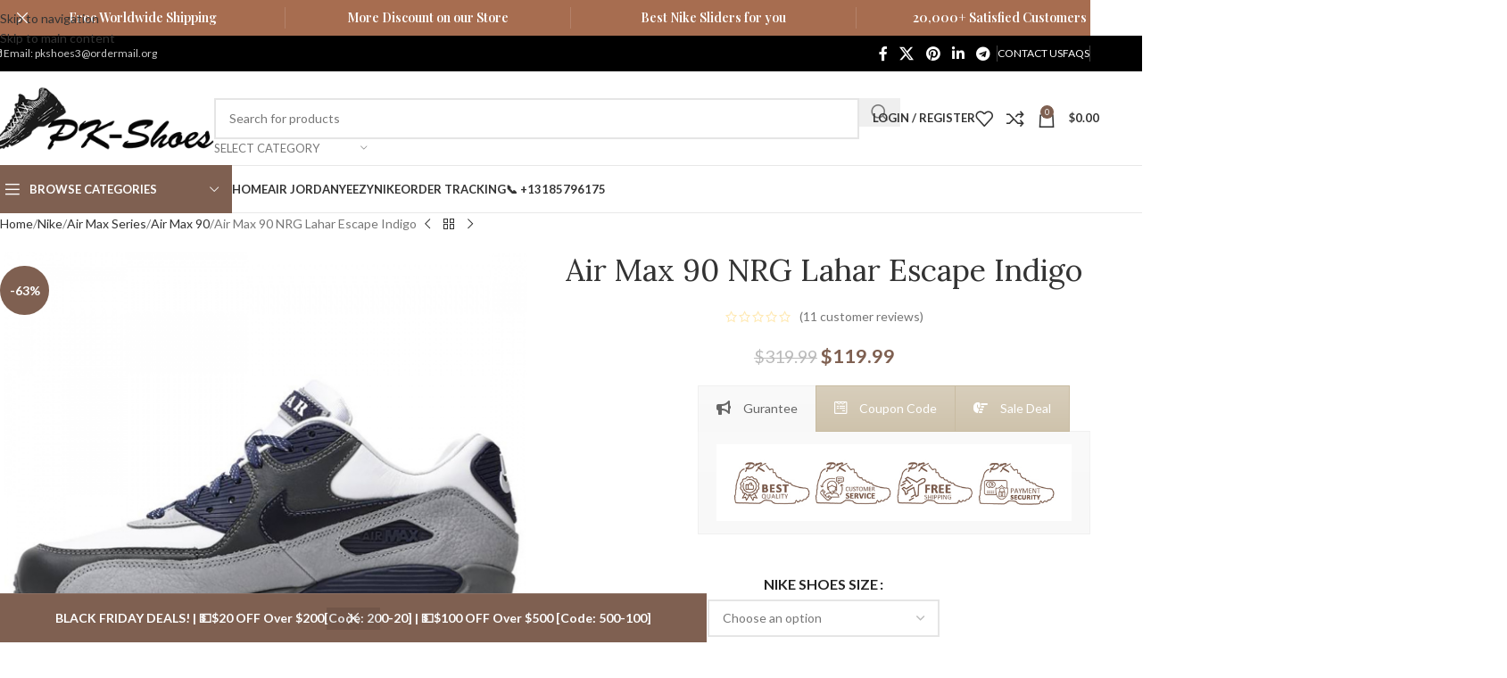

--- FILE ---
content_type: text/html; charset=UTF-8
request_url: https://pkshoes.store/product/air-max-90-nrg-lahar-escape-indigo/
body_size: 50290
content:
<!DOCTYPE html>
<html lang="en-US">
<head>
	<meta charset="UTF-8">
	<link rel="profile" href="https://gmpg.org/xfn/11">
	<link rel="pingback" href="https://pkshoes.store/xmlrpc.php">

	<title>Air Max 90 NRG Lahar Escape  Indigo &#8211; PK-Shoes</title>
<meta name='robots' content='max-image-preview:large' />
	<style>img:is([sizes="auto" i], [sizes^="auto," i]) { contain-intrinsic-size: 3000px 1500px }</style>
	<link rel='dns-prefetch' href='//fonts.googleapis.com' />
<link rel="alternate" type="application/rss+xml" title="PK-Shoes &raquo; Feed" href="https://pkshoes.store/feed/" />
<link rel="alternate" type="application/rss+xml" title="PK-Shoes &raquo; Comments Feed" href="https://pkshoes.store/comments/feed/" />
<link rel="alternate" type="application/rss+xml" title="PK-Shoes &raquo; Air Max 90 NRG Lahar Escape  Indigo Comments Feed" href="https://pkshoes.store/product/air-max-90-nrg-lahar-escape-indigo/feed/" />
<link rel='stylesheet' id='wp-block-library-css' href='https://pkshoes.store/wp-includes/css/dist/block-library/style.min.css?ver=6.8.3' type='text/css' media='all' />
<style id='safe-svg-svg-icon-style-inline-css' type='text/css'>
.safe-svg-cover{text-align:center}.safe-svg-cover .safe-svg-inside{display:inline-block;max-width:100%}.safe-svg-cover svg{fill:currentColor;height:100%;max-height:100%;max-width:100%;width:100%}

</style>
<style id='global-styles-inline-css' type='text/css'>
:root{--wp--preset--aspect-ratio--square: 1;--wp--preset--aspect-ratio--4-3: 4/3;--wp--preset--aspect-ratio--3-4: 3/4;--wp--preset--aspect-ratio--3-2: 3/2;--wp--preset--aspect-ratio--2-3: 2/3;--wp--preset--aspect-ratio--16-9: 16/9;--wp--preset--aspect-ratio--9-16: 9/16;--wp--preset--color--black: #000000;--wp--preset--color--cyan-bluish-gray: #abb8c3;--wp--preset--color--white: #ffffff;--wp--preset--color--pale-pink: #f78da7;--wp--preset--color--vivid-red: #cf2e2e;--wp--preset--color--luminous-vivid-orange: #ff6900;--wp--preset--color--luminous-vivid-amber: #fcb900;--wp--preset--color--light-green-cyan: #7bdcb5;--wp--preset--color--vivid-green-cyan: #00d084;--wp--preset--color--pale-cyan-blue: #8ed1fc;--wp--preset--color--vivid-cyan-blue: #0693e3;--wp--preset--color--vivid-purple: #9b51e0;--wp--preset--gradient--vivid-cyan-blue-to-vivid-purple: linear-gradient(135deg,rgba(6,147,227,1) 0%,rgb(155,81,224) 100%);--wp--preset--gradient--light-green-cyan-to-vivid-green-cyan: linear-gradient(135deg,rgb(122,220,180) 0%,rgb(0,208,130) 100%);--wp--preset--gradient--luminous-vivid-amber-to-luminous-vivid-orange: linear-gradient(135deg,rgba(252,185,0,1) 0%,rgba(255,105,0,1) 100%);--wp--preset--gradient--luminous-vivid-orange-to-vivid-red: linear-gradient(135deg,rgba(255,105,0,1) 0%,rgb(207,46,46) 100%);--wp--preset--gradient--very-light-gray-to-cyan-bluish-gray: linear-gradient(135deg,rgb(238,238,238) 0%,rgb(169,184,195) 100%);--wp--preset--gradient--cool-to-warm-spectrum: linear-gradient(135deg,rgb(74,234,220) 0%,rgb(151,120,209) 20%,rgb(207,42,186) 40%,rgb(238,44,130) 60%,rgb(251,105,98) 80%,rgb(254,248,76) 100%);--wp--preset--gradient--blush-light-purple: linear-gradient(135deg,rgb(255,206,236) 0%,rgb(152,150,240) 100%);--wp--preset--gradient--blush-bordeaux: linear-gradient(135deg,rgb(254,205,165) 0%,rgb(254,45,45) 50%,rgb(107,0,62) 100%);--wp--preset--gradient--luminous-dusk: linear-gradient(135deg,rgb(255,203,112) 0%,rgb(199,81,192) 50%,rgb(65,88,208) 100%);--wp--preset--gradient--pale-ocean: linear-gradient(135deg,rgb(255,245,203) 0%,rgb(182,227,212) 50%,rgb(51,167,181) 100%);--wp--preset--gradient--electric-grass: linear-gradient(135deg,rgb(202,248,128) 0%,rgb(113,206,126) 100%);--wp--preset--gradient--midnight: linear-gradient(135deg,rgb(2,3,129) 0%,rgb(40,116,252) 100%);--wp--preset--font-size--small: 13px;--wp--preset--font-size--medium: 20px;--wp--preset--font-size--large: 36px;--wp--preset--font-size--x-large: 42px;--wp--preset--spacing--20: 0.44rem;--wp--preset--spacing--30: 0.67rem;--wp--preset--spacing--40: 1rem;--wp--preset--spacing--50: 1.5rem;--wp--preset--spacing--60: 2.25rem;--wp--preset--spacing--70: 3.38rem;--wp--preset--spacing--80: 5.06rem;--wp--preset--shadow--natural: 6px 6px 9px rgba(0, 0, 0, 0.2);--wp--preset--shadow--deep: 12px 12px 50px rgba(0, 0, 0, 0.4);--wp--preset--shadow--sharp: 6px 6px 0px rgba(0, 0, 0, 0.2);--wp--preset--shadow--outlined: 6px 6px 0px -3px rgba(255, 255, 255, 1), 6px 6px rgba(0, 0, 0, 1);--wp--preset--shadow--crisp: 6px 6px 0px rgba(0, 0, 0, 1);}:where(body) { margin: 0; }.wp-site-blocks > .alignleft { float: left; margin-right: 2em; }.wp-site-blocks > .alignright { float: right; margin-left: 2em; }.wp-site-blocks > .aligncenter { justify-content: center; margin-left: auto; margin-right: auto; }:where(.is-layout-flex){gap: 0.5em;}:where(.is-layout-grid){gap: 0.5em;}.is-layout-flow > .alignleft{float: left;margin-inline-start: 0;margin-inline-end: 2em;}.is-layout-flow > .alignright{float: right;margin-inline-start: 2em;margin-inline-end: 0;}.is-layout-flow > .aligncenter{margin-left: auto !important;margin-right: auto !important;}.is-layout-constrained > .alignleft{float: left;margin-inline-start: 0;margin-inline-end: 2em;}.is-layout-constrained > .alignright{float: right;margin-inline-start: 2em;margin-inline-end: 0;}.is-layout-constrained > .aligncenter{margin-left: auto !important;margin-right: auto !important;}.is-layout-constrained > :where(:not(.alignleft):not(.alignright):not(.alignfull)){margin-left: auto !important;margin-right: auto !important;}body .is-layout-flex{display: flex;}.is-layout-flex{flex-wrap: wrap;align-items: center;}.is-layout-flex > :is(*, div){margin: 0;}body .is-layout-grid{display: grid;}.is-layout-grid > :is(*, div){margin: 0;}body{padding-top: 0px;padding-right: 0px;padding-bottom: 0px;padding-left: 0px;}a:where(:not(.wp-element-button)){text-decoration: none;}:root :where(.wp-element-button, .wp-block-button__link){background-color: #32373c;border-width: 0;color: #fff;font-family: inherit;font-size: inherit;line-height: inherit;padding: calc(0.667em + 2px) calc(1.333em + 2px);text-decoration: none;}.has-black-color{color: var(--wp--preset--color--black) !important;}.has-cyan-bluish-gray-color{color: var(--wp--preset--color--cyan-bluish-gray) !important;}.has-white-color{color: var(--wp--preset--color--white) !important;}.has-pale-pink-color{color: var(--wp--preset--color--pale-pink) !important;}.has-vivid-red-color{color: var(--wp--preset--color--vivid-red) !important;}.has-luminous-vivid-orange-color{color: var(--wp--preset--color--luminous-vivid-orange) !important;}.has-luminous-vivid-amber-color{color: var(--wp--preset--color--luminous-vivid-amber) !important;}.has-light-green-cyan-color{color: var(--wp--preset--color--light-green-cyan) !important;}.has-vivid-green-cyan-color{color: var(--wp--preset--color--vivid-green-cyan) !important;}.has-pale-cyan-blue-color{color: var(--wp--preset--color--pale-cyan-blue) !important;}.has-vivid-cyan-blue-color{color: var(--wp--preset--color--vivid-cyan-blue) !important;}.has-vivid-purple-color{color: var(--wp--preset--color--vivid-purple) !important;}.has-black-background-color{background-color: var(--wp--preset--color--black) !important;}.has-cyan-bluish-gray-background-color{background-color: var(--wp--preset--color--cyan-bluish-gray) !important;}.has-white-background-color{background-color: var(--wp--preset--color--white) !important;}.has-pale-pink-background-color{background-color: var(--wp--preset--color--pale-pink) !important;}.has-vivid-red-background-color{background-color: var(--wp--preset--color--vivid-red) !important;}.has-luminous-vivid-orange-background-color{background-color: var(--wp--preset--color--luminous-vivid-orange) !important;}.has-luminous-vivid-amber-background-color{background-color: var(--wp--preset--color--luminous-vivid-amber) !important;}.has-light-green-cyan-background-color{background-color: var(--wp--preset--color--light-green-cyan) !important;}.has-vivid-green-cyan-background-color{background-color: var(--wp--preset--color--vivid-green-cyan) !important;}.has-pale-cyan-blue-background-color{background-color: var(--wp--preset--color--pale-cyan-blue) !important;}.has-vivid-cyan-blue-background-color{background-color: var(--wp--preset--color--vivid-cyan-blue) !important;}.has-vivid-purple-background-color{background-color: var(--wp--preset--color--vivid-purple) !important;}.has-black-border-color{border-color: var(--wp--preset--color--black) !important;}.has-cyan-bluish-gray-border-color{border-color: var(--wp--preset--color--cyan-bluish-gray) !important;}.has-white-border-color{border-color: var(--wp--preset--color--white) !important;}.has-pale-pink-border-color{border-color: var(--wp--preset--color--pale-pink) !important;}.has-vivid-red-border-color{border-color: var(--wp--preset--color--vivid-red) !important;}.has-luminous-vivid-orange-border-color{border-color: var(--wp--preset--color--luminous-vivid-orange) !important;}.has-luminous-vivid-amber-border-color{border-color: var(--wp--preset--color--luminous-vivid-amber) !important;}.has-light-green-cyan-border-color{border-color: var(--wp--preset--color--light-green-cyan) !important;}.has-vivid-green-cyan-border-color{border-color: var(--wp--preset--color--vivid-green-cyan) !important;}.has-pale-cyan-blue-border-color{border-color: var(--wp--preset--color--pale-cyan-blue) !important;}.has-vivid-cyan-blue-border-color{border-color: var(--wp--preset--color--vivid-cyan-blue) !important;}.has-vivid-purple-border-color{border-color: var(--wp--preset--color--vivid-purple) !important;}.has-vivid-cyan-blue-to-vivid-purple-gradient-background{background: var(--wp--preset--gradient--vivid-cyan-blue-to-vivid-purple) !important;}.has-light-green-cyan-to-vivid-green-cyan-gradient-background{background: var(--wp--preset--gradient--light-green-cyan-to-vivid-green-cyan) !important;}.has-luminous-vivid-amber-to-luminous-vivid-orange-gradient-background{background: var(--wp--preset--gradient--luminous-vivid-amber-to-luminous-vivid-orange) !important;}.has-luminous-vivid-orange-to-vivid-red-gradient-background{background: var(--wp--preset--gradient--luminous-vivid-orange-to-vivid-red) !important;}.has-very-light-gray-to-cyan-bluish-gray-gradient-background{background: var(--wp--preset--gradient--very-light-gray-to-cyan-bluish-gray) !important;}.has-cool-to-warm-spectrum-gradient-background{background: var(--wp--preset--gradient--cool-to-warm-spectrum) !important;}.has-blush-light-purple-gradient-background{background: var(--wp--preset--gradient--blush-light-purple) !important;}.has-blush-bordeaux-gradient-background{background: var(--wp--preset--gradient--blush-bordeaux) !important;}.has-luminous-dusk-gradient-background{background: var(--wp--preset--gradient--luminous-dusk) !important;}.has-pale-ocean-gradient-background{background: var(--wp--preset--gradient--pale-ocean) !important;}.has-electric-grass-gradient-background{background: var(--wp--preset--gradient--electric-grass) !important;}.has-midnight-gradient-background{background: var(--wp--preset--gradient--midnight) !important;}.has-small-font-size{font-size: var(--wp--preset--font-size--small) !important;}.has-medium-font-size{font-size: var(--wp--preset--font-size--medium) !important;}.has-large-font-size{font-size: var(--wp--preset--font-size--large) !important;}.has-x-large-font-size{font-size: var(--wp--preset--font-size--x-large) !important;}
:where(.wp-block-post-template.is-layout-flex){gap: 1.25em;}:where(.wp-block-post-template.is-layout-grid){gap: 1.25em;}
:where(.wp-block-columns.is-layout-flex){gap: 2em;}:where(.wp-block-columns.is-layout-grid){gap: 2em;}
:root :where(.wp-block-pullquote){font-size: 1.5em;line-height: 1.6;}
</style>
<style id='woocommerce-inline-inline-css' type='text/css'>
.woocommerce form .form-row .required { visibility: visible; }
</style>
<link rel='stylesheet' id='wcpr-country-flags-css' href='https://pkshoes.store/wp-content/plugins/woocommerce-photo-reviews/css/flags-64.min.css?ver=1.4.9' type='text/css' media='all' />
<link data-minify="1" rel='stylesheet' id='woocommerce-photo-reviews-vote-icons-css' href='https://pkshoes.store/wp-content/cache/min/1/wp-content/plugins/woocommerce-photo-reviews/css/woocommerce-photo-reviews-vote-icons.min.css?ver=1764215709' type='text/css' media='all' />
<link data-minify="1" rel='stylesheet' id='wcpr-verified-badge-icon-css' href='https://pkshoes.store/wp-content/cache/min/1/wp-content/plugins/woocommerce-photo-reviews/css/woocommerce-photo-reviews-badge.min.css?ver=1764215709' type='text/css' media='all' />
<link data-minify="1" rel='stylesheet' id='woocommerce-photo-reviews-style-css' href='https://pkshoes.store/wp-content/cache/min/1/wp-content/plugins/woocommerce-photo-reviews/css/style.min.css?ver=1764215709' type='text/css' media='all' />
<style id='woocommerce-photo-reviews-style-inline-css' type='text/css'>
.woocommerce-review__verified{color:#29d50b!important;}.wcpr-input-file-wrap .wcpr_image_upload_button.button, .wcpr-input-file-wrap .wcpr_image_upload_button.button{background-color:#F3F3F3!important;color:#3E3E3E!important;}.wcpr-filter-container{border:1px solid #e5e5e5;}.wcpr-filter-container .wcpr-filter-button{border:1px solid #e5e5e5;}.star-rating:before,.star-rating span:before,.stars a:hover:after, .stars a.active:after{color:#ffb600!important;}.rate-percent{background-color:#96588a;}:root{
        --upload_button_bg_color:#F3F3F3;
        --upload_button_color:#3E3E3E;
        }
</style>
<link rel='stylesheet' id='wcpr-swipebox-css-css' href='https://pkshoes.store/wp-content/plugins/woocommerce-photo-reviews/css/swipebox.min.css?ver=6.8.3' type='text/css' media='all' />
<link data-minify="1" rel='stylesheet' id='wcpr-masonry-style-css' href='https://pkshoes.store/wp-content/cache/min/1/wp-content/plugins/woocommerce-photo-reviews/css/masonry.min.css?ver=1764215709' type='text/css' media='all' />
<style id='wcpr-masonry-style-inline-css' type='text/css'>
.wcpr-grid{background-color:;}.wcpr-grid>.wcpr-grid-item,#wcpr-modal-wrap{background-color:#f3f3f3;}.wcpr-grid>.wcpr-grid-item,#reviews-content-right,#reviews-content-right>.reviews-content-right-meta,#reviews-content-right>.wcpr-single-product-summary>h1.product_title{color:#000;}@media (max-width: 600px) {.wcpr-grid, .wcpr-grid.wcpr-masonry-2-col, .wcpr-grid.wcpr-masonry-3-col,.wcpr-grid.wcpr-masonry-4-col, .wcpr-grid.wcpr-masonry-5-col{column-count:1!important;grid-template-columns:repeat(1, 1fr)!important;display:grid !important;}}
</style>
<link rel='stylesheet' id='wc_pv_intl-phones-lib-css-css' href='https://pkshoes.store/wp-content/plugins/woo-phone-validator/assets/vendor/css/intlTelInput.min.css?ver=6.8.3' type='text/css' media='all' />
<link rel='stylesheet' id='wc_pv_css-style-css' href='https://pkshoes.store/wp-content/plugins/woo-phone-validator/assets/css/frontend.min.css?ver=1.3.0' type='text/css' media='all' />
<link data-minify="1" rel='stylesheet' id='js_composer_front-css' href='https://pkshoes.store/wp-content/cache/min/1/wp-content/plugins/js_composer/assets/css/js_composer.min.css?ver=1764215709' type='text/css' media='all' />
<link rel='stylesheet' id='vc_font_awesome_5_shims-css' href='https://pkshoes.store/wp-content/plugins/js_composer/assets/lib/vendor/dist/@fortawesome/fontawesome-free/css/v4-shims.min.css?ver=8.7.2' type='text/css' media='all' />
<link data-minify="1" rel='stylesheet' id='vc_font_awesome_6-css' href='https://pkshoes.store/wp-content/cache/min/1/wp-content/plugins/js_composer/assets/lib/vendor/dist/@fortawesome/fontawesome-free/css/all.min.css?ver=1764215709' type='text/css' media='all' />
<link rel='stylesheet' id='wd-style-base-css' href='https://pkshoes.store/wp-content/themes/woodmart/css/parts/base.min.css?ver=8.3.4' type='text/css' media='all' />
<link rel='stylesheet' id='wd-helpers-wpb-elem-css' href='https://pkshoes.store/wp-content/themes/woodmart/css/parts/helpers-wpb-elem.min.css?ver=8.3.4' type='text/css' media='all' />
<link rel='stylesheet' id='wd-lazy-loading-css' href='https://pkshoes.store/wp-content/themes/woodmart/css/parts/opt-lazy-load.min.css?ver=8.3.4' type='text/css' media='all' />
<link rel='stylesheet' id='wd-revolution-slider-css' href='https://pkshoes.store/wp-content/themes/woodmart/css/parts/int-rev-slider.min.css?ver=8.3.4' type='text/css' media='all' />
<link rel='stylesheet' id='wd-wpbakery-base-css' href='https://pkshoes.store/wp-content/themes/woodmart/css/parts/int-wpb-base.min.css?ver=8.3.4' type='text/css' media='all' />
<link rel='stylesheet' id='wd-wpbakery-base-deprecated-css' href='https://pkshoes.store/wp-content/themes/woodmart/css/parts/int-wpb-base-deprecated.min.css?ver=8.3.4' type='text/css' media='all' />
<link rel='stylesheet' id='wd-int-wordfence-css' href='https://pkshoes.store/wp-content/themes/woodmart/css/parts/int-wordfence.min.css?ver=8.3.4' type='text/css' media='all' />
<link rel='stylesheet' id='wd-notices-fixed-css' href='https://pkshoes.store/wp-content/themes/woodmart/css/parts/woo-opt-sticky-notices-old.min.css?ver=8.3.4' type='text/css' media='all' />
<link rel='stylesheet' id='wd-woocommerce-base-css' href='https://pkshoes.store/wp-content/themes/woodmart/css/parts/woocommerce-base.min.css?ver=8.3.4' type='text/css' media='all' />
<link rel='stylesheet' id='wd-mod-star-rating-css' href='https://pkshoes.store/wp-content/themes/woodmart/css/parts/mod-star-rating.min.css?ver=8.3.4' type='text/css' media='all' />
<link rel='stylesheet' id='wd-woocommerce-block-notices-css' href='https://pkshoes.store/wp-content/themes/woodmart/css/parts/woo-mod-block-notices.min.css?ver=8.3.4' type='text/css' media='all' />
<link rel='stylesheet' id='wd-woo-mod-quantity-css' href='https://pkshoes.store/wp-content/themes/woodmart/css/parts/woo-mod-quantity.min.css?ver=8.3.4' type='text/css' media='all' />
<link rel='stylesheet' id='wd-woo-single-prod-el-base-css' href='https://pkshoes.store/wp-content/themes/woodmart/css/parts/woo-single-prod-el-base.min.css?ver=8.3.4' type='text/css' media='all' />
<link rel='stylesheet' id='wd-woo-mod-stock-status-css' href='https://pkshoes.store/wp-content/themes/woodmart/css/parts/woo-mod-stock-status.min.css?ver=8.3.4' type='text/css' media='all' />
<link rel='stylesheet' id='wd-woo-mod-shop-attributes-css' href='https://pkshoes.store/wp-content/themes/woodmart/css/parts/woo-mod-shop-attributes.min.css?ver=8.3.4' type='text/css' media='all' />
<link rel='stylesheet' id='wd-wp-blocks-css' href='https://pkshoes.store/wp-content/themes/woodmart/css/parts/wp-blocks.min.css?ver=8.3.4' type='text/css' media='all' />
<link rel='stylesheet' id='wd-woo-opt-demo-store-css' href='https://pkshoes.store/wp-content/themes/woodmart/css/parts/woo-opt-demo-store.min.css?ver=8.3.4' type='text/css' media='all' />
<link rel='stylesheet' id='wd-header-base-css' href='https://pkshoes.store/wp-content/themes/woodmart/css/parts/header-base.min.css?ver=8.3.4' type='text/css' media='all' />
<link rel='stylesheet' id='wd-mod-tools-css' href='https://pkshoes.store/wp-content/themes/woodmart/css/parts/mod-tools.min.css?ver=8.3.4' type='text/css' media='all' />
<link rel='stylesheet' id='wd-header-elements-base-css' href='https://pkshoes.store/wp-content/themes/woodmart/css/parts/header-el-base.min.css?ver=8.3.4' type='text/css' media='all' />
<link rel='stylesheet' id='wd-social-icons-css' href='https://pkshoes.store/wp-content/themes/woodmart/css/parts/el-social-icons.min.css?ver=8.3.4' type='text/css' media='all' />
<link rel='stylesheet' id='wd-header-search-css' href='https://pkshoes.store/wp-content/themes/woodmart/css/parts/header-el-search.min.css?ver=8.3.4' type='text/css' media='all' />
<link rel='stylesheet' id='wd-header-search-form-css' href='https://pkshoes.store/wp-content/themes/woodmart/css/parts/header-el-search-form.min.css?ver=8.3.4' type='text/css' media='all' />
<link rel='stylesheet' id='wd-wd-search-form-css' href='https://pkshoes.store/wp-content/themes/woodmart/css/parts/wd-search-form.min.css?ver=8.3.4' type='text/css' media='all' />
<link rel='stylesheet' id='wd-wd-search-results-css' href='https://pkshoes.store/wp-content/themes/woodmart/css/parts/wd-search-results.min.css?ver=8.3.4' type='text/css' media='all' />
<link rel='stylesheet' id='wd-wd-search-dropdown-css' href='https://pkshoes.store/wp-content/themes/woodmart/css/parts/wd-search-dropdown.min.css?ver=8.3.4' type='text/css' media='all' />
<link rel='stylesheet' id='wd-wd-search-cat-css' href='https://pkshoes.store/wp-content/themes/woodmart/css/parts/wd-search-cat.min.css?ver=8.3.4' type='text/css' media='all' />
<link rel='stylesheet' id='wd-woo-mod-login-form-css' href='https://pkshoes.store/wp-content/themes/woodmart/css/parts/woo-mod-login-form.min.css?ver=8.3.4' type='text/css' media='all' />
<link rel='stylesheet' id='wd-header-my-account-css' href='https://pkshoes.store/wp-content/themes/woodmart/css/parts/header-el-my-account.min.css?ver=8.3.4' type='text/css' media='all' />
<link rel='stylesheet' id='wd-header-cart-side-css' href='https://pkshoes.store/wp-content/themes/woodmart/css/parts/header-el-cart-side.min.css?ver=8.3.4' type='text/css' media='all' />
<link rel='stylesheet' id='wd-header-cart-css' href='https://pkshoes.store/wp-content/themes/woodmart/css/parts/header-el-cart.min.css?ver=8.3.4' type='text/css' media='all' />
<link rel='stylesheet' id='wd-widget-shopping-cart-css' href='https://pkshoes.store/wp-content/themes/woodmart/css/parts/woo-widget-shopping-cart.min.css?ver=8.3.4' type='text/css' media='all' />
<link rel='stylesheet' id='wd-widget-product-list-css' href='https://pkshoes.store/wp-content/themes/woodmart/css/parts/woo-widget-product-list.min.css?ver=8.3.4' type='text/css' media='all' />
<link rel='stylesheet' id='wd-header-mobile-nav-dropdown-css' href='https://pkshoes.store/wp-content/themes/woodmart/css/parts/header-el-mobile-nav-dropdown.min.css?ver=8.3.4' type='text/css' media='all' />
<link rel='stylesheet' id='wd-header-categories-nav-css' href='https://pkshoes.store/wp-content/themes/woodmart/css/parts/header-el-category-nav.min.css?ver=8.3.4' type='text/css' media='all' />
<link rel='stylesheet' id='wd-mod-nav-vertical-css' href='https://pkshoes.store/wp-content/themes/woodmart/css/parts/mod-nav-vertical.min.css?ver=8.3.4' type='text/css' media='all' />
<link rel='stylesheet' id='wd-mod-nav-vertical-design-default-css' href='https://pkshoes.store/wp-content/themes/woodmart/css/parts/mod-nav-vertical-design-default.min.css?ver=8.3.4' type='text/css' media='all' />
<link rel='stylesheet' id='wd-section-title-css' href='https://pkshoes.store/wp-content/themes/woodmart/css/parts/el-section-title.min.css?ver=8.3.4' type='text/css' media='all' />
<link rel='stylesheet' id='wd-mod-highlighted-text-css' href='https://pkshoes.store/wp-content/themes/woodmart/css/parts/mod-highlighted-text.min.css?ver=8.3.4' type='text/css' media='all' />
<link rel='stylesheet' id='wd-el-subtitle-style-css' href='https://pkshoes.store/wp-content/themes/woodmart/css/parts/el-subtitle-style.min.css?ver=8.3.4' type='text/css' media='all' />
<link rel='stylesheet' id='wd-categories-loop-default-css' href='https://pkshoes.store/wp-content/themes/woodmart/css/parts/woo-categories-loop-default-old.min.css?ver=8.3.4' type='text/css' media='all' />
<link rel='stylesheet' id='wd-woo-categories-loop-css' href='https://pkshoes.store/wp-content/themes/woodmart/css/parts/woo-categories-loop.min.css?ver=8.3.4' type='text/css' media='all' />
<link rel='stylesheet' id='wd-categories-loop-css' href='https://pkshoes.store/wp-content/themes/woodmart/css/parts/woo-categories-loop-old.min.css?ver=8.3.4' type='text/css' media='all' />
<link rel='stylesheet' id='wd-swiper-css' href='https://pkshoes.store/wp-content/themes/woodmart/css/parts/lib-swiper.min.css?ver=8.3.4' type='text/css' media='all' />
<link rel='stylesheet' id='wd-swiper-arrows-css' href='https://pkshoes.store/wp-content/themes/woodmart/css/parts/lib-swiper-arrows.min.css?ver=8.3.4' type='text/css' media='all' />
<link rel='stylesheet' id='wd-swiper-pagin-css' href='https://pkshoes.store/wp-content/themes/woodmart/css/parts/lib-swiper-pagin.min.css?ver=8.3.4' type='text/css' media='all' />
<link rel='stylesheet' id='wd-woo-categories-loop-layout-masonry-css' href='https://pkshoes.store/wp-content/themes/woodmart/css/parts/woo-categories-loop-layout-masonry.min.css?ver=8.3.4' type='text/css' media='all' />
<link rel='stylesheet' id='wd-banner-css' href='https://pkshoes.store/wp-content/themes/woodmart/css/parts/wpb-el-banner.min.css?ver=8.3.4' type='text/css' media='all' />
<link rel='stylesheet' id='wd-banner-style-mask-and-shadow-css' href='https://pkshoes.store/wp-content/themes/woodmart/css/parts/el-banner-style-mask-and-shadow.min.css?ver=8.3.4' type='text/css' media='all' />
<link rel='stylesheet' id='wd-banner-hover-zoom-css' href='https://pkshoes.store/wp-content/themes/woodmart/css/parts/el-banner-hover-zoom.min.css?ver=8.3.4' type='text/css' media='all' />
<link rel='stylesheet' id='wd-banner-btn-hover-css' href='https://pkshoes.store/wp-content/themes/woodmart/css/parts/el-banner-btn-hover.min.css?ver=8.3.4' type='text/css' media='all' />
<link rel='stylesheet' id='wd-button-css' href='https://pkshoes.store/wp-content/themes/woodmart/css/parts/el-button.min.css?ver=8.3.4' type='text/css' media='all' />
<link rel='stylesheet' id='wd-page-title-css' href='https://pkshoes.store/wp-content/themes/woodmart/css/parts/page-title.min.css?ver=8.3.4' type='text/css' media='all' />
<link rel='stylesheet' id='wd-woo-single-prod-design-centered-css' href='https://pkshoes.store/wp-content/themes/woodmart/css/parts/woo-single-prod-design-centered.min.css?ver=8.3.4' type='text/css' media='all' />
<link rel='stylesheet' id='wd-woo-single-prod-predefined-css' href='https://pkshoes.store/wp-content/themes/woodmart/css/parts/woo-single-prod-predefined.min.css?ver=8.3.4' type='text/css' media='all' />
<link rel='stylesheet' id='wd-woo-single-prod-and-quick-view-predefined-css' href='https://pkshoes.store/wp-content/themes/woodmart/css/parts/woo-single-prod-and-quick-view-predefined.min.css?ver=8.3.4' type='text/css' media='all' />
<link rel='stylesheet' id='wd-woo-single-prod-el-tabs-predefined-css' href='https://pkshoes.store/wp-content/themes/woodmart/css/parts/woo-single-prod-el-tabs-predefined.min.css?ver=8.3.4' type='text/css' media='all' />
<link rel='stylesheet' id='wd-woo-single-prod-opt-base-css' href='https://pkshoes.store/wp-content/themes/woodmart/css/parts/woo-single-prod-opt-base.min.css?ver=8.3.4' type='text/css' media='all' />
<link rel='stylesheet' id='wd-woo-single-prod-el-navigation-css' href='https://pkshoes.store/wp-content/themes/woodmart/css/parts/woo-single-prod-el-navigation.min.css?ver=8.3.4' type='text/css' media='all' />
<link rel='stylesheet' id='wd-woo-single-prod-el-gallery-css' href='https://pkshoes.store/wp-content/themes/woodmart/css/parts/woo-single-prod-el-gallery.min.css?ver=8.3.4' type='text/css' media='all' />
<link rel='stylesheet' id='wd-woo-mod-product-labels-css' href='https://pkshoes.store/wp-content/themes/woodmart/css/parts/woo-mod-product-labels.min.css?ver=8.3.4' type='text/css' media='all' />
<link rel='stylesheet' id='wd-woo-mod-product-labels-round-css' href='https://pkshoes.store/wp-content/themes/woodmart/css/parts/woo-mod-product-labels-round.min.css?ver=8.3.4' type='text/css' media='all' />
<link rel='stylesheet' id='wd-photoswipe-css' href='https://pkshoes.store/wp-content/themes/woodmart/css/parts/lib-photoswipe.min.css?ver=8.3.4' type='text/css' media='all' />
<link rel='stylesheet' id='wd-responsive-text-css' href='https://pkshoes.store/wp-content/themes/woodmart/css/parts/el-responsive-text.min.css?ver=8.3.4' type='text/css' media='all' />
<link rel='stylesheet' id='wd-mod-animations-keyframes-css' href='https://pkshoes.store/wp-content/themes/woodmart/css/parts/int-wbp-el-animations.min.css?ver=8.3.4' type='text/css' media='all' />
<link rel='stylesheet' id='wd-woo-mod-variation-form-css' href='https://pkshoes.store/wp-content/themes/woodmart/css/parts/woo-mod-variation-form.min.css?ver=8.3.4' type='text/css' media='all' />
<link rel='stylesheet' id='wd-woo-mod-swatches-base-css' href='https://pkshoes.store/wp-content/themes/woodmart/css/parts/woo-mod-swatches-base.min.css?ver=8.3.4' type='text/css' media='all' />
<link rel='stylesheet' id='wd-woo-mod-variation-form-single-css' href='https://pkshoes.store/wp-content/themes/woodmart/css/parts/woo-mod-variation-form-single.min.css?ver=8.3.4' type='text/css' media='all' />
<link rel='stylesheet' id='wd-woo-mod-swatches-style-1-css' href='https://pkshoes.store/wp-content/themes/woodmart/css/parts/woo-mod-swatches-style-1.min.css?ver=8.3.4' type='text/css' media='all' />
<link rel='stylesheet' id='wd-woo-mod-swatches-dis-1-css' href='https://pkshoes.store/wp-content/themes/woodmart/css/parts/woo-mod-swatches-dis-style-1.min.css?ver=8.3.4' type='text/css' media='all' />
<link rel='stylesheet' id='wd-mfp-popup-css' href='https://pkshoes.store/wp-content/themes/woodmart/css/parts/lib-magnific-popup.min.css?ver=8.3.4' type='text/css' media='all' />
<link rel='stylesheet' id='wd-size-guide-css' href='https://pkshoes.store/wp-content/themes/woodmart/css/parts/woo-opt-size-guide.min.css?ver=8.3.4' type='text/css' media='all' />
<link rel='stylesheet' id='wd-mod-animations-transform-css' href='https://pkshoes.store/wp-content/themes/woodmart/css/parts/mod-animations-transform.min.css?ver=8.3.4' type='text/css' media='all' />
<link rel='stylesheet' id='wd-mod-transform-css' href='https://pkshoes.store/wp-content/themes/woodmart/css/parts/mod-transform.min.css?ver=8.3.4' type='text/css' media='all' />
<link rel='stylesheet' id='wd-tabs-css' href='https://pkshoes.store/wp-content/themes/woodmart/css/parts/el-tabs.min.css?ver=8.3.4' type='text/css' media='all' />
<link rel='stylesheet' id='wd-woo-single-prod-el-tabs-opt-layout-tabs-css' href='https://pkshoes.store/wp-content/themes/woodmart/css/parts/woo-single-prod-el-tabs-opt-layout-tabs.min.css?ver=8.3.4' type='text/css' media='all' />
<link rel='stylesheet' id='wd-accordion-css' href='https://pkshoes.store/wp-content/themes/woodmart/css/parts/el-accordion.min.css?ver=8.3.4' type='text/css' media='all' />
<link rel='stylesheet' id='wd-accordion-elem-wpb-css' href='https://pkshoes.store/wp-content/themes/woodmart/css/parts/el-accordion-wpb-elem.min.css?ver=8.3.4' type='text/css' media='all' />
<link rel='stylesheet' id='wd-woo-single-prod-el-reviews-css' href='https://pkshoes.store/wp-content/themes/woodmart/css/parts/woo-single-prod-el-reviews.min.css?ver=8.3.4' type='text/css' media='all' />
<link rel='stylesheet' id='wd-woo-single-prod-el-reviews-style-1-css' href='https://pkshoes.store/wp-content/themes/woodmart/css/parts/woo-single-prod-el-reviews-style-1.min.css?ver=8.3.4' type='text/css' media='all' />
<link rel='stylesheet' id='wd-post-types-mod-comments-css' href='https://pkshoes.store/wp-content/themes/woodmart/css/parts/post-types-mod-comments.min.css?ver=8.3.4' type='text/css' media='all' />
<link rel='stylesheet' id='wd-section-title-style-simple-and-brd-css' href='https://pkshoes.store/wp-content/themes/woodmart/css/parts/el-section-title-style-simple-and-brd.min.css?ver=8.3.4' type='text/css' media='all' />
<link rel='stylesheet' id='wd-timeline-css' href='https://pkshoes.store/wp-content/themes/woodmart/css/parts/el-timeline.min.css?ver=8.3.4' type='text/css' media='all' />
<link rel='stylesheet' id='wd-product-loop-css' href='https://pkshoes.store/wp-content/themes/woodmart/css/parts/woo-product-loop.min.css?ver=8.3.4' type='text/css' media='all' />
<link rel='stylesheet' id='wd-product-loop-icons-css' href='https://pkshoes.store/wp-content/themes/woodmart/css/parts/woo-product-loop-icons.min.css?ver=8.3.4' type='text/css' media='all' />
<link rel='stylesheet' id='wd-woo-opt-title-limit-css' href='https://pkshoes.store/wp-content/themes/woodmart/css/parts/woo-opt-title-limit.min.css?ver=8.3.4' type='text/css' media='all' />
<link rel='stylesheet' id='wd-footer-base-css' href='https://pkshoes.store/wp-content/themes/woodmart/css/parts/footer-base.min.css?ver=8.3.4' type='text/css' media='all' />
<link rel='stylesheet' id='wd-scroll-top-css' href='https://pkshoes.store/wp-content/themes/woodmart/css/parts/opt-scrolltotop.min.css?ver=8.3.4' type='text/css' media='all' />
<link rel='stylesheet' id='wd-header-my-account-sidebar-css' href='https://pkshoes.store/wp-content/themes/woodmart/css/parts/header-el-my-account-sidebar.min.css?ver=8.3.4' type='text/css' media='all' />
<link rel='stylesheet' id='wd-header-banner-css' href='https://pkshoes.store/wp-content/themes/woodmart/css/parts/opt-header-banner.min.css?ver=8.3.4' type='text/css' media='all' />
<link rel='stylesheet' id='xts-google-fonts-css' href='https://fonts.googleapis.com/css?family=Lato%3A400%2C700%7CPlayfair+Display%3A400%2C600%7CLora%3A400%2C600&#038;ver=8.3.4' type='text/css' media='all' />
<script type="text/javascript" src="https://pkshoes.store/wp-includes/js/jquery/jquery.min.js?ver=3.7.1" id="jquery-core-js"></script>
<script type="text/javascript" src="https://pkshoes.store/wp-includes/js/jquery/jquery-migrate.min.js?ver=3.4.1" id="jquery-migrate-js"></script>
<script type="text/javascript" src="//pkshoes.store/wp-content/plugins/revslider/sr6/assets/js/rbtools.min.js?ver=6.7.38" async id="tp-tools-js"></script>
<script type="text/javascript" src="//pkshoes.store/wp-content/plugins/revslider/sr6/assets/js/rs6.min.js?ver=6.7.38" async id="revmin-js"></script>
<script type="text/javascript" src="https://pkshoes.store/wp-content/plugins/woocommerce/assets/js/jquery-blockui/jquery.blockUI.min.js?ver=2.7.0-wc.10.4.3" id="wc-jquery-blockui-js" data-wp-strategy="defer"></script>
<script type="text/javascript" id="wc-add-to-cart-js-extra">
/* <![CDATA[ */
var wc_add_to_cart_params = {"ajax_url":"\/wp-admin\/admin-ajax.php","wc_ajax_url":"\/?wc-ajax=%%endpoint%%","i18n_view_cart":"View cart","cart_url":"https:\/\/pkshoes.store\/cart\/","is_cart":"","cart_redirect_after_add":"no"};
/* ]]> */
</script>
<script type="text/javascript" src="https://pkshoes.store/wp-content/plugins/woocommerce/assets/js/frontend/add-to-cart.min.js?ver=10.4.3" id="wc-add-to-cart-js" data-wp-strategy="defer" data-rocket-defer defer></script>
<script type="text/javascript" src="https://pkshoes.store/wp-content/plugins/woocommerce/assets/js/zoom/jquery.zoom.min.js?ver=1.7.21-wc.10.4.3" id="wc-zoom-js" defer="defer" data-wp-strategy="defer"></script>
<script type="text/javascript" id="wc-single-product-js-extra">
/* <![CDATA[ */
var wc_single_product_params = {"i18n_required_rating_text":"Please select a rating","i18n_rating_options":["1 of 5 stars","2 of 5 stars","3 of 5 stars","4 of 5 stars","5 of 5 stars"],"i18n_product_gallery_trigger_text":"View full-screen image gallery","review_rating_required":"yes","flexslider":{"rtl":false,"animation":"slide","smoothHeight":true,"directionNav":false,"controlNav":"thumbnails","slideshow":false,"animationSpeed":500,"animationLoop":false,"allowOneSlide":false},"zoom_enabled":"","zoom_options":[],"photoswipe_enabled":"","photoswipe_options":{"shareEl":false,"closeOnScroll":false,"history":false,"hideAnimationDuration":0,"showAnimationDuration":0},"flexslider_enabled":""};
/* ]]> */
</script>
<script type="text/javascript" src="https://pkshoes.store/wp-content/plugins/woocommerce/assets/js/frontend/single-product.min.js?ver=10.4.3" id="wc-single-product-js" defer="defer" data-wp-strategy="defer"></script>
<script type="text/javascript" src="https://pkshoes.store/wp-content/plugins/woocommerce/assets/js/js-cookie/js.cookie.min.js?ver=2.1.4-wc.10.4.3" id="wc-js-cookie-js" defer="defer" data-wp-strategy="defer"></script>
<script type="text/javascript" id="woocommerce-js-extra">
/* <![CDATA[ */
var woocommerce_params = {"ajax_url":"\/wp-admin\/admin-ajax.php","wc_ajax_url":"\/?wc-ajax=%%endpoint%%","i18n_password_show":"Show password","i18n_password_hide":"Hide password"};
/* ]]> */
</script>
<script type="text/javascript" src="https://pkshoes.store/wp-content/plugins/woocommerce/assets/js/frontend/woocommerce.min.js?ver=10.4.3" id="woocommerce-js" defer="defer" data-wp-strategy="defer"></script>
<script data-minify="1" type="text/javascript" src="https://pkshoes.store/wp-content/cache/min/1/wp-content/plugins/js_composer/assets/js/vendors/woocommerce-add-to-cart.js?ver=1764215709" id="vc_woocommerce-add-to-cart-js-js" data-rocket-defer defer></script>
<script type="text/javascript" src="https://pkshoes.store/wp-content/plugins/woocommerce-photo-reviews/js/default-display-images.min.js?ver=1.4.9" id="wcpr-default-display-script-js" data-rocket-defer defer></script>
<script type="text/javascript" id="woocommerce-photo-reviews-script-js-extra">
/* <![CDATA[ */
var woocommerce_photo_reviews_params = {"ajaxurl":"https:\/\/pkshoes.store\/wp-admin\/admin-ajax.php","text_load_more":"Load more","text_loading":"Loading...","i18n_required_rating_text":"Please select a rating.","i18n_required_comment_text":"Please enter your comment.","i18n_minimum_comment_text":"Please enter your comment not less than 0 character.","i18n_required_name_text":"Please enter your name.","i18n_required_email_text":"Please enter your email.","warning_gdpr":"Please agree with our term and policy.","max_files":"5","upload_allow":["image\/jpg","image\/jpeg","image\/bmp","image\/png","image\/webp","image\/gif","video\/mp4","video\/webm","video\/quicktime"],"max_file_size":"2000","required_image":"off","enable_photo":"on","warning_required_image":"Please upload at least one image for your review!","warning_max_files":"You can only upload maximum of 5 files.","warning_upload_allow":"'%file_name%' is not an allowed file type.","warning_max_file_size":"The size of '%file_name%' is greater than 2000 kB.","default_comments_page":"newest","comments_per_page":"50","sort":"1","display":"1","masonry_popup":"review","pagination_ajax":"","loadmore_button":"","allow_empty_comment":"","minimum_comment_length":"0","container":".wcpr-grid","wrap_filters":"wcpr-filter-container wcpr-filter-style-masonry","comments_container_id":"comments","nonce":"0112b949a7","grid_class":"wcpr-grid wcpr-masonry-3-col wcpr-masonry-popup-review wcpr-enable-box-shadow","i18n_image_caption":"Caption for this image","image_caption_enable":"0","restrict_number_of_reviews":"","wc_ajax_url":"\/?wc-ajax=%%endpoint%%","review_rating_required":"yes"};
/* ]]> */
</script>
<script type="text/javascript" src="https://pkshoes.store/wp-content/plugins/woocommerce-photo-reviews/js/script.min.js?ver=1.4.9" id="woocommerce-photo-reviews-script-js" data-rocket-defer defer></script>
<script type="text/javascript" id="woocommerce-photo-reviews-shortcode-script-js-extra">
/* <![CDATA[ */
var woocommerce_photo_reviews_shortcode_params = {"ajaxurl":"https:\/\/pkshoes.store\/wp-admin\/admin-ajax.php"};
/* ]]> */
</script>
<script type="text/javascript" src="https://pkshoes.store/wp-content/plugins/woocommerce-photo-reviews/js/shortcode-script.min.js?ver=1.4.9" id="woocommerce-photo-reviews-shortcode-script-js" data-rocket-defer defer></script>
<script type="text/javascript" src="https://pkshoes.store/wp-content/plugins/woocommerce-photo-reviews/js/swipebox.min.js?ver=6.8.3" id="wcpr-swipebox-js-js" data-rocket-defer defer></script>
<script type="text/javascript" src="https://pkshoes.store/wp-content/plugins/woocommerce-photo-reviews/js/masonry.min.js?ver=1.4.9" id="wcpr-masonry-script-js" data-rocket-defer defer></script>
<script type="text/javascript" src="https://pkshoes.store/wp-includes/js/dist/hooks.min.js?ver=4d63a3d491d11ffd8ac6" id="wp-hooks-js"></script>
<script type="text/javascript" id="wpm-js-extra">
/* <![CDATA[ */
var wpm = {"ajax_url":"https:\/\/pkshoes.store\/wp-admin\/admin-ajax.php","root":"https:\/\/pkshoes.store\/wp-json\/","nonce_wp_rest":"2da8887146","nonce_ajax":"f732294931"};
/* ]]> */
</script>
<script type="text/javascript" src="https://pkshoes.store/wp-content/plugins/pixel-manager-pro-for-woocommerce/js/public/wpm-public__premium_only.p1.min.js?ver=1.42.2" id="wpm-js" data-rocket-defer defer></script>
<script type="text/javascript" src="https://pkshoes.store/wp-content/themes/woodmart/js/libs/device.min.js?ver=8.3.4" id="wd-device-library-js" data-rocket-defer defer></script>
<script type="text/javascript" src="https://pkshoes.store/wp-content/themes/woodmart/js/scripts/global/scrollBar.min.js?ver=8.3.4" id="wd-scrollbar-js"></script>
<script></script><link rel="https://api.w.org/" href="https://pkshoes.store/wp-json/" /><link rel="alternate" title="JSON" type="application/json" href="https://pkshoes.store/wp-json/wp/v2/product/12165" /><link rel="EditURI" type="application/rsd+xml" title="RSD" href="https://pkshoes.store/xmlrpc.php?rsd" />
<meta name="generator" content="WordPress 6.8.3" />
<meta name="generator" content="WooCommerce 10.4.3" />
<link rel="canonical" href="https://pkshoes.store/product/air-max-90-nrg-lahar-escape-indigo/" />
<link rel='shortlink' href='https://pkshoes.store/?p=12165' />
<link rel="alternate" title="oEmbed (JSON)" type="application/json+oembed" href="https://pkshoes.store/wp-json/oembed/1.0/embed?url=https%3A%2F%2Fpkshoes.store%2Fproduct%2Fair-max-90-nrg-lahar-escape-indigo%2F" />
<link rel="alternate" title="oEmbed (XML)" type="text/xml+oembed" href="https://pkshoes.store/wp-json/oembed/1.0/embed?url=https%3A%2F%2Fpkshoes.store%2Fproduct%2Fair-max-90-nrg-lahar-escape-indigo%2F&#038;format=xml" />
					<meta name="viewport" content="width=device-width, initial-scale=1.0, maximum-scale=1.0, user-scalable=no">
										<noscript><style>.woocommerce-product-gallery{ opacity: 1 !important; }</style></noscript>
	
<!-- START Pixel Manager for WooCommerce -->

		<script>

			window.wpmDataLayer = window.wpmDataLayer || {}
			window.wpmDataLayer = Object.assign(window.wpmDataLayer, {"cart":{},"cart_item_keys":{},"version":{"number":"1.42.2","pro":true,"eligible_for_updates":true,"distro":"fms","beta":false,"show":true},"pixels":{"google":{"linker":{"settings":null},"user_id":false,"analytics":{"ga4":{"measurement_id":"G-K93JRBFQHW","parameters":{},"mp_active":false,"debug_mode":false,"page_load_time_tracking":false},"id_type":"post_id","eec":true},"tcf_support":false,"consent_mode":{"is_active":true,"wait_for_update":500,"ads_data_redaction":false,"url_passthrough":true}},"bing":{"uet_tag_id":"17490518","enhanced_conversions":false,"dynamic_remarketing":{"id_type":"post_id"}}},"shop":{"list_name":"Product | Air Max 90 NRG Lahar Escape  Indigo","list_id":"product_air-max-90-nrg-lahar-escape-indigo","page_type":"product","product_type":"variable","currency":"USD","selectors":{"addToCart":[],"beginCheckout":[]},"order_duplication_prevention":true,"view_item_list_trigger":{"test_mode":false,"background_color":"green","opacity":0.5,"repeat":true,"timeout":1000,"threshold":0.8},"variations_output":true},"page":{"id":12165,"title":"Air Max 90 NRG Lahar Escape  Indigo","type":"product","categories":[],"parent":{"id":0,"title":"Air Max 90 NRG Lahar Escape  Indigo","type":"product","categories":[]}},"general":{"user_logged_in":false,"scroll_tracking_thresholds":[],"page_id":12165,"exclude_domains":[],"server_2_server":{"active":false,"ip_exclude_list":[]},"cookie_consent_mgmt":{"explicit_consent":false}}})

		</script>

		
<!-- END Pixel Manager for WooCommerce -->
			<meta name="pm-dataLayer-meta" content="12165" class="wpmProductId"
				  data-id="12165">
					<script>
			(window.wpmDataLayer = window.wpmDataLayer || {}).products             = window.wpmDataLayer.products || {}
			window.wpmDataLayer.products[12165] = {"id":"12165","sku":"PKS-AM-90-112","price":119.99,"brand":"","quantity":1,"dyn_r_ids":{"post_id":"12165","sku":"PKS-AM-90-112","gpf":"woocommerce_gpf_12165","gla":"gla_12165"},"is_variable":true,"type":"variable","name":"Air Max 90 NRG Lahar Escape  Indigo","category":["Air Max 90","Air Max Series","Nike"],"is_variation":false};
					</script>
					<meta name="pm-dataLayer-meta" content="12249" class="wpmProductId"
				  data-id="12249">
					<script>
			(window.wpmDataLayer = window.wpmDataLayer || {}).products             = window.wpmDataLayer.products || {}
			window.wpmDataLayer.products[12249] = {"id":"12249","sku":"PKS-AM-90-112","price":119.99,"brand":"","quantity":1,"dyn_r_ids":{"post_id":"12249","sku":"PKS-AM-90-112","gpf":"woocommerce_gpf_12249","gla":"gla_12249"},"is_variable":false,"type":"variation","name":"Air Max 90 NRG Lahar Escape  Indigo","parent_id_dyn_r_ids":{"post_id":"12165","sku":"PKS-AM-90-112","gpf":"woocommerce_gpf_12165","gla":"gla_12165"},"parent_id":12165,"variant":"Nike-shoes-size: 12m-us46-eu | Model: men","category":["Air Max 90","Air Max Series","Nike"],"is_variation":true};
					</script>
					<meta name="pm-dataLayer-meta" content="20811" class="wpmProductId"
				  data-id="20811">
					<script>
			(window.wpmDataLayer = window.wpmDataLayer || {}).products             = window.wpmDataLayer.products || {}
			window.wpmDataLayer.products[20811] = {"id":"20811","sku":"PKS-AM-90-112","price":119.99,"brand":"","quantity":1,"dyn_r_ids":{"post_id":"20811","sku":"PKS-AM-90-112","gpf":"woocommerce_gpf_20811","gla":"gla_20811"},"is_variable":false,"type":"variation","name":"Air Max 90 NRG Lahar Escape  Indigo","parent_id_dyn_r_ids":{"post_id":"12165","sku":"PKS-AM-90-112","gpf":"woocommerce_gpf_12165","gla":"gla_12165"},"parent_id":12165,"variant":"Nike-shoes-size: 12m-us46-eu | Model: men","category":["Air Max 90","Air Max Series","Nike"],"is_variation":true};
					</script>
					<meta name="pm-dataLayer-meta" content="20812" class="wpmProductId"
				  data-id="20812">
					<script>
			(window.wpmDataLayer = window.wpmDataLayer || {}).products             = window.wpmDataLayer.products || {}
			window.wpmDataLayer.products[20812] = {"id":"20812","sku":"PKS-AM-90-112","price":119.99,"brand":"","quantity":1,"dyn_r_ids":{"post_id":"20812","sku":"PKS-AM-90-112","gpf":"woocommerce_gpf_20812","gla":"gla_20812"},"is_variable":false,"type":"variation","name":"Air Max 90 NRG Lahar Escape  Indigo","parent_id_dyn_r_ids":{"post_id":"12165","sku":"PKS-AM-90-112","gpf":"woocommerce_gpf_12165","gla":"gla_12165"},"parent_id":12165,"variant":"Nike-shoes-size: 11-5m-us45-5-eu | Model: men","category":["Air Max 90","Air Max Series","Nike"],"is_variation":true};
					</script>
					<meta name="pm-dataLayer-meta" content="20813" class="wpmProductId"
				  data-id="20813">
					<script>
			(window.wpmDataLayer = window.wpmDataLayer || {}).products             = window.wpmDataLayer.products || {}
			window.wpmDataLayer.products[20813] = {"id":"20813","sku":"PKS-AM-90-112","price":119.99,"brand":"","quantity":1,"dyn_r_ids":{"post_id":"20813","sku":"PKS-AM-90-112","gpf":"woocommerce_gpf_20813","gla":"gla_20813"},"is_variable":false,"type":"variation","name":"Air Max 90 NRG Lahar Escape  Indigo","parent_id_dyn_r_ids":{"post_id":"12165","sku":"PKS-AM-90-112","gpf":"woocommerce_gpf_12165","gla":"gla_12165"},"parent_id":12165,"variant":"Nike-shoes-size: 11m-us45-eu | Model: men","category":["Air Max 90","Air Max Series","Nike"],"is_variation":true};
					</script>
					<meta name="pm-dataLayer-meta" content="20814" class="wpmProductId"
				  data-id="20814">
					<script>
			(window.wpmDataLayer = window.wpmDataLayer || {}).products             = window.wpmDataLayer.products || {}
			window.wpmDataLayer.products[20814] = {"id":"20814","sku":"PKS-AM-90-112","price":119.99,"brand":"","quantity":1,"dyn_r_ids":{"post_id":"20814","sku":"PKS-AM-90-112","gpf":"woocommerce_gpf_20814","gla":"gla_20814"},"is_variable":false,"type":"variation","name":"Air Max 90 NRG Lahar Escape  Indigo","parent_id_dyn_r_ids":{"post_id":"12165","sku":"PKS-AM-90-112","gpf":"woocommerce_gpf_12165","gla":"gla_12165"},"parent_id":12165,"variant":"Nike-shoes-size: 10-5m-us44-5-eu | Model: men","category":["Air Max 90","Air Max Series","Nike"],"is_variation":true};
					</script>
					<meta name="pm-dataLayer-meta" content="20815" class="wpmProductId"
				  data-id="20815">
					<script>
			(window.wpmDataLayer = window.wpmDataLayer || {}).products             = window.wpmDataLayer.products || {}
			window.wpmDataLayer.products[20815] = {"id":"20815","sku":"PKS-AM-90-112","price":119.99,"brand":"","quantity":1,"dyn_r_ids":{"post_id":"20815","sku":"PKS-AM-90-112","gpf":"woocommerce_gpf_20815","gla":"gla_20815"},"is_variable":false,"type":"variation","name":"Air Max 90 NRG Lahar Escape  Indigo","parent_id_dyn_r_ids":{"post_id":"12165","sku":"PKS-AM-90-112","gpf":"woocommerce_gpf_12165","gla":"gla_12165"},"parent_id":12165,"variant":"Nike-shoes-size: 10m-us44-eu | Model: men","category":["Air Max 90","Air Max Series","Nike"],"is_variation":true};
					</script>
					<meta name="pm-dataLayer-meta" content="20816" class="wpmProductId"
				  data-id="20816">
					<script>
			(window.wpmDataLayer = window.wpmDataLayer || {}).products             = window.wpmDataLayer.products || {}
			window.wpmDataLayer.products[20816] = {"id":"20816","sku":"PKS-AM-90-112","price":119.99,"brand":"","quantity":1,"dyn_r_ids":{"post_id":"20816","sku":"PKS-AM-90-112","gpf":"woocommerce_gpf_20816","gla":"gla_20816"},"is_variable":false,"type":"variation","name":"Air Max 90 NRG Lahar Escape  Indigo","parent_id_dyn_r_ids":{"post_id":"12165","sku":"PKS-AM-90-112","gpf":"woocommerce_gpf_12165","gla":"gla_12165"},"parent_id":12165,"variant":"Nike-shoes-size: 9-5m-us43-eu | Model: men","category":["Air Max 90","Air Max Series","Nike"],"is_variation":true};
					</script>
					<meta name="pm-dataLayer-meta" content="20817" class="wpmProductId"
				  data-id="20817">
					<script>
			(window.wpmDataLayer = window.wpmDataLayer || {}).products             = window.wpmDataLayer.products || {}
			window.wpmDataLayer.products[20817] = {"id":"20817","sku":"PKS-AM-90-112","price":119.99,"brand":"","quantity":1,"dyn_r_ids":{"post_id":"20817","sku":"PKS-AM-90-112","gpf":"woocommerce_gpf_20817","gla":"gla_20817"},"is_variable":false,"type":"variation","name":"Air Max 90 NRG Lahar Escape  Indigo","parent_id_dyn_r_ids":{"post_id":"12165","sku":"PKS-AM-90-112","gpf":"woocommerce_gpf_12165","gla":"gla_12165"},"parent_id":12165,"variant":"Nike-shoes-size: 9m-us42-5-eu | Model: men","category":["Air Max 90","Air Max Series","Nike"],"is_variation":true};
					</script>
					<meta name="pm-dataLayer-meta" content="20818" class="wpmProductId"
				  data-id="20818">
					<script>
			(window.wpmDataLayer = window.wpmDataLayer || {}).products             = window.wpmDataLayer.products || {}
			window.wpmDataLayer.products[20818] = {"id":"20818","sku":"PKS-AM-90-112","price":119.99,"brand":"","quantity":1,"dyn_r_ids":{"post_id":"20818","sku":"PKS-AM-90-112","gpf":"woocommerce_gpf_20818","gla":"gla_20818"},"is_variable":false,"type":"variation","name":"Air Max 90 NRG Lahar Escape  Indigo","parent_id_dyn_r_ids":{"post_id":"12165","sku":"PKS-AM-90-112","gpf":"woocommerce_gpf_12165","gla":"gla_12165"},"parent_id":12165,"variant":"Nike-shoes-size: 8-5m-us42-eu | Model: men","category":["Air Max 90","Air Max Series","Nike"],"is_variation":true};
					</script>
					<meta name="pm-dataLayer-meta" content="20819" class="wpmProductId"
				  data-id="20819">
					<script>
			(window.wpmDataLayer = window.wpmDataLayer || {}).products             = window.wpmDataLayer.products || {}
			window.wpmDataLayer.products[20819] = {"id":"20819","sku":"PKS-AM-90-112","price":119.99,"brand":"","quantity":1,"dyn_r_ids":{"post_id":"20819","sku":"PKS-AM-90-112","gpf":"woocommerce_gpf_20819","gla":"gla_20819"},"is_variable":false,"type":"variation","name":"Air Max 90 NRG Lahar Escape  Indigo","parent_id_dyn_r_ids":{"post_id":"12165","sku":"PKS-AM-90-112","gpf":"woocommerce_gpf_12165","gla":"gla_12165"},"parent_id":12165,"variant":"Nike-shoes-size: 8m-us41-eu | Model: men","category":["Air Max 90","Air Max Series","Nike"],"is_variation":true};
					</script>
					<meta name="pm-dataLayer-meta" content="20820" class="wpmProductId"
				  data-id="20820">
					<script>
			(window.wpmDataLayer = window.wpmDataLayer || {}).products             = window.wpmDataLayer.products || {}
			window.wpmDataLayer.products[20820] = {"id":"20820","sku":"PKS-AM-90-112","price":119.99,"brand":"","quantity":1,"dyn_r_ids":{"post_id":"20820","sku":"PKS-AM-90-112","gpf":"woocommerce_gpf_20820","gla":"gla_20820"},"is_variable":false,"type":"variation","name":"Air Max 90 NRG Lahar Escape  Indigo","parent_id_dyn_r_ids":{"post_id":"12165","sku":"PKS-AM-90-112","gpf":"woocommerce_gpf_12165","gla":"gla_12165"},"parent_id":12165,"variant":"Nike-shoes-size: 5-5m-us36-eu-women | Model: women","category":["Air Max 90","Air Max Series","Nike"],"is_variation":true};
					</script>
					<meta name="pm-dataLayer-meta" content="20821" class="wpmProductId"
				  data-id="20821">
					<script>
			(window.wpmDataLayer = window.wpmDataLayer || {}).products             = window.wpmDataLayer.products || {}
			window.wpmDataLayer.products[20821] = {"id":"20821","sku":"PKS-AM-90-112","price":119.99,"brand":"","quantity":1,"dyn_r_ids":{"post_id":"20821","sku":"PKS-AM-90-112","gpf":"woocommerce_gpf_20821","gla":"gla_20821"},"is_variable":false,"type":"variation","name":"Air Max 90 NRG Lahar Escape  Indigo","parent_id_dyn_r_ids":{"post_id":"12165","sku":"PKS-AM-90-112","gpf":"woocommerce_gpf_12165","gla":"gla_12165"},"parent_id":12165,"variant":"Nike-shoes-size: 6m-us36-5-eu-women | Model: women","category":["Air Max 90","Air Max Series","Nike"],"is_variation":true};
					</script>
					<meta name="pm-dataLayer-meta" content="20822" class="wpmProductId"
				  data-id="20822">
					<script>
			(window.wpmDataLayer = window.wpmDataLayer || {}).products             = window.wpmDataLayer.products || {}
			window.wpmDataLayer.products[20822] = {"id":"20822","sku":"PKS-AM-90-112","price":119.99,"brand":"","quantity":1,"dyn_r_ids":{"post_id":"20822","sku":"PKS-AM-90-112","gpf":"woocommerce_gpf_20822","gla":"gla_20822"},"is_variable":false,"type":"variation","name":"Air Max 90 NRG Lahar Escape  Indigo","parent_id_dyn_r_ids":{"post_id":"12165","sku":"PKS-AM-90-112","gpf":"woocommerce_gpf_12165","gla":"gla_12165"},"parent_id":12165,"variant":"Nike-shoes-size: 6-5m-us37-5-eu-women | Model: women","category":["Air Max 90","Air Max Series","Nike"],"is_variation":true};
					</script>
					<meta name="pm-dataLayer-meta" content="20823" class="wpmProductId"
				  data-id="20823">
					<script>
			(window.wpmDataLayer = window.wpmDataLayer || {}).products             = window.wpmDataLayer.products || {}
			window.wpmDataLayer.products[20823] = {"id":"20823","sku":"PKS-AM-90-112","price":119.99,"brand":"","quantity":1,"dyn_r_ids":{"post_id":"20823","sku":"PKS-AM-90-112","gpf":"woocommerce_gpf_20823","gla":"gla_20823"},"is_variable":false,"type":"variation","name":"Air Max 90 NRG Lahar Escape  Indigo","parent_id_dyn_r_ids":{"post_id":"12165","sku":"PKS-AM-90-112","gpf":"woocommerce_gpf_12165","gla":"gla_12165"},"parent_id":12165,"variant":"Nike-shoes-size: 7m-us38-eu-women | Model: women","category":["Air Max 90","Air Max Series","Nike"],"is_variation":true};
					</script>
					<meta name="pm-dataLayer-meta" content="20824" class="wpmProductId"
				  data-id="20824">
					<script>
			(window.wpmDataLayer = window.wpmDataLayer || {}).products             = window.wpmDataLayer.products || {}
			window.wpmDataLayer.products[20824] = {"id":"20824","sku":"PKS-AM-90-112","price":119.99,"brand":"","quantity":1,"dyn_r_ids":{"post_id":"20824","sku":"PKS-AM-90-112","gpf":"woocommerce_gpf_20824","gla":"gla_20824"},"is_variable":false,"type":"variation","name":"Air Max 90 NRG Lahar Escape  Indigo","parent_id_dyn_r_ids":{"post_id":"12165","sku":"PKS-AM-90-112","gpf":"woocommerce_gpf_12165","gla":"gla_12165"},"parent_id":12165,"variant":"Nike-shoes-size: 7-5m-us38-5-eu-women | Model: women","category":["Air Max 90","Air Max Series","Nike"],"is_variation":true};
					</script>
					<meta name="pm-dataLayer-meta" content="20825" class="wpmProductId"
				  data-id="20825">
					<script>
			(window.wpmDataLayer = window.wpmDataLayer || {}).products             = window.wpmDataLayer.products || {}
			window.wpmDataLayer.products[20825] = {"id":"20825","sku":"PKS-AM-90-112","price":119.99,"brand":"","quantity":1,"dyn_r_ids":{"post_id":"20825","sku":"PKS-AM-90-112","gpf":"woocommerce_gpf_20825","gla":"gla_20825"},"is_variable":false,"type":"variation","name":"Air Max 90 NRG Lahar Escape  Indigo","parent_id_dyn_r_ids":{"post_id":"12165","sku":"PKS-AM-90-112","gpf":"woocommerce_gpf_12165","gla":"gla_12165"},"parent_id":12165,"variant":"Nike-shoes-size: 8m-us39-eu-women | Model: women","category":["Air Max 90","Air Max Series","Nike"],"is_variation":true};
					</script>
					<meta name="pm-dataLayer-meta" content="20826" class="wpmProductId"
				  data-id="20826">
					<script>
			(window.wpmDataLayer = window.wpmDataLayer || {}).products             = window.wpmDataLayer.products || {}
			window.wpmDataLayer.products[20826] = {"id":"20826","sku":"PKS-AM-90-112","price":119.99,"brand":"","quantity":1,"dyn_r_ids":{"post_id":"20826","sku":"PKS-AM-90-112","gpf":"woocommerce_gpf_20826","gla":"gla_20826"},"is_variable":false,"type":"variation","name":"Air Max 90 NRG Lahar Escape  Indigo","parent_id_dyn_r_ids":{"post_id":"12165","sku":"PKS-AM-90-112","gpf":"woocommerce_gpf_12165","gla":"gla_12165"},"parent_id":12165,"variant":"Nike-shoes-size: 8-5m-us40-eu-women | Model: women","category":["Air Max 90","Air Max Series","Nike"],"is_variation":true};
					</script>
					<meta name="pm-dataLayer-meta" content="20827" class="wpmProductId"
				  data-id="20827">
					<script>
			(window.wpmDataLayer = window.wpmDataLayer || {}).products             = window.wpmDataLayer.products || {}
			window.wpmDataLayer.products[20827] = {"id":"20827","sku":"PKS-AM-90-112","price":119.99,"brand":"","quantity":1,"dyn_r_ids":{"post_id":"20827","sku":"PKS-AM-90-112","gpf":"woocommerce_gpf_20827","gla":"gla_20827"},"is_variable":false,"type":"variation","name":"Air Max 90 NRG Lahar Escape  Indigo","parent_id_dyn_r_ids":{"post_id":"12165","sku":"PKS-AM-90-112","gpf":"woocommerce_gpf_12165","gla":"gla_12165"},"parent_id":12165,"variant":"Nike-shoes-size: 7m-us40-eu | Model: men","category":["Air Max 90","Air Max Series","Nike"],"is_variation":true};
					</script>
					<meta name="pm-dataLayer-meta" content="20828" class="wpmProductId"
				  data-id="20828">
					<script>
			(window.wpmDataLayer = window.wpmDataLayer || {}).products             = window.wpmDataLayer.products || {}
			window.wpmDataLayer.products[20828] = {"id":"20828","sku":"PKS-AM-90-112","price":119.99,"brand":"","quantity":1,"dyn_r_ids":{"post_id":"20828","sku":"PKS-AM-90-112","gpf":"woocommerce_gpf_20828","gla":"gla_20828"},"is_variable":false,"type":"variation","name":"Air Max 90 NRG Lahar Escape  Indigo","parent_id_dyn_r_ids":{"post_id":"12165","sku":"PKS-AM-90-112","gpf":"woocommerce_gpf_12165","gla":"gla_12165"},"parent_id":12165,"variant":"Nike-shoes-size: 7-5m-us40-5-eu | Model: men","category":["Air Max 90","Air Max Series","Nike"],"is_variation":true};
					</script>
					<meta name="pm-dataLayer-meta" content="45917" class="wpmProductId"
				  data-id="45917">
					<script>
			(window.wpmDataLayer = window.wpmDataLayer || {}).products             = window.wpmDataLayer.products || {}
			window.wpmDataLayer.products[45917] = {"id":"45917","sku":"PKS-AM-90-112","price":119.99,"brand":"","quantity":1,"dyn_r_ids":{"post_id":"45917","sku":"PKS-AM-90-112","gpf":"woocommerce_gpf_45917","gla":"gla_45917"},"is_variable":false,"type":"variation","name":"Air Max 90 NRG Lahar Escape  Indigo","parent_id_dyn_r_ids":{"post_id":"12165","sku":"PKS-AM-90-112","gpf":"woocommerce_gpf_12165","gla":"gla_12165"},"parent_id":12165,"variant":"Nike-shoes-size: 12m-us46-eu | Model: men","category":["Air Max 90","Air Max Series","Nike"],"is_variation":true};
					</script>
		<meta name="generator" content="Powered by WPBakery Page Builder - drag and drop page builder for WordPress."/>
<meta name="generator" content="Powered by Slider Revolution 6.7.38 - responsive, Mobile-Friendly Slider Plugin for WordPress with comfortable drag and drop interface." />
<link rel="icon" href="https://pkshoes.store/wp-content/uploads/2019/12/cropped-鞋子LOGO-300x89-png-32x32.png" sizes="32x32" />
<link rel="icon" href="https://pkshoes.store/wp-content/uploads/2019/12/cropped-鞋子LOGO-300x89-png-192x192.png" sizes="192x192" />
<link rel="apple-touch-icon" href="https://pkshoes.store/wp-content/uploads/2019/12/cropped-鞋子LOGO-300x89-png-180x180.png" />
<meta name="msapplication-TileImage" content="https://pkshoes.store/wp-content/uploads/2019/12/cropped-鞋子LOGO-300x89-png-270x270.png" />
<script>function setREVStartSize(e){
			//window.requestAnimationFrame(function() {
				window.RSIW = window.RSIW===undefined ? window.innerWidth : window.RSIW;
				window.RSIH = window.RSIH===undefined ? window.innerHeight : window.RSIH;
				try {
					var pw = document.getElementById(e.c).parentNode.offsetWidth,
						newh;
					pw = pw===0 || isNaN(pw) || (e.l=="fullwidth" || e.layout=="fullwidth") ? window.RSIW : pw;
					e.tabw = e.tabw===undefined ? 0 : parseInt(e.tabw);
					e.thumbw = e.thumbw===undefined ? 0 : parseInt(e.thumbw);
					e.tabh = e.tabh===undefined ? 0 : parseInt(e.tabh);
					e.thumbh = e.thumbh===undefined ? 0 : parseInt(e.thumbh);
					e.tabhide = e.tabhide===undefined ? 0 : parseInt(e.tabhide);
					e.thumbhide = e.thumbhide===undefined ? 0 : parseInt(e.thumbhide);
					e.mh = e.mh===undefined || e.mh=="" || e.mh==="auto" ? 0 : parseInt(e.mh,0);
					if(e.layout==="fullscreen" || e.l==="fullscreen")
						newh = Math.max(e.mh,window.RSIH);
					else{
						e.gw = Array.isArray(e.gw) ? e.gw : [e.gw];
						for (var i in e.rl) if (e.gw[i]===undefined || e.gw[i]===0) e.gw[i] = e.gw[i-1];
						e.gh = e.el===undefined || e.el==="" || (Array.isArray(e.el) && e.el.length==0)? e.gh : e.el;
						e.gh = Array.isArray(e.gh) ? e.gh : [e.gh];
						for (var i in e.rl) if (e.gh[i]===undefined || e.gh[i]===0) e.gh[i] = e.gh[i-1];
											
						var nl = new Array(e.rl.length),
							ix = 0,
							sl;
						e.tabw = e.tabhide>=pw ? 0 : e.tabw;
						e.thumbw = e.thumbhide>=pw ? 0 : e.thumbw;
						e.tabh = e.tabhide>=pw ? 0 : e.tabh;
						e.thumbh = e.thumbhide>=pw ? 0 : e.thumbh;
						for (var i in e.rl) nl[i] = e.rl[i]<window.RSIW ? 0 : e.rl[i];
						sl = nl[0];
						for (var i in nl) if (sl>nl[i] && nl[i]>0) { sl = nl[i]; ix=i;}
						var m = pw>(e.gw[ix]+e.tabw+e.thumbw) ? 1 : (pw-(e.tabw+e.thumbw)) / (e.gw[ix]);
						newh =  (e.gh[ix] * m) + (e.tabh + e.thumbh);
					}
					var el = document.getElementById(e.c);
					if (el!==null && el) el.style.height = newh+"px";
					el = document.getElementById(e.c+"_wrapper");
					if (el!==null && el) {
						el.style.height = newh+"px";
						el.style.display = "block";
					}
				} catch(e){
					console.log("Failure at Presize of Slider:" + e)
				}
			//});
		  };</script>
<style>
		
		</style><noscript><style> .wpb_animate_when_almost_visible { opacity: 1; }</style></noscript>			<style id="wd-style-header_528910-css" data-type="wd-style-header_528910">
				:root{
	--wd-top-bar-h: 40px;
	--wd-top-bar-sm-h: 38px;
	--wd-top-bar-sticky-h: .00001px;
	--wd-top-bar-brd-w: .00001px;

	--wd-header-general-h: 105px;
	--wd-header-general-sm-h: 60px;
	--wd-header-general-sticky-h: .00001px;
	--wd-header-general-brd-w: 1px;

	--wd-header-bottom-h: 52px;
	--wd-header-bottom-sm-h: .00001px;
	--wd-header-bottom-sticky-h: .00001px;
	--wd-header-bottom-brd-w: 1px;

	--wd-header-clone-h: 60px;

	--wd-header-brd-w: calc(var(--wd-top-bar-brd-w) + var(--wd-header-general-brd-w) + var(--wd-header-bottom-brd-w));
	--wd-header-h: calc(var(--wd-top-bar-h) + var(--wd-header-general-h) + var(--wd-header-bottom-h) + var(--wd-header-brd-w));
	--wd-header-sticky-h: calc(var(--wd-top-bar-sticky-h) + var(--wd-header-general-sticky-h) + var(--wd-header-bottom-sticky-h) + var(--wd-header-clone-h) + var(--wd-header-brd-w));
	--wd-header-sm-h: calc(var(--wd-top-bar-sm-h) + var(--wd-header-general-sm-h) + var(--wd-header-bottom-sm-h) + var(--wd-header-brd-w));
}

.whb-top-bar .wd-dropdown {
	margin-top: -1px;
}

.whb-top-bar .wd-dropdown:after {
	height: 10px;
}




:root:has(.whb-general-header.whb-border-boxed) {
	--wd-header-general-brd-w: .00001px;
}

@media (max-width: 1024px) {
:root:has(.whb-general-header.whb-hidden-mobile) {
	--wd-header-general-brd-w: .00001px;
}
}

:root:has(.whb-header-bottom.whb-border-boxed) {
	--wd-header-bottom-brd-w: .00001px;
}

@media (max-width: 1024px) {
:root:has(.whb-header-bottom.whb-hidden-mobile) {
	--wd-header-bottom-brd-w: .00001px;
}
}

.whb-header-bottom .wd-dropdown {
	margin-top: 5px;
}

.whb-header-bottom .wd-dropdown:after {
	height: 16px;
}


.whb-clone.whb-sticked .wd-dropdown:not(.sub-sub-menu) {
	margin-top: 9px;
}

.whb-clone.whb-sticked .wd-dropdown:not(.sub-sub-menu):after {
	height: 20px;
}

		
.whb-top-bar {
	background-color: rgba(0, 0, 0, 1);
}

.whb-9x1ytaxq7aphtb3npidp form.searchform {
	--wd-form-height: 46px;
}
.whb-general-header {
	border-color: rgba(232, 232, 232, 1);border-bottom-width: 1px;border-bottom-style: solid;
}

.whb-header-bottom {
	border-color: rgba(232, 232, 232, 1);border-bottom-width: 1px;border-bottom-style: solid;
}
			</style>
						<style id="wd-style-theme_settings_default-css" data-type="wd-style-theme_settings_default">
				@font-face {
	font-weight: normal;
	font-style: normal;
	font-family: "woodmart-font";
	src: url("//pkshoes.store/wp-content/themes/woodmart/fonts/woodmart-font-1-400.woff2?v=8.3.4") format("woff2");
}

@font-face {
	font-family: "star";
	font-weight: 400;
	font-style: normal;
	src: url("//pkshoes.store/wp-content/plugins/woocommerce/assets/fonts/star.eot?#iefix") format("embedded-opentype"), url("//pkshoes.store/wp-content/plugins/woocommerce/assets/fonts/star.woff") format("woff"), url("//pkshoes.store/wp-content/plugins/woocommerce/assets/fonts/star.ttf") format("truetype"), url("//pkshoes.store/wp-content/plugins/woocommerce/assets/fonts/star.svg#star") format("svg");
}

@font-face {
	font-family: "WooCommerce";
	font-weight: 400;
	font-style: normal;
	src: url("//pkshoes.store/wp-content/plugins/woocommerce/assets/fonts/WooCommerce.eot?#iefix") format("embedded-opentype"), url("//pkshoes.store/wp-content/plugins/woocommerce/assets/fonts/WooCommerce.woff") format("woff"), url("//pkshoes.store/wp-content/plugins/woocommerce/assets/fonts/WooCommerce.ttf") format("truetype"), url("//pkshoes.store/wp-content/plugins/woocommerce/assets/fonts/WooCommerce.svg#WooCommerce") format("svg");
}

:root {
	--wd-header-banner-h: 40px;
	--wd-text-font: "Lato", Arial, Helvetica, sans-serif;
	--wd-text-font-weight: 400;
	--wd-text-color: #777777;
	--wd-text-font-size: 14px;
	--wd-title-font: "Playfair Display", Arial, Helvetica, sans-serif;
	--wd-title-font-weight: 400;
	--wd-title-color: #242424;
	--wd-entities-title-font: "Lora", Arial, Helvetica, sans-serif;
	--wd-entities-title-font-weight: 400;
	--wd-entities-title-color: #333333;
	--wd-entities-title-color-hover: rgb(51 51 51 / 65%);
	--wd-alternative-font: "Lato", Arial, Helvetica, sans-serif;
	--wd-widget-title-font: "Playfair Display", Arial, Helvetica, sans-serif;
	--wd-widget-title-font-weight: 400;
	--wd-widget-title-transform: uppercase;
	--wd-widget-title-color: #333;
	--wd-widget-title-font-size: 16px;
	--wd-header-el-font: "Lato", Arial, Helvetica, sans-serif;
	--wd-header-el-font-weight: 700;
	--wd-header-el-transform: uppercase;
	--wd-header-el-font-size: 13px;
	--wd-otl-style: dotted;
	--wd-otl-width: 2px;
	--wd-primary-color: #7f6051;
	--wd-alternative-color: #fbbc34;
	--btn-default-bgcolor: #f7f7f7;
	--btn-default-bgcolor-hover: #efefef;
	--btn-accented-bgcolor: #7f6051;
	--btn-accented-bgcolor-hover: #6b4f41;
	--wd-form-brd-width: 2px;
	--notices-success-bg: #459647;
	--notices-success-color: #fff;
	--notices-warning-bg: #E0B252;
	--notices-warning-color: #fff;
	--wd-link-color: #333333;
	--wd-link-color-hover: #242424;
}
.wd-age-verify-wrap {
	--wd-popup-width: 500px;
}
.wd-popup.wd-promo-popup {
	background-color: #111111;
	background-image: none;
	background-repeat: no-repeat;
	background-size: contain;
	background-position: left center;
}
.wd-promo-popup-wrap {
	--wd-popup-width: 800px;
}
.header-banner {
	background-color: #a76d50;
	background-image: none;
}
:is(.woodmart-woocommerce-layered-nav, .wd-product-category-filter) .wd-scroll-content {
	max-height: 280px;
}
.wd-page-title .wd-page-title-bg img {
	object-fit: cover;
	object-position: center center;
}
.wd-footer {
	background-color: #ffffff;
	background-image: none;
}
.mfp-wrap.wd-popup-quick-view-wrap {
	--wd-popup-width: 920px;
}

@media (max-width: 1024px) {
	:root {
		--wd-header-banner-h: 40px;
	}

}
:root{
--wd-container-w: 1222px;
--wd-form-brd-radius: 0px;
--btn-default-color: #333;
--btn-default-color-hover: #333;
--btn-accented-color: #fff;
--btn-accented-color-hover: #fff;
--btn-default-brd-radius: 0px;
--btn-default-box-shadow: none;
--btn-default-box-shadow-hover: none;
--btn-default-box-shadow-active: none;
--btn-default-bottom: 0px;
--btn-accented-brd-radius: 0px;
--btn-accented-box-shadow: none;
--btn-accented-box-shadow-hover: none;
--btn-accented-box-shadow-active: none;
--btn-accented-bottom: 0px;
--wd-brd-radius: 0px;
}

@media (min-width: 1222px) {
[data-vc-full-width]:not([data-vc-stretch-content]),
:is(.vc_section, .vc_row).wd-section-stretch {
padding-left: calc((100vw - 1222px - var(--wd-sticky-nav-w) - var(--wd-scroll-w)) / 2);
padding-right: calc((100vw - 1222px - var(--wd-sticky-nav-w) - var(--wd-scroll-w)) / 2);
}
}


.wd-page-title {
background-color: #0a0a0a;
}

			</style>
			<meta name="generator" content="WP Rocket 3.19.3" data-wpr-features="wpr_defer_js wpr_minify_js wpr_minify_css wpr_desktop" /></head>

<body class="wp-singular product-template-default single single-product postid-12165 wp-theme-woodmart theme-woodmart woocommerce woocommerce-page woocommerce-demo-store woocommerce-no-js wrapper-full-width  categories-accordion-on header-banner-enabled woodmart-ajax-shop-on notifications-sticky wpb-js-composer js-comp-ver-8.7.2 vc_responsive">
			<script type="text/javascript" id="wd-flicker-fix">// Flicker fix.</script><p role="complementary" aria-label="Store notice" class="woocommerce-store-notice demo_store" data-notice-id="51f20abe8017a4154b4ad1d8b260f254" style="display:none;">BLACK FRIDAY DEALS! | 💵$20 OFF Over $200[Code: 200-20] | 💵$100 OFF Over $500 [Code: 500-100] <a role="button" href="#" class="woocommerce-store-notice__dismiss-link">Dismiss</a></p>		<div data-rocket-location-hash="1d2f525ce3ea968146219c11c5fd2e8a" class="wd-skip-links">
								<a href="#menu-menu-left" class="wd-skip-navigation btn">
						Skip to navigation					</a>
								<a href="#main-content" class="wd-skip-content btn">
				Skip to main content			</a>
		</div>
			
	
	<div data-rocket-location-hash="cac5a6d623ac7d282dcc5185b5772dc7" class="wd-page-wrapper website-wrapper">
									<header data-rocket-location-hash="962bf19a9833d3076d46d0695bc20ac5" class="whb-header whb-header_528910 whb-sticky-shadow whb-scroll-slide whb-sticky-clone">
					<div data-rocket-location-hash="204580e74ddd733969730c489876d875" class="whb-main-header">
	
<div class="whb-row whb-top-bar whb-not-sticky-row whb-with-bg whb-without-border whb-color-light whb-flex-flex-middle">
	<div class="container">
		<div class="whb-flex-row whb-top-bar-inner">
			<div class="whb-column whb-col-left whb-column5 whb-visible-lg">
	
<div class="wd-header-text reset-last-child whb-y4ro7npestv02kyrww49"><i class="fa fa-envelope-o"></i> Email: <a href="/cdn-cgi/l/email-protection" class="__cf_email__" data-cfemail="06766d756e696375354669746263746b676f6a28697461">[email&#160;protected]</a></div>
</div>
<div class="whb-column whb-col-center whb-column6 whb-visible-lg whb-empty-column">
	</div>
<div class="whb-column whb-col-right whb-column7 whb-visible-lg">
				<div
						class=" wd-social-icons  wd-style-default social-share wd-shape-circle  whb-43k0qayz7gg36f2jmmhk color-scheme-light text-center">
				
				
									<a rel="noopener noreferrer nofollow" href="https://www.facebook.com/sharer/sharer.php?u=https://pkshoes.store/product/air-max-90-nrg-lahar-escape-indigo/" target="_blank" class=" wd-social-icon social-facebook" aria-label="Facebook social link">
						<span class="wd-icon"></span>
											</a>
				
									<a rel="noopener noreferrer nofollow" href="https://x.com/share?url=https://pkshoes.store/product/air-max-90-nrg-lahar-escape-indigo/" target="_blank" class=" wd-social-icon social-twitter" aria-label="X social link">
						<span class="wd-icon"></span>
											</a>
				
				
				
				
				
				
									<a rel="noopener noreferrer nofollow" href="https://pinterest.com/pin/create/button/?url=https://pkshoes.store/product/air-max-90-nrg-lahar-escape-indigo/&media=https://pkshoes.store/wp-content/uploads/2021/04/573731_03.jpg.jpg&description=Air+Max+90+NRG+Lahar+Escape++Indigo" target="_blank" class=" wd-social-icon social-pinterest" aria-label="Pinterest social link">
						<span class="wd-icon"></span>
											</a>
				
				
									<a rel="noopener noreferrer nofollow" href="https://www.linkedin.com/shareArticle?mini=true&url=https://pkshoes.store/product/air-max-90-nrg-lahar-escape-indigo/" target="_blank" class=" wd-social-icon social-linkedin" aria-label="Linkedin social link">
						<span class="wd-icon"></span>
											</a>
				
				
				
				
				
				
				
				
				
				
				
				
				
				
				
									<a rel="noopener noreferrer nofollow" href="https://telegram.me/share/url?url=https://pkshoes.store/product/air-max-90-nrg-lahar-escape-indigo/" target="_blank" class=" wd-social-icon social-tg" aria-label="Telegram social link">
						<span class="wd-icon"></span>
											</a>
				
				
			</div>

		<div class="wd-header-divider wd-full-height whb-aik22afewdiur23h71ba"></div>

<nav class="wd-header-nav wd-header-secondary-nav whb-qyxd33agi52wruenrb9t text-right wd-full-height" role="navigation" aria-label="Top Bar Right">
	<ul id="menu-top-bar-right" class="menu wd-nav wd-nav-header wd-nav-secondary wd-style-bordered wd-gap-s"><li id="menu-item-10107" class="menu-item menu-item-type-custom menu-item-object-custom menu-item-10107 item-level-0 menu-simple-dropdown wd-event-hover" ><a href="https://pkshoes.store/contact-us/" class="woodmart-nav-link"><span class="nav-link-text">CONTACT US</span></a></li>
<li id="menu-item-10106" class="menu-item menu-item-type-custom menu-item-object-custom menu-item-10106 item-level-0 menu-simple-dropdown wd-event-hover" ><a href="https://pkshoes.store/faqs-3/" class="woodmart-nav-link"><span class="nav-link-text">FAQs</span></a></li>
</ul></nav>
<div class="wd-header-divider wd-full-height whb-hvo7pk2f543doxhr21h5"></div>
</div>
<div class="whb-column whb-col-mobile whb-column_mobile1 whb-hidden-lg">
				<div
						class=" wd-social-icons  wd-style-default social-share wd-shape-circle  whb-vmlw3iqy1i9gf64uk7of color-scheme-light text-center">
				
				
									<a rel="noopener noreferrer nofollow" href="https://www.facebook.com/sharer/sharer.php?u=https://pkshoes.store/product/air-max-90-nrg-lahar-escape-indigo/" target="_blank" class=" wd-social-icon social-facebook" aria-label="Facebook social link">
						<span class="wd-icon"></span>
											</a>
				
									<a rel="noopener noreferrer nofollow" href="https://x.com/share?url=https://pkshoes.store/product/air-max-90-nrg-lahar-escape-indigo/" target="_blank" class=" wd-social-icon social-twitter" aria-label="X social link">
						<span class="wd-icon"></span>
											</a>
				
				
				
				
				
				
									<a rel="noopener noreferrer nofollow" href="https://pinterest.com/pin/create/button/?url=https://pkshoes.store/product/air-max-90-nrg-lahar-escape-indigo/&media=https://pkshoes.store/wp-content/uploads/2021/04/573731_03.jpg.jpg&description=Air+Max+90+NRG+Lahar+Escape++Indigo" target="_blank" class=" wd-social-icon social-pinterest" aria-label="Pinterest social link">
						<span class="wd-icon"></span>
											</a>
				
				
									<a rel="noopener noreferrer nofollow" href="https://www.linkedin.com/shareArticle?mini=true&url=https://pkshoes.store/product/air-max-90-nrg-lahar-escape-indigo/" target="_blank" class=" wd-social-icon social-linkedin" aria-label="Linkedin social link">
						<span class="wd-icon"></span>
											</a>
				
				
				
				
				
				
				
				
				
				
				
				
				
				
				
									<a rel="noopener noreferrer nofollow" href="https://telegram.me/share/url?url=https://pkshoes.store/product/air-max-90-nrg-lahar-escape-indigo/" target="_blank" class=" wd-social-icon social-tg" aria-label="Telegram social link">
						<span class="wd-icon"></span>
											</a>
				
				
			</div>

		</div>
		</div>
	</div>
</div>

<div class="whb-row whb-general-header whb-not-sticky-row whb-without-bg whb-border-fullwidth whb-color-dark whb-flex-flex-middle">
	<div class="container">
		<div class="whb-flex-row whb-general-header-inner">
			<div class="whb-column whb-col-left whb-column8 whb-visible-lg">
	<div class="site-logo whb-gs8bcnxektjsro21n657 wd-switch-logo">
	<a href="https://pkshoes.store/" class="wd-logo wd-main-logo" rel="home" aria-label="Site logo">
		<img src="https://pkshoes.store/wp-content/uploads/2019/12/鞋子LOGO-300x89-png.png" alt="PK-Shoes" style="max-width: 250px;" loading="lazy" />	</a>
					<a href="https://pkshoes.store/" class="wd-logo wd-sticky-logo" rel="home">
			<img src="https://pkshoes.store/wp-content/uploads/2019/12/鞋子LOGO-300x89-png.png" alt="PK-Shoes" style="max-width: 250px;" />		</a>
	</div>
</div>
<div class="whb-column whb-col-center whb-column9 whb-visible-lg">
	<div class="wd-search-form  wd-header-search-form wd-display-form whb-9x1ytaxq7aphtb3npidp">

<form role="search" method="get" class="searchform  wd-with-cat wd-style-default wd-cat-style-bordered woodmart-ajax-search" action="https://pkshoes.store/"  data-thumbnail="1" data-price="1" data-post_type="product" data-count="20" data-sku="0" data-symbols_count="3" data-include_cat_search="no" autocomplete="off">
	<input type="text" class="s" placeholder="Search for products" value="" name="s" aria-label="Search" title="Search for products" required/>
	<input type="hidden" name="post_type" value="product">

	<span tabindex="0" aria-label="Clear search" class="wd-clear-search wd-role-btn wd-hide"></span>

						<div class="wd-search-cat wd-event-click wd-scroll">
				<input type="hidden" name="product_cat" value="0" disabled>
				<div tabindex="0" class="wd-search-cat-btn wd-role-btn" aria-label="Select category" rel="nofollow" data-val="0">
					<span>Select category</span>
				</div>
				<div class="wd-dropdown wd-dropdown-search-cat wd-dropdown-menu wd-scroll-content wd-design-default color-scheme-dark">
					<ul class="wd-sub-menu">
						<li style="display:none;"><a href="#" data-val="0">Select category</a></li>
							<li class="cat-item cat-item-334"><a class="pf-value" href="https://pkshoes.store/product-category/boost/" data-val="boost" data-title="Boost" >Boost</a>
</li>
	<li class="cat-item cat-item-429"><a class="pf-value" href="https://pkshoes.store/product-category/nike/" data-val="nike" data-title="Nike" >Nike</a>
<ul class='children'>
	<li class="cat-item cat-item-1941"><a class="pf-value" href="https://pkshoes.store/product-category/nike/air-flight-legacy/" data-val="air-flight-legacy" data-title="Air Flight Legacy" >Air Flight Legacy</a>
</li>
	<li class="cat-item cat-item-466"><a class="pf-value" href="https://pkshoes.store/product-category/nike/air-force-series/" data-val="air-force-series" data-title="Air Force Series" >Air Force Series</a>
</li>
	<li class="cat-item cat-item-213"><a class="pf-value" href="https://pkshoes.store/product-category/nike/air-jordan-series/" data-val="air-jordan-series" data-title="Air Jordan Series" >Air Jordan Series</a>
	<ul class='children'>
	<li class="cat-item cat-item-259"><a class="pf-value" href="https://pkshoes.store/product-category/nike/air-jordan-series/air-jordan-i/" data-val="air-jordan-i" data-title="Air Jordan 1" >Air Jordan 1</a>
</li>
	<li class="cat-item cat-item-1313"><a class="pf-value" href="https://pkshoes.store/product-category/nike/air-jordan-series/air-jordan-11/" data-val="air-jordan-11" data-title="Air Jordan 11" >Air Jordan 11</a>
</li>
	<li class="cat-item cat-item-1918"><a class="pf-value" href="https://pkshoes.store/product-category/nike/air-jordan-series/air-jordan-12/" data-val="air-jordan-12" data-title="Air Jordan 12" >Air Jordan 12</a>
</li>
	<li class="cat-item cat-item-1933"><a class="pf-value" href="https://pkshoes.store/product-category/nike/air-jordan-series/air-jordan-14/" data-val="air-jordan-14" data-title="Air Jordan 14" >Air Jordan 14</a>
</li>
	<li class="cat-item cat-item-2090"><a class="pf-value" href="https://pkshoes.store/product-category/nike/air-jordan-series/air-jordan-2/" data-val="air-jordan-2" data-title="Air Jordan 2" >Air Jordan 2</a>
</li>
	<li class="cat-item cat-item-1920"><a class="pf-value" href="https://pkshoes.store/product-category/nike/air-jordan-series/air-jordan-3/" data-val="air-jordan-3" data-title="Air Jordan 3" >Air Jordan 3</a>
</li>
	<li class="cat-item cat-item-262"><a class="pf-value" href="https://pkshoes.store/product-category/nike/air-jordan-series/air-jordan-34/" data-val="air-jordan-34" data-title="Air Jordan 34" >Air Jordan 34</a>
</li>
	<li class="cat-item cat-item-1921"><a class="pf-value" href="https://pkshoes.store/product-category/nike/air-jordan-series/air-jordan-35/" data-val="air-jordan-35" data-title="Air Jordan 35" >Air Jordan 35</a>
</li>
	<li class="cat-item cat-item-261"><a class="pf-value" href="https://pkshoes.store/product-category/nike/air-jordan-series/air-jordan-4/" data-val="air-jordan-4" data-title="Air Jordan 4" >Air Jordan 4</a>
</li>
	<li class="cat-item cat-item-1931"><a class="pf-value" href="https://pkshoes.store/product-category/nike/air-jordan-series/air-jordan-5/" data-val="air-jordan-5" data-title="Air Jordan 5" >Air Jordan 5</a>
</li>
	<li class="cat-item cat-item-1928"><a class="pf-value" href="https://pkshoes.store/product-category/nike/air-jordan-series/air-jordan-6/" data-val="air-jordan-6" data-title="Air Jordan 6" >Air Jordan 6</a>
</li>
	<li class="cat-item cat-item-1930"><a class="pf-value" href="https://pkshoes.store/product-category/nike/air-jordan-series/air-jordan-7/" data-val="air-jordan-7" data-title="Air Jordan 7" >Air Jordan 7</a>
</li>
	<li class="cat-item cat-item-2060"><a class="pf-value" href="https://pkshoes.store/product-category/nike/air-jordan-series/air-jordan-8/" data-val="air-jordan-8" data-title="Air Jordan 8" >Air Jordan 8</a>
</li>
	<li class="cat-item cat-item-1927"><a class="pf-value" href="https://pkshoes.store/product-category/nike/air-jordan-series/air-jordan-9/" data-val="air-jordan-9" data-title="Air Jordan 9" >Air Jordan 9</a>
</li>
	<li class="cat-item cat-item-1924"><a class="pf-value" href="https://pkshoes.store/product-category/nike/air-jordan-series/air-jordan-zion-1/" data-val="air-jordan-zion-1" data-title="Air Jordan Zion 1" >Air Jordan Zion 1</a>
</li>
	<li class="cat-item cat-item-1925"><a class="pf-value" href="https://pkshoes.store/product-category/nike/air-jordan-series/air-jordan-shoes-outlet-legacy-312/" data-val="air-jordan-shoes-outlet-legacy-312" data-title="Air-Jordan Shoes Outlet Legacy 312" >Air-Jordan Shoes Outlet Legacy 312</a>
</li>
	<li class="cat-item cat-item-1932"><a class="pf-value" href="https://pkshoes.store/product-category/nike/air-jordan-series/jordan-shoes-outlet-store/" data-val="jordan-shoes-outlet-store" data-title="Jordan Shoes Outlet Store" >Jordan Shoes Outlet Store</a>
</li>
	<li class="cat-item cat-item-1923"><a class="pf-value" href="https://pkshoes.store/product-category/nike/air-jordan-series/sb-dunk/" data-val="sb-dunk" data-title="SB Dunk" >SB Dunk</a>
</li>
	<li class="cat-item cat-item-1926"><a class="pf-value" href="https://pkshoes.store/product-category/nike/air-jordan-series/wmns-air-jordan-1/" data-val="wmns-air-jordan-1" data-title="Wmns Air Jordan 1" >Wmns Air Jordan 1</a>
</li>
	</ul>
</li>
	<li class="cat-item cat-item-1406"><a class="pf-value" href="https://pkshoes.store/product-category/nike/air-max-series/" data-val="air-max-series" data-title="Air Max Series" >Air Max Series</a>
	<ul class='children'>
	<li class="cat-item cat-item-1965"><a class="pf-value" href="https://pkshoes.store/product-category/nike/air-max-series/air-max-2021/" data-val="air-max-2021" data-title="Air Max 2021" >Air Max 2021</a>
</li>
	<li class="cat-item cat-item-2062"><a class="pf-value" href="https://pkshoes.store/product-category/nike/air-max-series/air-max-2090/" data-val="air-max-2090" data-title="Air Max 2090" >Air Max 2090</a>
</li>
	<li class="cat-item cat-item-437"><a class="pf-value" href="https://pkshoes.store/product-category/nike/air-max-series/air-max-270/" data-val="air-max-270" data-title="Air Max 270" >Air Max 270</a>
</li>
	<li class="cat-item cat-item-430"><a class="pf-value" href="https://pkshoes.store/product-category/nike/air-max-series/air-max/" data-val="air-max" data-title="Air Max 720" >Air Max 720</a>
</li>
	<li class="cat-item cat-item-460"><a class="pf-value" href="https://pkshoes.store/product-category/nike/air-max-series/air-max-90/" data-val="air-max-90" data-title="Air Max 90" >Air Max 90</a>
</li>
	<li class="cat-item cat-item-1960"><a class="pf-value" href="https://pkshoes.store/product-category/nike/air-max-series/air-max-95/" data-val="air-max-95" data-title="Air Max 95" >Air Max 95</a>
</li>
	<li class="cat-item cat-item-1959"><a class="pf-value" href="https://pkshoes.store/product-category/nike/air-max-series/air-max-plus/" data-val="air-max-plus" data-title="Air Max Plus" >Air Max Plus</a>
</li>
	<li class="cat-item cat-item-1964"><a class="pf-value" href="https://pkshoes.store/product-category/nike/air-max-series/air-max-zoom-950/" data-val="air-max-zoom-950" data-title="Air Max Zoom 950" >Air Max Zoom 950</a>
</li>
	</ul>
</li>
	<li class="cat-item cat-item-458"><a class="pf-value" href="https://pkshoes.store/product-category/nike/air-presto/" data-val="air-presto" data-title="Air Presto" >Air Presto</a>
</li>
	<li class="cat-item cat-item-1958"><a class="pf-value" href="https://pkshoes.store/product-category/nike/air-zoom/" data-val="air-zoom" data-title="Air Zoom" >Air Zoom</a>
</li>
	<li class="cat-item cat-item-508"><a class="pf-value" href="https://pkshoes.store/product-category/nike/kobe/" data-val="kobe" data-title="Kobe Series Shoes" >Kobe Series Shoes</a>
	<ul class='children'>
	<li class="cat-item cat-item-2092"><a class="pf-value" href="https://pkshoes.store/product-category/nike/kobe/kobe-10/" data-val="kobe-10" data-title="Kobe 10" >Kobe 10</a>
</li>
	<li class="cat-item cat-item-2093"><a class="pf-value" href="https://pkshoes.store/product-category/nike/kobe/kobe-11/" data-val="kobe-11" data-title="Kobe 11" >Kobe 11</a>
</li>
	<li class="cat-item cat-item-2064"><a class="pf-value" href="https://pkshoes.store/product-category/nike/kobe/kobe-4/" data-val="kobe-4" data-title="Kobe 4" >Kobe 4</a>
</li>
	<li class="cat-item cat-item-2063"><a class="pf-value" href="https://pkshoes.store/product-category/nike/kobe/kobe-5/" data-val="kobe-5" data-title="Kobe 5" >Kobe 5</a>
</li>
	<li class="cat-item cat-item-2066"><a class="pf-value" href="https://pkshoes.store/product-category/nike/kobe/kobe-6/" data-val="kobe-6" data-title="Kobe 6" >Kobe 6</a>
</li>
	<li class="cat-item cat-item-2068"><a class="pf-value" href="https://pkshoes.store/product-category/nike/kobe/kobe-7/" data-val="kobe-7" data-title="Kobe 7" >Kobe 7</a>
</li>
	<li class="cat-item cat-item-2089"><a class="pf-value" href="https://pkshoes.store/product-category/nike/kobe/kobe-8/" data-val="kobe-8" data-title="Kobe 8" >Kobe 8</a>
</li>
	<li class="cat-item cat-item-2091"><a class="pf-value" href="https://pkshoes.store/product-category/nike/kobe/kobe-9/" data-val="kobe-9" data-title="Kobe 9" >Kobe 9</a>
</li>
	</ul>
</li>
	<li class="cat-item cat-item-1366"><a class="pf-value" href="https://pkshoes.store/product-category/nike/nike-dunk-series/" data-val="nike-dunk-series" data-title="Nike Dunk Series" >Nike Dunk Series</a>
</li>
	<li class="cat-item cat-item-1984"><a class="pf-value" href="https://pkshoes.store/product-category/nike/nike-sliders/" data-val="nike-sliders" data-title="Nike Sliders" >Nike Sliders</a>
</li>
	<li class="cat-item cat-item-1308"><a class="pf-value" href="https://pkshoes.store/product-category/nike/vapormax-series/" data-val="vapormax-series" data-title="VaporMax Series" >VaporMax Series</a>
</li>
</ul>
</li>
	<li class="cat-item cat-item-67"><a class="pf-value" href="https://pkshoes.store/product-category/yeezy/" data-val="yeezy" data-title="Yeezy" >Yeezy</a>
<ul class='children'>
	<li class="cat-item cat-item-85"><a class="pf-value" href="https://pkshoes.store/product-category/yeezy/yeezy-boost-350-v2/" data-val="yeezy-boost-350-v2" data-title="Yeezy Boost 350 V2" >Yeezy Boost 350 V2</a>
</li>
	<li class="cat-item cat-item-462"><a class="pf-value" href="https://pkshoes.store/product-category/yeezy/yeezy-boost-380/" data-val="yeezy-boost-380" data-title="Yeezy Boost 380" >Yeezy Boost 380</a>
</li>
	<li class="cat-item cat-item-1315"><a class="pf-value" href="https://pkshoes.store/product-category/yeezy/yeezy-boost-450/" data-val="yeezy-boost-450" data-title="Yeezy Boost 450" >Yeezy Boost 450</a>
</li>
	<li class="cat-item cat-item-397"><a class="pf-value" href="https://pkshoes.store/product-category/yeezy/yeezy-boost-500/" data-val="yeezy-boost-500" data-title="Yeezy Boost 500" >Yeezy Boost 500</a>
</li>
	<li class="cat-item cat-item-86"><a class="pf-value" href="https://pkshoes.store/product-category/yeezy/yeezy-boost-700/" data-val="yeezy-boost-700" data-title="Yeezy Boost 700" >Yeezy Boost 700</a>
</li>
	<li class="cat-item cat-item-464"><a class="pf-value" href="https://pkshoes.store/product-category/yeezy/yeezy-foam/" data-val="yeezy-foam" data-title="Yeezy Foam" >Yeezy Foam</a>
</li>
	<li class="cat-item cat-item-2094"><a class="pf-value" href="https://pkshoes.store/product-category/yeezy/yeezy-kids/" data-val="yeezy-kids" data-title="Yeezy Kids" >Yeezy Kids</a>
	<ul class='children'>
	<li class="cat-item cat-item-2095"><a class="pf-value" href="https://pkshoes.store/product-category/yeezy/yeezy-kids/yeezy-boost-350-v2-kids/" data-val="yeezy-boost-350-v2-kids" data-title="Yeezy Boost 350 V2 Kids" >Yeezy Boost 350 V2 Kids</a>
</li>
	<li class="cat-item cat-item-2109"><a class="pf-value" href="https://pkshoes.store/product-category/yeezy/yeezy-kids/yeezy-boost-380-kids/" data-val="yeezy-boost-380-kids" data-title="Yeezy Boost 380 Kids" >Yeezy Boost 380 Kids</a>
</li>
	<li class="cat-item cat-item-2110"><a class="pf-value" href="https://pkshoes.store/product-category/yeezy/yeezy-kids/yeezy-boost-450-kids/" data-val="yeezy-boost-450-kids" data-title="Yeezy Boost 450 Kids" >Yeezy Boost 450 Kids</a>
</li>
	<li class="cat-item cat-item-2111"><a class="pf-value" href="https://pkshoes.store/product-category/yeezy/yeezy-kids/yeezy-boost-500-kids/" data-val="yeezy-boost-500-kids" data-title="Yeezy Boost 500 Kids" >Yeezy Boost 500 Kids</a>
</li>
	<li class="cat-item cat-item-2112"><a class="pf-value" href="https://pkshoes.store/product-category/yeezy/yeezy-kids/yeezy-boost-700-kids/" data-val="yeezy-boost-700-kids" data-title="Yeezy Boost 700 Kids" >Yeezy Boost 700 Kids</a>
</li>
	<li class="cat-item cat-item-2113"><a class="pf-value" href="https://pkshoes.store/product-category/yeezy/yeezy-kids/yeezy-foam-kids/" data-val="yeezy-foam-kids" data-title="Yeezy Foam Kids" >Yeezy Foam Kids</a>
</li>
	<li class="cat-item cat-item-2114"><a class="pf-value" href="https://pkshoes.store/product-category/yeezy/yeezy-kids/yeezy-slide-kids/" data-val="yeezy-slide-kids" data-title="Yeezy Slide Kids" >Yeezy Slide Kids</a>
</li>
	</ul>
</li>
	<li class="cat-item cat-item-675"><a class="pf-value" href="https://pkshoes.store/product-category/yeezy/yeezy-sliders/" data-val="yeezy-sliders" data-title="Yeezy Sliders" >Yeezy Sliders</a>
</li>
</ul>
</li>
					</ul>
				</div>
			</div>
				
	<button type="submit" class="searchsubmit">
		<span>
			Search		</span>
			</button>
</form>

	<div data-rocket-location-hash="3a8a4973147b9ad941db971104964f4e" class="wd-search-results-wrapper">
		<div class="wd-search-results wd-dropdown-results wd-dropdown wd-scroll">
			<div class="wd-scroll-content">
				
				
							</div>
		</div>
	</div>

</div>
</div>
<div class="whb-column whb-col-right whb-column10 whb-visible-lg">
	
<div class="whb-space-element whb-d6tcdhggjbqbrs217tl1 " style="width:15px;"></div>
<div class="wd-header-my-account wd-tools-element wd-event-hover wd-design-1 wd-account-style-text login-side-opener whb-vssfpylqqax9pvkfnxoz">
			<a href="https://pkshoes.store/my-account/" title="My account">
			
				<span class="wd-tools-icon">
									</span>
				<span class="wd-tools-text">
				Login / Register			</span>

					</a>

			</div>

<div class="wd-header-wishlist wd-tools-element wd-style-icon wd-with-count wd-design-2 whb-a22wdkiy3r40yw2paskq" title="My Wishlist">
	<a href="https://pkshoes.store/wishlist-3/" title="Wishlist products">
		
			<span class="wd-tools-icon">
				
									<span class="wd-tools-count">
						0					</span>
							</span>

			<span class="wd-tools-text">
				Wishlist			</span>

			</a>
</div>

<div class="wd-header-compare wd-tools-element wd-style-icon wd-with-count wd-design-2 whb-p2jvs451wo69tpw9jy4t">
	<a href="https://pkshoes.store/compare/" title="Compare products">
		
			<span class="wd-tools-icon">
				
									<span class="wd-tools-count">0</span>
							</span>
			<span class="wd-tools-text">
				Compare			</span>

			</a>
	</div>

<div class="wd-header-cart wd-tools-element wd-design-2 cart-widget-opener whb-nedhm962r512y1xz9j06">
	<a href="https://pkshoes.store/cart/" title="Shopping cart">
		
			<span class="wd-tools-icon wd-icon-alt">
															<span class="wd-cart-number wd-tools-count">0 <span>items</span></span>
									</span>
			<span class="wd-tools-text">
				
										<span class="wd-cart-subtotal"><span class="woocommerce-Price-amount amount"><bdi><span class="woocommerce-Price-currencySymbol">&#36;</span>0.00</bdi></span></span>
					</span>

			</a>
	</div>
</div>
<div class="whb-column whb-mobile-left whb-column_mobile2 whb-hidden-lg">
	<div class="wd-tools-element wd-header-mobile-nav wd-style-text wd-design-1 whb-g1k0m1tib7raxrwkm1t3">
	<a href="#" rel="nofollow" aria-label="Open mobile menu">
		
		<span class="wd-tools-icon">
					</span>

		<span class="wd-tools-text">Menu</span>

			</a>
</div></div>
<div class="whb-column whb-mobile-center whb-column_mobile3 whb-hidden-lg">
	<div class="site-logo whb-lt7vdqgaccmapftzurvt wd-switch-logo">
	<a href="https://pkshoes.store/" class="wd-logo wd-main-logo" rel="home" aria-label="Site logo">
		<img src="https://pkshoes.store/wp-content/uploads/2019/12/鞋子LOGO-300x89-png.png" alt="PK-Shoes" style="max-width: 179px;" loading="lazy" />	</a>
					<a href="https://pkshoes.store/" class="wd-logo wd-sticky-logo" rel="home">
			<img src="https://pkshoes.store/wp-content/uploads/2019/12/鞋子LOGO-300x89-png.png" alt="PK-Shoes" style="max-width: 179px;" />		</a>
	</div>
</div>
<div class="whb-column whb-mobile-right whb-column_mobile4 whb-hidden-lg">
	
<div class="wd-header-cart wd-tools-element wd-design-5 cart-widget-opener whb-trk5sfmvib0ch1s1qbtc">
	<a href="https://pkshoes.store/cart/" title="Shopping cart">
		
			<span class="wd-tools-icon wd-icon-alt">
															<span class="wd-cart-number wd-tools-count">0 <span>items</span></span>
									</span>
			<span class="wd-tools-text">
				
										<span class="wd-cart-subtotal"><span class="woocommerce-Price-amount amount"><bdi><span class="woocommerce-Price-currencySymbol">&#36;</span>0.00</bdi></span></span>
					</span>

			</a>
	</div>
</div>
		</div>
	</div>
</div>

<div class="whb-row whb-header-bottom whb-not-sticky-row whb-without-bg whb-border-fullwidth whb-color-dark whb-hidden-mobile whb-flex-flex-middle">
	<div class="container">
		<div class="whb-flex-row whb-header-bottom-inner">
			<div class="whb-column whb-col-left whb-column11 whb-visible-lg">
	
<div class="wd-header-cats wd-style-1 wd-event-hover whb-wjlcubfdmlq3d7jvmt23" role="navigation" aria-label="Header categories navigation">
	<span class="menu-opener color-scheme-light">
					<span class="menu-opener-icon"></span>
		
		<span class="menu-open-label">
			Browse Categories		</span>
	</span>
	<div class="wd-dropdown wd-dropdown-cats">
		<ul id="menu-elements" class="menu wd-nav wd-nav-vertical wd-dis-act wd-design-default"><li id="menu-item-53167" class="menu-item menu-item-type-custom menu-item-object-custom menu-item-53167 item-level-0 menu-mega-dropdown wd-event-hover menu-item-has-children" ><a href="https://pkshoes.store/product-category/footwear/nike/air-jordan-series/" class="woodmart-nav-link"><span class="nav-link-text">Air Jordan Series</span></a>
<div class="wd-dropdown-menu wd-dropdown wd-design-full-width color-scheme-dark">

<div data-rocket-location-hash="86b75d77d2c73fd7255b70f5546d37fa" class="container wd-entry-content">
<style data-type="vc_shortcodes-custom-css">.vc_custom_1504590248624{margin-bottom: 50px !important;background-position: 0 0 !important;background-repeat: no-repeat !important;}.vc_custom_1496220834961{padding-top: 0px !important;}.vc_custom_1658902072988{margin-bottom: 25px !important;}</style><div class="wpb-content-wrapper"><div class="vc_row wpb_row vc_row-fluid vc_custom_1504590248624 vc_row-has-fill wd-disable-overflow wd-bg-left-bottom"><div class="wpb_column vc_column_container vc_col-sm-12"><div class="vc_column-inner vc_custom_1496220834961"><div class="wpb_wrapper">
		<div id="wd-62e0d62eaf296" class="title-wrapper wd-wpb wd-set-mb reset-last-child  wd-rs-62e0d62eaf296 wd-title-color-primary wd-title-style-default text-center vc_custom_1658902072988 wd-underline-colored">
							
				<div class="title-subtitle  subtitle-color-primary font-default subtitle-style-default wd-font-weight- wd-fontsize-xs">SEE OUR COLLECTION</div>
			
			<div class="liner-continer">
				<h4 class="woodmart-title-container title  wd-font-weight- wd-fontsize-xl" >TOP JORDAN CATEGORIES</h4>
							</div>
			
							<div class="title-after_title reset-last-child  wd-fontsize-s">Visit our shop to see amazing creations from our designers.</div>
			
			
		</div>
		
						<div id="wd-694b66ab88b5b" class="products woocommerce wd-carousel-container wd-cats-element wd-wpb wd-cats">
					<div class="wd-carousel-inner">
						<div class="wd-carousel wd-grid" data-scroll_per_page="yes" style="--wd-col-lg:3;--wd-col-md:3;--wd-col-sm:2;--wd-gap-lg:20px;--wd-gap-sm:10px;">
							<div class="wd-carousel-wrap">
																	<div class="wd-carousel-item">
										
<div class="category-grid-item wd-cat cat-design-default categories-with-shadow wd-with-subcat product-category product first" data-loop="1">
	
	<div class="wd-cat-inner wrapp-category">
		<div class="wd-cat-thumb category-image-wrapp">
			<a class="wd-cat-image category-image" href="https://pkshoes.store/product-category/nike/air-jordan-series/air-jordan-i/" aria-label="Air Jordan 1">
				
				<img width="600" height="600" src="https://pkshoes.store/wp-content/themes/woodmart/images/lazy.svg" class="attachment-woocommerce_thumbnail size-woocommerce_thumbnail wd-lazy-fade" alt="" decoding="async" srcset="" sizes="(max-width: 600px) 100vw, 600px" data-src="https://pkshoes.store/wp-content/uploads/2022/07/22222-600x600.jpg" data-srcset="https://pkshoes.store/wp-content/uploads/2022/07/22222-600x600.jpg 600w, https://pkshoes.store/wp-content/uploads/2022/07/22222-1200x1200.jpg 1200w, https://pkshoes.store/wp-content/uploads/2022/07/22222-100x100.jpg 100w, https://pkshoes.store/wp-content/uploads/2022/07/22222-150x150.jpg 150w" />			</a>
		</div>
		<div class="wd-cat-content hover-mask">
			<h3 class="wd-entities-title">
				Air Jordan 1			</h3>

							<div class="wd-cat-count more-products">
					<a href="https://pkshoes.store/product-category/nike/air-jordan-series/air-jordan-i/">
					92 products					</a>
				</div>
			
					</div>

				<a class="wd-fill category-link" href="https://pkshoes.store/product-category/nike/air-jordan-series/air-jordan-i/" aria-label="Product category air-jordan-i"></a>
			</div>

	</div>
									</div>
																	<div class="wd-carousel-item">
										
<div class="category-grid-item wd-cat cat-design-default categories-with-shadow wd-with-subcat product-category product" data-loop="2">
	
	<div class="wd-cat-inner wrapp-category">
		<div class="wd-cat-thumb category-image-wrapp">
			<a class="wd-cat-image category-image" href="https://pkshoes.store/product-category/nike/air-jordan-series/air-jordan-3/" aria-label="Air Jordan 3">
				
				<img width="600" height="600" src="https://pkshoes.store/wp-content/themes/woodmart/images/lazy.svg" class="attachment-woocommerce_thumbnail size-woocommerce_thumbnail wd-lazy-fade" alt="" decoding="async" srcset="" sizes="(max-width: 600px) 100vw, 600px" data-src="https://pkshoes.store/wp-content/uploads/2021/11/144671_03.jpg-600x600-2-600x600.jpg" data-srcset="https://pkshoes.store/wp-content/uploads/2021/11/144671_03.jpg-600x600-2-600x600.jpg 600w, https://pkshoes.store/wp-content/uploads/2021/11/144671_03.jpg-600x600-2-1200x1200.jpg 1200w, https://pkshoes.store/wp-content/uploads/2021/11/144671_03.jpg-600x600-2-100x100.jpg 100w, https://pkshoes.store/wp-content/uploads/2021/11/144671_03.jpg-600x600-2-150x150.jpg 150w" />			</a>
		</div>
		<div class="wd-cat-content hover-mask">
			<h3 class="wd-entities-title">
				Air Jordan 3			</h3>

							<div class="wd-cat-count more-products">
					<a href="https://pkshoes.store/product-category/nike/air-jordan-series/air-jordan-3/">
					23 products					</a>
				</div>
			
					</div>

				<a class="wd-fill category-link" href="https://pkshoes.store/product-category/nike/air-jordan-series/air-jordan-3/" aria-label="Product category air-jordan-3"></a>
			</div>

	</div>
									</div>
																	<div class="wd-carousel-item">
										
<div class="category-grid-item wd-cat cat-design-default categories-with-shadow wd-with-subcat product-category product" data-loop="3">
	
	<div class="wd-cat-inner wrapp-category">
		<div class="wd-cat-thumb category-image-wrapp">
			<a class="wd-cat-image category-image" href="https://pkshoes.store/product-category/nike/air-jordan-series/air-jordan-4/" aria-label="Air Jordan 4">
				
				<img width="600" height="600" src="https://pkshoes.store/wp-content/themes/woodmart/images/lazy.svg" class="attachment-woocommerce_thumbnail size-woocommerce_thumbnail wd-lazy-fade" alt="" decoding="async" srcset="" sizes="(max-width: 600px) 100vw, 600px" data-src="https://pkshoes.store/wp-content/uploads/2021/04/631510_03.jpg-600x600.jpg" data-srcset="https://pkshoes.store/wp-content/uploads/2021/04/631510_03.jpg-600x600.jpg 600w, https://pkshoes.store/wp-content/uploads/2021/04/631510_03.jpg-1200x1200.jpg 1200w, https://pkshoes.store/wp-content/uploads/2021/04/631510_03.jpg-100x100.jpg 100w, https://pkshoes.store/wp-content/uploads/2021/04/631510_03.jpg-150x150.jpg 150w" />			</a>
		</div>
		<div class="wd-cat-content hover-mask">
			<h3 class="wd-entities-title">
				Air Jordan 4			</h3>

							<div class="wd-cat-count more-products">
					<a href="https://pkshoes.store/product-category/nike/air-jordan-series/air-jordan-4/">
					35 products					</a>
				</div>
			
					</div>

				<a class="wd-fill category-link" href="https://pkshoes.store/product-category/nike/air-jordan-series/air-jordan-4/" aria-label="Product category air-jordan-4"></a>
			</div>

	</div>
									</div>
																	<div class="wd-carousel-item">
										
<div class="category-grid-item wd-cat cat-design-default categories-with-shadow wd-with-subcat product-category product last" data-loop="4">
	
	<div class="wd-cat-inner wrapp-category">
		<div class="wd-cat-thumb category-image-wrapp">
			<a class="wd-cat-image category-image" href="https://pkshoes.store/product-category/nike/air-jordan-series/air-jordan-34/" aria-label="Air Jordan 34">
				
				<img width="600" height="600" src="https://pkshoes.store/wp-content/themes/woodmart/images/lazy.svg" class="attachment-woocommerce_thumbnail size-woocommerce_thumbnail wd-lazy-fade" alt="" decoding="async" srcset="" sizes="(max-width: 600px) 100vw, 600px" data-src="https://pkshoes.store/wp-content/uploads/2020/10/5-2-600x600.jpg" data-srcset="https://pkshoes.store/wp-content/uploads/2020/10/5-2-600x600.jpg 600w, https://pkshoes.store/wp-content/uploads/2020/10/5-2-1200x1200.jpg 1200w, https://pkshoes.store/wp-content/uploads/2020/10/5-2-100x100.jpg 100w, https://pkshoes.store/wp-content/uploads/2020/10/5-2-150x150.jpg 150w" />			</a>
		</div>
		<div class="wd-cat-content hover-mask">
			<h3 class="wd-entities-title">
				Air Jordan 34			</h3>

							<div class="wd-cat-count more-products">
					<a href="https://pkshoes.store/product-category/nike/air-jordan-series/air-jordan-34/">
					1 product					</a>
				</div>
			
					</div>

				<a class="wd-fill category-link" href="https://pkshoes.store/product-category/nike/air-jordan-series/air-jordan-34/" aria-label="Product category air-jordan-34"></a>
			</div>

	</div>
									</div>
																	<div class="wd-carousel-item">
										
<div class="category-grid-item wd-cat cat-design-default categories-with-shadow wd-with-subcat product-category product first" data-loop="5">
	
	<div class="wd-cat-inner wrapp-category">
		<div class="wd-cat-thumb category-image-wrapp">
			<a class="wd-cat-image category-image" href="https://pkshoes.store/product-category/nike/air-jordan-series/air-jordan-35/" aria-label="Air Jordan 35">
				
				<img width="600" height="600" src="https://pkshoes.store/wp-content/themes/woodmart/images/lazy.svg" class="attachment-woocommerce_thumbnail size-woocommerce_thumbnail wd-lazy-fade" alt="" decoding="async" srcset="" sizes="(max-width: 600px) 100vw, 600px" data-src="https://pkshoes.store/wp-content/uploads/2021/11/Q4227030_a2-1200x1200.png-600x600.jpg" data-srcset="https://pkshoes.store/wp-content/uploads/2021/11/Q4227030_a2-1200x1200.png-600x600.jpg 600w, https://pkshoes.store/wp-content/uploads/2021/11/Q4227030_a2-1200x1200.png-100x100.jpg 100w, https://pkshoes.store/wp-content/uploads/2021/11/Q4227030_a2-1200x1200.png-150x150.jpg 150w" />			</a>
		</div>
		<div class="wd-cat-content hover-mask">
			<h3 class="wd-entities-title">
				Air Jordan 35			</h3>

							<div class="wd-cat-count more-products">
					<a href="https://pkshoes.store/product-category/nike/air-jordan-series/air-jordan-35/">
					4 products					</a>
				</div>
			
					</div>

				<a class="wd-fill category-link" href="https://pkshoes.store/product-category/nike/air-jordan-series/air-jordan-35/" aria-label="Product category air-jordan-35"></a>
			</div>

	</div>
									</div>
																	<div class="wd-carousel-item">
										
<div class="category-grid-item wd-cat cat-design-default categories-with-shadow wd-with-subcat product-category product" data-loop="6">
	
	<div class="wd-cat-inner wrapp-category">
		<div class="wd-cat-thumb category-image-wrapp">
			<a class="wd-cat-image category-image" href="https://pkshoes.store/product-category/nike/air-jordan-series/air-jordan-5/" aria-label="Air Jordan 5">
				
				<img width="600" height="600" src="https://pkshoes.store/wp-content/themes/woodmart/images/lazy.svg" class="attachment-woocommerce_thumbnail size-woocommerce_thumbnail wd-lazy-fade" alt="" decoding="async" srcset="" sizes="(max-width: 600px) 100vw, 600px" data-src="https://pkshoes.store/wp-content/uploads/2021/11/705164_03.jpg-1200x1200-1-600x600.jpg" data-srcset="https://pkshoes.store/wp-content/uploads/2021/11/705164_03.jpg-1200x1200-1-600x600.jpg 600w, https://pkshoes.store/wp-content/uploads/2021/11/705164_03.jpg-1200x1200-1-100x100.jpg 100w, https://pkshoes.store/wp-content/uploads/2021/11/705164_03.jpg-1200x1200-1-150x150.jpg 150w" />			</a>
		</div>
		<div class="wd-cat-content hover-mask">
			<h3 class="wd-entities-title">
				Air Jordan 5			</h3>

							<div class="wd-cat-count more-products">
					<a href="https://pkshoes.store/product-category/nike/air-jordan-series/air-jordan-5/">
					4 products					</a>
				</div>
			
					</div>

				<a class="wd-fill category-link" href="https://pkshoes.store/product-category/nike/air-jordan-series/air-jordan-5/" aria-label="Product category air-jordan-5"></a>
			</div>

	</div>
									</div>
																	<div class="wd-carousel-item">
										
<div class="category-grid-item wd-cat cat-design-default categories-with-shadow wd-with-subcat product-category product" data-loop="7">
	
	<div class="wd-cat-inner wrapp-category">
		<div class="wd-cat-thumb category-image-wrapp">
			<a class="wd-cat-image category-image" href="https://pkshoes.store/product-category/nike/air-jordan-series/air-jordan-7/" aria-label="Air Jordan 7">
				
				<img width="600" height="600" src="https://pkshoes.store/wp-content/themes/woodmart/images/lazy.svg" class="attachment-woocommerce_thumbnail size-woocommerce_thumbnail wd-lazy-fade" alt="" decoding="async" srcset="" sizes="(max-width: 600px) 100vw, 600px" data-src="https://pkshoes.store/wp-content/uploads/2021/11/14492_03.jpg-600x600.jpg" data-srcset="https://pkshoes.store/wp-content/uploads/2021/11/14492_03.jpg-600x600.jpg 600w, https://pkshoes.store/wp-content/uploads/2021/11/14492_03.jpg-1200x1200.jpg 1200w, https://pkshoes.store/wp-content/uploads/2021/11/14492_03.jpg-100x100.jpg 100w, https://pkshoes.store/wp-content/uploads/2021/11/14492_03.jpg-150x150.jpg 150w" />			</a>
		</div>
		<div class="wd-cat-content hover-mask">
			<h3 class="wd-entities-title">
				Air Jordan 7			</h3>

							<div class="wd-cat-count more-products">
					<a href="https://pkshoes.store/product-category/nike/air-jordan-series/air-jordan-7/">
					3 products					</a>
				</div>
			
					</div>

				<a class="wd-fill category-link" href="https://pkshoes.store/product-category/nike/air-jordan-series/air-jordan-7/" aria-label="Product category air-jordan-7"></a>
			</div>

	</div>
									</div>
																	<div class="wd-carousel-item">
										
<div class="category-grid-item wd-cat cat-design-default categories-with-shadow wd-with-subcat product-category product last" data-loop="8">
	
	<div class="wd-cat-inner wrapp-category">
		<div class="wd-cat-thumb category-image-wrapp">
			<a class="wd-cat-image category-image" href="https://pkshoes.store/product-category/nike/air-jordan-series/air-jordan-6/" aria-label="Air Jordan 6">
				
				<img width="600" height="600" src="https://pkshoes.store/wp-content/themes/woodmart/images/lazy.svg" class="attachment-woocommerce_thumbnail size-woocommerce_thumbnail wd-lazy-fade" alt="" decoding="async" srcset="" sizes="(max-width: 600px) 100vw, 600px" data-src="https://pkshoes.store/wp-content/uploads/2021/11/745049_03.jpg-1200x1200-1-600x600.jpg" data-srcset="https://pkshoes.store/wp-content/uploads/2021/11/745049_03.jpg-1200x1200-1-600x600.jpg 600w, https://pkshoes.store/wp-content/uploads/2021/11/745049_03.jpg-1200x1200-1-100x100.jpg 100w, https://pkshoes.store/wp-content/uploads/2021/11/745049_03.jpg-1200x1200-1-150x150.jpg 150w" />			</a>
		</div>
		<div class="wd-cat-content hover-mask">
			<h3 class="wd-entities-title">
				Air Jordan 6			</h3>

							<div class="wd-cat-count more-products">
					<a href="https://pkshoes.store/product-category/nike/air-jordan-series/air-jordan-6/">
					4 products					</a>
				</div>
			
					</div>

				<a class="wd-fill category-link" href="https://pkshoes.store/product-category/nike/air-jordan-series/air-jordan-6/" aria-label="Product category air-jordan-6"></a>
			</div>

	</div>
									</div>
																	<div class="wd-carousel-item">
										
<div class="category-grid-item wd-cat cat-design-default categories-with-shadow wd-with-subcat product-category product first" data-loop="9">
	
	<div class="wd-cat-inner wrapp-category">
		<div class="wd-cat-thumb category-image-wrapp">
			<a class="wd-cat-image category-image" href="https://pkshoes.store/product-category/nike/air-jordan-series/air-jordan-9/" aria-label="Air Jordan 9">
				
				<img width="600" height="600" src="https://pkshoes.store/wp-content/themes/woodmart/images/lazy.svg" class="attachment-woocommerce_thumbnail size-woocommerce_thumbnail wd-lazy-fade" alt="" decoding="async" srcset="" sizes="(max-width: 600px) 100vw, 600px" data-src="https://pkshoes.store/wp-content/uploads/2021/11/547256_03.jpg-600x600.jpg" data-srcset="https://pkshoes.store/wp-content/uploads/2021/11/547256_03.jpg-600x600.jpg 600w, https://pkshoes.store/wp-content/uploads/2021/11/547256_03.jpg-100x100.jpg 100w, https://pkshoes.store/wp-content/uploads/2021/11/547256_03.jpg-150x150.jpg 150w" />			</a>
		</div>
		<div class="wd-cat-content hover-mask">
			<h3 class="wd-entities-title">
				Air Jordan 9			</h3>

							<div class="wd-cat-count more-products">
					<a href="https://pkshoes.store/product-category/nike/air-jordan-series/air-jordan-9/">
					9 products					</a>
				</div>
			
					</div>

				<a class="wd-fill category-link" href="https://pkshoes.store/product-category/nike/air-jordan-series/air-jordan-9/" aria-label="Product category air-jordan-9"></a>
			</div>

	</div>
									</div>
																	<div class="wd-carousel-item">
										
<div class="category-grid-item wd-cat cat-design-default categories-with-shadow wd-with-subcat product-category product" data-loop="10">
	
	<div class="wd-cat-inner wrapp-category">
		<div class="wd-cat-thumb category-image-wrapp">
			<a class="wd-cat-image category-image" href="https://pkshoes.store/product-category/nike/air-jordan-series/air-jordan-11/" aria-label="Air Jordan 11">
				
				<img width="600" height="600" src="https://pkshoes.store/wp-content/themes/woodmart/images/lazy.svg" class="attachment-woocommerce_thumbnail size-woocommerce_thumbnail wd-lazy-fade" alt="" decoding="async" srcset="" sizes="(max-width: 600px) 100vw, 600px" data-src="https://pkshoes.store/wp-content/uploads/2021/11/127219_03.jpg-1200x1200-1-600x600.jpg" data-srcset="https://pkshoes.store/wp-content/uploads/2021/11/127219_03.jpg-1200x1200-1-600x600.jpg 600w, https://pkshoes.store/wp-content/uploads/2021/11/127219_03.jpg-1200x1200-1-100x100.jpg 100w, https://pkshoes.store/wp-content/uploads/2021/11/127219_03.jpg-1200x1200-1-150x150.jpg 150w" />			</a>
		</div>
		<div class="wd-cat-content hover-mask">
			<h3 class="wd-entities-title">
				Air Jordan 11			</h3>

							<div class="wd-cat-count more-products">
					<a href="https://pkshoes.store/product-category/nike/air-jordan-series/air-jordan-11/">
					10 products					</a>
				</div>
			
					</div>

				<a class="wd-fill category-link" href="https://pkshoes.store/product-category/nike/air-jordan-series/air-jordan-11/" aria-label="Product category air-jordan-11"></a>
			</div>

	</div>
									</div>
																	<div class="wd-carousel-item">
										
<div class="category-grid-item wd-cat cat-design-default categories-with-shadow wd-with-subcat product-category product" data-loop="11">
	
	<div class="wd-cat-inner wrapp-category">
		<div class="wd-cat-thumb category-image-wrapp">
			<a class="wd-cat-image category-image" href="https://pkshoes.store/product-category/nike/air-jordan-series/air-jordan-12/" aria-label="Air Jordan 12">
				
				<img width="600" height="600" src="https://pkshoes.store/wp-content/themes/woodmart/images/lazy.svg" class="attachment-woocommerce_thumbnail size-woocommerce_thumbnail wd-lazy-fade" alt="" decoding="async" srcset="" sizes="(max-width: 600px) 100vw, 600px" data-src="https://pkshoes.store/wp-content/uploads/2021/11/123FDGSDFDSFGASDFVS-600x600.jpg" data-srcset="https://pkshoes.store/wp-content/uploads/2021/11/123FDGSDFDSFGASDFVS-600x600.jpg 600w, https://pkshoes.store/wp-content/uploads/2021/11/123FDGSDFDSFGASDFVS-100x100.jpg 100w, https://pkshoes.store/wp-content/uploads/2021/11/123FDGSDFDSFGASDFVS-150x150.jpg 150w" />			</a>
		</div>
		<div class="wd-cat-content hover-mask">
			<h3 class="wd-entities-title">
				Air Jordan 12			</h3>

							<div class="wd-cat-count more-products">
					<a href="https://pkshoes.store/product-category/nike/air-jordan-series/air-jordan-12/">
					2 products					</a>
				</div>
			
					</div>

				<a class="wd-fill category-link" href="https://pkshoes.store/product-category/nike/air-jordan-series/air-jordan-12/" aria-label="Product category air-jordan-12"></a>
			</div>

	</div>
									</div>
																	<div class="wd-carousel-item">
										
<div class="category-grid-item wd-cat cat-design-default categories-with-shadow wd-with-subcat product-category product last" data-loop="12">
	
	<div class="wd-cat-inner wrapp-category">
		<div class="wd-cat-thumb category-image-wrapp">
			<a class="wd-cat-image category-image" href="https://pkshoes.store/product-category/nike/air-jordan-series/air-jordan-zion-1/" aria-label="Air Jordan Zion 1">
				
				<img width="600" height="600" src="https://pkshoes.store/wp-content/themes/woodmart/images/lazy.svg" class="attachment-woocommerce_thumbnail size-woocommerce_thumbnail wd-lazy-fade" alt="" decoding="async" srcset="" sizes="(max-width: 600px) 100vw, 600px" data-src="https://pkshoes.store/wp-content/uploads/2021/11/61JEn1MAJjS._AC_UL1130_-1200x1200-1-600x600.jpg" data-srcset="https://pkshoes.store/wp-content/uploads/2021/11/61JEn1MAJjS._AC_UL1130_-1200x1200-1-600x600.jpg 600w, https://pkshoes.store/wp-content/uploads/2021/11/61JEn1MAJjS._AC_UL1130_-1200x1200-1-100x100.jpg 100w, https://pkshoes.store/wp-content/uploads/2021/11/61JEn1MAJjS._AC_UL1130_-1200x1200-1-150x150.jpg 150w" />			</a>
		</div>
		<div class="wd-cat-content hover-mask">
			<h3 class="wd-entities-title">
				Air Jordan Zion 1			</h3>

							<div class="wd-cat-count more-products">
					<a href="https://pkshoes.store/product-category/nike/air-jordan-series/air-jordan-zion-1/">
					1 product					</a>
				</div>
			
					</div>

				<a class="wd-fill category-link" href="https://pkshoes.store/product-category/nike/air-jordan-series/air-jordan-zion-1/" aria-label="Product category air-jordan-zion-1"></a>
			</div>

	</div>
									</div>
																	<div class="wd-carousel-item">
										
<div class="category-grid-item wd-cat cat-design-default categories-with-shadow wd-with-subcat product-category product first" data-loop="13">
	
	<div class="wd-cat-inner wrapp-category">
		<div class="wd-cat-thumb category-image-wrapp">
			<a class="wd-cat-image category-image" href="https://pkshoes.store/product-category/nike/air-jordan-series/air-jordan-8/" aria-label="Air Jordan 8">
				
				<img width="600" height="600" src="https://pkshoes.store/wp-content/themes/woodmart/images/lazy.svg" class="attachment-woocommerce_thumbnail size-woocommerce_thumbnail wd-lazy-fade" alt="" decoding="async" srcset="" sizes="(max-width: 600px) 100vw, 600px" data-src="https://pkshoes.store/wp-content/uploads/2022/09/2-3-600x600.jpg" data-srcset="https://pkshoes.store/wp-content/uploads/2022/09/2-3-600x600.jpg 600w, https://pkshoes.store/wp-content/uploads/2022/09/2-3-1200x1200.jpg 1200w, https://pkshoes.store/wp-content/uploads/2022/09/2-3-100x100.jpg 100w, https://pkshoes.store/wp-content/uploads/2022/09/2-3-150x150.jpg 150w" />			</a>
		</div>
		<div class="wd-cat-content hover-mask">
			<h3 class="wd-entities-title">
				Air Jordan 8			</h3>

							<div class="wd-cat-count more-products">
					<a href="https://pkshoes.store/product-category/nike/air-jordan-series/air-jordan-8/">
					20 products					</a>
				</div>
			
					</div>

				<a class="wd-fill category-link" href="https://pkshoes.store/product-category/nike/air-jordan-series/air-jordan-8/" aria-label="Product category air-jordan-8"></a>
			</div>

	</div>
									</div>
																	<div class="wd-carousel-item">
										
<div class="category-grid-item wd-cat cat-design-default categories-with-shadow wd-with-subcat product-category product" data-loop="14">
	
	<div class="wd-cat-inner wrapp-category">
		<div class="wd-cat-thumb category-image-wrapp">
			<a class="wd-cat-image category-image" href="https://pkshoes.store/product-category/nike/air-jordan-series/air-jordan-2/" aria-label="Air Jordan 2">
				
				<img width="600" height="600" src="https://pkshoes.store/wp-content/themes/woodmart/images/lazy.svg" class="attachment-woocommerce_thumbnail size-woocommerce_thumbnail wd-lazy-fade" alt="" decoding="async" srcset="" sizes="(max-width: 600px) 100vw, 600px" data-src="https://pkshoes.store/wp-content/uploads/2022/09/7eff78529931793619e2ac1e10427f2c-600x600.jpg" data-srcset="https://pkshoes.store/wp-content/uploads/2022/09/7eff78529931793619e2ac1e10427f2c-600x600.jpg 600w, https://pkshoes.store/wp-content/uploads/2022/09/7eff78529931793619e2ac1e10427f2c-1200x1200.jpg 1200w, https://pkshoes.store/wp-content/uploads/2022/09/7eff78529931793619e2ac1e10427f2c-100x100.jpg 100w, https://pkshoes.store/wp-content/uploads/2022/09/7eff78529931793619e2ac1e10427f2c-150x150.jpg 150w" />			</a>
		</div>
		<div class="wd-cat-content hover-mask">
			<h3 class="wd-entities-title">
				Air Jordan 2			</h3>

							<div class="wd-cat-count more-products">
					<a href="https://pkshoes.store/product-category/nike/air-jordan-series/air-jordan-2/">
					7 products					</a>
				</div>
			
					</div>

				<a class="wd-fill category-link" href="https://pkshoes.store/product-category/nike/air-jordan-series/air-jordan-2/" aria-label="Product category air-jordan-2"></a>
			</div>

	</div>
									</div>
															</div>
						</div>

								<div class="wd-nav-arrows wd-pos-sep wd-hover-1 wd-icon-1">
			<div class="wd-btn-arrow wd-prev wd-disabled">
				<div class="wd-arrow-inner"></div>
			</div>
			<div class="wd-btn-arrow wd-next">
				<div class="wd-arrow-inner"></div>
			</div>
		</div>
							</div>

							<div class="wd-nav-pagin-wrap text-center wd-style-shape wd-hide-md-sm wd-hide-sm">
			<ul class="wd-nav-pagin"></ul>
		</div>
											</div>
				</div></div></div></div></div>
</div>

</div>
</li>
<li id="menu-item-53166" class="menu-item menu-item-type-custom menu-item-object-custom menu-item-53166 item-level-0 menu-mega-dropdown wd-event-hover menu-item-has-children" ><a href="https://pkshoes.store/product-category/footwear/adidas/yeezy/" class="woodmart-nav-link"><span class="nav-link-text">Yeezy Series</span></a>
<div class="wd-dropdown-menu wd-dropdown wd-design-full-width color-scheme-dark">

<div class="container wd-entry-content">
<style data-type="vc_shortcodes-custom-css">.vc_custom_1626790719905{padding-top: 0px !important;}</style><div class="wpb-content-wrapper"><div class="vc_row wpb_row vc_row-fluid wd-disable-overflow wd-rs-60f6dc9694a0f"><div class="wpb_column vc_column_container vc_col-sm-12 wd-rs-60f6db3d60308"><div class="vc_column-inner vc_custom_1626790719905"><div class="wpb_wrapper">
		<div id="wd-64201873f295f" class="title-wrapper wd-wpb wd-set-mb reset-last-child  wd-rs-64201873f295f wd-title-color-default wd-title-style-default text-center  wd-underline-colored">
							
				<div class="title-subtitle  subtitle-color-default font-default subtitle-style-default wd-font-weight- wd-fontsize-xs">SEE OUR COLLECTION</div>
			
			<div class="liner-continer">
				<h4 class="woodmart-title-container title  wd-font-weight- wd-fontsize-xl" >YEEZY CATEGORIES</h4>
							</div>
			
			
			
		</div>
		
						<div id="wd-694b66ab939c1" class="wd-cats-element wd-wpb">
					<div class="products woocommerce  wd-grid-g wd-cats elements-grid columns-3" style="--wd-col-lg:3;--wd-col-md:3;--wd-col-sm:2;--wd-gap-lg:20px;--wd-gap-sm:10px;">
					
<div class="wd-col category-grid-item wd-cat cat-design-default categories-with-shadow wd-with-subcat product-category product first" data-loop="1">
	
	<div class="wd-cat-inner wrapp-category">
		<div class="wd-cat-thumb category-image-wrapp">
			<a class="wd-cat-image category-image" href="https://pkshoes.store/product-category/yeezy/yeezy-boost-350-v2/" aria-label="Yeezy Boost 350 V2">
				
				<img width="600" height="600" src="https://pkshoes.store/wp-content/themes/woodmart/images/lazy.svg" class="attachment-woocommerce_thumbnail size-woocommerce_thumbnail wd-lazy-fade" alt="" decoding="async" srcset="" sizes="(max-width: 600px) 100vw, 600px" data-src="https://pkshoes.store/wp-content/uploads/2022/07/7AG7O8YDKVVFKMFZ6EC-600x600.png.jpg" data-srcset="https://pkshoes.store/wp-content/uploads/2022/07/7AG7O8YDKVVFKMFZ6EC-600x600.png.jpg 600w, https://pkshoes.store/wp-content/uploads/2022/07/7AG7O8YDKVVFKMFZ6EC-1200x1200.png.jpg 1200w, https://pkshoes.store/wp-content/uploads/2022/07/7AG7O8YDKVVFKMFZ6EC-100x100.png.jpg 100w, https://pkshoes.store/wp-content/uploads/2022/07/7AG7O8YDKVVFKMFZ6EC-150x150.png.jpg 150w" />			</a>
		</div>
		<div class="wd-cat-content hover-mask">
			<h3 class="wd-entities-title">
				Yeezy Boost 350 V2			</h3>

							<div class="wd-cat-count more-products">
					<a href="https://pkshoes.store/product-category/yeezy/yeezy-boost-350-v2/">
					80 products					</a>
				</div>
			
					</div>

				<a class="wd-fill category-link" href="https://pkshoes.store/product-category/yeezy/yeezy-boost-350-v2/" aria-label="Product category yeezy-boost-350-v2"></a>
			</div>

	</div>

<div class="wd-col category-grid-item wd-cat cat-design-default categories-with-shadow wd-with-subcat product-category product" data-loop="2">
	
	<div class="wd-cat-inner wrapp-category">
		<div class="wd-cat-thumb category-image-wrapp">
			<a class="wd-cat-image category-image" href="https://pkshoes.store/product-category/yeezy/yeezy-boost-380/" aria-label="Yeezy Boost 380">
				
				<img width="600" height="600" src="https://pkshoes.store/wp-content/themes/woodmart/images/lazy.svg" class="attachment-woocommerce_thumbnail size-woocommerce_thumbnail wd-lazy-fade" alt="" decoding="async" srcset="" sizes="(max-width: 600px) 100vw, 600px" data-src="https://pkshoes.store/wp-content/uploads/2022/07/538598_03.jpg-600x600.jpg" data-srcset="https://pkshoes.store/wp-content/uploads/2022/07/538598_03.jpg-600x600.jpg 600w, https://pkshoes.store/wp-content/uploads/2022/07/538598_03.jpg-1200x1200.jpg 1200w, https://pkshoes.store/wp-content/uploads/2022/07/538598_03.jpg-100x100.jpg 100w, https://pkshoes.store/wp-content/uploads/2022/07/538598_03.jpg-150x150.jpg 150w" />			</a>
		</div>
		<div class="wd-cat-content hover-mask">
			<h3 class="wd-entities-title">
				Yeezy Boost 380			</h3>

							<div class="wd-cat-count more-products">
					<a href="https://pkshoes.store/product-category/yeezy/yeezy-boost-380/">
					14 products					</a>
				</div>
			
					</div>

				<a class="wd-fill category-link" href="https://pkshoes.store/product-category/yeezy/yeezy-boost-380/" aria-label="Product category yeezy-boost-380"></a>
			</div>

	</div>

<div class="wd-col category-grid-item wd-cat cat-design-default categories-with-shadow wd-with-subcat product-category product" data-loop="3">
	
	<div class="wd-cat-inner wrapp-category">
		<div class="wd-cat-thumb category-image-wrapp">
			<a class="wd-cat-image category-image" href="https://pkshoes.store/product-category/yeezy/yeezy-boost-500/" aria-label="Yeezy Boost 500">
				
				<img width="600" height="600" src="https://pkshoes.store/wp-content/themes/woodmart/images/lazy.svg" class="attachment-woocommerce_thumbnail size-woocommerce_thumbnail wd-lazy-fade" alt="" decoding="async" srcset="" sizes="(max-width: 600px) 100vw, 600px" data-src="https://pkshoes.store/wp-content/uploads/2021/03/5-20-600x600.jpg" data-srcset="https://pkshoes.store/wp-content/uploads/2021/03/5-20-600x600.jpg 600w, https://pkshoes.store/wp-content/uploads/2021/03/5-20-150x150.jpg 150w, https://pkshoes.store/wp-content/uploads/2021/03/5-20-1200x1200.jpg 1200w, https://pkshoes.store/wp-content/uploads/2021/03/5-20-100x100.jpg 100w" />			</a>
		</div>
		<div class="wd-cat-content hover-mask">
			<h3 class="wd-entities-title">
				Yeezy Boost 500			</h3>

							<div class="wd-cat-count more-products">
					<a href="https://pkshoes.store/product-category/yeezy/yeezy-boost-500/">
					13 products					</a>
				</div>
			
					</div>

				<a class="wd-fill category-link" href="https://pkshoes.store/product-category/yeezy/yeezy-boost-500/" aria-label="Product category yeezy-boost-500"></a>
			</div>

	</div>

<div class="wd-col category-grid-item wd-cat cat-design-default categories-with-shadow wd-with-subcat product-category product last" data-loop="4">
	
	<div class="wd-cat-inner wrapp-category">
		<div class="wd-cat-thumb category-image-wrapp">
			<a class="wd-cat-image category-image" href="https://pkshoes.store/product-category/yeezy/yeezy-boost-700/" aria-label="Yeezy Boost 700">
				
				<img width="600" height="600" src="https://pkshoes.store/wp-content/themes/woodmart/images/lazy.svg" class="attachment-woocommerce_thumbnail size-woocommerce_thumbnail wd-lazy-fade" alt="" decoding="async" srcset="" sizes="(max-width: 600px) 100vw, 600px" data-src="https://pkshoes.store/wp-content/uploads/2021/03/img44-600x600.jpg" data-srcset="https://pkshoes.store/wp-content/uploads/2021/03/img44-600x600.jpg 600w, https://pkshoes.store/wp-content/uploads/2021/03/img44-150x150.jpg 150w, https://pkshoes.store/wp-content/uploads/2021/03/img44-1200x1200.jpg 1200w, https://pkshoes.store/wp-content/uploads/2021/03/img44-100x100.jpg 100w" />			</a>
		</div>
		<div class="wd-cat-content hover-mask">
			<h3 class="wd-entities-title">
				Yeezy Boost 700			</h3>

							<div class="wd-cat-count more-products">
					<a href="https://pkshoes.store/product-category/yeezy/yeezy-boost-700/">
					19 products					</a>
				</div>
			
					</div>

				<a class="wd-fill category-link" href="https://pkshoes.store/product-category/yeezy/yeezy-boost-700/" aria-label="Product category yeezy-boost-700"></a>
			</div>

	</div>

<div class="wd-col category-grid-item wd-cat cat-design-default categories-with-shadow wd-with-subcat product-category product first" data-loop="5">
	
	<div class="wd-cat-inner wrapp-category">
		<div class="wd-cat-thumb category-image-wrapp">
			<a class="wd-cat-image category-image" href="https://pkshoes.store/product-category/yeezy/yeezy-foam/" aria-label="Yeezy Foam">
				
				<img width="600" height="600" src="https://pkshoes.store/wp-content/themes/woodmart/images/lazy.svg" class="attachment-woocommerce_thumbnail size-woocommerce_thumbnail wd-lazy-fade" alt="" decoding="async" srcset="" sizes="(max-width: 600px) 100vw, 600px" data-src="https://pkshoes.store/wp-content/uploads/2021/04/743869_03.jpg-600x600.jpg" data-srcset="https://pkshoes.store/wp-content/uploads/2021/04/743869_03.jpg-600x600.jpg 600w, https://pkshoes.store/wp-content/uploads/2021/04/743869_03.jpg-150x150.jpg 150w, https://pkshoes.store/wp-content/uploads/2021/04/743869_03.jpg-1200x1200.jpg 1200w, https://pkshoes.store/wp-content/uploads/2021/04/743869_03.jpg-100x100.jpg 100w" />			</a>
		</div>
		<div class="wd-cat-content hover-mask">
			<h3 class="wd-entities-title">
				Yeezy Foam			</h3>

							<div class="wd-cat-count more-products">
					<a href="https://pkshoes.store/product-category/yeezy/yeezy-foam/">
					12 products					</a>
				</div>
			
					</div>

				<a class="wd-fill category-link" href="https://pkshoes.store/product-category/yeezy/yeezy-foam/" aria-label="Product category yeezy-foam"></a>
			</div>

	</div>

<div class="wd-col category-grid-item wd-cat cat-design-default categories-with-shadow wd-with-subcat product-category product" data-loop="6">
	
	<div class="wd-cat-inner wrapp-category">
		<div class="wd-cat-thumb category-image-wrapp">
			<a class="wd-cat-image category-image" href="https://pkshoes.store/product-category/yeezy/yeezy-boost-450/" aria-label="Yeezy Boost 450">
				
				<img width="600" height="600" src="https://pkshoes.store/wp-content/themes/woodmart/images/lazy.svg" class="attachment-woocommerce_thumbnail size-woocommerce_thumbnail wd-lazy-fade" alt="" decoding="async" srcset="" sizes="(max-width: 600px) 100vw, 600px" data-src="https://pkshoes.store/wp-content/uploads/2022/07/H68038_1-900x540-1-600x600.jpg" data-srcset="https://pkshoes.store/wp-content/uploads/2022/07/H68038_1-900x540-1-600x600.jpg 600w, https://pkshoes.store/wp-content/uploads/2022/07/H68038_1-900x540-1-1200x1200.jpg 1200w, https://pkshoes.store/wp-content/uploads/2022/07/H68038_1-900x540-1-100x100.jpg 100w, https://pkshoes.store/wp-content/uploads/2022/07/H68038_1-900x540-1-150x150.jpg 150w" />			</a>
		</div>
		<div class="wd-cat-content hover-mask">
			<h3 class="wd-entities-title">
				Yeezy Boost 450			</h3>

							<div class="wd-cat-count more-products">
					<a href="https://pkshoes.store/product-category/yeezy/yeezy-boost-450/">
					8 products					</a>
				</div>
			
					</div>

				<a class="wd-fill category-link" href="https://pkshoes.store/product-category/yeezy/yeezy-boost-450/" aria-label="Product category yeezy-boost-450"></a>
			</div>

	</div>

<div class="wd-col category-grid-item wd-cat cat-design-default categories-with-shadow wd-with-subcat product-category product" data-loop="7">
	
	<div class="wd-cat-inner wrapp-category">
		<div class="wd-cat-thumb category-image-wrapp">
			<a class="wd-cat-image category-image" href="https://pkshoes.store/product-category/yeezy/yeezy-sliders/" aria-label="Yeezy Sliders">
				
				<img width="600" height="600" src="https://pkshoes.store/wp-content/themes/woodmart/images/lazy.svg" class="attachment-woocommerce_thumbnail size-woocommerce_thumbnail wd-lazy-fade" alt="" decoding="async" srcset="" sizes="(max-width: 600px) 100vw, 600px" data-src="https://pkshoes.store/wp-content/uploads/2022/07/560710_03.jpg-600x600.jpg" data-srcset="https://pkshoes.store/wp-content/uploads/2022/07/560710_03.jpg-600x600.jpg 600w, https://pkshoes.store/wp-content/uploads/2022/07/560710_03.jpg-1200x1200.jpg 1200w, https://pkshoes.store/wp-content/uploads/2022/07/560710_03.jpg-100x100.jpg 100w, https://pkshoes.store/wp-content/uploads/2022/07/560710_03.jpg-150x150.jpg 150w" />			</a>
		</div>
		<div class="wd-cat-content hover-mask">
			<h3 class="wd-entities-title">
				Yeezy Sliders			</h3>

							<div class="wd-cat-count more-products">
					<a href="https://pkshoes.store/product-category/yeezy/yeezy-sliders/">
					13 products					</a>
				</div>
			
					</div>

				<a class="wd-fill category-link" href="https://pkshoes.store/product-category/yeezy/yeezy-sliders/" aria-label="Product category yeezy-sliders"></a>
			</div>

	</div>
					</div>
				</div>
				</div></div></div></div></div>
</div>

</div>
</li>
<li id="menu-item-60388" class="menu-item menu-item-type-custom menu-item-object-custom menu-item-60388 item-level-0 menu-mega-dropdown wd-event-hover menu-item-has-children" ><a href="https://pkshoes.store/product-category/footwear/nike/air-max-series/" class="woodmart-nav-link"><span class="nav-link-text">Air Max Series</span></a>
<div class="wd-dropdown-menu wd-dropdown wd-design-full-width color-scheme-dark">

<div class="container wd-entry-content">
<style data-type="vc_shortcodes-custom-css">.vc_custom_1504590248624{margin-bottom: 50px !important;background-position: 0 0 !important;background-repeat: no-repeat !important;}.vc_custom_1496220834961{padding-top: 0px !important;}.vc_custom_1658907640581{margin-bottom: 25px !important;}</style><div class="wpb-content-wrapper"><div class="vc_row wpb_row vc_row-fluid vc_custom_1504590248624 vc_row-has-fill wd-disable-overflow wd-bg-left-bottom"><div class="wpb_column vc_column_container vc_col-sm-12"><div class="vc_column-inner vc_custom_1496220834961"><div class="wpb_wrapper">
		<div id="wd-62e0ebe7184df" class="title-wrapper wd-wpb wd-set-mb reset-last-child  wd-rs-62e0ebe7184df wd-title-color-primary wd-title-style-default text-center vc_custom_1658907640581 wd-underline-colored">
			
			<div class="liner-continer">
				<h4 class="woodmart-title-container title  wd-font-weight- wd-fontsize-xl" >AIR MAX CATEGORIES</h4>
							</div>
			
			
			
		</div>
		
						<div id="wd-694b66ab99ce7" class="products woocommerce wd-carousel-container wd-cats-element wd-wpb wd-cats">
					<div class="wd-carousel-inner">
						<div class="wd-carousel wd-grid" data-scroll_per_page="yes" style="--wd-col-lg:3;--wd-col-md:3;--wd-col-sm:2;--wd-gap-lg:20px;--wd-gap-sm:10px;">
							<div class="wd-carousel-wrap">
																	<div class="wd-carousel-item">
										
<div class="category-grid-item wd-cat cat-design-alt categories-with-shadow wd-with-subcat product-category product first" data-loop="1">
	
	<div class="wd-cat-inner wrapp-category">
		<div class="wd-cat-thumb category-image-wrapp">
			<a class="wd-cat-image category-image" href="https://pkshoes.store/product-category/nike/air-max-series/air-max-90/" aria-label="Air Max 90">
				
				<img width="600" height="600" src="https://pkshoes.store/wp-content/themes/woodmart/images/lazy.svg" class="attachment-woocommerce_thumbnail size-woocommerce_thumbnail wd-lazy-fade" alt="" decoding="async" srcset="" sizes="(max-width: 600px) 100vw, 600px" data-src="https://pkshoes.store/wp-content/uploads/2021/04/606252_03.jpg-600x600.jpg" data-srcset="https://pkshoes.store/wp-content/uploads/2021/04/606252_03.jpg-600x600.jpg 600w, https://pkshoes.store/wp-content/uploads/2021/04/606252_03.jpg-150x150.jpg 150w, https://pkshoes.store/wp-content/uploads/2021/04/606252_03.jpg-1200x1200.jpg 1200w, https://pkshoes.store/wp-content/uploads/2021/04/606252_03.jpg-100x100.jpg 100w" />			</a>
		</div>
		<div class="wd-cat-content hover-mask">
			<h3 class="wd-entities-title">
				Air Max 90			</h3>

							<div class="wd-cat-count more-products">
					<a href="https://pkshoes.store/product-category/nike/air-max-series/air-max-90/">
					16 products					</a>
				</div>
			
					</div>

				<a class="wd-fill category-link" href="https://pkshoes.store/product-category/nike/air-max-series/air-max-90/" aria-label="Product category air-max-90"></a>
			</div>

	</div>
									</div>
																	<div class="wd-carousel-item">
										
<div class="category-grid-item wd-cat cat-design-alt categories-with-shadow wd-with-subcat product-category product" data-loop="2">
	
	<div class="wd-cat-inner wrapp-category">
		<div class="wd-cat-thumb category-image-wrapp">
			<a class="wd-cat-image category-image" href="https://pkshoes.store/product-category/nike/air-max-series/air-max-270/" aria-label="Air Max 270">
				
				<img width="600" height="600" src="https://pkshoes.store/wp-content/themes/woodmart/images/lazy.svg" class="attachment-woocommerce_thumbnail size-woocommerce_thumbnail wd-lazy-fade" alt="" decoding="async" srcset="" sizes="(max-width: 600px) 100vw, 600px" data-src="https://pkshoes.store/wp-content/uploads/2021/03/2-17-600x600.jpg" data-srcset="https://pkshoes.store/wp-content/uploads/2021/03/2-17-600x600.jpg 600w, https://pkshoes.store/wp-content/uploads/2021/03/2-17-150x150.jpg 150w, https://pkshoes.store/wp-content/uploads/2021/03/2-17-1200x1200.jpg 1200w, https://pkshoes.store/wp-content/uploads/2021/03/2-17-100x100.jpg 100w" />			</a>
		</div>
		<div class="wd-cat-content hover-mask">
			<h3 class="wd-entities-title">
				Air Max 270			</h3>

							<div class="wd-cat-count more-products">
					<a href="https://pkshoes.store/product-category/nike/air-max-series/air-max-270/">
					6 products					</a>
				</div>
			
					</div>

				<a class="wd-fill category-link" href="https://pkshoes.store/product-category/nike/air-max-series/air-max-270/" aria-label="Product category air-max-270"></a>
			</div>

	</div>
									</div>
																	<div class="wd-carousel-item">
										
<div class="category-grid-item wd-cat cat-design-alt categories-with-shadow wd-with-subcat product-category product" data-loop="3">
	
	<div class="wd-cat-inner wrapp-category">
		<div class="wd-cat-thumb category-image-wrapp">
			<a class="wd-cat-image category-image" href="https://pkshoes.store/product-category/nike/air-max-series/air-max/" aria-label="Air Max 720">
				
				<img width="600" height="600" src="https://pkshoes.store/wp-content/themes/woodmart/images/lazy.svg" class="attachment-woocommerce_thumbnail size-woocommerce_thumbnail wd-lazy-fade" alt="" decoding="async" srcset="" sizes="(max-width: 600px) 100vw, 600px" data-src="https://pkshoes.store/wp-content/uploads/2021/03/2-4-600x600.jpg" data-srcset="https://pkshoes.store/wp-content/uploads/2021/03/2-4-600x600.jpg 600w, https://pkshoes.store/wp-content/uploads/2021/03/2-4-150x150.jpg 150w, https://pkshoes.store/wp-content/uploads/2021/03/2-4-1200x1200.jpg 1200w, https://pkshoes.store/wp-content/uploads/2021/03/2-4-100x100.jpg 100w" />			</a>
		</div>
		<div class="wd-cat-content hover-mask">
			<h3 class="wd-entities-title">
				Air Max 720			</h3>

							<div class="wd-cat-count more-products">
					<a href="https://pkshoes.store/product-category/nike/air-max-series/air-max/">
					4 products					</a>
				</div>
			
					</div>

				<a class="wd-fill category-link" href="https://pkshoes.store/product-category/nike/air-max-series/air-max/" aria-label="Product category air-max"></a>
			</div>

	</div>
									</div>
																	<div class="wd-carousel-item">
										
<div class="category-grid-item wd-cat cat-design-alt categories-with-shadow wd-with-subcat product-category product last" data-loop="4">
	
	<div class="wd-cat-inner wrapp-category">
		<div class="wd-cat-thumb category-image-wrapp">
			<a class="wd-cat-image category-image" href="https://pkshoes.store/product-category/nike/air-max-series/air-max-plus/" aria-label="Air Max Plus">
				
				<img width="600" height="600" src="https://pkshoes.store/wp-content/themes/woodmart/images/lazy.svg" class="attachment-woocommerce_thumbnail size-woocommerce_thumbnail wd-lazy-fade" alt="" decoding="async" srcset="" sizes="(max-width: 600px) 100vw, 600px" data-src="https://pkshoes.store/wp-content/uploads/2022/07/297d5a32-600x600.jpg" data-srcset="https://pkshoes.store/wp-content/uploads/2022/07/297d5a32-600x600.jpg 600w, https://pkshoes.store/wp-content/uploads/2022/07/297d5a32-1200x1200.jpg 1200w, https://pkshoes.store/wp-content/uploads/2022/07/297d5a32-100x100.jpg 100w, https://pkshoes.store/wp-content/uploads/2022/07/297d5a32-150x150.jpg 150w" />			</a>
		</div>
		<div class="wd-cat-content hover-mask">
			<h3 class="wd-entities-title">
				Air Max Plus			</h3>

							<div class="wd-cat-count more-products">
					<a href="https://pkshoes.store/product-category/nike/air-max-series/air-max-plus/">
					47 products					</a>
				</div>
			
					</div>

				<a class="wd-fill category-link" href="https://pkshoes.store/product-category/nike/air-max-series/air-max-plus/" aria-label="Product category air-max-plus"></a>
			</div>

	</div>
									</div>
																	<div class="wd-carousel-item">
										
<div class="category-grid-item wd-cat cat-design-alt categories-with-shadow wd-with-subcat product-category product first" data-loop="5">
	
	<div class="wd-cat-inner wrapp-category">
		<div class="wd-cat-thumb category-image-wrapp">
			<a class="wd-cat-image category-image" href="https://pkshoes.store/product-category/nike/air-max-series/air-max-95/" aria-label="Air Max 95">
				
				<img width="600" height="600" src="https://pkshoes.store/wp-content/themes/woodmart/images/lazy.svg" class="attachment-woocommerce_thumbnail size-woocommerce_thumbnail wd-lazy-fade" alt="" decoding="async" srcset="" sizes="(max-width: 600px) 100vw, 600px" data-src="https://pkshoes.store/wp-content/uploads/2022/07/8a9e8e8e-600x600.jpeg" data-srcset="https://pkshoes.store/wp-content/uploads/2022/07/8a9e8e8e-600x600.jpeg 600w, https://pkshoes.store/wp-content/uploads/2022/07/8a9e8e8e-1200x1200.jpeg 1200w, https://pkshoes.store/wp-content/uploads/2022/07/8a9e8e8e-100x100.jpeg 100w, https://pkshoes.store/wp-content/uploads/2022/07/8a9e8e8e-150x150.jpeg 150w" />			</a>
		</div>
		<div class="wd-cat-content hover-mask">
			<h3 class="wd-entities-title">
				Air Max 95			</h3>

							<div class="wd-cat-count more-products">
					<a href="https://pkshoes.store/product-category/nike/air-max-series/air-max-95/">
					28 products					</a>
				</div>
			
					</div>

				<a class="wd-fill category-link" href="https://pkshoes.store/product-category/nike/air-max-series/air-max-95/" aria-label="Product category air-max-95"></a>
			</div>

	</div>
									</div>
																	<div class="wd-carousel-item">
										
<div class="category-grid-item wd-cat cat-design-alt categories-with-shadow wd-with-subcat product-category product" data-loop="6">
	
	<div class="wd-cat-inner wrapp-category">
		<div class="wd-cat-thumb category-image-wrapp">
			<a class="wd-cat-image category-image" href="https://pkshoes.store/product-category/nike/air-max-series/air-max-zoom-950/" aria-label="Air Max Zoom 950">
				
				<img width="600" height="600" src="https://pkshoes.store/wp-content/themes/woodmart/images/lazy.svg" class="attachment-woocommerce_thumbnail size-woocommerce_thumbnail wd-lazy-fade" alt="" decoding="async" srcset="" sizes="(max-width: 600px) 100vw, 600px" data-src="https://pkshoes.store/wp-content/uploads/2022/07/dbde8140-600x600.jpg" data-srcset="https://pkshoes.store/wp-content/uploads/2022/07/dbde8140-600x600.jpg 600w, https://pkshoes.store/wp-content/uploads/2022/07/dbde8140-1200x1200.jpg 1200w, https://pkshoes.store/wp-content/uploads/2022/07/dbde8140-100x100.jpg 100w, https://pkshoes.store/wp-content/uploads/2022/07/dbde8140-150x150.jpg 150w" />			</a>
		</div>
		<div class="wd-cat-content hover-mask">
			<h3 class="wd-entities-title">
				Air Max Zoom 950			</h3>

							<div class="wd-cat-count more-products">
					<a href="https://pkshoes.store/product-category/nike/air-max-series/air-max-zoom-950/">
					6 products					</a>
				</div>
			
					</div>

				<a class="wd-fill category-link" href="https://pkshoes.store/product-category/nike/air-max-series/air-max-zoom-950/" aria-label="Product category air-max-zoom-950"></a>
			</div>

	</div>
									</div>
																	<div class="wd-carousel-item">
										
<div class="category-grid-item wd-cat cat-design-alt categories-with-shadow wd-with-subcat product-category product" data-loop="7">
	
	<div class="wd-cat-inner wrapp-category">
		<div class="wd-cat-thumb category-image-wrapp">
			<a class="wd-cat-image category-image" href="https://pkshoes.store/product-category/nike/air-max-series/air-max-2021/" aria-label="Air Max 2021">
				
				<img width="600" height="600" src="https://pkshoes.store/wp-content/themes/woodmart/images/lazy.svg" class="attachment-woocommerce_thumbnail size-woocommerce_thumbnail wd-lazy-fade" alt="" decoding="async" srcset="" sizes="(max-width: 600px) 100vw, 600px" data-src="https://pkshoes.store/wp-content/uploads/2022/07/f1aa64e1-600x600.jpg" data-srcset="https://pkshoes.store/wp-content/uploads/2022/07/f1aa64e1-600x600.jpg 600w, https://pkshoes.store/wp-content/uploads/2022/07/f1aa64e1-1200x1200.jpg 1200w, https://pkshoes.store/wp-content/uploads/2022/07/f1aa64e1-100x100.jpg 100w, https://pkshoes.store/wp-content/uploads/2022/07/f1aa64e1-150x150.jpg 150w" />			</a>
		</div>
		<div class="wd-cat-content hover-mask">
			<h3 class="wd-entities-title">
				Air Max 2021			</h3>

							<div class="wd-cat-count more-products">
					<a href="https://pkshoes.store/product-category/nike/air-max-series/air-max-2021/">
					16 products					</a>
				</div>
			
					</div>

				<a class="wd-fill category-link" href="https://pkshoes.store/product-category/nike/air-max-series/air-max-2021/" aria-label="Product category air-max-2021"></a>
			</div>

	</div>
									</div>
															</div>
						</div>

								<div class="wd-nav-arrows wd-pos-sep wd-hover-1 wd-icon-1">
			<div class="wd-btn-arrow wd-prev wd-disabled">
				<div class="wd-arrow-inner"></div>
			</div>
			<div class="wd-btn-arrow wd-next">
				<div class="wd-arrow-inner"></div>
			</div>
		</div>
							</div>

							<div class="wd-nav-pagin-wrap text-center wd-style-shape wd-hide-md-sm wd-hide-sm">
			<ul class="wd-nav-pagin"></ul>
		</div>
											</div>
				</div></div></div></div></div>
</div>

</div>
</li>
<li id="menu-item-60384" class="menu-item menu-item-type-custom menu-item-object-custom menu-item-60384 item-level-0 menu-mega-dropdown wd-event-hover menu-item-has-children" ><a href="https://pkshoes.store/product-category/footwear/nike/" class="woodmart-nav-link"><span class="nav-link-text">Nike</span></a>
<div class="wd-dropdown-menu wd-dropdown wd-design-full-width color-scheme-dark">

<div class="container wd-entry-content">
<style data-type="vc_shortcodes-custom-css">.vc_custom_1626791074420{margin-bottom: 80px !important;}.vc_custom_1626790719905{padding-top: 0px !important;}</style><div class="wpb-content-wrapper"><div class="vc_row wpb_row vc_row-fluid vc_custom_1626791074420 wd-disable-overflow wd-rs-60f6dc9694a0f"><div class="wpb_column vc_column_container vc_col-sm-12 wd-rs-60f6db3d60308"><div class="vc_column-inner vc_custom_1626790719905"><div class="wpb_wrapper">
		<div id="wd-62e10aff49f0e" class="title-wrapper wd-wpb wd-set-mb reset-last-child  wd-rs-62e10aff49f0e wd-title-color-default wd-title-style-default text-center  wd-underline-colored">
							
				<div class="title-subtitle  subtitle-color-default font-default subtitle-style-default wd-font-weight- wd-fontsize-xs">FASHION COLLECTIONS</div>
			
			<div class="liner-continer">
				<h4 class="woodmart-title-container title  wd-font-weight- wd-fontsize-xl" >NIKE CATEGORIES</h4>
							</div>
			
			
			
		</div>
		
						<div id="wd-694b66ab9efd0" class="wd-cats-element wd-wpb">
					<div class="products woocommerce  wd-masonry-first wd-masonry wd-grid-f-col wd-cats elements-grid columns-4" style="--wd-col-lg:4;--wd-col-md:4;--wd-col-sm:2;--wd-gap-lg:20px;--wd-gap-sm:10px;">
					
<div class="wd-col wd-wider category-grid-item wd-cat cat-design-alt categories-with-shadow wd-with-subcat product-category product first" data-loop="1">
	
	<div class="wd-cat-inner wrapp-category">
		<div class="wd-cat-thumb category-image-wrapp">
			<a class="wd-cat-image category-image" href="https://pkshoes.store/product-category/nike/air-max-series/" aria-label="Air Max Series">
				
				<img width="1100" height="1100" src="https://pkshoes.store/wp-content/themes/woodmart/images/lazy.svg" class="attachment-full size-full wd-lazy-fade" alt="" decoding="async" srcset="" sizes="(max-width: 1100px) 100vw, 1100px" data-src="https://pkshoes.store/wp-content/uploads/2022/07/2-9.jpg" data-srcset="https://pkshoes.store/wp-content/uploads/2022/07/2-9-600x600.jpg 600w, https://pkshoes.store/wp-content/uploads/2022/07/2-9-1200x1200.jpg 1200w, https://pkshoes.store/wp-content/uploads/2022/07/2-9-100x100.jpg 100w, https://pkshoes.store/wp-content/uploads/2022/07/2-9-150x150.jpg 150w" />			</a>
		</div>
		<div class="wd-cat-content hover-mask">
			<h3 class="wd-entities-title">
				Air Max Series			</h3>

							<div class="wd-cat-count more-products">
					<a href="https://pkshoes.store/product-category/nike/air-max-series/">
					126 products					</a>
				</div>
			
					</div>

				<a class="wd-fill category-link" href="https://pkshoes.store/product-category/nike/air-max-series/" aria-label="Product category air-max-series"></a>
			</div>

	</div>

<div class="wd-col category-grid-item wd-cat cat-design-alt categories-with-shadow wd-with-subcat product-category product" data-loop="2">
	
	<div class="wd-cat-inner wrapp-category">
		<div class="wd-cat-thumb category-image-wrapp">
			<a class="wd-cat-image category-image" href="https://pkshoes.store/product-category/nike/nike-dunk-series/" aria-label="Nike Dunk Series">
				
				<img width="600" height="600" src="https://pkshoes.store/wp-content/themes/woodmart/images/lazy.svg" class="attachment-woocommerce_thumbnail size-woocommerce_thumbnail wd-lazy-fade" alt="" decoding="async" srcset="" sizes="(max-width: 600px) 100vw, 600px" data-src="https://pkshoes.store/wp-content/uploads/2022/03/597_03.jpg-600x600.jpg" data-srcset="https://pkshoes.store/wp-content/uploads/2022/03/597_03.jpg-600x600.jpg 600w, https://pkshoes.store/wp-content/uploads/2022/03/597_03.jpg-1200x1200.jpg 1200w, https://pkshoes.store/wp-content/uploads/2022/03/597_03.jpg-100x100.jpg 100w, https://pkshoes.store/wp-content/uploads/2022/03/597_03.jpg-150x150.jpg 150w" />			</a>
		</div>
		<div class="wd-cat-content hover-mask">
			<h3 class="wd-entities-title">
				Nike Dunk Series			</h3>

							<div class="wd-cat-count more-products">
					<a href="https://pkshoes.store/product-category/nike/nike-dunk-series/">
					133 products					</a>
				</div>
			
					</div>

				<a class="wd-fill category-link" href="https://pkshoes.store/product-category/nike/nike-dunk-series/" aria-label="Product category nike-dunk-series"></a>
			</div>

	</div>

<div class="wd-col category-grid-item wd-cat cat-design-alt categories-with-shadow wd-with-subcat product-category product" data-loop="3">
	
	<div class="wd-cat-inner wrapp-category">
		<div class="wd-cat-thumb category-image-wrapp">
			<a class="wd-cat-image category-image" href="https://pkshoes.store/product-category/nike/vapormax-series/" aria-label="VaporMax Series">
				
				<img width="600" height="600" src="https://pkshoes.store/wp-content/themes/woodmart/images/lazy.svg" class="attachment-woocommerce_thumbnail size-woocommerce_thumbnail wd-lazy-fade" alt="" decoding="async" srcset="" sizes="(max-width: 600px) 100vw, 600px" data-src="https://pkshoes.store/wp-content/uploads/2022/03/PKS-VM-003-600x600.jpg" data-srcset="https://pkshoes.store/wp-content/uploads/2022/03/PKS-VM-003-600x600.jpg 600w, https://pkshoes.store/wp-content/uploads/2022/03/PKS-VM-003-100x100.jpg 100w, https://pkshoes.store/wp-content/uploads/2022/03/PKS-VM-003-150x150.jpg 150w" />			</a>
		</div>
		<div class="wd-cat-content hover-mask">
			<h3 class="wd-entities-title">
				VaporMax Series			</h3>

							<div class="wd-cat-count more-products">
					<a href="https://pkshoes.store/product-category/nike/vapormax-series/">
					116 products					</a>
				</div>
			
					</div>

				<a class="wd-fill category-link" href="https://pkshoes.store/product-category/nike/vapormax-series/" aria-label="Product category vapormax-series"></a>
			</div>

	</div>

<div class="wd-col category-grid-item wd-cat cat-design-alt categories-with-shadow wd-with-subcat product-category product last" data-loop="4">
	
	<div class="wd-cat-inner wrapp-category">
		<div class="wd-cat-thumb category-image-wrapp">
			<a class="wd-cat-image category-image" href="https://pkshoes.store/product-category/nike/air-force-series/" aria-label="Air Force Series">
				
				<img width="600" height="600" src="https://pkshoes.store/wp-content/themes/woodmart/images/lazy.svg" class="attachment-woocommerce_thumbnail size-woocommerce_thumbnail wd-lazy-fade" alt="" decoding="async" srcset="" sizes="(max-width: 600px) 100vw, 600px" data-src="https://pkshoes.store/wp-content/uploads/2021/04/240_03.jpg-600x600.jpg" data-srcset="https://pkshoes.store/wp-content/uploads/2021/04/240_03.jpg-600x600.jpg 600w, https://pkshoes.store/wp-content/uploads/2021/04/240_03.jpg-150x150.jpg 150w, https://pkshoes.store/wp-content/uploads/2021/04/240_03.jpg-1200x1200.jpg 1200w, https://pkshoes.store/wp-content/uploads/2021/04/240_03.jpg-100x100.jpg 100w" />			</a>
		</div>
		<div class="wd-cat-content hover-mask">
			<h3 class="wd-entities-title">
				Air Force Series			</h3>

							<div class="wd-cat-count more-products">
					<a href="https://pkshoes.store/product-category/nike/air-force-series/">
					40 products					</a>
				</div>
			
					</div>

				<a class="wd-fill category-link" href="https://pkshoes.store/product-category/nike/air-force-series/" aria-label="Product category air-force-series"></a>
			</div>

	</div>

<div class="wd-col category-grid-item wd-cat cat-design-alt categories-with-shadow wd-with-subcat product-category product first" data-loop="5">
	
	<div class="wd-cat-inner wrapp-category">
		<div class="wd-cat-thumb category-image-wrapp">
			<a class="wd-cat-image category-image" href="https://pkshoes.store/product-category/nike/air-presto/" aria-label="Air Presto">
				
				<img width="600" height="600" src="https://pkshoes.store/wp-content/themes/woodmart/images/lazy.svg" class="attachment-woocommerce_thumbnail size-woocommerce_thumbnail wd-lazy-fade" alt="" decoding="async" srcset="" sizes="(max-width: 600px) 100vw, 600px" data-src="https://pkshoes.store/wp-content/uploads/2021/04/2-7-600x600.jpg" data-srcset="https://pkshoes.store/wp-content/uploads/2021/04/2-7-600x600.jpg 600w, https://pkshoes.store/wp-content/uploads/2021/04/2-7-150x150.jpg 150w, https://pkshoes.store/wp-content/uploads/2021/04/2-7-1200x1200.jpg 1200w, https://pkshoes.store/wp-content/uploads/2021/04/2-7-100x100.jpg 100w" />			</a>
		</div>
		<div class="wd-cat-content hover-mask">
			<h3 class="wd-entities-title">
				Air Presto			</h3>

							<div class="wd-cat-count more-products">
					<a href="https://pkshoes.store/product-category/nike/air-presto/">
					3 products					</a>
				</div>
			
					</div>

				<a class="wd-fill category-link" href="https://pkshoes.store/product-category/nike/air-presto/" aria-label="Product category air-presto"></a>
			</div>

	</div>

<div class="wd-col category-grid-item wd-cat cat-design-alt categories-with-shadow wd-with-subcat product-category product" data-loop="6">
	
	<div class="wd-cat-inner wrapp-category">
		<div class="wd-cat-thumb category-image-wrapp">
			<a class="wd-cat-image category-image" href="https://pkshoes.store/product-category/nike/kobe/" aria-label="Kobe Series Shoes">
				
				<img width="600" height="600" src="https://pkshoes.store/wp-content/themes/woodmart/images/lazy.svg" class="attachment-woocommerce_thumbnail size-woocommerce_thumbnail wd-lazy-fade" alt="" decoding="async" srcset="" sizes="(max-width: 600px) 100vw, 600px" data-src="https://pkshoes.store/wp-content/uploads/2021/06/IMG_6626_2048x2048-600x600.jpg" data-srcset="https://pkshoes.store/wp-content/uploads/2021/06/IMG_6626_2048x2048-600x600.jpg 600w, https://pkshoes.store/wp-content/uploads/2021/06/IMG_6626_2048x2048-150x150.jpg 150w, https://pkshoes.store/wp-content/uploads/2021/06/IMG_6626_2048x2048-100x100.jpg 100w" />			</a>
		</div>
		<div class="wd-cat-content hover-mask">
			<h3 class="wd-entities-title">
				Kobe Series Shoes			</h3>

							<div class="wd-cat-count more-products">
					<a href="https://pkshoes.store/product-category/nike/kobe/">
					75 products					</a>
				</div>
			
					</div>

				<a class="wd-fill category-link" href="https://pkshoes.store/product-category/nike/kobe/" aria-label="Product category kobe"></a>
			</div>

	</div>

<div class="wd-col category-grid-item wd-cat cat-design-alt categories-with-shadow wd-with-subcat product-category product" data-loop="7">
	
	<div class="wd-cat-inner wrapp-category">
		<div class="wd-cat-thumb category-image-wrapp">
			<a class="wd-cat-image category-image" href="https://pkshoes.store/product-category/nike/air-jordan-series/" aria-label="Air Jordan Series">
				
				<img width="600" height="600" src="https://pkshoes.store/wp-content/themes/woodmart/images/lazy.svg" class="attachment-woocommerce_thumbnail size-woocommerce_thumbnail wd-lazy-fade" alt="" decoding="async" srcset="" sizes="(max-width: 600px) 100vw, 600px" data-src="https://pkshoes.store/wp-content/uploads/2020/10/3-200404125Q5-50-1-600x600.jpg" data-srcset="https://pkshoes.store/wp-content/uploads/2020/10/3-200404125Q5-50-1-600x600.jpg 600w, https://pkshoes.store/wp-content/uploads/2020/10/3-200404125Q5-50-1-150x150.jpg 150w, https://pkshoes.store/wp-content/uploads/2020/10/3-200404125Q5-50-1-1200x1200.jpg 1200w, https://pkshoes.store/wp-content/uploads/2020/10/3-200404125Q5-50-1-100x100.jpg 100w" />			</a>
		</div>
		<div class="wd-cat-content hover-mask">
			<h3 class="wd-entities-title">
				Air Jordan Series			</h3>

							<div class="wd-cat-count more-products">
					<a href="https://pkshoes.store/product-category/nike/air-jordan-series/">
					244 products					</a>
				</div>
			
					</div>

				<a class="wd-fill category-link" href="https://pkshoes.store/product-category/nike/air-jordan-series/" aria-label="Product category air-jordan-series"></a>
			</div>

	</div>

<div class="wd-col category-grid-item wd-cat cat-design-alt categories-with-shadow wd-with-subcat product-category product last" data-loop="8">
	
	<div class="wd-cat-inner wrapp-category">
		<div class="wd-cat-thumb category-image-wrapp">
			<a class="wd-cat-image category-image" href="https://pkshoes.store/product-category/nike/air-zoom/" aria-label="Air Zoom">
				
				<img width="600" height="600" src="https://pkshoes.store/wp-content/themes/woodmart/images/lazy.svg" class="attachment-woocommerce_thumbnail size-woocommerce_thumbnail wd-lazy-fade" alt="" decoding="async" srcset="" sizes="(max-width: 600px) 100vw, 600px" data-src="https://pkshoes.store/wp-content/uploads/2022/07/c99f42da-600x600.jpg" data-srcset="https://pkshoes.store/wp-content/uploads/2022/07/c99f42da-600x600.jpg 600w, https://pkshoes.store/wp-content/uploads/2022/07/c99f42da-1200x1200.jpg 1200w, https://pkshoes.store/wp-content/uploads/2022/07/c99f42da-100x100.jpg 100w, https://pkshoes.store/wp-content/uploads/2022/07/c99f42da-150x150.jpg 150w" />			</a>
		</div>
		<div class="wd-cat-content hover-mask">
			<h3 class="wd-entities-title">
				Air Zoom			</h3>

							<div class="wd-cat-count more-products">
					<a href="https://pkshoes.store/product-category/nike/air-zoom/">
					11 products					</a>
				</div>
			
					</div>

				<a class="wd-fill category-link" href="https://pkshoes.store/product-category/nike/air-zoom/" aria-label="Product category air-zoom"></a>
			</div>

	</div>
					</div>
				</div>
				</div></div></div></div></div>
</div>

</div>
</li>
</ul>	</div>
</div>
</div>
<div class="whb-column whb-col-center whb-column12 whb-visible-lg">
	<nav class="wd-header-nav wd-header-main-nav text-left wd-design-1 whb-6kgdkbvf12frej4dofvj" role="navigation" aria-label="Main navigation">
	<ul id="menu-menu-left" class="menu wd-nav wd-nav-header wd-nav-main wd-style-default wd-gap-s"><li id="menu-item-10529" class="menu-item menu-item-type-custom menu-item-object-custom menu-item-home menu-item-10529 item-level-0 menu-simple-dropdown wd-event-hover menu-item-has-children" ><a href="https://pkshoes.store/" class="woodmart-nav-link"><span class="nav-link-text">Home</span></a>
<div class="wd-dropdown-menu wd-dropdown wd-design-default color-scheme-dark">

<div class="container wd-entry-content">
<style data-type="vc_shortcodes-custom-css">.vc_custom_1627096458749{margin-bottom: 8vh !important;background-color: #777777 !important;}.vc_custom_1499613529362{margin-bottom: 0px !important;padding-top: 0px !important;}#wd-62a9457670e1a .banner-title{color:#ffffff;}#wd-60fb881cc2217 .banner-title{color:#ffffff;}#wd-60fb8826c0ce0 .banner-title{color:#ffffff;}#wd-60fb883669153 .banner-title{color:#ffffff;}#wd-618a1e3e0c89c .banner-title{color:#ffffff;}#wd-61936414644f6 .banner-title{color:#ffffff;}#wd-60fb883c9eaf5 .banner-title{color:#ffffff;}#wd-60fb884d72f42 .banner-title{color:#ffffff;}#wd-60fb8862d911a .banner-title{color:#ffffff;}#wd-60fb887509985 .banner-title{color:#ffffff;}#wd-60fb8859bd04a .banner-title{color:#ffffff;}#wd-60fb8889b6154 .banner-title{color:#ffffff;}#wd-616fdfc9d3066 .banner-title{color:#ffffff;}#wd-6193637fd1e2e .banner-title{color:#ffffff;}</style><div class="wpb-content-wrapper"><div data-vc-full-width="true" data-vc-full-width-temp="true" data-vc-full-width-init="false" data-vc-stretch-content="true" class="vc_row wpb_row vc_row-fluid vc_custom_1627096458749 vc_row-has-fill vc_row-no-padding"><div class="wpb_column vc_column_container vc_col-sm-12"><div class="vc_column-inner vc_custom_1499613529362"><div class="wpb_wrapper">
			<div id="carousel-788" class="wd-carousel-container banners-carousel-wrapper   wd-rs-694b66aba8bc5">
				<div class="wd-carousel-inner">
					<div class="wd-carousel wd-grid banners-carousel " data-scroll_per_page="yes" style="--wd-col-lg:4;--wd-col-md:4;--wd-col-sm:1;--wd-gap-lg:6px;">
						<div class="wd-carousel-wrap">
									<div class="promo-banner-wrapper  wd-rs-60fb87eb2268b  wd-carousel-item">
			<div id="wd-60fb87eb2268b" class="promo-banner  banner-mask banner-hover-zoom-reverse color-scheme-light banner-btn-size-small banner-btn-style-3d banner-increased-padding  with-btn banner-btn-position-hover wd-with-link wd-underline-colored">
				<div class="main-wrapp-img">
					<div class="banner-image wd-bg-position-center" >
						<img width="640" height="414" src="https://pkshoes.store/wp-content/themes/woodmart/images/lazy.svg" class="attachment-full size-full wd-lazy-fade" alt="" data-src="https://pkshoes.store/wp-content/uploads/2021/07/b6da5c66845d1a51002d5db1ea81e474-1.jpg" />					</div>
				</div>

				<div class="wrapper-content-banner wd-fill  wd-items-bottom wd-justify-left">
					<div class="content-banner  text-left">
						<h4 class="banner-title wd-font-weight- wd-fontsize-l">Yeezy 350 V2 Shoes</h4>						
						
						<div class="banner-btn-wrapper"><div id="wd-694b66aba95a4" class="  wd-button-wrapper text-left"><a href="https://pkshoes.store/product-category/adidas/yeezy/yeezy-boost-350-v2/" title="" class="btn btn-color-primary btn-style-3d btn-shape-rectangle btn-size-small">View more</a></div></div>					</div>
				</div>

									<a class="wd-promo-banner-link wd-fill" aria-label="Banner link" href="https://pkshoes.store/product-category/adidas/yeezy/yeezy-boost-350-v2/" title=""></a>
				
							</div>
		</div>

				<div class="promo-banner-wrapper  wd-rs-60fb881cc2217  wd-carousel-item">
			<div id="wd-60fb881cc2217" class="promo-banner  banner-mask banner-hover-zoom-reverse color-scheme-light banner-btn-size-small banner-btn-style-3d banner-increased-padding  with-btn banner-btn-position-hover wd-with-link wd-underline-colored">
				<div class="main-wrapp-img">
					<div class="banner-image wd-bg-position-center" >
						<img width="640" height="414" src="https://pkshoes.store/wp-content/themes/woodmart/images/lazy.svg" class="attachment-full size-full wd-lazy-fade" alt="" data-src="https://pkshoes.store/wp-content/uploads/2021/07/9090f413c443843953016cb1abcf671-1.jpg" />					</div>
				</div>

				<div class="wrapper-content-banner wd-fill  wd-items-bottom wd-justify-left">
					<div class="content-banner  text-left">
						<h4 class="banner-title wd-font-weight- wd-fontsize-xl">Air Jordan Shoes</h4>						
						
						<div class="banner-btn-wrapper"><div id="wd-694b66aba9fb1" class="  wd-button-wrapper text-left"><a href="https://pkshoes.store/product-category/nike/air-jordan-series/" title="" class="btn btn-color-primary btn-style-3d btn-shape-rectangle btn-size-small">View more</a></div></div>					</div>
				</div>

									<a class="wd-promo-banner-link wd-fill" aria-label="Banner link" href="https://pkshoes.store/product-category/nike/air-jordan-series/" title=""></a>
				
							</div>
		</div>

				<div class="promo-banner-wrapper  wd-rs-60fb8826c0ce0  wd-carousel-item">
			<div id="wd-60fb8826c0ce0" class="promo-banner  banner-mask banner-hover-zoom-reverse color-scheme-light banner-btn-size-small banner-btn-style-3d banner-increased-padding  with-btn banner-btn-position-hover wd-with-link wd-underline-colored">
				<div class="main-wrapp-img">
					<div class="banner-image wd-bg-position-center" >
						<img width="640" height="414" src="https://pkshoes.store/wp-content/themes/woodmart/images/lazy.svg" class="attachment-full size-full wd-lazy-fade" alt="" data-src="https://pkshoes.store/wp-content/uploads/2021/07/nike-black-history-month-2012-officially-unveiled-1.jpg" />					</div>
				</div>

				<div class="wrapper-content-banner wd-fill  wd-items-bottom wd-justify-left">
					<div class="content-banner  text-left">
						<h4 class="banner-title wd-font-weight- wd-fontsize-xl">Nike</h4>						
						
						<div class="banner-btn-wrapper"><div id="wd-694b66abaa5e7" class="  wd-button-wrapper text-left"><a href="https://pkshoes.store/product-category/nike/" title="" class="btn btn-color-primary btn-style-3d btn-shape-rectangle btn-size-small">View more</a></div></div>					</div>
				</div>

									<a class="wd-promo-banner-link wd-fill" aria-label="Banner link" href="https://pkshoes.store/product-category/nike/" title=""></a>
				
							</div>
		</div>

				<div class="promo-banner-wrapper  wd-rs-60fb883669153  wd-carousel-item">
			<div id="wd-60fb883669153" class="promo-banner  banner-mask banner-hover-zoom-reverse color-scheme-light banner-btn-size-small banner-btn-style-3d banner-increased-padding  with-btn banner-btn-position-hover wd-with-link wd-underline-colored">
				<div class="main-wrapp-img">
					<div class="banner-image wd-bg-position-center" >
						<img width="640" height="414" src="https://pkshoes.store/wp-content/themes/woodmart/images/lazy.svg" class="attachment-full size-full wd-lazy-fade" alt="" data-src="https://pkshoes.store/wp-content/uploads/2021/07/1252227.jpg" />					</div>
				</div>

				<div class="wrapper-content-banner wd-fill  wd-items-bottom wd-justify-left">
					<div class="content-banner  text-left">
						<h4 class="banner-title wd-font-weight- wd-fontsize-xl">Adidas</h4>						
						
						<div class="banner-btn-wrapper"><div id="wd-694b66abaaa9e" class="  wd-button-wrapper text-left"><a href="https://pkshoes.store/product-category/adidas/" title="" class="btn btn-color-primary btn-style-3d btn-shape-rectangle btn-size-small">View more</a></div></div>					</div>
				</div>

									<a class="wd-promo-banner-link wd-fill" aria-label="Banner link" href="https://pkshoes.store/product-category/adidas/" title=""></a>
				
							</div>
		</div>

								</div>
					</div>

									</div>

											</div>

		<div class="vc_empty_space"   style="height: 5px"><span class="vc_empty_space_inner"></span></div>
			<div id="carousel-915" class="wd-carousel-container banners-carousel-wrapper   wd-rs-694b66abaae04">
				<div class="wd-carousel-inner">
					<div class="wd-carousel wd-grid banners-carousel " data-scroll_per_page="yes" style="--wd-col-lg:4;--wd-col-md:4;--wd-col-sm:1;--wd-gap-lg:6px;">
						<div class="wd-carousel-wrap">
									<div class="promo-banner-wrapper  wd-rs-618a1e3e0c89c  wd-carousel-item">
			<div id="wd-618a1e3e0c89c" class="promo-banner  banner-mask banner-hover-zoom-reverse color-scheme-light banner-btn-size-small banner-btn-style-3d banner-increased-padding  with-btn banner-btn-position-hover wd-with-link wd-underline-colored">
				<div class="main-wrapp-img">
					<div class="banner-image wd-bg-position-center" >
						<img width="640" height="414" src="https://pkshoes.store/wp-content/themes/woodmart/images/lazy.svg" class="attachment-full size-full wd-lazy-fade" alt="" data-src="https://pkshoes.store/wp-content/uploads/2021/11/20211109150734.jpg" />					</div>
				</div>

				<div class="wrapper-content-banner wd-fill  wd-items-bottom wd-justify-left">
					<div class="content-banner  text-left">
						<h4 class="banner-title wd-font-weight- wd-fontsize-xl">UGG</h4>						
						
						<div class="banner-btn-wrapper"><div id="wd-694b66abab5f2" class="  wd-button-wrapper text-left"><a href="https://pkshoes.store/product-category/ugg/" title="" class="btn btn-color-primary btn-style-3d btn-shape-rectangle btn-size-small">View more</a></div></div>					</div>
				</div>

									<a class="wd-promo-banner-link wd-fill" aria-label="Banner link" href="https://pkshoes.store/product-category/ugg/" title=""></a>
				
							</div>
		</div>

				<div class="promo-banner-wrapper  wd-rs-61936414644f6  wd-carousel-item">
			<div id="wd-61936414644f6" class="promo-banner  banner-mask banner-hover-zoom color-scheme-light banner-btn-size-small banner-btn-style-3d banner-increased-padding  with-btn banner-btn-position-hover wd-with-link wd-underline-colored">
				<div class="main-wrapp-img">
					<div class="banner-image wd-bg-position-center" >
						<img width="473" height="306" src="https://pkshoes.store/wp-content/themes/woodmart/images/lazy.svg" class="attachment-full size-full wd-lazy-fade" alt="" data-src="https://pkshoes.store/wp-content/uploads/2021/11/dr1.jpg" />					</div>
				</div>

				<div class="wrapper-content-banner wd-fill  wd-items-bottom wd-justify-left">
					<div class="content-banner  text-left">
						<h4 class="banner-title wd-font-weight- wd-fontsize-xl">Dr.Martens</h4>						
						
						<div class="banner-btn-wrapper"><div id="wd-694b66ababb98" class="  wd-button-wrapper text-left"><a href="https://pkshoes.store/product-category/footwear/dr-martens/" title="" class="btn btn-color-primary btn-style-3d btn-shape-rectangle btn-size-small">View More</a></div></div>					</div>
				</div>

									<a class="wd-promo-banner-link wd-fill" aria-label="Banner link" href="https://pkshoes.store/product-category/footwear/dr-martens/" title=""></a>
				
							</div>
		</div>

				<div class="promo-banner-wrapper  wd-rs-60fb883c9eaf5  wd-carousel-item">
			<div id="wd-60fb883c9eaf5" class="promo-banner  banner-mask banner-hover-zoom-reverse color-scheme-light banner-btn-size-small banner-btn-style-3d banner-increased-padding  with-btn banner-btn-position-hover wd-with-link wd-underline-colored">
				<div class="main-wrapp-img">
					<div class="banner-image wd-bg-position-center" >
						<img width="640" height="414" src="https://pkshoes.store/wp-content/themes/woodmart/images/lazy.svg" class="attachment-full size-full wd-lazy-fade" alt="" data-src="https://pkshoes.store/wp-content/uploads/2021/07/c62e4e7e8f970172b1cb12b0b74e08da.jpg" />					</div>
				</div>

				<div class="wrapper-content-banner wd-fill  wd-items-bottom wd-justify-left">
					<div class="content-banner  text-left">
						<h4 class="banner-title wd-font-weight- wd-fontsize-l">Gucci</h4>						
						
						<div class="banner-btn-wrapper"><div id="wd-694b66abac11e" class="  wd-button-wrapper text-left"><a href="https://pkshoes.store/product-category/gucci/" title="" class="btn btn-color-primary btn-style-3d btn-shape-rectangle btn-size-small">View more</a></div></div>					</div>
				</div>

									<a class="wd-promo-banner-link wd-fill" aria-label="Banner link" href="https://pkshoes.store/product-category/gucci/" title=""></a>
				
							</div>
		</div>

				<div class="promo-banner-wrapper  wd-rs-60fb884d72f42  wd-carousel-item">
			<div id="wd-60fb884d72f42" class="promo-banner  banner-mask banner-hover-zoom-reverse color-scheme-light banner-btn-size-small banner-btn-style-3d banner-increased-padding  with-btn banner-btn-position-hover wd-with-link wd-underline-colored">
				<div class="main-wrapp-img">
					<div class="banner-image wd-bg-position-center" >
						<img width="640" height="414" src="https://pkshoes.store/wp-content/themes/woodmart/images/lazy.svg" class="attachment-full size-full wd-lazy-fade" alt="" data-src="https://pkshoes.store/wp-content/uploads/2021/07/photo-1616994769276-1ecb07519f26.jpg" />					</div>
				</div>

				<div class="wrapper-content-banner wd-fill  wd-items-bottom wd-justify-left">
					<div class="content-banner  text-left">
						<h4 class="banner-title wd-font-weight- wd-fontsize-xl">Vans</h4>						
						
						<div class="banner-btn-wrapper"><div id="wd-694b66abac652" class="  wd-button-wrapper text-left"><a href="https://pkshoes.store/product-category/vans/" title="" class="btn btn-color-primary btn-style-3d btn-shape-rectangle btn-size-small">View more</a></div></div>					</div>
				</div>

									<a class="wd-promo-banner-link wd-fill" aria-label="Banner link" href="https://pkshoes.store/product-category/vans/" title=""></a>
				
							</div>
		</div>

								</div>
					</div>

									</div>

											</div>

		<div class="vc_empty_space"   style="height: 5px"><span class="vc_empty_space_inner"></span></div>
			<div id="carousel-245" class="wd-carousel-container banners-carousel-wrapper   wd-rs-694b66abac895">
				<div class="wd-carousel-inner">
					<div class="wd-carousel wd-grid banners-carousel " data-scroll_per_page="yes" style="--wd-col-lg:4;--wd-col-md:4;--wd-col-sm:1;--wd-gap-lg:6px;">
						<div class="wd-carousel-wrap">
									<div class="promo-banner-wrapper  wd-rs-60fb8862d911a  wd-carousel-item">
			<div id="wd-60fb8862d911a" class="promo-banner  banner-mask banner-hover-zoom-reverse color-scheme-light banner-btn-size-small banner-btn-style-3d banner-increased-padding  with-btn banner-btn-position-hover wd-with-link wd-underline-colored">
				<div class="main-wrapp-img">
					<div class="banner-image wd-bg-position-center" >
						<img width="640" height="414" src="https://pkshoes.store/wp-content/themes/woodmart/images/lazy.svg" class="attachment-full size-full wd-lazy-fade" alt="" data-src="https://pkshoes.store/wp-content/uploads/2021/07/takahiromiyashita-the-soloist-salomon-s-lab-xa-alpine-black-closer-look-feature.jpg" />					</div>
				</div>

				<div class="wrapper-content-banner wd-fill  wd-items-bottom wd-justify-left">
					<div class="content-banner  text-left">
						<h4 class="banner-title wd-font-weight- wd-fontsize-xl">Salomon</h4>						
						
						<div class="banner-btn-wrapper"><div id="wd-694b66abacf41" class="  wd-button-wrapper text-left"><a href="https://pkshoes.store/product-category/salomon/" title="" class="btn btn-color-primary btn-style-3d btn-shape-rectangle btn-size-small">View more</a></div></div>					</div>
				</div>

									<a class="wd-promo-banner-link wd-fill" aria-label="Banner link" href="https://pkshoes.store/product-category/salomon/" title=""></a>
				
							</div>
		</div>

				<div class="promo-banner-wrapper  wd-rs-60fb887509985  wd-carousel-item">
			<div id="wd-60fb887509985" class="promo-banner  banner-mask banner-hover-zoom-reverse color-scheme-light banner-btn-size-small banner-btn-style-3d banner-increased-padding  with-btn banner-btn-position-hover wd-with-link wd-underline-colored">
				<div class="main-wrapp-img">
					<div class="banner-image wd-bg-position-center" >
						<img width="640" height="414" src="https://pkshoes.store/wp-content/themes/woodmart/images/lazy.svg" class="attachment-full size-full wd-lazy-fade" alt="" data-src="https://pkshoes.store/wp-content/uploads/2021/07/2479987.jpg" />					</div>
				</div>

				<div class="wrapper-content-banner wd-fill  wd-items-bottom wd-justify-left">
					<div class="content-banner  text-left">
						<h4 class="banner-title wd-font-weight- wd-fontsize-xl">Converse</h4>						
						
						<div class="banner-btn-wrapper"><div id="wd-694b66abad45b" class="  wd-button-wrapper text-left"><a href="https://pkshoes.store/product-category/converse/" title="" class="btn btn-color-primary btn-style-3d btn-shape-rectangle btn-size-small">View more</a></div></div>					</div>
				</div>

									<a class="wd-promo-banner-link wd-fill" aria-label="Banner link" href="https://pkshoes.store/product-category/converse/" title=""></a>
				
							</div>
		</div>

				<div class="promo-banner-wrapper  wd-rs-60fb8859bd04a  wd-carousel-item">
			<div id="wd-60fb8859bd04a" class="promo-banner  banner-mask banner-hover-zoom-reverse color-scheme-light banner-btn-size-small banner-btn-style-3d banner-increased-padding  with-btn banner-btn-position-hover wd-with-link wd-underline-colored">
				<div class="main-wrapp-img">
					<div class="banner-image wd-bg-position-center" >
						<img width="640" height="414" src="https://pkshoes.store/wp-content/themes/woodmart/images/lazy.svg" class="attachment-full size-full wd-lazy-fade" alt="" data-src="https://pkshoes.store/wp-content/uploads/2021/07/5cf43c46f756c720ab9a663b61a87389.jpg" />					</div>
				</div>

				<div class="wrapper-content-banner wd-fill  wd-items-bottom wd-justify-left">
					<div class="content-banner  text-left">
						<h4 class="banner-title wd-font-weight- wd-fontsize-xl">Alexander McQueen</h4>						
						
						<div class="banner-btn-wrapper"><div id="wd-694b66abadb47" class="  wd-button-wrapper text-left"><a href="https://pkshoes.store/product-category/alexander-mcqueen/" title="" class="btn btn-color-primary btn-style-3d btn-shape-rectangle btn-size-small">View more</a></div></div>					</div>
				</div>

									<a class="wd-promo-banner-link wd-fill" aria-label="Banner link" href="https://pkshoes.store/product-category/alexander-mcqueen/" title=""></a>
				
							</div>
		</div>

				<div class="promo-banner-wrapper  wd-rs-60fb8889b6154  wd-carousel-item">
			<div id="wd-60fb8889b6154" class="promo-banner  banner-mask banner-hover-zoom-reverse color-scheme-light banner-btn-size-small banner-btn-style-3d banner-increased-padding  with-btn banner-btn-position-hover wd-with-link wd-underline-colored">
				<div class="main-wrapp-img">
					<div class="banner-image wd-bg-position-center" >
						<img width="640" height="414" src="https://pkshoes.store/wp-content/themes/woodmart/images/lazy.svg" class="attachment-full size-full wd-lazy-fade" alt="" data-src="https://pkshoes.store/wp-content/uploads/2021/07/balenciaga-triple-s-white-ecru-banner-1100x720-1.jpg" />					</div>
				</div>

				<div class="wrapper-content-banner wd-fill  wd-items-bottom wd-justify-left">
					<div class="content-banner  text-left">
						<h4 class="banner-title wd-font-weight- wd-fontsize-xl">Balenciaga</h4>						
						
						<div class="banner-btn-wrapper"><div id="wd-694b66abadfc4" class="  wd-button-wrapper text-left"><a href="https://pkshoes.store/product-category/balenciaga/" title="" class="btn btn-color-primary btn-style-3d btn-shape-rectangle btn-size-small">View more</a></div></div>					</div>
				</div>

									<a class="wd-promo-banner-link wd-fill" aria-label="Banner link" href="https://pkshoes.store/product-category/balenciaga/" title=""></a>
				
							</div>
		</div>

								</div>
					</div>

									</div>

											</div>

		<div class="vc_empty_space"   style="height: 5px"><span class="vc_empty_space_inner"></span></div>
			<div id="carousel-439" class="wd-carousel-container banners-carousel-wrapper   wd-rs-694b66abae196">
				<div class="wd-carousel-inner">
					<div class="wd-carousel wd-grid banners-carousel " data-scroll_per_page="yes" style="--wd-col-lg:4;--wd-col-md:4;--wd-col-sm:1;--wd-gap-lg:6px;">
						<div class="wd-carousel-wrap">
									<div class="promo-banner-wrapper  wd-rs-616fdfc9d3066  wd-carousel-item">
			<div id="wd-616fdfc9d3066" class="promo-banner  banner-mask banner-hover-zoom-reverse color-scheme-light banner-btn-size-small banner-btn-style-3d banner-increased-padding  wd-with-link wd-underline-colored">
				<div class="main-wrapp-img">
					<div class="banner-image wd-bg-position-center" >
						<img width="640" height="414" src="https://pkshoes.store/wp-content/themes/woodmart/images/lazy.svg" class="attachment-full size-full wd-lazy-fade" alt="" data-src="https://pkshoes.store/wp-content/uploads/2021/07/louboutin-lynch-p-1.jpg" />					</div>
				</div>

				<div class="wrapper-content-banner wd-fill  wd-items-bottom wd-justify-left">
					<div class="content-banner  text-left">
						<h4 class="banner-title wd-font-weight- wd-fontsize-l">Christian Louboutin</h4>						
						
											</div>
				</div>

									<a class="wd-promo-banner-link wd-fill" aria-label="Banner link" href="https://pkshoes.store/product-category/christian-louboutin/" title=""></a>
				
							</div>
		</div>

				<div class="promo-banner-wrapper  wd-rs-6193637fd1e2e  wd-carousel-item">
			<div id="wd-6193637fd1e2e" class="promo-banner  banner-mask banner-hover-zoom-reverse color-scheme-light banner-btn-size-small banner-btn-style-3d banner-increased-padding  with-btn banner-btn-position-hover wd-with-link wd-underline-colored">
				<div class="main-wrapp-img">
					<div class="banner-image wd-bg-position-center" >
						<img width="640" height="414" src="https://pkshoes.store/wp-content/themes/woodmart/images/lazy.svg" class="attachment-full size-full wd-lazy-fade" alt="" data-src="https://pkshoes.store/wp-content/uploads/2021/07/Technics-SL-1200-New-Balance.-4-700x466-1.jpg" />					</div>
				</div>

				<div class="wrapper-content-banner wd-fill  wd-items-bottom wd-justify-left">
					<div class="content-banner  text-left">
						<h4 class="banner-title wd-font-weight- wd-fontsize-xl">New Balance</h4>						
						
						<div class="banner-btn-wrapper"><div id="wd-694b66abaeb0b" class="  wd-button-wrapper text-left"><a href="https://pkshoes.store/product-category/new-balance/" title="" class="btn btn-color-primary btn-style-3d btn-shape-rectangle btn-size-small">View more</a></div></div>					</div>
				</div>

									<a class="wd-promo-banner-link wd-fill" aria-label="Banner link" href="https://pkshoes.store/product-category/new-balance/" title=""></a>
				
							</div>
		</div>

								</div>
					</div>

									</div>

											</div>

		</div></div></div></div><div class="vc_row-full-width vc_clearfix"></div></div>
</div>

</div>
</li>
<li id="menu-item-53152" class="menu-item menu-item-type-custom menu-item-object-custom menu-item-has-children menu-item-53152 item-level-0 menu-mega-dropdown wd-event-hover" ><a href="https://pkshoes.store/product-category/footwear/nike/air-jordan-series/" class="woodmart-nav-link"><span class="nav-link-text">Air Jordan</span></a><div class="color-scheme-dark wd-design-full-width wd-dropdown-menu wd-dropdown"><div class="container wd-entry-content">
<ul class="wd-sub-menu wd-sub-accented wd-grid-f-inline color-scheme-dark">
	<li id="menu-item-53198" class="menu-item menu-item-type-custom menu-item-object-custom menu-item-53198 item-level-1 wd-event-hover wd-col" ><a href="https://pkshoes.store/product-category/footwear/nike/air-jordan-series/" class="woodmart-nav-link">All</a></li>
	<li id="menu-item-53176" class="menu-item menu-item-type-custom menu-item-object-custom menu-item-53176 item-level-1 wd-event-hover wd-col" ><a href="https://pkshoes.store/product-category/footwear/nike/air-jordan-series/air-jordan-i/" class="woodmart-nav-link">Air Jordan 1</a></li>
	<li id="menu-item-93991" class="menu-item menu-item-type-custom menu-item-object-custom menu-item-93991 item-level-1 wd-event-hover wd-col" ><a href="https://pkshoes.store/product-category/nike/air-jordan-series/air-jordan-2/" class="woodmart-nav-link">Air Jordan 2</a></li>
	<li id="menu-item-53177" class="menu-item menu-item-type-custom menu-item-object-custom menu-item-53177 item-level-1 wd-event-hover wd-col" ><a href="https://pkshoes.store/product-category/footwear/nike/air-jordan-series/air-jordan-3/" class="woodmart-nav-link">Air Jordan 3</a></li>
	<li id="menu-item-53178" class="menu-item menu-item-type-custom menu-item-object-custom menu-item-53178 item-level-1 wd-event-hover wd-col" ><a href="https://pkshoes.store/product-category/footwear/nike/air-jordan-series/air-jordan-4/" class="woodmart-nav-link">Air Jordan 4</a></li>
	<li id="menu-item-53179" class="menu-item menu-item-type-custom menu-item-object-custom menu-item-53179 item-level-1 wd-event-hover wd-col" ><a href="https://pkshoes.store/product-category/footwear/nike/air-jordan-series/air-jordan-5/" class="woodmart-nav-link">Air Jordan 5</a></li>
	<li id="menu-item-53180" class="menu-item menu-item-type-custom menu-item-object-custom menu-item-53180 item-level-1 wd-event-hover wd-col" ><a href="https://pkshoes.store/product-category/footwear/nike/air-jordan-series/air-jordan-6/" class="woodmart-nav-link">Air Jordan 6</a></li>
	<li id="menu-item-53181" class="menu-item menu-item-type-custom menu-item-object-custom menu-item-53181 item-level-1 wd-event-hover wd-col" ><a href="https://pkshoes.store/product-category/footwear/nike/air-jordan-series/air-jordan-7/" class="woodmart-nav-link">Air Jordan 7</a></li>
	<li id="menu-item-93990" class="menu-item menu-item-type-custom menu-item-object-custom menu-item-93990 item-level-1 wd-event-hover wd-col" ><a href="https://pkshoes.store/product-category/nike/air-jordan-series/air-jordan-8/" class="woodmart-nav-link">Air Jordan 8</a></li>
	<li id="menu-item-53182" class="menu-item menu-item-type-custom menu-item-object-custom menu-item-53182 item-level-1 wd-event-hover wd-col" ><a href="https://pkshoes.store/product-category/footwear/nike/air-jordan-series/air-jordan-9/" class="woodmart-nav-link">Air Jordan 9</a></li>
	<li id="menu-item-53183" class="menu-item menu-item-type-custom menu-item-object-custom menu-item-53183 item-level-1 wd-event-hover wd-col" ><a href="https://pkshoes.store/product-category/footwear/nike/air-jordan-series/air-jordan-11/" class="woodmart-nav-link">Air Jordan 11</a></li>
	<li id="menu-item-53184" class="menu-item menu-item-type-custom menu-item-object-custom menu-item-53184 item-level-1 wd-event-hover wd-col" ><a href="https://pkshoes.store/product-category/footwear/nike/air-jordan-series/air-jordan-12/" class="woodmart-nav-link">Air Jordan 12</a></li>
	<li id="menu-item-53185" class="menu-item menu-item-type-custom menu-item-object-custom menu-item-53185 item-level-1 wd-event-hover wd-col" ><a href="https://pkshoes.store/product-category/footwear/nike/air-jordan-series/air-jordan-13/" class="woodmart-nav-link">Air Jordan 13</a></li>
	<li id="menu-item-53186" class="menu-item menu-item-type-custom menu-item-object-custom menu-item-53186 item-level-1 wd-event-hover wd-col" ><a href="https://pkshoes.store/product-category/footwear/nike/air-jordan-series/air-jordan-34/" class="woodmart-nav-link">Air Jordan 34</a></li>
	<li id="menu-item-53187" class="menu-item menu-item-type-custom menu-item-object-custom menu-item-53187 item-level-1 wd-event-hover wd-col" ><a href="https://pkshoes.store/product-category/footwear/nike/air-jordan-series/air-jordan-35/" class="woodmart-nav-link">Air Jordan 35</a></li>
	<li id="menu-item-53188" class="menu-item menu-item-type-custom menu-item-object-custom menu-item-53188 item-level-1 wd-event-hover wd-col" ><a href="https://pkshoes.store/product-category/footwear/nike/air-jordan-series/air-jordan-zion-1/" class="woodmart-nav-link">Air Jordan Zion 1</a></li>
	<li id="menu-item-53189" class="menu-item menu-item-type-custom menu-item-object-custom menu-item-53189 item-level-1 wd-event-hover wd-col" ><a href="https://pkshoes.store/product-category/footwear/nike/air-jordan-series/wmns-air-jordan-1/" class="woodmart-nav-link">Wmns Air Jordan 1</a></li>
	<li id="menu-item-53190" class="menu-item menu-item-type-custom menu-item-object-custom menu-item-53190 item-level-1 wd-event-hover wd-col" ><a href="https://pkshoes.store/product-category/footwear/nike/air-jordan-series/air-jordan-legacy/" class="woodmart-nav-link">Air Jordan Legacy</a></li>
	<li id="menu-item-53191" class="menu-item menu-item-type-custom menu-item-object-custom menu-item-53191 item-level-1 wd-event-hover wd-col" ><a href="https://pkshoes.store/product-category/footwear/nike/air-jordan-series/air-jordan-shoes-outlet-legacy-312/" class="woodmart-nav-link">Air-Jordan Shoes Outlet Legacy 312</a></li>
	<li id="menu-item-53192" class="menu-item menu-item-type-custom menu-item-object-custom menu-item-53192 item-level-1 wd-event-hover wd-col" ><a href="https://pkshoes.store/product-category/footwear/nike/air-jordan-series/jordan-shoes-outlet-store/" class="woodmart-nav-link">Jordan Shoes Outlet Store</a></li>
</ul>
</div>
</div>
</li>
<li id="menu-item-53154" class="menu-item menu-item-type-custom menu-item-object-custom menu-item-has-children menu-item-53154 item-level-0 menu-mega-dropdown wd-event-hover" ><a href="https://pkshoes.store/product-category/footwear/adidas/yeezy/" class="woodmart-nav-link"><span class="nav-link-text">Yeezy</span></a><div class="color-scheme-dark wd-design-full-width wd-dropdown-menu wd-dropdown"><div class="container wd-entry-content">
<ul class="wd-sub-menu wd-sub-accented wd-grid-f-inline color-scheme-dark">
	<li id="menu-item-53197" class="menu-item menu-item-type-custom menu-item-object-custom menu-item-53197 item-level-1 wd-event-hover wd-col" ><a href="https://pkshoes.store/product-category/footwear/adidas/yeezy/" class="woodmart-nav-link">All</a></li>
	<li id="menu-item-97379" class="menu-item menu-item-type-custom menu-item-object-custom menu-item-97379 item-level-1 wd-event-hover wd-col" ><a href="https://pkshoes.store/yeezy-kids/" class="woodmart-nav-link">Yeezy Boost Kids</a></li>
	<li id="menu-item-52879" class="menu-item menu-item-type-custom menu-item-object-custom menu-item-52879 item-level-1 wd-event-hover wd-col" ><a href="https://pkshoes.store/product-category/footwear/adidas/yeezy/yeezy-boost-350-v2/" class="woodmart-nav-link">Yeezy Boost 350 V2</a></li>
	<li id="menu-item-52881" class="menu-item menu-item-type-custom menu-item-object-custom menu-item-52881 item-level-1 wd-event-hover wd-col" ><a href="https://pkshoes.store/product-category/footwear/adidas/yeezy/yeezy-boost-380/" class="woodmart-nav-link">Yeezy Boost 380</a></li>
	<li id="menu-item-53147" class="menu-item menu-item-type-custom menu-item-object-custom menu-item-53147 item-level-1 wd-event-hover wd-col" ><a href="https://pkshoes.store/product-category/footwear/adidas/yeezy/yeezy-boost-500/" class="woodmart-nav-link">Yeezy Boost 500</a></li>
	<li id="menu-item-52883" class="menu-item menu-item-type-custom menu-item-object-custom menu-item-52883 item-level-1 wd-event-hover wd-col" ><a href="https://pkshoes.store/product-category/footwear/adidas/yeezy/yeezy-boost-450/" class="woodmart-nav-link">Yeezy Boost 450</a></li>
	<li id="menu-item-53149" class="menu-item menu-item-type-custom menu-item-object-custom menu-item-53149 item-level-1 wd-event-hover wd-col" ><a href="https://pkshoes.store/product-category/footwear/adidas/yeezy/yeezy-sliders/" class="woodmart-nav-link">Yeezy Sliders</a></li>
	<li id="menu-item-53148" class="menu-item menu-item-type-custom menu-item-object-custom menu-item-53148 item-level-1 wd-event-hover wd-col" ><a href="https://pkshoes.store/product-category/footwear/adidas/yeezy/yeezy-boost-700/" class="woodmart-nav-link">Yeezy Boost 700</a></li>
	<li id="menu-item-53150" class="menu-item menu-item-type-custom menu-item-object-custom menu-item-53150 item-level-1 wd-event-hover wd-col" ><a href="https://pkshoes.store/product-category/footwear/adidas/yeezy/yeezy-foam/" class="woodmart-nav-link">Yeezy Foam</a></li>
</ul>
</div>
</div>
</li>
<li id="menu-item-60397" class="menu-item menu-item-type-custom menu-item-object-custom menu-item-has-children menu-item-60397 item-level-0 menu-mega-dropdown wd-event-hover" ><a href="https://pkshoes.store/product-category/footwear/nike/" class="woodmart-nav-link"><span class="nav-link-text">Nike</span></a><div class="color-scheme-dark wd-design-full-width wd-dropdown-menu wd-dropdown"><div class="container wd-entry-content">
<ul class="wd-sub-menu wd-sub-accented wd-grid-f-inline color-scheme-dark">
	<li id="menu-item-60398" class="menu-item menu-item-type-custom menu-item-object-custom menu-item-60398 item-level-1 wd-event-hover wd-col" ><a href="https://pkshoes.store/product-category/footwear/nike/" class="woodmart-nav-link">All</a></li>
	<li id="menu-item-60399" class="menu-item menu-item-type-custom menu-item-object-custom menu-item-60399 item-level-1 wd-event-hover wd-col" ><a href="https://pkshoes.store/product-category/footwear/nike/air-force-series/" class="woodmart-nav-link">Air Force Series</a></li>
	<li id="menu-item-60400" class="menu-item menu-item-type-custom menu-item-object-custom menu-item-60400 item-level-1 wd-event-hover wd-col" ><a href="https://pkshoes.store/product-category/footwear/nike/nike-dunk-series/" class="woodmart-nav-link">Dunk Series</a></li>
	<li id="menu-item-60466" class="menu-item menu-item-type-custom menu-item-object-custom menu-item-60466 item-level-1 wd-event-hover wd-col" ><a href="https://pkshoes.store/product-category/footwear/nike/air-presto/" class="woodmart-nav-link">Air Presto</a></li>
	<li id="menu-item-60467" class="menu-item menu-item-type-custom menu-item-object-custom menu-item-60467 item-level-1 wd-event-hover wd-col" ><a href="https://pkshoes.store/product-category/footwear/nike/kobe/" class="woodmart-nav-link">Kobe Series Shoes</a></li>
	<li id="menu-item-60468" class="menu-item menu-item-type-custom menu-item-object-custom menu-item-60468 item-level-1 wd-event-hover wd-col" ><a href="https://pkshoes.store/product-category/footwear/nike/vapormax-series/" class="woodmart-nav-link">VaporMax Series</a></li>
	<li id="menu-item-70534" class="menu-item menu-item-type-custom menu-item-object-custom menu-item-70534 item-level-1 wd-event-hover wd-col" ><a href="https://pkshoes.store/product-category/footwear/nike/air-zoom/" class="woodmart-nav-link">Air Zoom</a></li>
</ul>
</div>
</div>
</li>
<li id="menu-item-53156" class="menu-item menu-item-type-custom menu-item-object-custom menu-item-53156 item-level-0 menu-simple-dropdown wd-event-hover" ><a href="https://pkshoes.store/order-tracking/" class="woodmart-nav-link"><span class="nav-link-text">Order Tracking</span></a></li>
<li id="menu-item-111828" class="menu-item menu-item-type-custom menu-item-object-custom menu-item-111828 item-level-0 menu-simple-dropdown wd-event-hover" ><a href="tel:+13185796175" class="woodmart-nav-link"><span class="nav-link-text">📞 +13185796175</span></a></li>
</ul></nav>
</div>
<div class="whb-column whb-col-right whb-column13 whb-visible-lg">
	
<div class="wd-header-text reset-last-child whb-1g7wl3ufrhgz2t297r20"></div>
</div>
<div class="whb-column whb-col-mobile whb-column_mobile5 whb-hidden-lg whb-empty-column">
	</div>
		</div>
	</div>
</div>
</div>
				</header>
			
								<div data-rocket-location-hash="68b5154f7f10e61c137280f720be3995" class="wd-page-content main-page-wrapper">
		
		
		<main data-rocket-location-hash="71df02615f296120dc62381e942640ef" id="main-content" class="wd-content-layout content-layout-wrapper wd-builder-off" role="main">
				

	<div class="wd-content-area site-content">
	
		
	
	<div class="single-breadcrumbs-wrapper">
		<div class="wd-grid-f container">
							<nav class="wd-breadcrumbs woocommerce-breadcrumb" aria-label="Breadcrumb">				<a href="https://pkshoes.store">
					Home				</a>
			<span class="wd-delimiter"></span>				<a href="https://pkshoes.store/product-category/nike/">
					Nike				</a>
			<span class="wd-delimiter"></span>				<a href="https://pkshoes.store/product-category/nike/air-max-series/">
					Air Max Series				</a>
			<span class="wd-delimiter"></span>				<a href="https://pkshoes.store/product-category/nike/air-max-series/air-max-90/" class="wd-last-link">
					Air Max 90				</a>
			<span class="wd-delimiter"></span>				<span class="wd-last">
					Air Max 90 NRG Lahar Escape  Indigo				</span>
			</nav>			
							
<div class="wd-products-nav">
			<div class="wd-event-hover">
			<a class="wd-product-nav-btn wd-btn-prev" href="https://pkshoes.store/product/air-max-90-nrg-camowabb/" aria-label="Previous product"></a>

			<div class="wd-dropdown">
				<a href="https://pkshoes.store/product/air-max-90-nrg-camowabb/" class="wd-product-nav-thumb">
					<img width="150" height="150" src="https://pkshoes.store/wp-content/themes/woodmart/images/lazy.svg" class="attachment-thumbnail size-thumbnail wd-lazy-fade" alt="Air Max 90 NRG Camowabb" decoding="async" srcset="" sizes="(max-width: 150px) 100vw, 150px" data-src="https://pkshoes.store/wp-content/uploads/2021/04/560024_03.jpg-150x150.jpg" data-srcset="https://pkshoes.store/wp-content/uploads/2021/04/560024_03.jpg-150x150.jpg 150w, https://pkshoes.store/wp-content/uploads/2021/04/560024_03.jpg-600x600.jpg 600w, https://pkshoes.store/wp-content/uploads/2021/04/560024_03.jpg-1200x1200.jpg 1200w, https://pkshoes.store/wp-content/uploads/2021/04/560024_03.jpg-100x100.jpg 100w" />				</a>

				<div class="wd-product-nav-desc">
					<a href="https://pkshoes.store/product/air-max-90-nrg-camowabb/" class="wd-entities-title">
						Air Max 90 NRG Camowabb					</a>

					<span class="price">
						<del aria-hidden="true"><span class="woocommerce-Price-amount amount"><bdi><span class="woocommerce-Price-currencySymbol">&#36;</span>319.99</bdi></span></del> <span class="screen-reader-text">Original price was: &#036;319.99.</span><ins aria-hidden="true"><span class="woocommerce-Price-amount amount"><bdi><span class="woocommerce-Price-currencySymbol">&#36;</span>119.99</bdi></span></ins><span class="screen-reader-text">Current price is: &#036;119.99.</span>					</span>
				</div>
			</div>
		</div>
	
	<a href="https://pkshoes.store/shop/" class="wd-product-nav-btn wd-btn-back wd-tooltip">
		<span>
			Back to products		</span>
	</a>

			<div class="wd-event-hover">
			<a class="wd-product-nav-btn wd-btn-next" href="https://pkshoes.store/product/air-max-90-sp-reverse-duck-camo/" aria-label="Next product"></a>

			<div class="wd-dropdown">
				<a href="https://pkshoes.store/product/air-max-90-sp-reverse-duck-camo/" class="wd-product-nav-thumb">
					<img width="150" height="150" src="https://pkshoes.store/wp-content/themes/woodmart/images/lazy.svg" class="attachment-thumbnail size-thumbnail wd-lazy-fade" alt="Air Max 90 SP Reverse Duck Camo" decoding="async" srcset="" sizes="(max-width: 150px) 100vw, 150px" data-src="https://pkshoes.store/wp-content/uploads/2021/04/601724_03.jpg-150x150.jpg" data-srcset="https://pkshoes.store/wp-content/uploads/2021/04/601724_03.jpg-150x150.jpg 150w, https://pkshoes.store/wp-content/uploads/2021/04/601724_03.jpg-600x600.jpg 600w, https://pkshoes.store/wp-content/uploads/2021/04/601724_03.jpg-1200x1200.jpg 1200w, https://pkshoes.store/wp-content/uploads/2021/04/601724_03.jpg-100x100.jpg 100w" />				</a>

				<div class="wd-product-nav-desc">
					<a href="https://pkshoes.store/product/air-max-90-sp-reverse-duck-camo/" class="wd-entities-title">
						Air Max 90 SP Reverse Duck Camo					</a>

					<span class="price">
						<del aria-hidden="true"><span class="woocommerce-Price-amount amount"><bdi><span class="woocommerce-Price-currencySymbol">&#36;</span>319.99</bdi></span></del> <span class="screen-reader-text">Original price was: &#036;319.99.</span><ins aria-hidden="true"><span class="woocommerce-Price-amount amount"><bdi><span class="woocommerce-Price-currencySymbol">&#36;</span>119.99</bdi></span></ins><span class="screen-reader-text">Current price is: &#036;119.99.</span>					</span>
				</div>
			</div>
		</div>
	</div>
					</div>
	</div>


<div id="product-12165" class="single-product-page single-product-content product-design-alt tabs-location-standard tabs-type-tabs meta-location-add_to_cart reviews-location-tabs wd-sticky-on product-align-center product-sticky-on product-no-bg product type-product post-12165 status-publish first instock product_cat-air-max-90 product_cat-air-max-series product_cat-nike product_tag-air-max-90 has-post-thumbnail sale shipping-taxable purchasable product-type-variable">

	<div class="container">

		<div data-rocket-location-hash="97a7e27c0e2a40deecd35461a2f0bae6" class="woocommerce-notices-wrapper"></div>
		<div class="product-image-summary-wrap">
			
			<div class="product-image-summary" >
				<div class="product-image-summary-inner wd-grid-g" style="--wd-col-lg:12;--wd-gap-lg:30px;--wd-gap-sm:20px;">
					<div class="product-images wd-grid-col" style="--wd-col-lg:6;--wd-col-md:6;--wd-col-sm:12;">
						<div class="woocommerce-product-gallery woocommerce-product-gallery--with-images woocommerce-product-gallery--columns-4 images wd-has-thumb thumbs-position-bottom images image-action-zoom">
	<div class="wd-carousel-container wd-gallery-images">
		<div class="wd-carousel-inner">

		<div class="product-labels labels-rounded"><span class="onsale product-label">-63%</span></div>
		<figure class="woocommerce-product-gallery__wrapper wd-carousel wd-grid" data-autoheight="yes" style="--wd-col-lg:1;--wd-col-md:1;--wd-col-sm:1;">
			<div class="wd-carousel-wrap">

				<div class="wd-carousel-item"><figure data-thumb="https://pkshoes.store/wp-content/uploads/2021/04/573731_03.jpg-150x150.jpg" data-thumb-alt="Air Max 90 NRG Lahar Escape  Indigo - Image 1" class="woocommerce-product-gallery__image"><a data-elementor-open-lightbox="no" href="https://pkshoes.store/wp-content/uploads/2021/04/573731_03.jpg.jpg"><img width="1200" height="1200" src="https://pkshoes.store/wp-content/uploads/2021/04/573731_03.jpg-1200x1200.jpg" class="wp-post-image wp-post-image" alt="Air Max 90 NRG Lahar Escape  Indigo - Image 1" title="573731_03.jpg" data-caption="" data-src="https://pkshoes.store/wp-content/uploads/2021/04/573731_03.jpg.jpg" data-large_image="https://pkshoes.store/wp-content/uploads/2021/04/573731_03.jpg.jpg" data-large_image_width="1100" data-large_image_height="1100" decoding="async" fetchpriority="high" srcset="https://pkshoes.store/wp-content/uploads/2021/04/573731_03.jpg-1200x1200.jpg 1200w, https://pkshoes.store/wp-content/uploads/2021/04/573731_03.jpg-150x150.jpg 150w, https://pkshoes.store/wp-content/uploads/2021/04/573731_03.jpg-600x600.jpg 600w, https://pkshoes.store/wp-content/uploads/2021/04/573731_03.jpg-100x100.jpg 100w" sizes="(max-width: 1200px) 100vw, 1200px" /></a></figure></div>
						<div class="wd-carousel-item">
			<figure data-thumb="https://pkshoes.store/wp-content/uploads/2021/04/573731_01.jpg-150x150.jpg" data-thumb-alt="Air Max 90 NRG Lahar Escape  Indigo - Image 2" class="woocommerce-product-gallery__image">
				<a data-elementor-open-lightbox="no" href="https://pkshoes.store/wp-content/uploads/2021/04/573731_01.jpg.jpg">
					<img width="1200" height="1200" src="https://pkshoes.store/wp-content/themes/woodmart/images/lazy.svg" class=" wd-lazy-fade" alt="Air Max 90 NRG Lahar Escape  Indigo - Image 2" title="573731_01.jpg" data-caption="" data-src="https://pkshoes.store/wp-content/uploads/2021/04/573731_01.jpg-1200x1200.jpg" data-large_image="https://pkshoes.store/wp-content/uploads/2021/04/573731_01.jpg.jpg" data-large_image_width="1100" data-large_image_height="1100" decoding="async" loading="lazy" srcset="" sizes="auto, (max-width: 1200px) 100vw, 1200px" data-srcset="https://pkshoes.store/wp-content/uploads/2021/04/573731_01.jpg-1200x1200.jpg 1200w, https://pkshoes.store/wp-content/uploads/2021/04/573731_01.jpg-600x600.jpg 600w, https://pkshoes.store/wp-content/uploads/2021/04/573731_01.jpg-100x100.jpg 100w, https://pkshoes.store/wp-content/uploads/2021/04/573731_01.jpg-150x150.jpg 150w" />				</a>
			</figure>
		</div>
				<div class="wd-carousel-item">
			<figure data-thumb="https://pkshoes.store/wp-content/uploads/2021/04/573731_08.jpg-150x150.jpg" data-thumb-alt="Air Max 90 NRG Lahar Escape  Indigo - Image 3" class="woocommerce-product-gallery__image">
				<a data-elementor-open-lightbox="no" href="https://pkshoes.store/wp-content/uploads/2021/04/573731_08.jpg.jpg">
					<img width="1200" height="1200" src="https://pkshoes.store/wp-content/themes/woodmart/images/lazy.svg" class=" wd-lazy-fade" alt="Air Max 90 NRG Lahar Escape  Indigo - Image 3" title="573731_08.jpg" data-caption="" data-src="https://pkshoes.store/wp-content/uploads/2021/04/573731_08.jpg-1200x1200.jpg" data-large_image="https://pkshoes.store/wp-content/uploads/2021/04/573731_08.jpg.jpg" data-large_image_width="1100" data-large_image_height="1100" decoding="async" loading="lazy" srcset="" sizes="auto, (max-width: 1200px) 100vw, 1200px" data-srcset="https://pkshoes.store/wp-content/uploads/2021/04/573731_08.jpg-1200x1200.jpg 1200w, https://pkshoes.store/wp-content/uploads/2021/04/573731_08.jpg-600x600.jpg 600w, https://pkshoes.store/wp-content/uploads/2021/04/573731_08.jpg-100x100.jpg 100w, https://pkshoes.store/wp-content/uploads/2021/04/573731_08.jpg-150x150.jpg 150w" />				</a>
			</figure>
		</div>
				<div class="wd-carousel-item">
			<figure data-thumb="https://pkshoes.store/wp-content/uploads/2021/04/573731_06.jpg-150x150.jpg" data-thumb-alt="Air Max 90 NRG Lahar Escape  Indigo - Image 4" class="woocommerce-product-gallery__image">
				<a data-elementor-open-lightbox="no" href="https://pkshoes.store/wp-content/uploads/2021/04/573731_06.jpg.jpg">
					<img width="1200" height="1200" src="https://pkshoes.store/wp-content/themes/woodmart/images/lazy.svg" class=" wd-lazy-fade" alt="Air Max 90 NRG Lahar Escape  Indigo - Image 4" title="573731_06.jpg" data-caption="" data-src="https://pkshoes.store/wp-content/uploads/2021/04/573731_06.jpg-1200x1200.jpg" data-large_image="https://pkshoes.store/wp-content/uploads/2021/04/573731_06.jpg.jpg" data-large_image_width="1100" data-large_image_height="1100" decoding="async" loading="lazy" srcset="" sizes="auto, (max-width: 1200px) 100vw, 1200px" data-srcset="https://pkshoes.store/wp-content/uploads/2021/04/573731_06.jpg-1200x1200.jpg 1200w, https://pkshoes.store/wp-content/uploads/2021/04/573731_06.jpg-600x600.jpg 600w, https://pkshoes.store/wp-content/uploads/2021/04/573731_06.jpg-100x100.jpg 100w, https://pkshoes.store/wp-content/uploads/2021/04/573731_06.jpg-150x150.jpg 150w" />				</a>
			</figure>
		</div>
					</div>
		</figure>

					<div class="wd-nav-arrows wd-pos-sep wd-hover-1 wd-custom-style wd-icon-1">
			<div class="wd-btn-arrow wd-prev wd-disabled">
				<div class="wd-arrow-inner"></div>
			</div>
			<div class="wd-btn-arrow wd-next">
				<div class="wd-arrow-inner"></div>
			</div>
		</div>
		
					<div class="product-additional-galleries">
					<div class="wd-show-product-gallery-wrap wd-action-btn wd-style-icon-bg-text wd-gallery-btn"><a href="#" rel="nofollow" class="woodmart-show-product-gallery"><span>Click to enlarge</span></a></div>
					</div>
		
		</div>

			</div>

					<div class="wd-carousel-container wd-gallery-thumb">
			<div class="wd-carousel-inner">
				<div class="wd-carousel wd-grid" style="--wd-col-lg:4;--wd-col-md:4;--wd-col-sm:3;">
					<div class="wd-carousel-wrap">
																													<div class="wd-carousel-item ">
									<img width="150" height="150" src="https://pkshoes.store/wp-content/themes/woodmart/images/lazy.svg" class="attachment-150x0 size-150x0 wd-lazy-fade" alt="Air Max 90 NRG Lahar Escape  Indigo" decoding="async" loading="lazy" srcset="" sizes="auto, (max-width: 150px) 100vw, 150px" data-src="https://pkshoes.store/wp-content/uploads/2021/04/573731_03.jpg-150x150.jpg" data-srcset="https://pkshoes.store/wp-content/uploads/2021/04/573731_03.jpg-150x150.jpg 150w, https://pkshoes.store/wp-content/uploads/2021/04/573731_03.jpg-600x600.jpg 600w, https://pkshoes.store/wp-content/uploads/2021/04/573731_03.jpg-1200x1200.jpg 1200w, https://pkshoes.store/wp-content/uploads/2021/04/573731_03.jpg-100x100.jpg 100w" />								</div>
																							<div class="wd-carousel-item ">
									<img width="150" height="150" src="https://pkshoes.store/wp-content/themes/woodmart/images/lazy.svg" class="attachment-150x0 size-150x0 wd-lazy-fade" alt="Air Max 90 NRG Lahar Escape  Indigo - Image 2" decoding="async" loading="lazy" srcset="" sizes="auto, (max-width: 150px) 100vw, 150px" data-src="https://pkshoes.store/wp-content/uploads/2021/04/573731_01.jpg-150x150.jpg" data-srcset="https://pkshoes.store/wp-content/uploads/2021/04/573731_01.jpg-150x150.jpg 150w, https://pkshoes.store/wp-content/uploads/2021/04/573731_01.jpg-600x600.jpg 600w, https://pkshoes.store/wp-content/uploads/2021/04/573731_01.jpg-1200x1200.jpg 1200w, https://pkshoes.store/wp-content/uploads/2021/04/573731_01.jpg-100x100.jpg 100w" />								</div>
																							<div class="wd-carousel-item ">
									<img width="150" height="150" src="https://pkshoes.store/wp-content/themes/woodmart/images/lazy.svg" class="attachment-150x0 size-150x0 wd-lazy-fade" alt="Air Max 90 NRG Lahar Escape  Indigo - Image 3" decoding="async" loading="lazy" srcset="" sizes="auto, (max-width: 150px) 100vw, 150px" data-src="https://pkshoes.store/wp-content/uploads/2021/04/573731_08.jpg-150x150.jpg" data-srcset="https://pkshoes.store/wp-content/uploads/2021/04/573731_08.jpg-150x150.jpg 150w, https://pkshoes.store/wp-content/uploads/2021/04/573731_08.jpg-600x600.jpg 600w, https://pkshoes.store/wp-content/uploads/2021/04/573731_08.jpg-1200x1200.jpg 1200w, https://pkshoes.store/wp-content/uploads/2021/04/573731_08.jpg-100x100.jpg 100w" />								</div>
																							<div class="wd-carousel-item ">
									<img width="150" height="150" src="https://pkshoes.store/wp-content/themes/woodmart/images/lazy.svg" class="attachment-150x0 size-150x0 wd-lazy-fade" alt="Air Max 90 NRG Lahar Escape  Indigo - Image 4" decoding="async" loading="lazy" srcset="" sizes="auto, (max-width: 150px) 100vw, 150px" data-src="https://pkshoes.store/wp-content/uploads/2021/04/573731_06.jpg-150x150.jpg" data-srcset="https://pkshoes.store/wp-content/uploads/2021/04/573731_06.jpg-150x150.jpg 150w, https://pkshoes.store/wp-content/uploads/2021/04/573731_06.jpg-600x600.jpg 600w, https://pkshoes.store/wp-content/uploads/2021/04/573731_06.jpg-1200x1200.jpg 1200w, https://pkshoes.store/wp-content/uploads/2021/04/573731_06.jpg-100x100.jpg 100w" />								</div>
																		</div>
				</div>

						<div class="wd-nav-arrows wd-thumb-nav wd-custom-style wd-pos-sep wd-icon-1">
			<div class="wd-btn-arrow wd-prev wd-disabled">
				<div class="wd-arrow-inner"></div>
			</div>
			<div class="wd-btn-arrow wd-next">
				<div class="wd-arrow-inner"></div>
			</div>
		</div>
					</div>
		</div>
	</div>
					</div>
					<div class="summary entry-summary text-center wd-grid-col" style="--wd-col-lg:6;--wd-col-md:6;--wd-col-sm:12;">
						<div class="summary-inner wd-set-mb reset-last-child">
							
							
<h1 class="product_title entry-title wd-entities-title">
	
	Air Max 90 NRG Lahar Escape  Indigo
	</h1>

	<div class="woocommerce-product-rating">
		<div class="star-rating" role="img" aria-label="Rated 4.82 out of 5"><span style="width:96.4%">Rated <strong class="rating">4.82</strong> out of 5 based on <span class="rating">11</span> customer ratings</span></div>								<a href="#reviews" class="woocommerce-review-link" rel="nofollow">(<span class="count">11</span> customer reviews)</a>
						</div>

<p class="price"><del aria-hidden="true"><span class="woocommerce-Price-amount amount"><bdi><span class="woocommerce-Price-currencySymbol">&#36;</span>319.99</bdi></span></del> <span class="screen-reader-text">Original price was: &#036;319.99.</span><ins aria-hidden="true"><span class="woocommerce-Price-amount amount"><bdi><span class="woocommerce-Price-currencySymbol">&#36;</span>119.99</bdi></span></ins><span class="screen-reader-text">Current price is: &#036;119.99.</span></p>
<div class="woocommerce-product-details__short-description">
	<div class="vc_row wpb_row vc_row-fluid"><div class="wpb_column vc_column_container vc_col-sm-3 color-scheme-light"><div class="vc_column-inner"><div class="wpb_wrapper"></div></div></div><div class="wpb_column vc_column_container vc_col-sm-9"><div class="vc_column-inner"><div class="wpb_wrapper"><div class="vc_tta-container" data-vc-action="collapse"><div class="vc_general vc_tta vc_tta-tabs vc_tta-color-chino vc_tta-style-modern vc_tta-shape-square vc_tta-o-shape-group vc_tta-tabs-position-top vc_tta-controls-align-left wpb_animate_when_almost_visible wpb_fadeInUp fadeInUp"><div class="vc_tta-tabs-container"><ul class="vc_tta-tabs-list" role="tablist"><li class="vc_tta-tab vc_active" data-vc-tab role="presentation"><a href="#1626322566179-1d604059-d3cd" data-vc-tabs data-vc-container=".vc_tta" role="tab" aria-selected="false" id="tab-1626322566179-1d604059-d3cd"><i class="vc_tta-icon fas fa-bullhorn"></i><span class="vc_tta-title-text">Gurantee</span></a></li><li class="vc_tta-tab" data-vc-tab role="presentation"><a href="#1626322566189-4bf66755-1512" data-vc-tabs data-vc-container=".vc_tta" role="tab" aria-selected="false" id="tab-1626322566189-4bf66755-1512"><i class="vc_tta-icon fab fa-wpforms"></i><span class="vc_tta-title-text">Coupon Code</span></a></li><li class="vc_tta-tab" data-vc-tab role="presentation"><a href="#1626330687106-d0a04891-b3d2" data-vc-tabs data-vc-container=".vc_tta" role="tab" aria-selected="false" id="tab-1626330687106-d0a04891-b3d2"><i class="vc_tta-icon fas fa-hand-point-right"></i><span class="vc_tta-title-text">Sale Deal</span></a></li></ul></div><div class="vc_tta-panels-container"><div class="vc_tta-panels"><div class="vc_tta-panel vc_active" id="1626322566179-1d604059-d3cd" data-vc-content=".vc_tta-panel-body"><div class="vc_tta-panel-heading"><h4 class="vc_tta-panel-title"><a href="#1626322566179-1d604059-d3cd" data-vc-accordion data-vc-container=".vc_tta-container"><i class="vc_tta-icon fas fa-bullhorn"></i><span class="vc_tta-title-text">Gurantee</span></a></h4></div><div class="vc_tta-panel-body">
	<div  class="wpb_single_image wpb_content_element vc_align_center vc_custom_1626323661421">
		
		<figure class="wpb_wrapper vc_figure">
			<div class="vc_single_image-wrapper   vc_box_border_grey"><img width="652" height="141" src="https://pkshoes.store/wp-content/themes/woodmart/images/lazy.svg" class="vc_single_image-img attachment-large wd-lazy-fade" alt="" title="1033519359097893b07485cc625f39a" decoding="async" loading="lazy" data-src="https://pkshoes.store/wp-content/uploads/2021/06/1033519359097893b07485cc625f39a.jpg" srcset="" /></div>
		</figure>
	</div>
</div></div><div class="vc_tta-panel" id="1626322566189-4bf66755-1512" data-vc-content=".vc_tta-panel-body"><div class="vc_tta-panel-heading"><h4 class="vc_tta-panel-title"><a href="#1626322566189-4bf66755-1512" data-vc-accordion data-vc-container=".vc_tta-container"><i class="vc_tta-icon fab fa-wpforms"></i><span class="vc_tta-title-text">Coupon Code</span></a></h4></div><div class="vc_tta-panel-body">			<div id="wd-60efb6e9c4ffc" class="wd-text-block-wrapper wd-wpb wd-rs-60efb6e9c4ffc color-scheme- text-center ">
				<div class="woodmart-title-container woodmart-text-block reset-last-child font-primary wd-font-weight- wd-fontsize-m">
					Coupon code				</div>

							</div>
		</div></div><div class="vc_tta-panel" id="1626330687106-d0a04891-b3d2" data-vc-content=".vc_tta-panel-body"><div class="vc_tta-panel-heading"><h4 class="vc_tta-panel-title"><a href="#1626330687106-d0a04891-b3d2" data-vc-accordion data-vc-container=".vc_tta-container"><i class="vc_tta-icon fas fa-hand-point-right"></i><span class="vc_tta-title-text">Sale Deal</span></a></h4></div><div class="vc_tta-panel-body"><div class="vc_btn3-container vc_btn3-center vc_do_btn" ><button class="vc_general vc_btn3 vc_btn3-size-md vc_btn3-shape-rounded vc_btn3-style-modern vc_btn3-color-chino">Promotion</button></div></div></div></div></div></div></div></div></div></div></div>
</div>
					
<form class="variations_form cart wd-reset-bottom-lg wd-reset-bottom-md wd-label-top-lg wd-label-top-md" action="https://pkshoes.store/product/air-max-90-nrg-lahar-escape-indigo/" method="post" enctype='multipart/form-data' data-product_id="12165" data-product_variations="[{&quot;attributes&quot;:{&quot;attribute_pa_nike-shoes-size&quot;:&quot;12m-us46-eu&quot;,&quot;attribute_pa_model&quot;:&quot;men&quot;},&quot;availability_html&quot;:&quot;&quot;,&quot;backorders_allowed&quot;:false,&quot;dimensions&quot;:{&quot;length&quot;:&quot;&quot;,&quot;width&quot;:&quot;&quot;,&quot;height&quot;:&quot;&quot;},&quot;dimensions_html&quot;:&quot;N\/A&quot;,&quot;display_price&quot;:119.99,&quot;display_regular_price&quot;:319.99,&quot;image&quot;:{&quot;title&quot;:&quot;573731_03.jpg&quot;,&quot;caption&quot;:&quot;&quot;,&quot;url&quot;:&quot;https:\/\/pkshoes.store\/wp-content\/uploads\/2021\/04\/573731_03.jpg.jpg&quot;,&quot;alt&quot;:&quot;573731_03.jpg&quot;,&quot;src&quot;:&quot;https:\/\/pkshoes.store\/wp-content\/uploads\/2021\/04\/573731_03.jpg-1200x1200.jpg&quot;,&quot;srcset&quot;:&quot;https:\/\/pkshoes.store\/wp-content\/uploads\/2021\/04\/573731_03.jpg-1200x1200.jpg 1200w, https:\/\/pkshoes.store\/wp-content\/uploads\/2021\/04\/573731_03.jpg-150x150.jpg 150w, https:\/\/pkshoes.store\/wp-content\/uploads\/2021\/04\/573731_03.jpg-600x600.jpg 600w, https:\/\/pkshoes.store\/wp-content\/uploads\/2021\/04\/573731_03.jpg-100x100.jpg 100w&quot;,&quot;sizes&quot;:&quot;(max-width: 1200px) 100vw, 1200px&quot;,&quot;full_src&quot;:&quot;https:\/\/pkshoes.store\/wp-content\/uploads\/2021\/04\/573731_03.jpg.jpg&quot;,&quot;full_src_w&quot;:1100,&quot;full_src_h&quot;:1100,&quot;gallery_thumbnail_src&quot;:&quot;https:\/\/pkshoes.store\/wp-content\/uploads\/2021\/04\/573731_03.jpg-150x150.jpg&quot;,&quot;gallery_thumbnail_src_w&quot;:150,&quot;gallery_thumbnail_src_h&quot;:150,&quot;thumb_src&quot;:&quot;https:\/\/pkshoes.store\/wp-content\/uploads\/2021\/04\/573731_03.jpg-600x600.jpg&quot;,&quot;thumb_src_w&quot;:600,&quot;thumb_src_h&quot;:600,&quot;src_w&quot;:1200,&quot;src_h&quot;:1200},&quot;image_id&quot;:12210,&quot;is_downloadable&quot;:false,&quot;is_in_stock&quot;:true,&quot;is_purchasable&quot;:true,&quot;is_sold_individually&quot;:&quot;no&quot;,&quot;is_virtual&quot;:false,&quot;max_qty&quot;:&quot;&quot;,&quot;min_qty&quot;:1,&quot;price_html&quot;:&quot;&quot;,&quot;sku&quot;:&quot;PKS-AM-90-112&quot;,&quot;variation_description&quot;:&quot;&quot;,&quot;variation_id&quot;:12249,&quot;variation_is_active&quot;:true,&quot;variation_is_visible&quot;:true,&quot;weight&quot;:&quot;&quot;,&quot;weight_html&quot;:&quot;N\/A&quot;,&quot;additional_variation_images_default&quot;:[{&quot;width&quot;:1200,&quot;height&quot;:1200,&quot;src&quot;:&quot;https:\/\/pkshoes.store\/wp-content\/uploads\/2021\/04\/573731_03.jpg-1200x1200.jpg&quot;,&quot;full_src&quot;:&quot;https:\/\/pkshoes.store\/wp-content\/uploads\/2021\/04\/573731_03.jpg.jpg&quot;,&quot;thumbnail_src&quot;:&quot;https:\/\/pkshoes.store\/wp-content\/uploads\/2021\/04\/573731_03.jpg-150x150.jpg&quot;,&quot;class&quot;:&quot;wp-post-image&quot;,&quot;alt&quot;:&quot;&quot;,&quot;title&quot;:&quot;573731_03.jpg&quot;,&quot;data_caption&quot;:&quot;&quot;,&quot;data_src&quot;:&quot;https:\/\/pkshoes.store\/wp-content\/uploads\/2021\/04\/573731_03.jpg.jpg&quot;,&quot;data_large_image&quot;:&quot;https:\/\/pkshoes.store\/wp-content\/uploads\/2021\/04\/573731_03.jpg.jpg&quot;,&quot;data_large_image_width&quot;:&quot;1100&quot;,&quot;data_large_image_height&quot;:&quot;1100&quot;,&quot;srcset&quot;:&quot;https:\/\/pkshoes.store\/wp-content\/uploads\/2021\/04\/573731_03.jpg-1200x1200.jpg 1200w, https:\/\/pkshoes.store\/wp-content\/uploads\/2021\/04\/573731_03.jpg-150x150.jpg 150w, https:\/\/pkshoes.store\/wp-content\/uploads\/2021\/04\/573731_03.jpg-600x600.jpg 600w, https:\/\/pkshoes.store\/wp-content\/uploads\/2021\/04\/573731_03.jpg-100x100.jpg 100w&quot;,&quot;sizes&quot;:&quot;(max-width: 1200px) 100vw, 1200px&quot;},{&quot;width&quot;:1200,&quot;height&quot;:1200,&quot;src&quot;:&quot;https:\/\/pkshoes.store\/wp-content\/uploads\/2021\/04\/573731_01.jpg-1200x1200.jpg&quot;,&quot;full_src&quot;:&quot;https:\/\/pkshoes.store\/wp-content\/uploads\/2021\/04\/573731_01.jpg.jpg&quot;,&quot;thumbnail_src&quot;:&quot;https:\/\/pkshoes.store\/wp-content\/uploads\/2021\/04\/573731_01.jpg-150x150.jpg&quot;,&quot;class&quot;:&quot;&quot;,&quot;alt&quot;:&quot;&quot;,&quot;title&quot;:&quot;573731_01.jpg&quot;,&quot;data_caption&quot;:&quot;&quot;,&quot;data_src&quot;:&quot;https:\/\/pkshoes.store\/wp-content\/uploads\/2021\/04\/573731_01.jpg.jpg&quot;,&quot;data_large_image&quot;:&quot;https:\/\/pkshoes.store\/wp-content\/uploads\/2021\/04\/573731_01.jpg.jpg&quot;,&quot;data_large_image_width&quot;:&quot;1100&quot;,&quot;data_large_image_height&quot;:&quot;1100&quot;,&quot;srcset&quot;:&quot;https:\/\/pkshoes.store\/wp-content\/uploads\/2021\/04\/573731_01.jpg-1200x1200.jpg 1200w, https:\/\/pkshoes.store\/wp-content\/uploads\/2021\/04\/573731_01.jpg-600x600.jpg 600w, https:\/\/pkshoes.store\/wp-content\/uploads\/2021\/04\/573731_01.jpg-100x100.jpg 100w, https:\/\/pkshoes.store\/wp-content\/uploads\/2021\/04\/573731_01.jpg-150x150.jpg 150w&quot;,&quot;sizes&quot;:&quot;(max-width: 1200px) 100vw, 1200px&quot;},{&quot;width&quot;:1200,&quot;height&quot;:1200,&quot;src&quot;:&quot;https:\/\/pkshoes.store\/wp-content\/uploads\/2021\/04\/573731_08.jpg-1200x1200.jpg&quot;,&quot;full_src&quot;:&quot;https:\/\/pkshoes.store\/wp-content\/uploads\/2021\/04\/573731_08.jpg.jpg&quot;,&quot;thumbnail_src&quot;:&quot;https:\/\/pkshoes.store\/wp-content\/uploads\/2021\/04\/573731_08.jpg-150x150.jpg&quot;,&quot;class&quot;:&quot;&quot;,&quot;alt&quot;:&quot;&quot;,&quot;title&quot;:&quot;573731_08.jpg&quot;,&quot;data_caption&quot;:&quot;&quot;,&quot;data_src&quot;:&quot;https:\/\/pkshoes.store\/wp-content\/uploads\/2021\/04\/573731_08.jpg.jpg&quot;,&quot;data_large_image&quot;:&quot;https:\/\/pkshoes.store\/wp-content\/uploads\/2021\/04\/573731_08.jpg.jpg&quot;,&quot;data_large_image_width&quot;:&quot;1100&quot;,&quot;data_large_image_height&quot;:&quot;1100&quot;,&quot;srcset&quot;:&quot;https:\/\/pkshoes.store\/wp-content\/uploads\/2021\/04\/573731_08.jpg-1200x1200.jpg 1200w, https:\/\/pkshoes.store\/wp-content\/uploads\/2021\/04\/573731_08.jpg-600x600.jpg 600w, https:\/\/pkshoes.store\/wp-content\/uploads\/2021\/04\/573731_08.jpg-100x100.jpg 100w, https:\/\/pkshoes.store\/wp-content\/uploads\/2021\/04\/573731_08.jpg-150x150.jpg 150w&quot;,&quot;sizes&quot;:&quot;(max-width: 1200px) 100vw, 1200px&quot;},{&quot;width&quot;:1200,&quot;height&quot;:1200,&quot;src&quot;:&quot;https:\/\/pkshoes.store\/wp-content\/uploads\/2021\/04\/573731_06.jpg-1200x1200.jpg&quot;,&quot;full_src&quot;:&quot;https:\/\/pkshoes.store\/wp-content\/uploads\/2021\/04\/573731_06.jpg.jpg&quot;,&quot;thumbnail_src&quot;:&quot;https:\/\/pkshoes.store\/wp-content\/uploads\/2021\/04\/573731_06.jpg-150x150.jpg&quot;,&quot;class&quot;:&quot;&quot;,&quot;alt&quot;:&quot;&quot;,&quot;title&quot;:&quot;573731_06.jpg&quot;,&quot;data_caption&quot;:&quot;&quot;,&quot;data_src&quot;:&quot;https:\/\/pkshoes.store\/wp-content\/uploads\/2021\/04\/573731_06.jpg.jpg&quot;,&quot;data_large_image&quot;:&quot;https:\/\/pkshoes.store\/wp-content\/uploads\/2021\/04\/573731_06.jpg.jpg&quot;,&quot;data_large_image_width&quot;:&quot;1100&quot;,&quot;data_large_image_height&quot;:&quot;1100&quot;,&quot;srcset&quot;:&quot;https:\/\/pkshoes.store\/wp-content\/uploads\/2021\/04\/573731_06.jpg-1200x1200.jpg 1200w, https:\/\/pkshoes.store\/wp-content\/uploads\/2021\/04\/573731_06.jpg-600x600.jpg 600w, https:\/\/pkshoes.store\/wp-content\/uploads\/2021\/04\/573731_06.jpg-100x100.jpg 100w, https:\/\/pkshoes.store\/wp-content\/uploads\/2021\/04\/573731_06.jpg-150x150.jpg 150w&quot;,&quot;sizes&quot;:&quot;(max-width: 1200px) 100vw, 1200px&quot;}]},{&quot;attributes&quot;:{&quot;attribute_pa_nike-shoes-size&quot;:&quot;12m-us46-eu&quot;,&quot;attribute_pa_model&quot;:&quot;men&quot;},&quot;availability_html&quot;:&quot;&quot;,&quot;backorders_allowed&quot;:false,&quot;dimensions&quot;:{&quot;length&quot;:&quot;&quot;,&quot;width&quot;:&quot;&quot;,&quot;height&quot;:&quot;&quot;},&quot;dimensions_html&quot;:&quot;N\/A&quot;,&quot;display_price&quot;:119.99,&quot;display_regular_price&quot;:319.99,&quot;image&quot;:{&quot;title&quot;:&quot;573731_03.jpg&quot;,&quot;caption&quot;:&quot;&quot;,&quot;url&quot;:&quot;https:\/\/pkshoes.store\/wp-content\/uploads\/2021\/04\/573731_03.jpg.jpg&quot;,&quot;alt&quot;:&quot;573731_03.jpg&quot;,&quot;src&quot;:&quot;https:\/\/pkshoes.store\/wp-content\/uploads\/2021\/04\/573731_03.jpg-1200x1200.jpg&quot;,&quot;srcset&quot;:&quot;https:\/\/pkshoes.store\/wp-content\/uploads\/2021\/04\/573731_03.jpg-1200x1200.jpg 1200w, https:\/\/pkshoes.store\/wp-content\/uploads\/2021\/04\/573731_03.jpg-150x150.jpg 150w, https:\/\/pkshoes.store\/wp-content\/uploads\/2021\/04\/573731_03.jpg-600x600.jpg 600w, https:\/\/pkshoes.store\/wp-content\/uploads\/2021\/04\/573731_03.jpg-100x100.jpg 100w&quot;,&quot;sizes&quot;:&quot;(max-width: 1200px) 100vw, 1200px&quot;,&quot;full_src&quot;:&quot;https:\/\/pkshoes.store\/wp-content\/uploads\/2021\/04\/573731_03.jpg.jpg&quot;,&quot;full_src_w&quot;:1100,&quot;full_src_h&quot;:1100,&quot;gallery_thumbnail_src&quot;:&quot;https:\/\/pkshoes.store\/wp-content\/uploads\/2021\/04\/573731_03.jpg-150x150.jpg&quot;,&quot;gallery_thumbnail_src_w&quot;:150,&quot;gallery_thumbnail_src_h&quot;:150,&quot;thumb_src&quot;:&quot;https:\/\/pkshoes.store\/wp-content\/uploads\/2021\/04\/573731_03.jpg-600x600.jpg&quot;,&quot;thumb_src_w&quot;:600,&quot;thumb_src_h&quot;:600,&quot;src_w&quot;:1200,&quot;src_h&quot;:1200},&quot;image_id&quot;:12210,&quot;is_downloadable&quot;:false,&quot;is_in_stock&quot;:true,&quot;is_purchasable&quot;:true,&quot;is_sold_individually&quot;:&quot;no&quot;,&quot;is_virtual&quot;:false,&quot;max_qty&quot;:&quot;&quot;,&quot;min_qty&quot;:1,&quot;price_html&quot;:&quot;&quot;,&quot;sku&quot;:&quot;PKS-AM-90-112&quot;,&quot;variation_description&quot;:&quot;&quot;,&quot;variation_id&quot;:20811,&quot;variation_is_active&quot;:true,&quot;variation_is_visible&quot;:true,&quot;weight&quot;:&quot;&quot;,&quot;weight_html&quot;:&quot;N\/A&quot;,&quot;additional_variation_images_default&quot;:[{&quot;width&quot;:1200,&quot;height&quot;:1200,&quot;src&quot;:&quot;https:\/\/pkshoes.store\/wp-content\/uploads\/2021\/04\/573731_03.jpg-1200x1200.jpg&quot;,&quot;full_src&quot;:&quot;https:\/\/pkshoes.store\/wp-content\/uploads\/2021\/04\/573731_03.jpg.jpg&quot;,&quot;thumbnail_src&quot;:&quot;https:\/\/pkshoes.store\/wp-content\/uploads\/2021\/04\/573731_03.jpg-150x150.jpg&quot;,&quot;class&quot;:&quot;wp-post-image&quot;,&quot;alt&quot;:&quot;&quot;,&quot;title&quot;:&quot;573731_03.jpg&quot;,&quot;data_caption&quot;:&quot;&quot;,&quot;data_src&quot;:&quot;https:\/\/pkshoes.store\/wp-content\/uploads\/2021\/04\/573731_03.jpg.jpg&quot;,&quot;data_large_image&quot;:&quot;https:\/\/pkshoes.store\/wp-content\/uploads\/2021\/04\/573731_03.jpg.jpg&quot;,&quot;data_large_image_width&quot;:&quot;1100&quot;,&quot;data_large_image_height&quot;:&quot;1100&quot;,&quot;srcset&quot;:&quot;https:\/\/pkshoes.store\/wp-content\/uploads\/2021\/04\/573731_03.jpg-1200x1200.jpg 1200w, https:\/\/pkshoes.store\/wp-content\/uploads\/2021\/04\/573731_03.jpg-150x150.jpg 150w, https:\/\/pkshoes.store\/wp-content\/uploads\/2021\/04\/573731_03.jpg-600x600.jpg 600w, https:\/\/pkshoes.store\/wp-content\/uploads\/2021\/04\/573731_03.jpg-100x100.jpg 100w&quot;,&quot;sizes&quot;:&quot;(max-width: 1200px) 100vw, 1200px&quot;},{&quot;width&quot;:1200,&quot;height&quot;:1200,&quot;src&quot;:&quot;https:\/\/pkshoes.store\/wp-content\/uploads\/2021\/04\/573731_01.jpg-1200x1200.jpg&quot;,&quot;full_src&quot;:&quot;https:\/\/pkshoes.store\/wp-content\/uploads\/2021\/04\/573731_01.jpg.jpg&quot;,&quot;thumbnail_src&quot;:&quot;https:\/\/pkshoes.store\/wp-content\/uploads\/2021\/04\/573731_01.jpg-150x150.jpg&quot;,&quot;class&quot;:&quot;&quot;,&quot;alt&quot;:&quot;&quot;,&quot;title&quot;:&quot;573731_01.jpg&quot;,&quot;data_caption&quot;:&quot;&quot;,&quot;data_src&quot;:&quot;https:\/\/pkshoes.store\/wp-content\/uploads\/2021\/04\/573731_01.jpg.jpg&quot;,&quot;data_large_image&quot;:&quot;https:\/\/pkshoes.store\/wp-content\/uploads\/2021\/04\/573731_01.jpg.jpg&quot;,&quot;data_large_image_width&quot;:&quot;1100&quot;,&quot;data_large_image_height&quot;:&quot;1100&quot;,&quot;srcset&quot;:&quot;https:\/\/pkshoes.store\/wp-content\/uploads\/2021\/04\/573731_01.jpg-1200x1200.jpg 1200w, https:\/\/pkshoes.store\/wp-content\/uploads\/2021\/04\/573731_01.jpg-600x600.jpg 600w, https:\/\/pkshoes.store\/wp-content\/uploads\/2021\/04\/573731_01.jpg-100x100.jpg 100w, https:\/\/pkshoes.store\/wp-content\/uploads\/2021\/04\/573731_01.jpg-150x150.jpg 150w&quot;,&quot;sizes&quot;:&quot;(max-width: 1200px) 100vw, 1200px&quot;},{&quot;width&quot;:1200,&quot;height&quot;:1200,&quot;src&quot;:&quot;https:\/\/pkshoes.store\/wp-content\/uploads\/2021\/04\/573731_08.jpg-1200x1200.jpg&quot;,&quot;full_src&quot;:&quot;https:\/\/pkshoes.store\/wp-content\/uploads\/2021\/04\/573731_08.jpg.jpg&quot;,&quot;thumbnail_src&quot;:&quot;https:\/\/pkshoes.store\/wp-content\/uploads\/2021\/04\/573731_08.jpg-150x150.jpg&quot;,&quot;class&quot;:&quot;&quot;,&quot;alt&quot;:&quot;&quot;,&quot;title&quot;:&quot;573731_08.jpg&quot;,&quot;data_caption&quot;:&quot;&quot;,&quot;data_src&quot;:&quot;https:\/\/pkshoes.store\/wp-content\/uploads\/2021\/04\/573731_08.jpg.jpg&quot;,&quot;data_large_image&quot;:&quot;https:\/\/pkshoes.store\/wp-content\/uploads\/2021\/04\/573731_08.jpg.jpg&quot;,&quot;data_large_image_width&quot;:&quot;1100&quot;,&quot;data_large_image_height&quot;:&quot;1100&quot;,&quot;srcset&quot;:&quot;https:\/\/pkshoes.store\/wp-content\/uploads\/2021\/04\/573731_08.jpg-1200x1200.jpg 1200w, https:\/\/pkshoes.store\/wp-content\/uploads\/2021\/04\/573731_08.jpg-600x600.jpg 600w, https:\/\/pkshoes.store\/wp-content\/uploads\/2021\/04\/573731_08.jpg-100x100.jpg 100w, https:\/\/pkshoes.store\/wp-content\/uploads\/2021\/04\/573731_08.jpg-150x150.jpg 150w&quot;,&quot;sizes&quot;:&quot;(max-width: 1200px) 100vw, 1200px&quot;},{&quot;width&quot;:1200,&quot;height&quot;:1200,&quot;src&quot;:&quot;https:\/\/pkshoes.store\/wp-content\/uploads\/2021\/04\/573731_06.jpg-1200x1200.jpg&quot;,&quot;full_src&quot;:&quot;https:\/\/pkshoes.store\/wp-content\/uploads\/2021\/04\/573731_06.jpg.jpg&quot;,&quot;thumbnail_src&quot;:&quot;https:\/\/pkshoes.store\/wp-content\/uploads\/2021\/04\/573731_06.jpg-150x150.jpg&quot;,&quot;class&quot;:&quot;&quot;,&quot;alt&quot;:&quot;&quot;,&quot;title&quot;:&quot;573731_06.jpg&quot;,&quot;data_caption&quot;:&quot;&quot;,&quot;data_src&quot;:&quot;https:\/\/pkshoes.store\/wp-content\/uploads\/2021\/04\/573731_06.jpg.jpg&quot;,&quot;data_large_image&quot;:&quot;https:\/\/pkshoes.store\/wp-content\/uploads\/2021\/04\/573731_06.jpg.jpg&quot;,&quot;data_large_image_width&quot;:&quot;1100&quot;,&quot;data_large_image_height&quot;:&quot;1100&quot;,&quot;srcset&quot;:&quot;https:\/\/pkshoes.store\/wp-content\/uploads\/2021\/04\/573731_06.jpg-1200x1200.jpg 1200w, https:\/\/pkshoes.store\/wp-content\/uploads\/2021\/04\/573731_06.jpg-600x600.jpg 600w, https:\/\/pkshoes.store\/wp-content\/uploads\/2021\/04\/573731_06.jpg-100x100.jpg 100w, https:\/\/pkshoes.store\/wp-content\/uploads\/2021\/04\/573731_06.jpg-150x150.jpg 150w&quot;,&quot;sizes&quot;:&quot;(max-width: 1200px) 100vw, 1200px&quot;}]},{&quot;attributes&quot;:{&quot;attribute_pa_nike-shoes-size&quot;:&quot;11-5m-us45-5-eu&quot;,&quot;attribute_pa_model&quot;:&quot;men&quot;},&quot;availability_html&quot;:&quot;&quot;,&quot;backorders_allowed&quot;:false,&quot;dimensions&quot;:{&quot;length&quot;:&quot;&quot;,&quot;width&quot;:&quot;&quot;,&quot;height&quot;:&quot;&quot;},&quot;dimensions_html&quot;:&quot;N\/A&quot;,&quot;display_price&quot;:119.99,&quot;display_regular_price&quot;:319.99,&quot;image&quot;:{&quot;title&quot;:&quot;573731_03.jpg&quot;,&quot;caption&quot;:&quot;&quot;,&quot;url&quot;:&quot;https:\/\/pkshoes.store\/wp-content\/uploads\/2021\/04\/573731_03.jpg.jpg&quot;,&quot;alt&quot;:&quot;573731_03.jpg&quot;,&quot;src&quot;:&quot;https:\/\/pkshoes.store\/wp-content\/uploads\/2021\/04\/573731_03.jpg-1200x1200.jpg&quot;,&quot;srcset&quot;:&quot;https:\/\/pkshoes.store\/wp-content\/uploads\/2021\/04\/573731_03.jpg-1200x1200.jpg 1200w, https:\/\/pkshoes.store\/wp-content\/uploads\/2021\/04\/573731_03.jpg-150x150.jpg 150w, https:\/\/pkshoes.store\/wp-content\/uploads\/2021\/04\/573731_03.jpg-600x600.jpg 600w, https:\/\/pkshoes.store\/wp-content\/uploads\/2021\/04\/573731_03.jpg-100x100.jpg 100w&quot;,&quot;sizes&quot;:&quot;(max-width: 1200px) 100vw, 1200px&quot;,&quot;full_src&quot;:&quot;https:\/\/pkshoes.store\/wp-content\/uploads\/2021\/04\/573731_03.jpg.jpg&quot;,&quot;full_src_w&quot;:1100,&quot;full_src_h&quot;:1100,&quot;gallery_thumbnail_src&quot;:&quot;https:\/\/pkshoes.store\/wp-content\/uploads\/2021\/04\/573731_03.jpg-150x150.jpg&quot;,&quot;gallery_thumbnail_src_w&quot;:150,&quot;gallery_thumbnail_src_h&quot;:150,&quot;thumb_src&quot;:&quot;https:\/\/pkshoes.store\/wp-content\/uploads\/2021\/04\/573731_03.jpg-600x600.jpg&quot;,&quot;thumb_src_w&quot;:600,&quot;thumb_src_h&quot;:600,&quot;src_w&quot;:1200,&quot;src_h&quot;:1200},&quot;image_id&quot;:12210,&quot;is_downloadable&quot;:false,&quot;is_in_stock&quot;:true,&quot;is_purchasable&quot;:true,&quot;is_sold_individually&quot;:&quot;no&quot;,&quot;is_virtual&quot;:false,&quot;max_qty&quot;:&quot;&quot;,&quot;min_qty&quot;:1,&quot;price_html&quot;:&quot;&quot;,&quot;sku&quot;:&quot;PKS-AM-90-112&quot;,&quot;variation_description&quot;:&quot;&quot;,&quot;variation_id&quot;:20812,&quot;variation_is_active&quot;:true,&quot;variation_is_visible&quot;:true,&quot;weight&quot;:&quot;&quot;,&quot;weight_html&quot;:&quot;N\/A&quot;,&quot;additional_variation_images_default&quot;:[{&quot;width&quot;:1200,&quot;height&quot;:1200,&quot;src&quot;:&quot;https:\/\/pkshoes.store\/wp-content\/uploads\/2021\/04\/573731_03.jpg-1200x1200.jpg&quot;,&quot;full_src&quot;:&quot;https:\/\/pkshoes.store\/wp-content\/uploads\/2021\/04\/573731_03.jpg.jpg&quot;,&quot;thumbnail_src&quot;:&quot;https:\/\/pkshoes.store\/wp-content\/uploads\/2021\/04\/573731_03.jpg-150x150.jpg&quot;,&quot;class&quot;:&quot;wp-post-image&quot;,&quot;alt&quot;:&quot;&quot;,&quot;title&quot;:&quot;573731_03.jpg&quot;,&quot;data_caption&quot;:&quot;&quot;,&quot;data_src&quot;:&quot;https:\/\/pkshoes.store\/wp-content\/uploads\/2021\/04\/573731_03.jpg.jpg&quot;,&quot;data_large_image&quot;:&quot;https:\/\/pkshoes.store\/wp-content\/uploads\/2021\/04\/573731_03.jpg.jpg&quot;,&quot;data_large_image_width&quot;:&quot;1100&quot;,&quot;data_large_image_height&quot;:&quot;1100&quot;,&quot;srcset&quot;:&quot;https:\/\/pkshoes.store\/wp-content\/uploads\/2021\/04\/573731_03.jpg-1200x1200.jpg 1200w, https:\/\/pkshoes.store\/wp-content\/uploads\/2021\/04\/573731_03.jpg-150x150.jpg 150w, https:\/\/pkshoes.store\/wp-content\/uploads\/2021\/04\/573731_03.jpg-600x600.jpg 600w, https:\/\/pkshoes.store\/wp-content\/uploads\/2021\/04\/573731_03.jpg-100x100.jpg 100w&quot;,&quot;sizes&quot;:&quot;(max-width: 1200px) 100vw, 1200px&quot;},{&quot;width&quot;:1200,&quot;height&quot;:1200,&quot;src&quot;:&quot;https:\/\/pkshoes.store\/wp-content\/uploads\/2021\/04\/573731_01.jpg-1200x1200.jpg&quot;,&quot;full_src&quot;:&quot;https:\/\/pkshoes.store\/wp-content\/uploads\/2021\/04\/573731_01.jpg.jpg&quot;,&quot;thumbnail_src&quot;:&quot;https:\/\/pkshoes.store\/wp-content\/uploads\/2021\/04\/573731_01.jpg-150x150.jpg&quot;,&quot;class&quot;:&quot;&quot;,&quot;alt&quot;:&quot;&quot;,&quot;title&quot;:&quot;573731_01.jpg&quot;,&quot;data_caption&quot;:&quot;&quot;,&quot;data_src&quot;:&quot;https:\/\/pkshoes.store\/wp-content\/uploads\/2021\/04\/573731_01.jpg.jpg&quot;,&quot;data_large_image&quot;:&quot;https:\/\/pkshoes.store\/wp-content\/uploads\/2021\/04\/573731_01.jpg.jpg&quot;,&quot;data_large_image_width&quot;:&quot;1100&quot;,&quot;data_large_image_height&quot;:&quot;1100&quot;,&quot;srcset&quot;:&quot;https:\/\/pkshoes.store\/wp-content\/uploads\/2021\/04\/573731_01.jpg-1200x1200.jpg 1200w, https:\/\/pkshoes.store\/wp-content\/uploads\/2021\/04\/573731_01.jpg-600x600.jpg 600w, https:\/\/pkshoes.store\/wp-content\/uploads\/2021\/04\/573731_01.jpg-100x100.jpg 100w, https:\/\/pkshoes.store\/wp-content\/uploads\/2021\/04\/573731_01.jpg-150x150.jpg 150w&quot;,&quot;sizes&quot;:&quot;(max-width: 1200px) 100vw, 1200px&quot;},{&quot;width&quot;:1200,&quot;height&quot;:1200,&quot;src&quot;:&quot;https:\/\/pkshoes.store\/wp-content\/uploads\/2021\/04\/573731_08.jpg-1200x1200.jpg&quot;,&quot;full_src&quot;:&quot;https:\/\/pkshoes.store\/wp-content\/uploads\/2021\/04\/573731_08.jpg.jpg&quot;,&quot;thumbnail_src&quot;:&quot;https:\/\/pkshoes.store\/wp-content\/uploads\/2021\/04\/573731_08.jpg-150x150.jpg&quot;,&quot;class&quot;:&quot;&quot;,&quot;alt&quot;:&quot;&quot;,&quot;title&quot;:&quot;573731_08.jpg&quot;,&quot;data_caption&quot;:&quot;&quot;,&quot;data_src&quot;:&quot;https:\/\/pkshoes.store\/wp-content\/uploads\/2021\/04\/573731_08.jpg.jpg&quot;,&quot;data_large_image&quot;:&quot;https:\/\/pkshoes.store\/wp-content\/uploads\/2021\/04\/573731_08.jpg.jpg&quot;,&quot;data_large_image_width&quot;:&quot;1100&quot;,&quot;data_large_image_height&quot;:&quot;1100&quot;,&quot;srcset&quot;:&quot;https:\/\/pkshoes.store\/wp-content\/uploads\/2021\/04\/573731_08.jpg-1200x1200.jpg 1200w, https:\/\/pkshoes.store\/wp-content\/uploads\/2021\/04\/573731_08.jpg-600x600.jpg 600w, https:\/\/pkshoes.store\/wp-content\/uploads\/2021\/04\/573731_08.jpg-100x100.jpg 100w, https:\/\/pkshoes.store\/wp-content\/uploads\/2021\/04\/573731_08.jpg-150x150.jpg 150w&quot;,&quot;sizes&quot;:&quot;(max-width: 1200px) 100vw, 1200px&quot;},{&quot;width&quot;:1200,&quot;height&quot;:1200,&quot;src&quot;:&quot;https:\/\/pkshoes.store\/wp-content\/uploads\/2021\/04\/573731_06.jpg-1200x1200.jpg&quot;,&quot;full_src&quot;:&quot;https:\/\/pkshoes.store\/wp-content\/uploads\/2021\/04\/573731_06.jpg.jpg&quot;,&quot;thumbnail_src&quot;:&quot;https:\/\/pkshoes.store\/wp-content\/uploads\/2021\/04\/573731_06.jpg-150x150.jpg&quot;,&quot;class&quot;:&quot;&quot;,&quot;alt&quot;:&quot;&quot;,&quot;title&quot;:&quot;573731_06.jpg&quot;,&quot;data_caption&quot;:&quot;&quot;,&quot;data_src&quot;:&quot;https:\/\/pkshoes.store\/wp-content\/uploads\/2021\/04\/573731_06.jpg.jpg&quot;,&quot;data_large_image&quot;:&quot;https:\/\/pkshoes.store\/wp-content\/uploads\/2021\/04\/573731_06.jpg.jpg&quot;,&quot;data_large_image_width&quot;:&quot;1100&quot;,&quot;data_large_image_height&quot;:&quot;1100&quot;,&quot;srcset&quot;:&quot;https:\/\/pkshoes.store\/wp-content\/uploads\/2021\/04\/573731_06.jpg-1200x1200.jpg 1200w, https:\/\/pkshoes.store\/wp-content\/uploads\/2021\/04\/573731_06.jpg-600x600.jpg 600w, https:\/\/pkshoes.store\/wp-content\/uploads\/2021\/04\/573731_06.jpg-100x100.jpg 100w, https:\/\/pkshoes.store\/wp-content\/uploads\/2021\/04\/573731_06.jpg-150x150.jpg 150w&quot;,&quot;sizes&quot;:&quot;(max-width: 1200px) 100vw, 1200px&quot;}]},{&quot;attributes&quot;:{&quot;attribute_pa_nike-shoes-size&quot;:&quot;11m-us45-eu&quot;,&quot;attribute_pa_model&quot;:&quot;men&quot;},&quot;availability_html&quot;:&quot;&quot;,&quot;backorders_allowed&quot;:false,&quot;dimensions&quot;:{&quot;length&quot;:&quot;&quot;,&quot;width&quot;:&quot;&quot;,&quot;height&quot;:&quot;&quot;},&quot;dimensions_html&quot;:&quot;N\/A&quot;,&quot;display_price&quot;:119.99,&quot;display_regular_price&quot;:319.99,&quot;image&quot;:{&quot;title&quot;:&quot;573731_03.jpg&quot;,&quot;caption&quot;:&quot;&quot;,&quot;url&quot;:&quot;https:\/\/pkshoes.store\/wp-content\/uploads\/2021\/04\/573731_03.jpg.jpg&quot;,&quot;alt&quot;:&quot;573731_03.jpg&quot;,&quot;src&quot;:&quot;https:\/\/pkshoes.store\/wp-content\/uploads\/2021\/04\/573731_03.jpg-1200x1200.jpg&quot;,&quot;srcset&quot;:&quot;https:\/\/pkshoes.store\/wp-content\/uploads\/2021\/04\/573731_03.jpg-1200x1200.jpg 1200w, https:\/\/pkshoes.store\/wp-content\/uploads\/2021\/04\/573731_03.jpg-150x150.jpg 150w, https:\/\/pkshoes.store\/wp-content\/uploads\/2021\/04\/573731_03.jpg-600x600.jpg 600w, https:\/\/pkshoes.store\/wp-content\/uploads\/2021\/04\/573731_03.jpg-100x100.jpg 100w&quot;,&quot;sizes&quot;:&quot;(max-width: 1200px) 100vw, 1200px&quot;,&quot;full_src&quot;:&quot;https:\/\/pkshoes.store\/wp-content\/uploads\/2021\/04\/573731_03.jpg.jpg&quot;,&quot;full_src_w&quot;:1100,&quot;full_src_h&quot;:1100,&quot;gallery_thumbnail_src&quot;:&quot;https:\/\/pkshoes.store\/wp-content\/uploads\/2021\/04\/573731_03.jpg-150x150.jpg&quot;,&quot;gallery_thumbnail_src_w&quot;:150,&quot;gallery_thumbnail_src_h&quot;:150,&quot;thumb_src&quot;:&quot;https:\/\/pkshoes.store\/wp-content\/uploads\/2021\/04\/573731_03.jpg-600x600.jpg&quot;,&quot;thumb_src_w&quot;:600,&quot;thumb_src_h&quot;:600,&quot;src_w&quot;:1200,&quot;src_h&quot;:1200},&quot;image_id&quot;:12210,&quot;is_downloadable&quot;:false,&quot;is_in_stock&quot;:true,&quot;is_purchasable&quot;:true,&quot;is_sold_individually&quot;:&quot;no&quot;,&quot;is_virtual&quot;:false,&quot;max_qty&quot;:&quot;&quot;,&quot;min_qty&quot;:1,&quot;price_html&quot;:&quot;&quot;,&quot;sku&quot;:&quot;PKS-AM-90-112&quot;,&quot;variation_description&quot;:&quot;&quot;,&quot;variation_id&quot;:20813,&quot;variation_is_active&quot;:true,&quot;variation_is_visible&quot;:true,&quot;weight&quot;:&quot;&quot;,&quot;weight_html&quot;:&quot;N\/A&quot;,&quot;additional_variation_images_default&quot;:[{&quot;width&quot;:1200,&quot;height&quot;:1200,&quot;src&quot;:&quot;https:\/\/pkshoes.store\/wp-content\/uploads\/2021\/04\/573731_03.jpg-1200x1200.jpg&quot;,&quot;full_src&quot;:&quot;https:\/\/pkshoes.store\/wp-content\/uploads\/2021\/04\/573731_03.jpg.jpg&quot;,&quot;thumbnail_src&quot;:&quot;https:\/\/pkshoes.store\/wp-content\/uploads\/2021\/04\/573731_03.jpg-150x150.jpg&quot;,&quot;class&quot;:&quot;wp-post-image&quot;,&quot;alt&quot;:&quot;&quot;,&quot;title&quot;:&quot;573731_03.jpg&quot;,&quot;data_caption&quot;:&quot;&quot;,&quot;data_src&quot;:&quot;https:\/\/pkshoes.store\/wp-content\/uploads\/2021\/04\/573731_03.jpg.jpg&quot;,&quot;data_large_image&quot;:&quot;https:\/\/pkshoes.store\/wp-content\/uploads\/2021\/04\/573731_03.jpg.jpg&quot;,&quot;data_large_image_width&quot;:&quot;1100&quot;,&quot;data_large_image_height&quot;:&quot;1100&quot;,&quot;srcset&quot;:&quot;https:\/\/pkshoes.store\/wp-content\/uploads\/2021\/04\/573731_03.jpg-1200x1200.jpg 1200w, https:\/\/pkshoes.store\/wp-content\/uploads\/2021\/04\/573731_03.jpg-150x150.jpg 150w, https:\/\/pkshoes.store\/wp-content\/uploads\/2021\/04\/573731_03.jpg-600x600.jpg 600w, https:\/\/pkshoes.store\/wp-content\/uploads\/2021\/04\/573731_03.jpg-100x100.jpg 100w&quot;,&quot;sizes&quot;:&quot;(max-width: 1200px) 100vw, 1200px&quot;},{&quot;width&quot;:1200,&quot;height&quot;:1200,&quot;src&quot;:&quot;https:\/\/pkshoes.store\/wp-content\/uploads\/2021\/04\/573731_01.jpg-1200x1200.jpg&quot;,&quot;full_src&quot;:&quot;https:\/\/pkshoes.store\/wp-content\/uploads\/2021\/04\/573731_01.jpg.jpg&quot;,&quot;thumbnail_src&quot;:&quot;https:\/\/pkshoes.store\/wp-content\/uploads\/2021\/04\/573731_01.jpg-150x150.jpg&quot;,&quot;class&quot;:&quot;&quot;,&quot;alt&quot;:&quot;&quot;,&quot;title&quot;:&quot;573731_01.jpg&quot;,&quot;data_caption&quot;:&quot;&quot;,&quot;data_src&quot;:&quot;https:\/\/pkshoes.store\/wp-content\/uploads\/2021\/04\/573731_01.jpg.jpg&quot;,&quot;data_large_image&quot;:&quot;https:\/\/pkshoes.store\/wp-content\/uploads\/2021\/04\/573731_01.jpg.jpg&quot;,&quot;data_large_image_width&quot;:&quot;1100&quot;,&quot;data_large_image_height&quot;:&quot;1100&quot;,&quot;srcset&quot;:&quot;https:\/\/pkshoes.store\/wp-content\/uploads\/2021\/04\/573731_01.jpg-1200x1200.jpg 1200w, https:\/\/pkshoes.store\/wp-content\/uploads\/2021\/04\/573731_01.jpg-600x600.jpg 600w, https:\/\/pkshoes.store\/wp-content\/uploads\/2021\/04\/573731_01.jpg-100x100.jpg 100w, https:\/\/pkshoes.store\/wp-content\/uploads\/2021\/04\/573731_01.jpg-150x150.jpg 150w&quot;,&quot;sizes&quot;:&quot;(max-width: 1200px) 100vw, 1200px&quot;},{&quot;width&quot;:1200,&quot;height&quot;:1200,&quot;src&quot;:&quot;https:\/\/pkshoes.store\/wp-content\/uploads\/2021\/04\/573731_08.jpg-1200x1200.jpg&quot;,&quot;full_src&quot;:&quot;https:\/\/pkshoes.store\/wp-content\/uploads\/2021\/04\/573731_08.jpg.jpg&quot;,&quot;thumbnail_src&quot;:&quot;https:\/\/pkshoes.store\/wp-content\/uploads\/2021\/04\/573731_08.jpg-150x150.jpg&quot;,&quot;class&quot;:&quot;&quot;,&quot;alt&quot;:&quot;&quot;,&quot;title&quot;:&quot;573731_08.jpg&quot;,&quot;data_caption&quot;:&quot;&quot;,&quot;data_src&quot;:&quot;https:\/\/pkshoes.store\/wp-content\/uploads\/2021\/04\/573731_08.jpg.jpg&quot;,&quot;data_large_image&quot;:&quot;https:\/\/pkshoes.store\/wp-content\/uploads\/2021\/04\/573731_08.jpg.jpg&quot;,&quot;data_large_image_width&quot;:&quot;1100&quot;,&quot;data_large_image_height&quot;:&quot;1100&quot;,&quot;srcset&quot;:&quot;https:\/\/pkshoes.store\/wp-content\/uploads\/2021\/04\/573731_08.jpg-1200x1200.jpg 1200w, https:\/\/pkshoes.store\/wp-content\/uploads\/2021\/04\/573731_08.jpg-600x600.jpg 600w, https:\/\/pkshoes.store\/wp-content\/uploads\/2021\/04\/573731_08.jpg-100x100.jpg 100w, https:\/\/pkshoes.store\/wp-content\/uploads\/2021\/04\/573731_08.jpg-150x150.jpg 150w&quot;,&quot;sizes&quot;:&quot;(max-width: 1200px) 100vw, 1200px&quot;},{&quot;width&quot;:1200,&quot;height&quot;:1200,&quot;src&quot;:&quot;https:\/\/pkshoes.store\/wp-content\/uploads\/2021\/04\/573731_06.jpg-1200x1200.jpg&quot;,&quot;full_src&quot;:&quot;https:\/\/pkshoes.store\/wp-content\/uploads\/2021\/04\/573731_06.jpg.jpg&quot;,&quot;thumbnail_src&quot;:&quot;https:\/\/pkshoes.store\/wp-content\/uploads\/2021\/04\/573731_06.jpg-150x150.jpg&quot;,&quot;class&quot;:&quot;&quot;,&quot;alt&quot;:&quot;&quot;,&quot;title&quot;:&quot;573731_06.jpg&quot;,&quot;data_caption&quot;:&quot;&quot;,&quot;data_src&quot;:&quot;https:\/\/pkshoes.store\/wp-content\/uploads\/2021\/04\/573731_06.jpg.jpg&quot;,&quot;data_large_image&quot;:&quot;https:\/\/pkshoes.store\/wp-content\/uploads\/2021\/04\/573731_06.jpg.jpg&quot;,&quot;data_large_image_width&quot;:&quot;1100&quot;,&quot;data_large_image_height&quot;:&quot;1100&quot;,&quot;srcset&quot;:&quot;https:\/\/pkshoes.store\/wp-content\/uploads\/2021\/04\/573731_06.jpg-1200x1200.jpg 1200w, https:\/\/pkshoes.store\/wp-content\/uploads\/2021\/04\/573731_06.jpg-600x600.jpg 600w, https:\/\/pkshoes.store\/wp-content\/uploads\/2021\/04\/573731_06.jpg-100x100.jpg 100w, https:\/\/pkshoes.store\/wp-content\/uploads\/2021\/04\/573731_06.jpg-150x150.jpg 150w&quot;,&quot;sizes&quot;:&quot;(max-width: 1200px) 100vw, 1200px&quot;}]},{&quot;attributes&quot;:{&quot;attribute_pa_nike-shoes-size&quot;:&quot;10-5m-us44-5-eu&quot;,&quot;attribute_pa_model&quot;:&quot;men&quot;},&quot;availability_html&quot;:&quot;&quot;,&quot;backorders_allowed&quot;:false,&quot;dimensions&quot;:{&quot;length&quot;:&quot;&quot;,&quot;width&quot;:&quot;&quot;,&quot;height&quot;:&quot;&quot;},&quot;dimensions_html&quot;:&quot;N\/A&quot;,&quot;display_price&quot;:119.99,&quot;display_regular_price&quot;:319.99,&quot;image&quot;:{&quot;title&quot;:&quot;573731_03.jpg&quot;,&quot;caption&quot;:&quot;&quot;,&quot;url&quot;:&quot;https:\/\/pkshoes.store\/wp-content\/uploads\/2021\/04\/573731_03.jpg.jpg&quot;,&quot;alt&quot;:&quot;573731_03.jpg&quot;,&quot;src&quot;:&quot;https:\/\/pkshoes.store\/wp-content\/uploads\/2021\/04\/573731_03.jpg-1200x1200.jpg&quot;,&quot;srcset&quot;:&quot;https:\/\/pkshoes.store\/wp-content\/uploads\/2021\/04\/573731_03.jpg-1200x1200.jpg 1200w, https:\/\/pkshoes.store\/wp-content\/uploads\/2021\/04\/573731_03.jpg-150x150.jpg 150w, https:\/\/pkshoes.store\/wp-content\/uploads\/2021\/04\/573731_03.jpg-600x600.jpg 600w, https:\/\/pkshoes.store\/wp-content\/uploads\/2021\/04\/573731_03.jpg-100x100.jpg 100w&quot;,&quot;sizes&quot;:&quot;(max-width: 1200px) 100vw, 1200px&quot;,&quot;full_src&quot;:&quot;https:\/\/pkshoes.store\/wp-content\/uploads\/2021\/04\/573731_03.jpg.jpg&quot;,&quot;full_src_w&quot;:1100,&quot;full_src_h&quot;:1100,&quot;gallery_thumbnail_src&quot;:&quot;https:\/\/pkshoes.store\/wp-content\/uploads\/2021\/04\/573731_03.jpg-150x150.jpg&quot;,&quot;gallery_thumbnail_src_w&quot;:150,&quot;gallery_thumbnail_src_h&quot;:150,&quot;thumb_src&quot;:&quot;https:\/\/pkshoes.store\/wp-content\/uploads\/2021\/04\/573731_03.jpg-600x600.jpg&quot;,&quot;thumb_src_w&quot;:600,&quot;thumb_src_h&quot;:600,&quot;src_w&quot;:1200,&quot;src_h&quot;:1200},&quot;image_id&quot;:12210,&quot;is_downloadable&quot;:false,&quot;is_in_stock&quot;:true,&quot;is_purchasable&quot;:true,&quot;is_sold_individually&quot;:&quot;no&quot;,&quot;is_virtual&quot;:false,&quot;max_qty&quot;:&quot;&quot;,&quot;min_qty&quot;:1,&quot;price_html&quot;:&quot;&quot;,&quot;sku&quot;:&quot;PKS-AM-90-112&quot;,&quot;variation_description&quot;:&quot;&quot;,&quot;variation_id&quot;:20814,&quot;variation_is_active&quot;:true,&quot;variation_is_visible&quot;:true,&quot;weight&quot;:&quot;&quot;,&quot;weight_html&quot;:&quot;N\/A&quot;,&quot;additional_variation_images_default&quot;:[{&quot;width&quot;:1200,&quot;height&quot;:1200,&quot;src&quot;:&quot;https:\/\/pkshoes.store\/wp-content\/uploads\/2021\/04\/573731_03.jpg-1200x1200.jpg&quot;,&quot;full_src&quot;:&quot;https:\/\/pkshoes.store\/wp-content\/uploads\/2021\/04\/573731_03.jpg.jpg&quot;,&quot;thumbnail_src&quot;:&quot;https:\/\/pkshoes.store\/wp-content\/uploads\/2021\/04\/573731_03.jpg-150x150.jpg&quot;,&quot;class&quot;:&quot;wp-post-image&quot;,&quot;alt&quot;:&quot;&quot;,&quot;title&quot;:&quot;573731_03.jpg&quot;,&quot;data_caption&quot;:&quot;&quot;,&quot;data_src&quot;:&quot;https:\/\/pkshoes.store\/wp-content\/uploads\/2021\/04\/573731_03.jpg.jpg&quot;,&quot;data_large_image&quot;:&quot;https:\/\/pkshoes.store\/wp-content\/uploads\/2021\/04\/573731_03.jpg.jpg&quot;,&quot;data_large_image_width&quot;:&quot;1100&quot;,&quot;data_large_image_height&quot;:&quot;1100&quot;,&quot;srcset&quot;:&quot;https:\/\/pkshoes.store\/wp-content\/uploads\/2021\/04\/573731_03.jpg-1200x1200.jpg 1200w, https:\/\/pkshoes.store\/wp-content\/uploads\/2021\/04\/573731_03.jpg-150x150.jpg 150w, https:\/\/pkshoes.store\/wp-content\/uploads\/2021\/04\/573731_03.jpg-600x600.jpg 600w, https:\/\/pkshoes.store\/wp-content\/uploads\/2021\/04\/573731_03.jpg-100x100.jpg 100w&quot;,&quot;sizes&quot;:&quot;(max-width: 1200px) 100vw, 1200px&quot;},{&quot;width&quot;:1200,&quot;height&quot;:1200,&quot;src&quot;:&quot;https:\/\/pkshoes.store\/wp-content\/uploads\/2021\/04\/573731_01.jpg-1200x1200.jpg&quot;,&quot;full_src&quot;:&quot;https:\/\/pkshoes.store\/wp-content\/uploads\/2021\/04\/573731_01.jpg.jpg&quot;,&quot;thumbnail_src&quot;:&quot;https:\/\/pkshoes.store\/wp-content\/uploads\/2021\/04\/573731_01.jpg-150x150.jpg&quot;,&quot;class&quot;:&quot;&quot;,&quot;alt&quot;:&quot;&quot;,&quot;title&quot;:&quot;573731_01.jpg&quot;,&quot;data_caption&quot;:&quot;&quot;,&quot;data_src&quot;:&quot;https:\/\/pkshoes.store\/wp-content\/uploads\/2021\/04\/573731_01.jpg.jpg&quot;,&quot;data_large_image&quot;:&quot;https:\/\/pkshoes.store\/wp-content\/uploads\/2021\/04\/573731_01.jpg.jpg&quot;,&quot;data_large_image_width&quot;:&quot;1100&quot;,&quot;data_large_image_height&quot;:&quot;1100&quot;,&quot;srcset&quot;:&quot;https:\/\/pkshoes.store\/wp-content\/uploads\/2021\/04\/573731_01.jpg-1200x1200.jpg 1200w, https:\/\/pkshoes.store\/wp-content\/uploads\/2021\/04\/573731_01.jpg-600x600.jpg 600w, https:\/\/pkshoes.store\/wp-content\/uploads\/2021\/04\/573731_01.jpg-100x100.jpg 100w, https:\/\/pkshoes.store\/wp-content\/uploads\/2021\/04\/573731_01.jpg-150x150.jpg 150w&quot;,&quot;sizes&quot;:&quot;(max-width: 1200px) 100vw, 1200px&quot;},{&quot;width&quot;:1200,&quot;height&quot;:1200,&quot;src&quot;:&quot;https:\/\/pkshoes.store\/wp-content\/uploads\/2021\/04\/573731_08.jpg-1200x1200.jpg&quot;,&quot;full_src&quot;:&quot;https:\/\/pkshoes.store\/wp-content\/uploads\/2021\/04\/573731_08.jpg.jpg&quot;,&quot;thumbnail_src&quot;:&quot;https:\/\/pkshoes.store\/wp-content\/uploads\/2021\/04\/573731_08.jpg-150x150.jpg&quot;,&quot;class&quot;:&quot;&quot;,&quot;alt&quot;:&quot;&quot;,&quot;title&quot;:&quot;573731_08.jpg&quot;,&quot;data_caption&quot;:&quot;&quot;,&quot;data_src&quot;:&quot;https:\/\/pkshoes.store\/wp-content\/uploads\/2021\/04\/573731_08.jpg.jpg&quot;,&quot;data_large_image&quot;:&quot;https:\/\/pkshoes.store\/wp-content\/uploads\/2021\/04\/573731_08.jpg.jpg&quot;,&quot;data_large_image_width&quot;:&quot;1100&quot;,&quot;data_large_image_height&quot;:&quot;1100&quot;,&quot;srcset&quot;:&quot;https:\/\/pkshoes.store\/wp-content\/uploads\/2021\/04\/573731_08.jpg-1200x1200.jpg 1200w, https:\/\/pkshoes.store\/wp-content\/uploads\/2021\/04\/573731_08.jpg-600x600.jpg 600w, https:\/\/pkshoes.store\/wp-content\/uploads\/2021\/04\/573731_08.jpg-100x100.jpg 100w, https:\/\/pkshoes.store\/wp-content\/uploads\/2021\/04\/573731_08.jpg-150x150.jpg 150w&quot;,&quot;sizes&quot;:&quot;(max-width: 1200px) 100vw, 1200px&quot;},{&quot;width&quot;:1200,&quot;height&quot;:1200,&quot;src&quot;:&quot;https:\/\/pkshoes.store\/wp-content\/uploads\/2021\/04\/573731_06.jpg-1200x1200.jpg&quot;,&quot;full_src&quot;:&quot;https:\/\/pkshoes.store\/wp-content\/uploads\/2021\/04\/573731_06.jpg.jpg&quot;,&quot;thumbnail_src&quot;:&quot;https:\/\/pkshoes.store\/wp-content\/uploads\/2021\/04\/573731_06.jpg-150x150.jpg&quot;,&quot;class&quot;:&quot;&quot;,&quot;alt&quot;:&quot;&quot;,&quot;title&quot;:&quot;573731_06.jpg&quot;,&quot;data_caption&quot;:&quot;&quot;,&quot;data_src&quot;:&quot;https:\/\/pkshoes.store\/wp-content\/uploads\/2021\/04\/573731_06.jpg.jpg&quot;,&quot;data_large_image&quot;:&quot;https:\/\/pkshoes.store\/wp-content\/uploads\/2021\/04\/573731_06.jpg.jpg&quot;,&quot;data_large_image_width&quot;:&quot;1100&quot;,&quot;data_large_image_height&quot;:&quot;1100&quot;,&quot;srcset&quot;:&quot;https:\/\/pkshoes.store\/wp-content\/uploads\/2021\/04\/573731_06.jpg-1200x1200.jpg 1200w, https:\/\/pkshoes.store\/wp-content\/uploads\/2021\/04\/573731_06.jpg-600x600.jpg 600w, https:\/\/pkshoes.store\/wp-content\/uploads\/2021\/04\/573731_06.jpg-100x100.jpg 100w, https:\/\/pkshoes.store\/wp-content\/uploads\/2021\/04\/573731_06.jpg-150x150.jpg 150w&quot;,&quot;sizes&quot;:&quot;(max-width: 1200px) 100vw, 1200px&quot;}]},{&quot;attributes&quot;:{&quot;attribute_pa_nike-shoes-size&quot;:&quot;10m-us44-eu&quot;,&quot;attribute_pa_model&quot;:&quot;men&quot;},&quot;availability_html&quot;:&quot;&quot;,&quot;backorders_allowed&quot;:false,&quot;dimensions&quot;:{&quot;length&quot;:&quot;&quot;,&quot;width&quot;:&quot;&quot;,&quot;height&quot;:&quot;&quot;},&quot;dimensions_html&quot;:&quot;N\/A&quot;,&quot;display_price&quot;:119.99,&quot;display_regular_price&quot;:319.99,&quot;image&quot;:{&quot;title&quot;:&quot;573731_03.jpg&quot;,&quot;caption&quot;:&quot;&quot;,&quot;url&quot;:&quot;https:\/\/pkshoes.store\/wp-content\/uploads\/2021\/04\/573731_03.jpg.jpg&quot;,&quot;alt&quot;:&quot;573731_03.jpg&quot;,&quot;src&quot;:&quot;https:\/\/pkshoes.store\/wp-content\/uploads\/2021\/04\/573731_03.jpg-1200x1200.jpg&quot;,&quot;srcset&quot;:&quot;https:\/\/pkshoes.store\/wp-content\/uploads\/2021\/04\/573731_03.jpg-1200x1200.jpg 1200w, https:\/\/pkshoes.store\/wp-content\/uploads\/2021\/04\/573731_03.jpg-150x150.jpg 150w, https:\/\/pkshoes.store\/wp-content\/uploads\/2021\/04\/573731_03.jpg-600x600.jpg 600w, https:\/\/pkshoes.store\/wp-content\/uploads\/2021\/04\/573731_03.jpg-100x100.jpg 100w&quot;,&quot;sizes&quot;:&quot;(max-width: 1200px) 100vw, 1200px&quot;,&quot;full_src&quot;:&quot;https:\/\/pkshoes.store\/wp-content\/uploads\/2021\/04\/573731_03.jpg.jpg&quot;,&quot;full_src_w&quot;:1100,&quot;full_src_h&quot;:1100,&quot;gallery_thumbnail_src&quot;:&quot;https:\/\/pkshoes.store\/wp-content\/uploads\/2021\/04\/573731_03.jpg-150x150.jpg&quot;,&quot;gallery_thumbnail_src_w&quot;:150,&quot;gallery_thumbnail_src_h&quot;:150,&quot;thumb_src&quot;:&quot;https:\/\/pkshoes.store\/wp-content\/uploads\/2021\/04\/573731_03.jpg-600x600.jpg&quot;,&quot;thumb_src_w&quot;:600,&quot;thumb_src_h&quot;:600,&quot;src_w&quot;:1200,&quot;src_h&quot;:1200},&quot;image_id&quot;:12210,&quot;is_downloadable&quot;:false,&quot;is_in_stock&quot;:true,&quot;is_purchasable&quot;:true,&quot;is_sold_individually&quot;:&quot;no&quot;,&quot;is_virtual&quot;:false,&quot;max_qty&quot;:&quot;&quot;,&quot;min_qty&quot;:1,&quot;price_html&quot;:&quot;&quot;,&quot;sku&quot;:&quot;PKS-AM-90-112&quot;,&quot;variation_description&quot;:&quot;&quot;,&quot;variation_id&quot;:20815,&quot;variation_is_active&quot;:true,&quot;variation_is_visible&quot;:true,&quot;weight&quot;:&quot;&quot;,&quot;weight_html&quot;:&quot;N\/A&quot;,&quot;additional_variation_images_default&quot;:[{&quot;width&quot;:1200,&quot;height&quot;:1200,&quot;src&quot;:&quot;https:\/\/pkshoes.store\/wp-content\/uploads\/2021\/04\/573731_03.jpg-1200x1200.jpg&quot;,&quot;full_src&quot;:&quot;https:\/\/pkshoes.store\/wp-content\/uploads\/2021\/04\/573731_03.jpg.jpg&quot;,&quot;thumbnail_src&quot;:&quot;https:\/\/pkshoes.store\/wp-content\/uploads\/2021\/04\/573731_03.jpg-150x150.jpg&quot;,&quot;class&quot;:&quot;wp-post-image&quot;,&quot;alt&quot;:&quot;&quot;,&quot;title&quot;:&quot;573731_03.jpg&quot;,&quot;data_caption&quot;:&quot;&quot;,&quot;data_src&quot;:&quot;https:\/\/pkshoes.store\/wp-content\/uploads\/2021\/04\/573731_03.jpg.jpg&quot;,&quot;data_large_image&quot;:&quot;https:\/\/pkshoes.store\/wp-content\/uploads\/2021\/04\/573731_03.jpg.jpg&quot;,&quot;data_large_image_width&quot;:&quot;1100&quot;,&quot;data_large_image_height&quot;:&quot;1100&quot;,&quot;srcset&quot;:&quot;https:\/\/pkshoes.store\/wp-content\/uploads\/2021\/04\/573731_03.jpg-1200x1200.jpg 1200w, https:\/\/pkshoes.store\/wp-content\/uploads\/2021\/04\/573731_03.jpg-150x150.jpg 150w, https:\/\/pkshoes.store\/wp-content\/uploads\/2021\/04\/573731_03.jpg-600x600.jpg 600w, https:\/\/pkshoes.store\/wp-content\/uploads\/2021\/04\/573731_03.jpg-100x100.jpg 100w&quot;,&quot;sizes&quot;:&quot;(max-width: 1200px) 100vw, 1200px&quot;},{&quot;width&quot;:1200,&quot;height&quot;:1200,&quot;src&quot;:&quot;https:\/\/pkshoes.store\/wp-content\/uploads\/2021\/04\/573731_01.jpg-1200x1200.jpg&quot;,&quot;full_src&quot;:&quot;https:\/\/pkshoes.store\/wp-content\/uploads\/2021\/04\/573731_01.jpg.jpg&quot;,&quot;thumbnail_src&quot;:&quot;https:\/\/pkshoes.store\/wp-content\/uploads\/2021\/04\/573731_01.jpg-150x150.jpg&quot;,&quot;class&quot;:&quot;&quot;,&quot;alt&quot;:&quot;&quot;,&quot;title&quot;:&quot;573731_01.jpg&quot;,&quot;data_caption&quot;:&quot;&quot;,&quot;data_src&quot;:&quot;https:\/\/pkshoes.store\/wp-content\/uploads\/2021\/04\/573731_01.jpg.jpg&quot;,&quot;data_large_image&quot;:&quot;https:\/\/pkshoes.store\/wp-content\/uploads\/2021\/04\/573731_01.jpg.jpg&quot;,&quot;data_large_image_width&quot;:&quot;1100&quot;,&quot;data_large_image_height&quot;:&quot;1100&quot;,&quot;srcset&quot;:&quot;https:\/\/pkshoes.store\/wp-content\/uploads\/2021\/04\/573731_01.jpg-1200x1200.jpg 1200w, https:\/\/pkshoes.store\/wp-content\/uploads\/2021\/04\/573731_01.jpg-600x600.jpg 600w, https:\/\/pkshoes.store\/wp-content\/uploads\/2021\/04\/573731_01.jpg-100x100.jpg 100w, https:\/\/pkshoes.store\/wp-content\/uploads\/2021\/04\/573731_01.jpg-150x150.jpg 150w&quot;,&quot;sizes&quot;:&quot;(max-width: 1200px) 100vw, 1200px&quot;},{&quot;width&quot;:1200,&quot;height&quot;:1200,&quot;src&quot;:&quot;https:\/\/pkshoes.store\/wp-content\/uploads\/2021\/04\/573731_08.jpg-1200x1200.jpg&quot;,&quot;full_src&quot;:&quot;https:\/\/pkshoes.store\/wp-content\/uploads\/2021\/04\/573731_08.jpg.jpg&quot;,&quot;thumbnail_src&quot;:&quot;https:\/\/pkshoes.store\/wp-content\/uploads\/2021\/04\/573731_08.jpg-150x150.jpg&quot;,&quot;class&quot;:&quot;&quot;,&quot;alt&quot;:&quot;&quot;,&quot;title&quot;:&quot;573731_08.jpg&quot;,&quot;data_caption&quot;:&quot;&quot;,&quot;data_src&quot;:&quot;https:\/\/pkshoes.store\/wp-content\/uploads\/2021\/04\/573731_08.jpg.jpg&quot;,&quot;data_large_image&quot;:&quot;https:\/\/pkshoes.store\/wp-content\/uploads\/2021\/04\/573731_08.jpg.jpg&quot;,&quot;data_large_image_width&quot;:&quot;1100&quot;,&quot;data_large_image_height&quot;:&quot;1100&quot;,&quot;srcset&quot;:&quot;https:\/\/pkshoes.store\/wp-content\/uploads\/2021\/04\/573731_08.jpg-1200x1200.jpg 1200w, https:\/\/pkshoes.store\/wp-content\/uploads\/2021\/04\/573731_08.jpg-600x600.jpg 600w, https:\/\/pkshoes.store\/wp-content\/uploads\/2021\/04\/573731_08.jpg-100x100.jpg 100w, https:\/\/pkshoes.store\/wp-content\/uploads\/2021\/04\/573731_08.jpg-150x150.jpg 150w&quot;,&quot;sizes&quot;:&quot;(max-width: 1200px) 100vw, 1200px&quot;},{&quot;width&quot;:1200,&quot;height&quot;:1200,&quot;src&quot;:&quot;https:\/\/pkshoes.store\/wp-content\/uploads\/2021\/04\/573731_06.jpg-1200x1200.jpg&quot;,&quot;full_src&quot;:&quot;https:\/\/pkshoes.store\/wp-content\/uploads\/2021\/04\/573731_06.jpg.jpg&quot;,&quot;thumbnail_src&quot;:&quot;https:\/\/pkshoes.store\/wp-content\/uploads\/2021\/04\/573731_06.jpg-150x150.jpg&quot;,&quot;class&quot;:&quot;&quot;,&quot;alt&quot;:&quot;&quot;,&quot;title&quot;:&quot;573731_06.jpg&quot;,&quot;data_caption&quot;:&quot;&quot;,&quot;data_src&quot;:&quot;https:\/\/pkshoes.store\/wp-content\/uploads\/2021\/04\/573731_06.jpg.jpg&quot;,&quot;data_large_image&quot;:&quot;https:\/\/pkshoes.store\/wp-content\/uploads\/2021\/04\/573731_06.jpg.jpg&quot;,&quot;data_large_image_width&quot;:&quot;1100&quot;,&quot;data_large_image_height&quot;:&quot;1100&quot;,&quot;srcset&quot;:&quot;https:\/\/pkshoes.store\/wp-content\/uploads\/2021\/04\/573731_06.jpg-1200x1200.jpg 1200w, https:\/\/pkshoes.store\/wp-content\/uploads\/2021\/04\/573731_06.jpg-600x600.jpg 600w, https:\/\/pkshoes.store\/wp-content\/uploads\/2021\/04\/573731_06.jpg-100x100.jpg 100w, https:\/\/pkshoes.store\/wp-content\/uploads\/2021\/04\/573731_06.jpg-150x150.jpg 150w&quot;,&quot;sizes&quot;:&quot;(max-width: 1200px) 100vw, 1200px&quot;}]},{&quot;attributes&quot;:{&quot;attribute_pa_nike-shoes-size&quot;:&quot;9-5m-us43-eu&quot;,&quot;attribute_pa_model&quot;:&quot;men&quot;},&quot;availability_html&quot;:&quot;&quot;,&quot;backorders_allowed&quot;:false,&quot;dimensions&quot;:{&quot;length&quot;:&quot;&quot;,&quot;width&quot;:&quot;&quot;,&quot;height&quot;:&quot;&quot;},&quot;dimensions_html&quot;:&quot;N\/A&quot;,&quot;display_price&quot;:119.99,&quot;display_regular_price&quot;:319.99,&quot;image&quot;:{&quot;title&quot;:&quot;573731_03.jpg&quot;,&quot;caption&quot;:&quot;&quot;,&quot;url&quot;:&quot;https:\/\/pkshoes.store\/wp-content\/uploads\/2021\/04\/573731_03.jpg.jpg&quot;,&quot;alt&quot;:&quot;573731_03.jpg&quot;,&quot;src&quot;:&quot;https:\/\/pkshoes.store\/wp-content\/uploads\/2021\/04\/573731_03.jpg-1200x1200.jpg&quot;,&quot;srcset&quot;:&quot;https:\/\/pkshoes.store\/wp-content\/uploads\/2021\/04\/573731_03.jpg-1200x1200.jpg 1200w, https:\/\/pkshoes.store\/wp-content\/uploads\/2021\/04\/573731_03.jpg-150x150.jpg 150w, https:\/\/pkshoes.store\/wp-content\/uploads\/2021\/04\/573731_03.jpg-600x600.jpg 600w, https:\/\/pkshoes.store\/wp-content\/uploads\/2021\/04\/573731_03.jpg-100x100.jpg 100w&quot;,&quot;sizes&quot;:&quot;(max-width: 1200px) 100vw, 1200px&quot;,&quot;full_src&quot;:&quot;https:\/\/pkshoes.store\/wp-content\/uploads\/2021\/04\/573731_03.jpg.jpg&quot;,&quot;full_src_w&quot;:1100,&quot;full_src_h&quot;:1100,&quot;gallery_thumbnail_src&quot;:&quot;https:\/\/pkshoes.store\/wp-content\/uploads\/2021\/04\/573731_03.jpg-150x150.jpg&quot;,&quot;gallery_thumbnail_src_w&quot;:150,&quot;gallery_thumbnail_src_h&quot;:150,&quot;thumb_src&quot;:&quot;https:\/\/pkshoes.store\/wp-content\/uploads\/2021\/04\/573731_03.jpg-600x600.jpg&quot;,&quot;thumb_src_w&quot;:600,&quot;thumb_src_h&quot;:600,&quot;src_w&quot;:1200,&quot;src_h&quot;:1200},&quot;image_id&quot;:12210,&quot;is_downloadable&quot;:false,&quot;is_in_stock&quot;:true,&quot;is_purchasable&quot;:true,&quot;is_sold_individually&quot;:&quot;no&quot;,&quot;is_virtual&quot;:false,&quot;max_qty&quot;:&quot;&quot;,&quot;min_qty&quot;:1,&quot;price_html&quot;:&quot;&quot;,&quot;sku&quot;:&quot;PKS-AM-90-112&quot;,&quot;variation_description&quot;:&quot;&quot;,&quot;variation_id&quot;:20816,&quot;variation_is_active&quot;:true,&quot;variation_is_visible&quot;:true,&quot;weight&quot;:&quot;&quot;,&quot;weight_html&quot;:&quot;N\/A&quot;,&quot;additional_variation_images_default&quot;:[{&quot;width&quot;:1200,&quot;height&quot;:1200,&quot;src&quot;:&quot;https:\/\/pkshoes.store\/wp-content\/uploads\/2021\/04\/573731_03.jpg-1200x1200.jpg&quot;,&quot;full_src&quot;:&quot;https:\/\/pkshoes.store\/wp-content\/uploads\/2021\/04\/573731_03.jpg.jpg&quot;,&quot;thumbnail_src&quot;:&quot;https:\/\/pkshoes.store\/wp-content\/uploads\/2021\/04\/573731_03.jpg-150x150.jpg&quot;,&quot;class&quot;:&quot;wp-post-image&quot;,&quot;alt&quot;:&quot;&quot;,&quot;title&quot;:&quot;573731_03.jpg&quot;,&quot;data_caption&quot;:&quot;&quot;,&quot;data_src&quot;:&quot;https:\/\/pkshoes.store\/wp-content\/uploads\/2021\/04\/573731_03.jpg.jpg&quot;,&quot;data_large_image&quot;:&quot;https:\/\/pkshoes.store\/wp-content\/uploads\/2021\/04\/573731_03.jpg.jpg&quot;,&quot;data_large_image_width&quot;:&quot;1100&quot;,&quot;data_large_image_height&quot;:&quot;1100&quot;,&quot;srcset&quot;:&quot;https:\/\/pkshoes.store\/wp-content\/uploads\/2021\/04\/573731_03.jpg-1200x1200.jpg 1200w, https:\/\/pkshoes.store\/wp-content\/uploads\/2021\/04\/573731_03.jpg-150x150.jpg 150w, https:\/\/pkshoes.store\/wp-content\/uploads\/2021\/04\/573731_03.jpg-600x600.jpg 600w, https:\/\/pkshoes.store\/wp-content\/uploads\/2021\/04\/573731_03.jpg-100x100.jpg 100w&quot;,&quot;sizes&quot;:&quot;(max-width: 1200px) 100vw, 1200px&quot;},{&quot;width&quot;:1200,&quot;height&quot;:1200,&quot;src&quot;:&quot;https:\/\/pkshoes.store\/wp-content\/uploads\/2021\/04\/573731_01.jpg-1200x1200.jpg&quot;,&quot;full_src&quot;:&quot;https:\/\/pkshoes.store\/wp-content\/uploads\/2021\/04\/573731_01.jpg.jpg&quot;,&quot;thumbnail_src&quot;:&quot;https:\/\/pkshoes.store\/wp-content\/uploads\/2021\/04\/573731_01.jpg-150x150.jpg&quot;,&quot;class&quot;:&quot;&quot;,&quot;alt&quot;:&quot;&quot;,&quot;title&quot;:&quot;573731_01.jpg&quot;,&quot;data_caption&quot;:&quot;&quot;,&quot;data_src&quot;:&quot;https:\/\/pkshoes.store\/wp-content\/uploads\/2021\/04\/573731_01.jpg.jpg&quot;,&quot;data_large_image&quot;:&quot;https:\/\/pkshoes.store\/wp-content\/uploads\/2021\/04\/573731_01.jpg.jpg&quot;,&quot;data_large_image_width&quot;:&quot;1100&quot;,&quot;data_large_image_height&quot;:&quot;1100&quot;,&quot;srcset&quot;:&quot;https:\/\/pkshoes.store\/wp-content\/uploads\/2021\/04\/573731_01.jpg-1200x1200.jpg 1200w, https:\/\/pkshoes.store\/wp-content\/uploads\/2021\/04\/573731_01.jpg-600x600.jpg 600w, https:\/\/pkshoes.store\/wp-content\/uploads\/2021\/04\/573731_01.jpg-100x100.jpg 100w, https:\/\/pkshoes.store\/wp-content\/uploads\/2021\/04\/573731_01.jpg-150x150.jpg 150w&quot;,&quot;sizes&quot;:&quot;(max-width: 1200px) 100vw, 1200px&quot;},{&quot;width&quot;:1200,&quot;height&quot;:1200,&quot;src&quot;:&quot;https:\/\/pkshoes.store\/wp-content\/uploads\/2021\/04\/573731_08.jpg-1200x1200.jpg&quot;,&quot;full_src&quot;:&quot;https:\/\/pkshoes.store\/wp-content\/uploads\/2021\/04\/573731_08.jpg.jpg&quot;,&quot;thumbnail_src&quot;:&quot;https:\/\/pkshoes.store\/wp-content\/uploads\/2021\/04\/573731_08.jpg-150x150.jpg&quot;,&quot;class&quot;:&quot;&quot;,&quot;alt&quot;:&quot;&quot;,&quot;title&quot;:&quot;573731_08.jpg&quot;,&quot;data_caption&quot;:&quot;&quot;,&quot;data_src&quot;:&quot;https:\/\/pkshoes.store\/wp-content\/uploads\/2021\/04\/573731_08.jpg.jpg&quot;,&quot;data_large_image&quot;:&quot;https:\/\/pkshoes.store\/wp-content\/uploads\/2021\/04\/573731_08.jpg.jpg&quot;,&quot;data_large_image_width&quot;:&quot;1100&quot;,&quot;data_large_image_height&quot;:&quot;1100&quot;,&quot;srcset&quot;:&quot;https:\/\/pkshoes.store\/wp-content\/uploads\/2021\/04\/573731_08.jpg-1200x1200.jpg 1200w, https:\/\/pkshoes.store\/wp-content\/uploads\/2021\/04\/573731_08.jpg-600x600.jpg 600w, https:\/\/pkshoes.store\/wp-content\/uploads\/2021\/04\/573731_08.jpg-100x100.jpg 100w, https:\/\/pkshoes.store\/wp-content\/uploads\/2021\/04\/573731_08.jpg-150x150.jpg 150w&quot;,&quot;sizes&quot;:&quot;(max-width: 1200px) 100vw, 1200px&quot;},{&quot;width&quot;:1200,&quot;height&quot;:1200,&quot;src&quot;:&quot;https:\/\/pkshoes.store\/wp-content\/uploads\/2021\/04\/573731_06.jpg-1200x1200.jpg&quot;,&quot;full_src&quot;:&quot;https:\/\/pkshoes.store\/wp-content\/uploads\/2021\/04\/573731_06.jpg.jpg&quot;,&quot;thumbnail_src&quot;:&quot;https:\/\/pkshoes.store\/wp-content\/uploads\/2021\/04\/573731_06.jpg-150x150.jpg&quot;,&quot;class&quot;:&quot;&quot;,&quot;alt&quot;:&quot;&quot;,&quot;title&quot;:&quot;573731_06.jpg&quot;,&quot;data_caption&quot;:&quot;&quot;,&quot;data_src&quot;:&quot;https:\/\/pkshoes.store\/wp-content\/uploads\/2021\/04\/573731_06.jpg.jpg&quot;,&quot;data_large_image&quot;:&quot;https:\/\/pkshoes.store\/wp-content\/uploads\/2021\/04\/573731_06.jpg.jpg&quot;,&quot;data_large_image_width&quot;:&quot;1100&quot;,&quot;data_large_image_height&quot;:&quot;1100&quot;,&quot;srcset&quot;:&quot;https:\/\/pkshoes.store\/wp-content\/uploads\/2021\/04\/573731_06.jpg-1200x1200.jpg 1200w, https:\/\/pkshoes.store\/wp-content\/uploads\/2021\/04\/573731_06.jpg-600x600.jpg 600w, https:\/\/pkshoes.store\/wp-content\/uploads\/2021\/04\/573731_06.jpg-100x100.jpg 100w, https:\/\/pkshoes.store\/wp-content\/uploads\/2021\/04\/573731_06.jpg-150x150.jpg 150w&quot;,&quot;sizes&quot;:&quot;(max-width: 1200px) 100vw, 1200px&quot;}]},{&quot;attributes&quot;:{&quot;attribute_pa_nike-shoes-size&quot;:&quot;9m-us42-5-eu&quot;,&quot;attribute_pa_model&quot;:&quot;men&quot;},&quot;availability_html&quot;:&quot;&quot;,&quot;backorders_allowed&quot;:false,&quot;dimensions&quot;:{&quot;length&quot;:&quot;&quot;,&quot;width&quot;:&quot;&quot;,&quot;height&quot;:&quot;&quot;},&quot;dimensions_html&quot;:&quot;N\/A&quot;,&quot;display_price&quot;:119.99,&quot;display_regular_price&quot;:319.99,&quot;image&quot;:{&quot;title&quot;:&quot;573731_03.jpg&quot;,&quot;caption&quot;:&quot;&quot;,&quot;url&quot;:&quot;https:\/\/pkshoes.store\/wp-content\/uploads\/2021\/04\/573731_03.jpg.jpg&quot;,&quot;alt&quot;:&quot;573731_03.jpg&quot;,&quot;src&quot;:&quot;https:\/\/pkshoes.store\/wp-content\/uploads\/2021\/04\/573731_03.jpg-1200x1200.jpg&quot;,&quot;srcset&quot;:&quot;https:\/\/pkshoes.store\/wp-content\/uploads\/2021\/04\/573731_03.jpg-1200x1200.jpg 1200w, https:\/\/pkshoes.store\/wp-content\/uploads\/2021\/04\/573731_03.jpg-150x150.jpg 150w, https:\/\/pkshoes.store\/wp-content\/uploads\/2021\/04\/573731_03.jpg-600x600.jpg 600w, https:\/\/pkshoes.store\/wp-content\/uploads\/2021\/04\/573731_03.jpg-100x100.jpg 100w&quot;,&quot;sizes&quot;:&quot;(max-width: 1200px) 100vw, 1200px&quot;,&quot;full_src&quot;:&quot;https:\/\/pkshoes.store\/wp-content\/uploads\/2021\/04\/573731_03.jpg.jpg&quot;,&quot;full_src_w&quot;:1100,&quot;full_src_h&quot;:1100,&quot;gallery_thumbnail_src&quot;:&quot;https:\/\/pkshoes.store\/wp-content\/uploads\/2021\/04\/573731_03.jpg-150x150.jpg&quot;,&quot;gallery_thumbnail_src_w&quot;:150,&quot;gallery_thumbnail_src_h&quot;:150,&quot;thumb_src&quot;:&quot;https:\/\/pkshoes.store\/wp-content\/uploads\/2021\/04\/573731_03.jpg-600x600.jpg&quot;,&quot;thumb_src_w&quot;:600,&quot;thumb_src_h&quot;:600,&quot;src_w&quot;:1200,&quot;src_h&quot;:1200},&quot;image_id&quot;:12210,&quot;is_downloadable&quot;:false,&quot;is_in_stock&quot;:true,&quot;is_purchasable&quot;:true,&quot;is_sold_individually&quot;:&quot;no&quot;,&quot;is_virtual&quot;:false,&quot;max_qty&quot;:&quot;&quot;,&quot;min_qty&quot;:1,&quot;price_html&quot;:&quot;&quot;,&quot;sku&quot;:&quot;PKS-AM-90-112&quot;,&quot;variation_description&quot;:&quot;&quot;,&quot;variation_id&quot;:20817,&quot;variation_is_active&quot;:true,&quot;variation_is_visible&quot;:true,&quot;weight&quot;:&quot;&quot;,&quot;weight_html&quot;:&quot;N\/A&quot;,&quot;additional_variation_images_default&quot;:[{&quot;width&quot;:1200,&quot;height&quot;:1200,&quot;src&quot;:&quot;https:\/\/pkshoes.store\/wp-content\/uploads\/2021\/04\/573731_03.jpg-1200x1200.jpg&quot;,&quot;full_src&quot;:&quot;https:\/\/pkshoes.store\/wp-content\/uploads\/2021\/04\/573731_03.jpg.jpg&quot;,&quot;thumbnail_src&quot;:&quot;https:\/\/pkshoes.store\/wp-content\/uploads\/2021\/04\/573731_03.jpg-150x150.jpg&quot;,&quot;class&quot;:&quot;wp-post-image&quot;,&quot;alt&quot;:&quot;&quot;,&quot;title&quot;:&quot;573731_03.jpg&quot;,&quot;data_caption&quot;:&quot;&quot;,&quot;data_src&quot;:&quot;https:\/\/pkshoes.store\/wp-content\/uploads\/2021\/04\/573731_03.jpg.jpg&quot;,&quot;data_large_image&quot;:&quot;https:\/\/pkshoes.store\/wp-content\/uploads\/2021\/04\/573731_03.jpg.jpg&quot;,&quot;data_large_image_width&quot;:&quot;1100&quot;,&quot;data_large_image_height&quot;:&quot;1100&quot;,&quot;srcset&quot;:&quot;https:\/\/pkshoes.store\/wp-content\/uploads\/2021\/04\/573731_03.jpg-1200x1200.jpg 1200w, https:\/\/pkshoes.store\/wp-content\/uploads\/2021\/04\/573731_03.jpg-150x150.jpg 150w, https:\/\/pkshoes.store\/wp-content\/uploads\/2021\/04\/573731_03.jpg-600x600.jpg 600w, https:\/\/pkshoes.store\/wp-content\/uploads\/2021\/04\/573731_03.jpg-100x100.jpg 100w&quot;,&quot;sizes&quot;:&quot;(max-width: 1200px) 100vw, 1200px&quot;},{&quot;width&quot;:1200,&quot;height&quot;:1200,&quot;src&quot;:&quot;https:\/\/pkshoes.store\/wp-content\/uploads\/2021\/04\/573731_01.jpg-1200x1200.jpg&quot;,&quot;full_src&quot;:&quot;https:\/\/pkshoes.store\/wp-content\/uploads\/2021\/04\/573731_01.jpg.jpg&quot;,&quot;thumbnail_src&quot;:&quot;https:\/\/pkshoes.store\/wp-content\/uploads\/2021\/04\/573731_01.jpg-150x150.jpg&quot;,&quot;class&quot;:&quot;&quot;,&quot;alt&quot;:&quot;&quot;,&quot;title&quot;:&quot;573731_01.jpg&quot;,&quot;data_caption&quot;:&quot;&quot;,&quot;data_src&quot;:&quot;https:\/\/pkshoes.store\/wp-content\/uploads\/2021\/04\/573731_01.jpg.jpg&quot;,&quot;data_large_image&quot;:&quot;https:\/\/pkshoes.store\/wp-content\/uploads\/2021\/04\/573731_01.jpg.jpg&quot;,&quot;data_large_image_width&quot;:&quot;1100&quot;,&quot;data_large_image_height&quot;:&quot;1100&quot;,&quot;srcset&quot;:&quot;https:\/\/pkshoes.store\/wp-content\/uploads\/2021\/04\/573731_01.jpg-1200x1200.jpg 1200w, https:\/\/pkshoes.store\/wp-content\/uploads\/2021\/04\/573731_01.jpg-600x600.jpg 600w, https:\/\/pkshoes.store\/wp-content\/uploads\/2021\/04\/573731_01.jpg-100x100.jpg 100w, https:\/\/pkshoes.store\/wp-content\/uploads\/2021\/04\/573731_01.jpg-150x150.jpg 150w&quot;,&quot;sizes&quot;:&quot;(max-width: 1200px) 100vw, 1200px&quot;},{&quot;width&quot;:1200,&quot;height&quot;:1200,&quot;src&quot;:&quot;https:\/\/pkshoes.store\/wp-content\/uploads\/2021\/04\/573731_08.jpg-1200x1200.jpg&quot;,&quot;full_src&quot;:&quot;https:\/\/pkshoes.store\/wp-content\/uploads\/2021\/04\/573731_08.jpg.jpg&quot;,&quot;thumbnail_src&quot;:&quot;https:\/\/pkshoes.store\/wp-content\/uploads\/2021\/04\/573731_08.jpg-150x150.jpg&quot;,&quot;class&quot;:&quot;&quot;,&quot;alt&quot;:&quot;&quot;,&quot;title&quot;:&quot;573731_08.jpg&quot;,&quot;data_caption&quot;:&quot;&quot;,&quot;data_src&quot;:&quot;https:\/\/pkshoes.store\/wp-content\/uploads\/2021\/04\/573731_08.jpg.jpg&quot;,&quot;data_large_image&quot;:&quot;https:\/\/pkshoes.store\/wp-content\/uploads\/2021\/04\/573731_08.jpg.jpg&quot;,&quot;data_large_image_width&quot;:&quot;1100&quot;,&quot;data_large_image_height&quot;:&quot;1100&quot;,&quot;srcset&quot;:&quot;https:\/\/pkshoes.store\/wp-content\/uploads\/2021\/04\/573731_08.jpg-1200x1200.jpg 1200w, https:\/\/pkshoes.store\/wp-content\/uploads\/2021\/04\/573731_08.jpg-600x600.jpg 600w, https:\/\/pkshoes.store\/wp-content\/uploads\/2021\/04\/573731_08.jpg-100x100.jpg 100w, https:\/\/pkshoes.store\/wp-content\/uploads\/2021\/04\/573731_08.jpg-150x150.jpg 150w&quot;,&quot;sizes&quot;:&quot;(max-width: 1200px) 100vw, 1200px&quot;},{&quot;width&quot;:1200,&quot;height&quot;:1200,&quot;src&quot;:&quot;https:\/\/pkshoes.store\/wp-content\/uploads\/2021\/04\/573731_06.jpg-1200x1200.jpg&quot;,&quot;full_src&quot;:&quot;https:\/\/pkshoes.store\/wp-content\/uploads\/2021\/04\/573731_06.jpg.jpg&quot;,&quot;thumbnail_src&quot;:&quot;https:\/\/pkshoes.store\/wp-content\/uploads\/2021\/04\/573731_06.jpg-150x150.jpg&quot;,&quot;class&quot;:&quot;&quot;,&quot;alt&quot;:&quot;&quot;,&quot;title&quot;:&quot;573731_06.jpg&quot;,&quot;data_caption&quot;:&quot;&quot;,&quot;data_src&quot;:&quot;https:\/\/pkshoes.store\/wp-content\/uploads\/2021\/04\/573731_06.jpg.jpg&quot;,&quot;data_large_image&quot;:&quot;https:\/\/pkshoes.store\/wp-content\/uploads\/2021\/04\/573731_06.jpg.jpg&quot;,&quot;data_large_image_width&quot;:&quot;1100&quot;,&quot;data_large_image_height&quot;:&quot;1100&quot;,&quot;srcset&quot;:&quot;https:\/\/pkshoes.store\/wp-content\/uploads\/2021\/04\/573731_06.jpg-1200x1200.jpg 1200w, https:\/\/pkshoes.store\/wp-content\/uploads\/2021\/04\/573731_06.jpg-600x600.jpg 600w, https:\/\/pkshoes.store\/wp-content\/uploads\/2021\/04\/573731_06.jpg-100x100.jpg 100w, https:\/\/pkshoes.store\/wp-content\/uploads\/2021\/04\/573731_06.jpg-150x150.jpg 150w&quot;,&quot;sizes&quot;:&quot;(max-width: 1200px) 100vw, 1200px&quot;}]},{&quot;attributes&quot;:{&quot;attribute_pa_nike-shoes-size&quot;:&quot;8-5m-us42-eu&quot;,&quot;attribute_pa_model&quot;:&quot;men&quot;},&quot;availability_html&quot;:&quot;&quot;,&quot;backorders_allowed&quot;:false,&quot;dimensions&quot;:{&quot;length&quot;:&quot;&quot;,&quot;width&quot;:&quot;&quot;,&quot;height&quot;:&quot;&quot;},&quot;dimensions_html&quot;:&quot;N\/A&quot;,&quot;display_price&quot;:119.99,&quot;display_regular_price&quot;:319.99,&quot;image&quot;:{&quot;title&quot;:&quot;573731_03.jpg&quot;,&quot;caption&quot;:&quot;&quot;,&quot;url&quot;:&quot;https:\/\/pkshoes.store\/wp-content\/uploads\/2021\/04\/573731_03.jpg.jpg&quot;,&quot;alt&quot;:&quot;573731_03.jpg&quot;,&quot;src&quot;:&quot;https:\/\/pkshoes.store\/wp-content\/uploads\/2021\/04\/573731_03.jpg-1200x1200.jpg&quot;,&quot;srcset&quot;:&quot;https:\/\/pkshoes.store\/wp-content\/uploads\/2021\/04\/573731_03.jpg-1200x1200.jpg 1200w, https:\/\/pkshoes.store\/wp-content\/uploads\/2021\/04\/573731_03.jpg-150x150.jpg 150w, https:\/\/pkshoes.store\/wp-content\/uploads\/2021\/04\/573731_03.jpg-600x600.jpg 600w, https:\/\/pkshoes.store\/wp-content\/uploads\/2021\/04\/573731_03.jpg-100x100.jpg 100w&quot;,&quot;sizes&quot;:&quot;(max-width: 1200px) 100vw, 1200px&quot;,&quot;full_src&quot;:&quot;https:\/\/pkshoes.store\/wp-content\/uploads\/2021\/04\/573731_03.jpg.jpg&quot;,&quot;full_src_w&quot;:1100,&quot;full_src_h&quot;:1100,&quot;gallery_thumbnail_src&quot;:&quot;https:\/\/pkshoes.store\/wp-content\/uploads\/2021\/04\/573731_03.jpg-150x150.jpg&quot;,&quot;gallery_thumbnail_src_w&quot;:150,&quot;gallery_thumbnail_src_h&quot;:150,&quot;thumb_src&quot;:&quot;https:\/\/pkshoes.store\/wp-content\/uploads\/2021\/04\/573731_03.jpg-600x600.jpg&quot;,&quot;thumb_src_w&quot;:600,&quot;thumb_src_h&quot;:600,&quot;src_w&quot;:1200,&quot;src_h&quot;:1200},&quot;image_id&quot;:12210,&quot;is_downloadable&quot;:false,&quot;is_in_stock&quot;:true,&quot;is_purchasable&quot;:true,&quot;is_sold_individually&quot;:&quot;no&quot;,&quot;is_virtual&quot;:false,&quot;max_qty&quot;:&quot;&quot;,&quot;min_qty&quot;:1,&quot;price_html&quot;:&quot;&quot;,&quot;sku&quot;:&quot;PKS-AM-90-112&quot;,&quot;variation_description&quot;:&quot;&quot;,&quot;variation_id&quot;:20818,&quot;variation_is_active&quot;:true,&quot;variation_is_visible&quot;:true,&quot;weight&quot;:&quot;&quot;,&quot;weight_html&quot;:&quot;N\/A&quot;,&quot;additional_variation_images_default&quot;:[{&quot;width&quot;:1200,&quot;height&quot;:1200,&quot;src&quot;:&quot;https:\/\/pkshoes.store\/wp-content\/uploads\/2021\/04\/573731_03.jpg-1200x1200.jpg&quot;,&quot;full_src&quot;:&quot;https:\/\/pkshoes.store\/wp-content\/uploads\/2021\/04\/573731_03.jpg.jpg&quot;,&quot;thumbnail_src&quot;:&quot;https:\/\/pkshoes.store\/wp-content\/uploads\/2021\/04\/573731_03.jpg-150x150.jpg&quot;,&quot;class&quot;:&quot;wp-post-image&quot;,&quot;alt&quot;:&quot;&quot;,&quot;title&quot;:&quot;573731_03.jpg&quot;,&quot;data_caption&quot;:&quot;&quot;,&quot;data_src&quot;:&quot;https:\/\/pkshoes.store\/wp-content\/uploads\/2021\/04\/573731_03.jpg.jpg&quot;,&quot;data_large_image&quot;:&quot;https:\/\/pkshoes.store\/wp-content\/uploads\/2021\/04\/573731_03.jpg.jpg&quot;,&quot;data_large_image_width&quot;:&quot;1100&quot;,&quot;data_large_image_height&quot;:&quot;1100&quot;,&quot;srcset&quot;:&quot;https:\/\/pkshoes.store\/wp-content\/uploads\/2021\/04\/573731_03.jpg-1200x1200.jpg 1200w, https:\/\/pkshoes.store\/wp-content\/uploads\/2021\/04\/573731_03.jpg-150x150.jpg 150w, https:\/\/pkshoes.store\/wp-content\/uploads\/2021\/04\/573731_03.jpg-600x600.jpg 600w, https:\/\/pkshoes.store\/wp-content\/uploads\/2021\/04\/573731_03.jpg-100x100.jpg 100w&quot;,&quot;sizes&quot;:&quot;(max-width: 1200px) 100vw, 1200px&quot;},{&quot;width&quot;:1200,&quot;height&quot;:1200,&quot;src&quot;:&quot;https:\/\/pkshoes.store\/wp-content\/uploads\/2021\/04\/573731_01.jpg-1200x1200.jpg&quot;,&quot;full_src&quot;:&quot;https:\/\/pkshoes.store\/wp-content\/uploads\/2021\/04\/573731_01.jpg.jpg&quot;,&quot;thumbnail_src&quot;:&quot;https:\/\/pkshoes.store\/wp-content\/uploads\/2021\/04\/573731_01.jpg-150x150.jpg&quot;,&quot;class&quot;:&quot;&quot;,&quot;alt&quot;:&quot;&quot;,&quot;title&quot;:&quot;573731_01.jpg&quot;,&quot;data_caption&quot;:&quot;&quot;,&quot;data_src&quot;:&quot;https:\/\/pkshoes.store\/wp-content\/uploads\/2021\/04\/573731_01.jpg.jpg&quot;,&quot;data_large_image&quot;:&quot;https:\/\/pkshoes.store\/wp-content\/uploads\/2021\/04\/573731_01.jpg.jpg&quot;,&quot;data_large_image_width&quot;:&quot;1100&quot;,&quot;data_large_image_height&quot;:&quot;1100&quot;,&quot;srcset&quot;:&quot;https:\/\/pkshoes.store\/wp-content\/uploads\/2021\/04\/573731_01.jpg-1200x1200.jpg 1200w, https:\/\/pkshoes.store\/wp-content\/uploads\/2021\/04\/573731_01.jpg-600x600.jpg 600w, https:\/\/pkshoes.store\/wp-content\/uploads\/2021\/04\/573731_01.jpg-100x100.jpg 100w, https:\/\/pkshoes.store\/wp-content\/uploads\/2021\/04\/573731_01.jpg-150x150.jpg 150w&quot;,&quot;sizes&quot;:&quot;(max-width: 1200px) 100vw, 1200px&quot;},{&quot;width&quot;:1200,&quot;height&quot;:1200,&quot;src&quot;:&quot;https:\/\/pkshoes.store\/wp-content\/uploads\/2021\/04\/573731_08.jpg-1200x1200.jpg&quot;,&quot;full_src&quot;:&quot;https:\/\/pkshoes.store\/wp-content\/uploads\/2021\/04\/573731_08.jpg.jpg&quot;,&quot;thumbnail_src&quot;:&quot;https:\/\/pkshoes.store\/wp-content\/uploads\/2021\/04\/573731_08.jpg-150x150.jpg&quot;,&quot;class&quot;:&quot;&quot;,&quot;alt&quot;:&quot;&quot;,&quot;title&quot;:&quot;573731_08.jpg&quot;,&quot;data_caption&quot;:&quot;&quot;,&quot;data_src&quot;:&quot;https:\/\/pkshoes.store\/wp-content\/uploads\/2021\/04\/573731_08.jpg.jpg&quot;,&quot;data_large_image&quot;:&quot;https:\/\/pkshoes.store\/wp-content\/uploads\/2021\/04\/573731_08.jpg.jpg&quot;,&quot;data_large_image_width&quot;:&quot;1100&quot;,&quot;data_large_image_height&quot;:&quot;1100&quot;,&quot;srcset&quot;:&quot;https:\/\/pkshoes.store\/wp-content\/uploads\/2021\/04\/573731_08.jpg-1200x1200.jpg 1200w, https:\/\/pkshoes.store\/wp-content\/uploads\/2021\/04\/573731_08.jpg-600x600.jpg 600w, https:\/\/pkshoes.store\/wp-content\/uploads\/2021\/04\/573731_08.jpg-100x100.jpg 100w, https:\/\/pkshoes.store\/wp-content\/uploads\/2021\/04\/573731_08.jpg-150x150.jpg 150w&quot;,&quot;sizes&quot;:&quot;(max-width: 1200px) 100vw, 1200px&quot;},{&quot;width&quot;:1200,&quot;height&quot;:1200,&quot;src&quot;:&quot;https:\/\/pkshoes.store\/wp-content\/uploads\/2021\/04\/573731_06.jpg-1200x1200.jpg&quot;,&quot;full_src&quot;:&quot;https:\/\/pkshoes.store\/wp-content\/uploads\/2021\/04\/573731_06.jpg.jpg&quot;,&quot;thumbnail_src&quot;:&quot;https:\/\/pkshoes.store\/wp-content\/uploads\/2021\/04\/573731_06.jpg-150x150.jpg&quot;,&quot;class&quot;:&quot;&quot;,&quot;alt&quot;:&quot;&quot;,&quot;title&quot;:&quot;573731_06.jpg&quot;,&quot;data_caption&quot;:&quot;&quot;,&quot;data_src&quot;:&quot;https:\/\/pkshoes.store\/wp-content\/uploads\/2021\/04\/573731_06.jpg.jpg&quot;,&quot;data_large_image&quot;:&quot;https:\/\/pkshoes.store\/wp-content\/uploads\/2021\/04\/573731_06.jpg.jpg&quot;,&quot;data_large_image_width&quot;:&quot;1100&quot;,&quot;data_large_image_height&quot;:&quot;1100&quot;,&quot;srcset&quot;:&quot;https:\/\/pkshoes.store\/wp-content\/uploads\/2021\/04\/573731_06.jpg-1200x1200.jpg 1200w, https:\/\/pkshoes.store\/wp-content\/uploads\/2021\/04\/573731_06.jpg-600x600.jpg 600w, https:\/\/pkshoes.store\/wp-content\/uploads\/2021\/04\/573731_06.jpg-100x100.jpg 100w, https:\/\/pkshoes.store\/wp-content\/uploads\/2021\/04\/573731_06.jpg-150x150.jpg 150w&quot;,&quot;sizes&quot;:&quot;(max-width: 1200px) 100vw, 1200px&quot;}]},{&quot;attributes&quot;:{&quot;attribute_pa_nike-shoes-size&quot;:&quot;8m-us41-eu&quot;,&quot;attribute_pa_model&quot;:&quot;men&quot;},&quot;availability_html&quot;:&quot;&quot;,&quot;backorders_allowed&quot;:false,&quot;dimensions&quot;:{&quot;length&quot;:&quot;&quot;,&quot;width&quot;:&quot;&quot;,&quot;height&quot;:&quot;&quot;},&quot;dimensions_html&quot;:&quot;N\/A&quot;,&quot;display_price&quot;:119.99,&quot;display_regular_price&quot;:319.99,&quot;image&quot;:{&quot;title&quot;:&quot;573731_03.jpg&quot;,&quot;caption&quot;:&quot;&quot;,&quot;url&quot;:&quot;https:\/\/pkshoes.store\/wp-content\/uploads\/2021\/04\/573731_03.jpg.jpg&quot;,&quot;alt&quot;:&quot;573731_03.jpg&quot;,&quot;src&quot;:&quot;https:\/\/pkshoes.store\/wp-content\/uploads\/2021\/04\/573731_03.jpg-1200x1200.jpg&quot;,&quot;srcset&quot;:&quot;https:\/\/pkshoes.store\/wp-content\/uploads\/2021\/04\/573731_03.jpg-1200x1200.jpg 1200w, https:\/\/pkshoes.store\/wp-content\/uploads\/2021\/04\/573731_03.jpg-150x150.jpg 150w, https:\/\/pkshoes.store\/wp-content\/uploads\/2021\/04\/573731_03.jpg-600x600.jpg 600w, https:\/\/pkshoes.store\/wp-content\/uploads\/2021\/04\/573731_03.jpg-100x100.jpg 100w&quot;,&quot;sizes&quot;:&quot;(max-width: 1200px) 100vw, 1200px&quot;,&quot;full_src&quot;:&quot;https:\/\/pkshoes.store\/wp-content\/uploads\/2021\/04\/573731_03.jpg.jpg&quot;,&quot;full_src_w&quot;:1100,&quot;full_src_h&quot;:1100,&quot;gallery_thumbnail_src&quot;:&quot;https:\/\/pkshoes.store\/wp-content\/uploads\/2021\/04\/573731_03.jpg-150x150.jpg&quot;,&quot;gallery_thumbnail_src_w&quot;:150,&quot;gallery_thumbnail_src_h&quot;:150,&quot;thumb_src&quot;:&quot;https:\/\/pkshoes.store\/wp-content\/uploads\/2021\/04\/573731_03.jpg-600x600.jpg&quot;,&quot;thumb_src_w&quot;:600,&quot;thumb_src_h&quot;:600,&quot;src_w&quot;:1200,&quot;src_h&quot;:1200},&quot;image_id&quot;:12210,&quot;is_downloadable&quot;:false,&quot;is_in_stock&quot;:true,&quot;is_purchasable&quot;:true,&quot;is_sold_individually&quot;:&quot;no&quot;,&quot;is_virtual&quot;:false,&quot;max_qty&quot;:&quot;&quot;,&quot;min_qty&quot;:1,&quot;price_html&quot;:&quot;&quot;,&quot;sku&quot;:&quot;PKS-AM-90-112&quot;,&quot;variation_description&quot;:&quot;&quot;,&quot;variation_id&quot;:20819,&quot;variation_is_active&quot;:true,&quot;variation_is_visible&quot;:true,&quot;weight&quot;:&quot;&quot;,&quot;weight_html&quot;:&quot;N\/A&quot;,&quot;additional_variation_images_default&quot;:[{&quot;width&quot;:1200,&quot;height&quot;:1200,&quot;src&quot;:&quot;https:\/\/pkshoes.store\/wp-content\/uploads\/2021\/04\/573731_03.jpg-1200x1200.jpg&quot;,&quot;full_src&quot;:&quot;https:\/\/pkshoes.store\/wp-content\/uploads\/2021\/04\/573731_03.jpg.jpg&quot;,&quot;thumbnail_src&quot;:&quot;https:\/\/pkshoes.store\/wp-content\/uploads\/2021\/04\/573731_03.jpg-150x150.jpg&quot;,&quot;class&quot;:&quot;wp-post-image&quot;,&quot;alt&quot;:&quot;&quot;,&quot;title&quot;:&quot;573731_03.jpg&quot;,&quot;data_caption&quot;:&quot;&quot;,&quot;data_src&quot;:&quot;https:\/\/pkshoes.store\/wp-content\/uploads\/2021\/04\/573731_03.jpg.jpg&quot;,&quot;data_large_image&quot;:&quot;https:\/\/pkshoes.store\/wp-content\/uploads\/2021\/04\/573731_03.jpg.jpg&quot;,&quot;data_large_image_width&quot;:&quot;1100&quot;,&quot;data_large_image_height&quot;:&quot;1100&quot;,&quot;srcset&quot;:&quot;https:\/\/pkshoes.store\/wp-content\/uploads\/2021\/04\/573731_03.jpg-1200x1200.jpg 1200w, https:\/\/pkshoes.store\/wp-content\/uploads\/2021\/04\/573731_03.jpg-150x150.jpg 150w, https:\/\/pkshoes.store\/wp-content\/uploads\/2021\/04\/573731_03.jpg-600x600.jpg 600w, https:\/\/pkshoes.store\/wp-content\/uploads\/2021\/04\/573731_03.jpg-100x100.jpg 100w&quot;,&quot;sizes&quot;:&quot;(max-width: 1200px) 100vw, 1200px&quot;},{&quot;width&quot;:1200,&quot;height&quot;:1200,&quot;src&quot;:&quot;https:\/\/pkshoes.store\/wp-content\/uploads\/2021\/04\/573731_01.jpg-1200x1200.jpg&quot;,&quot;full_src&quot;:&quot;https:\/\/pkshoes.store\/wp-content\/uploads\/2021\/04\/573731_01.jpg.jpg&quot;,&quot;thumbnail_src&quot;:&quot;https:\/\/pkshoes.store\/wp-content\/uploads\/2021\/04\/573731_01.jpg-150x150.jpg&quot;,&quot;class&quot;:&quot;&quot;,&quot;alt&quot;:&quot;&quot;,&quot;title&quot;:&quot;573731_01.jpg&quot;,&quot;data_caption&quot;:&quot;&quot;,&quot;data_src&quot;:&quot;https:\/\/pkshoes.store\/wp-content\/uploads\/2021\/04\/573731_01.jpg.jpg&quot;,&quot;data_large_image&quot;:&quot;https:\/\/pkshoes.store\/wp-content\/uploads\/2021\/04\/573731_01.jpg.jpg&quot;,&quot;data_large_image_width&quot;:&quot;1100&quot;,&quot;data_large_image_height&quot;:&quot;1100&quot;,&quot;srcset&quot;:&quot;https:\/\/pkshoes.store\/wp-content\/uploads\/2021\/04\/573731_01.jpg-1200x1200.jpg 1200w, https:\/\/pkshoes.store\/wp-content\/uploads\/2021\/04\/573731_01.jpg-600x600.jpg 600w, https:\/\/pkshoes.store\/wp-content\/uploads\/2021\/04\/573731_01.jpg-100x100.jpg 100w, https:\/\/pkshoes.store\/wp-content\/uploads\/2021\/04\/573731_01.jpg-150x150.jpg 150w&quot;,&quot;sizes&quot;:&quot;(max-width: 1200px) 100vw, 1200px&quot;},{&quot;width&quot;:1200,&quot;height&quot;:1200,&quot;src&quot;:&quot;https:\/\/pkshoes.store\/wp-content\/uploads\/2021\/04\/573731_08.jpg-1200x1200.jpg&quot;,&quot;full_src&quot;:&quot;https:\/\/pkshoes.store\/wp-content\/uploads\/2021\/04\/573731_08.jpg.jpg&quot;,&quot;thumbnail_src&quot;:&quot;https:\/\/pkshoes.store\/wp-content\/uploads\/2021\/04\/573731_08.jpg-150x150.jpg&quot;,&quot;class&quot;:&quot;&quot;,&quot;alt&quot;:&quot;&quot;,&quot;title&quot;:&quot;573731_08.jpg&quot;,&quot;data_caption&quot;:&quot;&quot;,&quot;data_src&quot;:&quot;https:\/\/pkshoes.store\/wp-content\/uploads\/2021\/04\/573731_08.jpg.jpg&quot;,&quot;data_large_image&quot;:&quot;https:\/\/pkshoes.store\/wp-content\/uploads\/2021\/04\/573731_08.jpg.jpg&quot;,&quot;data_large_image_width&quot;:&quot;1100&quot;,&quot;data_large_image_height&quot;:&quot;1100&quot;,&quot;srcset&quot;:&quot;https:\/\/pkshoes.store\/wp-content\/uploads\/2021\/04\/573731_08.jpg-1200x1200.jpg 1200w, https:\/\/pkshoes.store\/wp-content\/uploads\/2021\/04\/573731_08.jpg-600x600.jpg 600w, https:\/\/pkshoes.store\/wp-content\/uploads\/2021\/04\/573731_08.jpg-100x100.jpg 100w, https:\/\/pkshoes.store\/wp-content\/uploads\/2021\/04\/573731_08.jpg-150x150.jpg 150w&quot;,&quot;sizes&quot;:&quot;(max-width: 1200px) 100vw, 1200px&quot;},{&quot;width&quot;:1200,&quot;height&quot;:1200,&quot;src&quot;:&quot;https:\/\/pkshoes.store\/wp-content\/uploads\/2021\/04\/573731_06.jpg-1200x1200.jpg&quot;,&quot;full_src&quot;:&quot;https:\/\/pkshoes.store\/wp-content\/uploads\/2021\/04\/573731_06.jpg.jpg&quot;,&quot;thumbnail_src&quot;:&quot;https:\/\/pkshoes.store\/wp-content\/uploads\/2021\/04\/573731_06.jpg-150x150.jpg&quot;,&quot;class&quot;:&quot;&quot;,&quot;alt&quot;:&quot;&quot;,&quot;title&quot;:&quot;573731_06.jpg&quot;,&quot;data_caption&quot;:&quot;&quot;,&quot;data_src&quot;:&quot;https:\/\/pkshoes.store\/wp-content\/uploads\/2021\/04\/573731_06.jpg.jpg&quot;,&quot;data_large_image&quot;:&quot;https:\/\/pkshoes.store\/wp-content\/uploads\/2021\/04\/573731_06.jpg.jpg&quot;,&quot;data_large_image_width&quot;:&quot;1100&quot;,&quot;data_large_image_height&quot;:&quot;1100&quot;,&quot;srcset&quot;:&quot;https:\/\/pkshoes.store\/wp-content\/uploads\/2021\/04\/573731_06.jpg-1200x1200.jpg 1200w, https:\/\/pkshoes.store\/wp-content\/uploads\/2021\/04\/573731_06.jpg-600x600.jpg 600w, https:\/\/pkshoes.store\/wp-content\/uploads\/2021\/04\/573731_06.jpg-100x100.jpg 100w, https:\/\/pkshoes.store\/wp-content\/uploads\/2021\/04\/573731_06.jpg-150x150.jpg 150w&quot;,&quot;sizes&quot;:&quot;(max-width: 1200px) 100vw, 1200px&quot;}]},{&quot;attributes&quot;:{&quot;attribute_pa_nike-shoes-size&quot;:&quot;5-5m-us36-eu-women&quot;,&quot;attribute_pa_model&quot;:&quot;women&quot;},&quot;availability_html&quot;:&quot;&quot;,&quot;backorders_allowed&quot;:false,&quot;dimensions&quot;:{&quot;length&quot;:&quot;&quot;,&quot;width&quot;:&quot;&quot;,&quot;height&quot;:&quot;&quot;},&quot;dimensions_html&quot;:&quot;N\/A&quot;,&quot;display_price&quot;:119.99,&quot;display_regular_price&quot;:319.99,&quot;image&quot;:{&quot;title&quot;:&quot;573731_03.jpg&quot;,&quot;caption&quot;:&quot;&quot;,&quot;url&quot;:&quot;https:\/\/pkshoes.store\/wp-content\/uploads\/2021\/04\/573731_03.jpg.jpg&quot;,&quot;alt&quot;:&quot;573731_03.jpg&quot;,&quot;src&quot;:&quot;https:\/\/pkshoes.store\/wp-content\/uploads\/2021\/04\/573731_03.jpg-1200x1200.jpg&quot;,&quot;srcset&quot;:&quot;https:\/\/pkshoes.store\/wp-content\/uploads\/2021\/04\/573731_03.jpg-1200x1200.jpg 1200w, https:\/\/pkshoes.store\/wp-content\/uploads\/2021\/04\/573731_03.jpg-150x150.jpg 150w, https:\/\/pkshoes.store\/wp-content\/uploads\/2021\/04\/573731_03.jpg-600x600.jpg 600w, https:\/\/pkshoes.store\/wp-content\/uploads\/2021\/04\/573731_03.jpg-100x100.jpg 100w&quot;,&quot;sizes&quot;:&quot;(max-width: 1200px) 100vw, 1200px&quot;,&quot;full_src&quot;:&quot;https:\/\/pkshoes.store\/wp-content\/uploads\/2021\/04\/573731_03.jpg.jpg&quot;,&quot;full_src_w&quot;:1100,&quot;full_src_h&quot;:1100,&quot;gallery_thumbnail_src&quot;:&quot;https:\/\/pkshoes.store\/wp-content\/uploads\/2021\/04\/573731_03.jpg-150x150.jpg&quot;,&quot;gallery_thumbnail_src_w&quot;:150,&quot;gallery_thumbnail_src_h&quot;:150,&quot;thumb_src&quot;:&quot;https:\/\/pkshoes.store\/wp-content\/uploads\/2021\/04\/573731_03.jpg-600x600.jpg&quot;,&quot;thumb_src_w&quot;:600,&quot;thumb_src_h&quot;:600,&quot;src_w&quot;:1200,&quot;src_h&quot;:1200},&quot;image_id&quot;:12210,&quot;is_downloadable&quot;:false,&quot;is_in_stock&quot;:true,&quot;is_purchasable&quot;:true,&quot;is_sold_individually&quot;:&quot;no&quot;,&quot;is_virtual&quot;:false,&quot;max_qty&quot;:&quot;&quot;,&quot;min_qty&quot;:1,&quot;price_html&quot;:&quot;&quot;,&quot;sku&quot;:&quot;PKS-AM-90-112&quot;,&quot;variation_description&quot;:&quot;&quot;,&quot;variation_id&quot;:20820,&quot;variation_is_active&quot;:true,&quot;variation_is_visible&quot;:true,&quot;weight&quot;:&quot;&quot;,&quot;weight_html&quot;:&quot;N\/A&quot;,&quot;additional_variation_images_default&quot;:[{&quot;width&quot;:1200,&quot;height&quot;:1200,&quot;src&quot;:&quot;https:\/\/pkshoes.store\/wp-content\/uploads\/2021\/04\/573731_03.jpg-1200x1200.jpg&quot;,&quot;full_src&quot;:&quot;https:\/\/pkshoes.store\/wp-content\/uploads\/2021\/04\/573731_03.jpg.jpg&quot;,&quot;thumbnail_src&quot;:&quot;https:\/\/pkshoes.store\/wp-content\/uploads\/2021\/04\/573731_03.jpg-150x150.jpg&quot;,&quot;class&quot;:&quot;wp-post-image&quot;,&quot;alt&quot;:&quot;&quot;,&quot;title&quot;:&quot;573731_03.jpg&quot;,&quot;data_caption&quot;:&quot;&quot;,&quot;data_src&quot;:&quot;https:\/\/pkshoes.store\/wp-content\/uploads\/2021\/04\/573731_03.jpg.jpg&quot;,&quot;data_large_image&quot;:&quot;https:\/\/pkshoes.store\/wp-content\/uploads\/2021\/04\/573731_03.jpg.jpg&quot;,&quot;data_large_image_width&quot;:&quot;1100&quot;,&quot;data_large_image_height&quot;:&quot;1100&quot;,&quot;srcset&quot;:&quot;https:\/\/pkshoes.store\/wp-content\/uploads\/2021\/04\/573731_03.jpg-1200x1200.jpg 1200w, https:\/\/pkshoes.store\/wp-content\/uploads\/2021\/04\/573731_03.jpg-150x150.jpg 150w, https:\/\/pkshoes.store\/wp-content\/uploads\/2021\/04\/573731_03.jpg-600x600.jpg 600w, https:\/\/pkshoes.store\/wp-content\/uploads\/2021\/04\/573731_03.jpg-100x100.jpg 100w&quot;,&quot;sizes&quot;:&quot;(max-width: 1200px) 100vw, 1200px&quot;},{&quot;width&quot;:1200,&quot;height&quot;:1200,&quot;src&quot;:&quot;https:\/\/pkshoes.store\/wp-content\/uploads\/2021\/04\/573731_01.jpg-1200x1200.jpg&quot;,&quot;full_src&quot;:&quot;https:\/\/pkshoes.store\/wp-content\/uploads\/2021\/04\/573731_01.jpg.jpg&quot;,&quot;thumbnail_src&quot;:&quot;https:\/\/pkshoes.store\/wp-content\/uploads\/2021\/04\/573731_01.jpg-150x150.jpg&quot;,&quot;class&quot;:&quot;&quot;,&quot;alt&quot;:&quot;&quot;,&quot;title&quot;:&quot;573731_01.jpg&quot;,&quot;data_caption&quot;:&quot;&quot;,&quot;data_src&quot;:&quot;https:\/\/pkshoes.store\/wp-content\/uploads\/2021\/04\/573731_01.jpg.jpg&quot;,&quot;data_large_image&quot;:&quot;https:\/\/pkshoes.store\/wp-content\/uploads\/2021\/04\/573731_01.jpg.jpg&quot;,&quot;data_large_image_width&quot;:&quot;1100&quot;,&quot;data_large_image_height&quot;:&quot;1100&quot;,&quot;srcset&quot;:&quot;https:\/\/pkshoes.store\/wp-content\/uploads\/2021\/04\/573731_01.jpg-1200x1200.jpg 1200w, https:\/\/pkshoes.store\/wp-content\/uploads\/2021\/04\/573731_01.jpg-600x600.jpg 600w, https:\/\/pkshoes.store\/wp-content\/uploads\/2021\/04\/573731_01.jpg-100x100.jpg 100w, https:\/\/pkshoes.store\/wp-content\/uploads\/2021\/04\/573731_01.jpg-150x150.jpg 150w&quot;,&quot;sizes&quot;:&quot;(max-width: 1200px) 100vw, 1200px&quot;},{&quot;width&quot;:1200,&quot;height&quot;:1200,&quot;src&quot;:&quot;https:\/\/pkshoes.store\/wp-content\/uploads\/2021\/04\/573731_08.jpg-1200x1200.jpg&quot;,&quot;full_src&quot;:&quot;https:\/\/pkshoes.store\/wp-content\/uploads\/2021\/04\/573731_08.jpg.jpg&quot;,&quot;thumbnail_src&quot;:&quot;https:\/\/pkshoes.store\/wp-content\/uploads\/2021\/04\/573731_08.jpg-150x150.jpg&quot;,&quot;class&quot;:&quot;&quot;,&quot;alt&quot;:&quot;&quot;,&quot;title&quot;:&quot;573731_08.jpg&quot;,&quot;data_caption&quot;:&quot;&quot;,&quot;data_src&quot;:&quot;https:\/\/pkshoes.store\/wp-content\/uploads\/2021\/04\/573731_08.jpg.jpg&quot;,&quot;data_large_image&quot;:&quot;https:\/\/pkshoes.store\/wp-content\/uploads\/2021\/04\/573731_08.jpg.jpg&quot;,&quot;data_large_image_width&quot;:&quot;1100&quot;,&quot;data_large_image_height&quot;:&quot;1100&quot;,&quot;srcset&quot;:&quot;https:\/\/pkshoes.store\/wp-content\/uploads\/2021\/04\/573731_08.jpg-1200x1200.jpg 1200w, https:\/\/pkshoes.store\/wp-content\/uploads\/2021\/04\/573731_08.jpg-600x600.jpg 600w, https:\/\/pkshoes.store\/wp-content\/uploads\/2021\/04\/573731_08.jpg-100x100.jpg 100w, https:\/\/pkshoes.store\/wp-content\/uploads\/2021\/04\/573731_08.jpg-150x150.jpg 150w&quot;,&quot;sizes&quot;:&quot;(max-width: 1200px) 100vw, 1200px&quot;},{&quot;width&quot;:1200,&quot;height&quot;:1200,&quot;src&quot;:&quot;https:\/\/pkshoes.store\/wp-content\/uploads\/2021\/04\/573731_06.jpg-1200x1200.jpg&quot;,&quot;full_src&quot;:&quot;https:\/\/pkshoes.store\/wp-content\/uploads\/2021\/04\/573731_06.jpg.jpg&quot;,&quot;thumbnail_src&quot;:&quot;https:\/\/pkshoes.store\/wp-content\/uploads\/2021\/04\/573731_06.jpg-150x150.jpg&quot;,&quot;class&quot;:&quot;&quot;,&quot;alt&quot;:&quot;&quot;,&quot;title&quot;:&quot;573731_06.jpg&quot;,&quot;data_caption&quot;:&quot;&quot;,&quot;data_src&quot;:&quot;https:\/\/pkshoes.store\/wp-content\/uploads\/2021\/04\/573731_06.jpg.jpg&quot;,&quot;data_large_image&quot;:&quot;https:\/\/pkshoes.store\/wp-content\/uploads\/2021\/04\/573731_06.jpg.jpg&quot;,&quot;data_large_image_width&quot;:&quot;1100&quot;,&quot;data_large_image_height&quot;:&quot;1100&quot;,&quot;srcset&quot;:&quot;https:\/\/pkshoes.store\/wp-content\/uploads\/2021\/04\/573731_06.jpg-1200x1200.jpg 1200w, https:\/\/pkshoes.store\/wp-content\/uploads\/2021\/04\/573731_06.jpg-600x600.jpg 600w, https:\/\/pkshoes.store\/wp-content\/uploads\/2021\/04\/573731_06.jpg-100x100.jpg 100w, https:\/\/pkshoes.store\/wp-content\/uploads\/2021\/04\/573731_06.jpg-150x150.jpg 150w&quot;,&quot;sizes&quot;:&quot;(max-width: 1200px) 100vw, 1200px&quot;}]},{&quot;attributes&quot;:{&quot;attribute_pa_nike-shoes-size&quot;:&quot;6m-us36-5-eu-women&quot;,&quot;attribute_pa_model&quot;:&quot;women&quot;},&quot;availability_html&quot;:&quot;&quot;,&quot;backorders_allowed&quot;:false,&quot;dimensions&quot;:{&quot;length&quot;:&quot;&quot;,&quot;width&quot;:&quot;&quot;,&quot;height&quot;:&quot;&quot;},&quot;dimensions_html&quot;:&quot;N\/A&quot;,&quot;display_price&quot;:119.99,&quot;display_regular_price&quot;:319.99,&quot;image&quot;:{&quot;title&quot;:&quot;573731_03.jpg&quot;,&quot;caption&quot;:&quot;&quot;,&quot;url&quot;:&quot;https:\/\/pkshoes.store\/wp-content\/uploads\/2021\/04\/573731_03.jpg.jpg&quot;,&quot;alt&quot;:&quot;573731_03.jpg&quot;,&quot;src&quot;:&quot;https:\/\/pkshoes.store\/wp-content\/uploads\/2021\/04\/573731_03.jpg-1200x1200.jpg&quot;,&quot;srcset&quot;:&quot;https:\/\/pkshoes.store\/wp-content\/uploads\/2021\/04\/573731_03.jpg-1200x1200.jpg 1200w, https:\/\/pkshoes.store\/wp-content\/uploads\/2021\/04\/573731_03.jpg-150x150.jpg 150w, https:\/\/pkshoes.store\/wp-content\/uploads\/2021\/04\/573731_03.jpg-600x600.jpg 600w, https:\/\/pkshoes.store\/wp-content\/uploads\/2021\/04\/573731_03.jpg-100x100.jpg 100w&quot;,&quot;sizes&quot;:&quot;(max-width: 1200px) 100vw, 1200px&quot;,&quot;full_src&quot;:&quot;https:\/\/pkshoes.store\/wp-content\/uploads\/2021\/04\/573731_03.jpg.jpg&quot;,&quot;full_src_w&quot;:1100,&quot;full_src_h&quot;:1100,&quot;gallery_thumbnail_src&quot;:&quot;https:\/\/pkshoes.store\/wp-content\/uploads\/2021\/04\/573731_03.jpg-150x150.jpg&quot;,&quot;gallery_thumbnail_src_w&quot;:150,&quot;gallery_thumbnail_src_h&quot;:150,&quot;thumb_src&quot;:&quot;https:\/\/pkshoes.store\/wp-content\/uploads\/2021\/04\/573731_03.jpg-600x600.jpg&quot;,&quot;thumb_src_w&quot;:600,&quot;thumb_src_h&quot;:600,&quot;src_w&quot;:1200,&quot;src_h&quot;:1200},&quot;image_id&quot;:12210,&quot;is_downloadable&quot;:false,&quot;is_in_stock&quot;:true,&quot;is_purchasable&quot;:true,&quot;is_sold_individually&quot;:&quot;no&quot;,&quot;is_virtual&quot;:false,&quot;max_qty&quot;:&quot;&quot;,&quot;min_qty&quot;:1,&quot;price_html&quot;:&quot;&quot;,&quot;sku&quot;:&quot;PKS-AM-90-112&quot;,&quot;variation_description&quot;:&quot;&quot;,&quot;variation_id&quot;:20821,&quot;variation_is_active&quot;:true,&quot;variation_is_visible&quot;:true,&quot;weight&quot;:&quot;&quot;,&quot;weight_html&quot;:&quot;N\/A&quot;,&quot;additional_variation_images_default&quot;:[{&quot;width&quot;:1200,&quot;height&quot;:1200,&quot;src&quot;:&quot;https:\/\/pkshoes.store\/wp-content\/uploads\/2021\/04\/573731_03.jpg-1200x1200.jpg&quot;,&quot;full_src&quot;:&quot;https:\/\/pkshoes.store\/wp-content\/uploads\/2021\/04\/573731_03.jpg.jpg&quot;,&quot;thumbnail_src&quot;:&quot;https:\/\/pkshoes.store\/wp-content\/uploads\/2021\/04\/573731_03.jpg-150x150.jpg&quot;,&quot;class&quot;:&quot;wp-post-image&quot;,&quot;alt&quot;:&quot;&quot;,&quot;title&quot;:&quot;573731_03.jpg&quot;,&quot;data_caption&quot;:&quot;&quot;,&quot;data_src&quot;:&quot;https:\/\/pkshoes.store\/wp-content\/uploads\/2021\/04\/573731_03.jpg.jpg&quot;,&quot;data_large_image&quot;:&quot;https:\/\/pkshoes.store\/wp-content\/uploads\/2021\/04\/573731_03.jpg.jpg&quot;,&quot;data_large_image_width&quot;:&quot;1100&quot;,&quot;data_large_image_height&quot;:&quot;1100&quot;,&quot;srcset&quot;:&quot;https:\/\/pkshoes.store\/wp-content\/uploads\/2021\/04\/573731_03.jpg-1200x1200.jpg 1200w, https:\/\/pkshoes.store\/wp-content\/uploads\/2021\/04\/573731_03.jpg-150x150.jpg 150w, https:\/\/pkshoes.store\/wp-content\/uploads\/2021\/04\/573731_03.jpg-600x600.jpg 600w, https:\/\/pkshoes.store\/wp-content\/uploads\/2021\/04\/573731_03.jpg-100x100.jpg 100w&quot;,&quot;sizes&quot;:&quot;(max-width: 1200px) 100vw, 1200px&quot;},{&quot;width&quot;:1200,&quot;height&quot;:1200,&quot;src&quot;:&quot;https:\/\/pkshoes.store\/wp-content\/uploads\/2021\/04\/573731_01.jpg-1200x1200.jpg&quot;,&quot;full_src&quot;:&quot;https:\/\/pkshoes.store\/wp-content\/uploads\/2021\/04\/573731_01.jpg.jpg&quot;,&quot;thumbnail_src&quot;:&quot;https:\/\/pkshoes.store\/wp-content\/uploads\/2021\/04\/573731_01.jpg-150x150.jpg&quot;,&quot;class&quot;:&quot;&quot;,&quot;alt&quot;:&quot;&quot;,&quot;title&quot;:&quot;573731_01.jpg&quot;,&quot;data_caption&quot;:&quot;&quot;,&quot;data_src&quot;:&quot;https:\/\/pkshoes.store\/wp-content\/uploads\/2021\/04\/573731_01.jpg.jpg&quot;,&quot;data_large_image&quot;:&quot;https:\/\/pkshoes.store\/wp-content\/uploads\/2021\/04\/573731_01.jpg.jpg&quot;,&quot;data_large_image_width&quot;:&quot;1100&quot;,&quot;data_large_image_height&quot;:&quot;1100&quot;,&quot;srcset&quot;:&quot;https:\/\/pkshoes.store\/wp-content\/uploads\/2021\/04\/573731_01.jpg-1200x1200.jpg 1200w, https:\/\/pkshoes.store\/wp-content\/uploads\/2021\/04\/573731_01.jpg-600x600.jpg 600w, https:\/\/pkshoes.store\/wp-content\/uploads\/2021\/04\/573731_01.jpg-100x100.jpg 100w, https:\/\/pkshoes.store\/wp-content\/uploads\/2021\/04\/573731_01.jpg-150x150.jpg 150w&quot;,&quot;sizes&quot;:&quot;(max-width: 1200px) 100vw, 1200px&quot;},{&quot;width&quot;:1200,&quot;height&quot;:1200,&quot;src&quot;:&quot;https:\/\/pkshoes.store\/wp-content\/uploads\/2021\/04\/573731_08.jpg-1200x1200.jpg&quot;,&quot;full_src&quot;:&quot;https:\/\/pkshoes.store\/wp-content\/uploads\/2021\/04\/573731_08.jpg.jpg&quot;,&quot;thumbnail_src&quot;:&quot;https:\/\/pkshoes.store\/wp-content\/uploads\/2021\/04\/573731_08.jpg-150x150.jpg&quot;,&quot;class&quot;:&quot;&quot;,&quot;alt&quot;:&quot;&quot;,&quot;title&quot;:&quot;573731_08.jpg&quot;,&quot;data_caption&quot;:&quot;&quot;,&quot;data_src&quot;:&quot;https:\/\/pkshoes.store\/wp-content\/uploads\/2021\/04\/573731_08.jpg.jpg&quot;,&quot;data_large_image&quot;:&quot;https:\/\/pkshoes.store\/wp-content\/uploads\/2021\/04\/573731_08.jpg.jpg&quot;,&quot;data_large_image_width&quot;:&quot;1100&quot;,&quot;data_large_image_height&quot;:&quot;1100&quot;,&quot;srcset&quot;:&quot;https:\/\/pkshoes.store\/wp-content\/uploads\/2021\/04\/573731_08.jpg-1200x1200.jpg 1200w, https:\/\/pkshoes.store\/wp-content\/uploads\/2021\/04\/573731_08.jpg-600x600.jpg 600w, https:\/\/pkshoes.store\/wp-content\/uploads\/2021\/04\/573731_08.jpg-100x100.jpg 100w, https:\/\/pkshoes.store\/wp-content\/uploads\/2021\/04\/573731_08.jpg-150x150.jpg 150w&quot;,&quot;sizes&quot;:&quot;(max-width: 1200px) 100vw, 1200px&quot;},{&quot;width&quot;:1200,&quot;height&quot;:1200,&quot;src&quot;:&quot;https:\/\/pkshoes.store\/wp-content\/uploads\/2021\/04\/573731_06.jpg-1200x1200.jpg&quot;,&quot;full_src&quot;:&quot;https:\/\/pkshoes.store\/wp-content\/uploads\/2021\/04\/573731_06.jpg.jpg&quot;,&quot;thumbnail_src&quot;:&quot;https:\/\/pkshoes.store\/wp-content\/uploads\/2021\/04\/573731_06.jpg-150x150.jpg&quot;,&quot;class&quot;:&quot;&quot;,&quot;alt&quot;:&quot;&quot;,&quot;title&quot;:&quot;573731_06.jpg&quot;,&quot;data_caption&quot;:&quot;&quot;,&quot;data_src&quot;:&quot;https:\/\/pkshoes.store\/wp-content\/uploads\/2021\/04\/573731_06.jpg.jpg&quot;,&quot;data_large_image&quot;:&quot;https:\/\/pkshoes.store\/wp-content\/uploads\/2021\/04\/573731_06.jpg.jpg&quot;,&quot;data_large_image_width&quot;:&quot;1100&quot;,&quot;data_large_image_height&quot;:&quot;1100&quot;,&quot;srcset&quot;:&quot;https:\/\/pkshoes.store\/wp-content\/uploads\/2021\/04\/573731_06.jpg-1200x1200.jpg 1200w, https:\/\/pkshoes.store\/wp-content\/uploads\/2021\/04\/573731_06.jpg-600x600.jpg 600w, https:\/\/pkshoes.store\/wp-content\/uploads\/2021\/04\/573731_06.jpg-100x100.jpg 100w, https:\/\/pkshoes.store\/wp-content\/uploads\/2021\/04\/573731_06.jpg-150x150.jpg 150w&quot;,&quot;sizes&quot;:&quot;(max-width: 1200px) 100vw, 1200px&quot;}]},{&quot;attributes&quot;:{&quot;attribute_pa_nike-shoes-size&quot;:&quot;6-5m-us37-5-eu-women&quot;,&quot;attribute_pa_model&quot;:&quot;women&quot;},&quot;availability_html&quot;:&quot;&quot;,&quot;backorders_allowed&quot;:false,&quot;dimensions&quot;:{&quot;length&quot;:&quot;&quot;,&quot;width&quot;:&quot;&quot;,&quot;height&quot;:&quot;&quot;},&quot;dimensions_html&quot;:&quot;N\/A&quot;,&quot;display_price&quot;:119.99,&quot;display_regular_price&quot;:319.99,&quot;image&quot;:{&quot;title&quot;:&quot;573731_03.jpg&quot;,&quot;caption&quot;:&quot;&quot;,&quot;url&quot;:&quot;https:\/\/pkshoes.store\/wp-content\/uploads\/2021\/04\/573731_03.jpg.jpg&quot;,&quot;alt&quot;:&quot;573731_03.jpg&quot;,&quot;src&quot;:&quot;https:\/\/pkshoes.store\/wp-content\/uploads\/2021\/04\/573731_03.jpg-1200x1200.jpg&quot;,&quot;srcset&quot;:&quot;https:\/\/pkshoes.store\/wp-content\/uploads\/2021\/04\/573731_03.jpg-1200x1200.jpg 1200w, https:\/\/pkshoes.store\/wp-content\/uploads\/2021\/04\/573731_03.jpg-150x150.jpg 150w, https:\/\/pkshoes.store\/wp-content\/uploads\/2021\/04\/573731_03.jpg-600x600.jpg 600w, https:\/\/pkshoes.store\/wp-content\/uploads\/2021\/04\/573731_03.jpg-100x100.jpg 100w&quot;,&quot;sizes&quot;:&quot;(max-width: 1200px) 100vw, 1200px&quot;,&quot;full_src&quot;:&quot;https:\/\/pkshoes.store\/wp-content\/uploads\/2021\/04\/573731_03.jpg.jpg&quot;,&quot;full_src_w&quot;:1100,&quot;full_src_h&quot;:1100,&quot;gallery_thumbnail_src&quot;:&quot;https:\/\/pkshoes.store\/wp-content\/uploads\/2021\/04\/573731_03.jpg-150x150.jpg&quot;,&quot;gallery_thumbnail_src_w&quot;:150,&quot;gallery_thumbnail_src_h&quot;:150,&quot;thumb_src&quot;:&quot;https:\/\/pkshoes.store\/wp-content\/uploads\/2021\/04\/573731_03.jpg-600x600.jpg&quot;,&quot;thumb_src_w&quot;:600,&quot;thumb_src_h&quot;:600,&quot;src_w&quot;:1200,&quot;src_h&quot;:1200},&quot;image_id&quot;:12210,&quot;is_downloadable&quot;:false,&quot;is_in_stock&quot;:true,&quot;is_purchasable&quot;:true,&quot;is_sold_individually&quot;:&quot;no&quot;,&quot;is_virtual&quot;:false,&quot;max_qty&quot;:&quot;&quot;,&quot;min_qty&quot;:1,&quot;price_html&quot;:&quot;&quot;,&quot;sku&quot;:&quot;PKS-AM-90-112&quot;,&quot;variation_description&quot;:&quot;&quot;,&quot;variation_id&quot;:20822,&quot;variation_is_active&quot;:true,&quot;variation_is_visible&quot;:true,&quot;weight&quot;:&quot;&quot;,&quot;weight_html&quot;:&quot;N\/A&quot;,&quot;additional_variation_images_default&quot;:[{&quot;width&quot;:1200,&quot;height&quot;:1200,&quot;src&quot;:&quot;https:\/\/pkshoes.store\/wp-content\/uploads\/2021\/04\/573731_03.jpg-1200x1200.jpg&quot;,&quot;full_src&quot;:&quot;https:\/\/pkshoes.store\/wp-content\/uploads\/2021\/04\/573731_03.jpg.jpg&quot;,&quot;thumbnail_src&quot;:&quot;https:\/\/pkshoes.store\/wp-content\/uploads\/2021\/04\/573731_03.jpg-150x150.jpg&quot;,&quot;class&quot;:&quot;wp-post-image&quot;,&quot;alt&quot;:&quot;&quot;,&quot;title&quot;:&quot;573731_03.jpg&quot;,&quot;data_caption&quot;:&quot;&quot;,&quot;data_src&quot;:&quot;https:\/\/pkshoes.store\/wp-content\/uploads\/2021\/04\/573731_03.jpg.jpg&quot;,&quot;data_large_image&quot;:&quot;https:\/\/pkshoes.store\/wp-content\/uploads\/2021\/04\/573731_03.jpg.jpg&quot;,&quot;data_large_image_width&quot;:&quot;1100&quot;,&quot;data_large_image_height&quot;:&quot;1100&quot;,&quot;srcset&quot;:&quot;https:\/\/pkshoes.store\/wp-content\/uploads\/2021\/04\/573731_03.jpg-1200x1200.jpg 1200w, https:\/\/pkshoes.store\/wp-content\/uploads\/2021\/04\/573731_03.jpg-150x150.jpg 150w, https:\/\/pkshoes.store\/wp-content\/uploads\/2021\/04\/573731_03.jpg-600x600.jpg 600w, https:\/\/pkshoes.store\/wp-content\/uploads\/2021\/04\/573731_03.jpg-100x100.jpg 100w&quot;,&quot;sizes&quot;:&quot;(max-width: 1200px) 100vw, 1200px&quot;},{&quot;width&quot;:1200,&quot;height&quot;:1200,&quot;src&quot;:&quot;https:\/\/pkshoes.store\/wp-content\/uploads\/2021\/04\/573731_01.jpg-1200x1200.jpg&quot;,&quot;full_src&quot;:&quot;https:\/\/pkshoes.store\/wp-content\/uploads\/2021\/04\/573731_01.jpg.jpg&quot;,&quot;thumbnail_src&quot;:&quot;https:\/\/pkshoes.store\/wp-content\/uploads\/2021\/04\/573731_01.jpg-150x150.jpg&quot;,&quot;class&quot;:&quot;&quot;,&quot;alt&quot;:&quot;&quot;,&quot;title&quot;:&quot;573731_01.jpg&quot;,&quot;data_caption&quot;:&quot;&quot;,&quot;data_src&quot;:&quot;https:\/\/pkshoes.store\/wp-content\/uploads\/2021\/04\/573731_01.jpg.jpg&quot;,&quot;data_large_image&quot;:&quot;https:\/\/pkshoes.store\/wp-content\/uploads\/2021\/04\/573731_01.jpg.jpg&quot;,&quot;data_large_image_width&quot;:&quot;1100&quot;,&quot;data_large_image_height&quot;:&quot;1100&quot;,&quot;srcset&quot;:&quot;https:\/\/pkshoes.store\/wp-content\/uploads\/2021\/04\/573731_01.jpg-1200x1200.jpg 1200w, https:\/\/pkshoes.store\/wp-content\/uploads\/2021\/04\/573731_01.jpg-600x600.jpg 600w, https:\/\/pkshoes.store\/wp-content\/uploads\/2021\/04\/573731_01.jpg-100x100.jpg 100w, https:\/\/pkshoes.store\/wp-content\/uploads\/2021\/04\/573731_01.jpg-150x150.jpg 150w&quot;,&quot;sizes&quot;:&quot;(max-width: 1200px) 100vw, 1200px&quot;},{&quot;width&quot;:1200,&quot;height&quot;:1200,&quot;src&quot;:&quot;https:\/\/pkshoes.store\/wp-content\/uploads\/2021\/04\/573731_08.jpg-1200x1200.jpg&quot;,&quot;full_src&quot;:&quot;https:\/\/pkshoes.store\/wp-content\/uploads\/2021\/04\/573731_08.jpg.jpg&quot;,&quot;thumbnail_src&quot;:&quot;https:\/\/pkshoes.store\/wp-content\/uploads\/2021\/04\/573731_08.jpg-150x150.jpg&quot;,&quot;class&quot;:&quot;&quot;,&quot;alt&quot;:&quot;&quot;,&quot;title&quot;:&quot;573731_08.jpg&quot;,&quot;data_caption&quot;:&quot;&quot;,&quot;data_src&quot;:&quot;https:\/\/pkshoes.store\/wp-content\/uploads\/2021\/04\/573731_08.jpg.jpg&quot;,&quot;data_large_image&quot;:&quot;https:\/\/pkshoes.store\/wp-content\/uploads\/2021\/04\/573731_08.jpg.jpg&quot;,&quot;data_large_image_width&quot;:&quot;1100&quot;,&quot;data_large_image_height&quot;:&quot;1100&quot;,&quot;srcset&quot;:&quot;https:\/\/pkshoes.store\/wp-content\/uploads\/2021\/04\/573731_08.jpg-1200x1200.jpg 1200w, https:\/\/pkshoes.store\/wp-content\/uploads\/2021\/04\/573731_08.jpg-600x600.jpg 600w, https:\/\/pkshoes.store\/wp-content\/uploads\/2021\/04\/573731_08.jpg-100x100.jpg 100w, https:\/\/pkshoes.store\/wp-content\/uploads\/2021\/04\/573731_08.jpg-150x150.jpg 150w&quot;,&quot;sizes&quot;:&quot;(max-width: 1200px) 100vw, 1200px&quot;},{&quot;width&quot;:1200,&quot;height&quot;:1200,&quot;src&quot;:&quot;https:\/\/pkshoes.store\/wp-content\/uploads\/2021\/04\/573731_06.jpg-1200x1200.jpg&quot;,&quot;full_src&quot;:&quot;https:\/\/pkshoes.store\/wp-content\/uploads\/2021\/04\/573731_06.jpg.jpg&quot;,&quot;thumbnail_src&quot;:&quot;https:\/\/pkshoes.store\/wp-content\/uploads\/2021\/04\/573731_06.jpg-150x150.jpg&quot;,&quot;class&quot;:&quot;&quot;,&quot;alt&quot;:&quot;&quot;,&quot;title&quot;:&quot;573731_06.jpg&quot;,&quot;data_caption&quot;:&quot;&quot;,&quot;data_src&quot;:&quot;https:\/\/pkshoes.store\/wp-content\/uploads\/2021\/04\/573731_06.jpg.jpg&quot;,&quot;data_large_image&quot;:&quot;https:\/\/pkshoes.store\/wp-content\/uploads\/2021\/04\/573731_06.jpg.jpg&quot;,&quot;data_large_image_width&quot;:&quot;1100&quot;,&quot;data_large_image_height&quot;:&quot;1100&quot;,&quot;srcset&quot;:&quot;https:\/\/pkshoes.store\/wp-content\/uploads\/2021\/04\/573731_06.jpg-1200x1200.jpg 1200w, https:\/\/pkshoes.store\/wp-content\/uploads\/2021\/04\/573731_06.jpg-600x600.jpg 600w, https:\/\/pkshoes.store\/wp-content\/uploads\/2021\/04\/573731_06.jpg-100x100.jpg 100w, https:\/\/pkshoes.store\/wp-content\/uploads\/2021\/04\/573731_06.jpg-150x150.jpg 150w&quot;,&quot;sizes&quot;:&quot;(max-width: 1200px) 100vw, 1200px&quot;}]},{&quot;attributes&quot;:{&quot;attribute_pa_nike-shoes-size&quot;:&quot;7m-us38-eu-women&quot;,&quot;attribute_pa_model&quot;:&quot;women&quot;},&quot;availability_html&quot;:&quot;&quot;,&quot;backorders_allowed&quot;:false,&quot;dimensions&quot;:{&quot;length&quot;:&quot;&quot;,&quot;width&quot;:&quot;&quot;,&quot;height&quot;:&quot;&quot;},&quot;dimensions_html&quot;:&quot;N\/A&quot;,&quot;display_price&quot;:119.99,&quot;display_regular_price&quot;:319.99,&quot;image&quot;:{&quot;title&quot;:&quot;573731_03.jpg&quot;,&quot;caption&quot;:&quot;&quot;,&quot;url&quot;:&quot;https:\/\/pkshoes.store\/wp-content\/uploads\/2021\/04\/573731_03.jpg.jpg&quot;,&quot;alt&quot;:&quot;573731_03.jpg&quot;,&quot;src&quot;:&quot;https:\/\/pkshoes.store\/wp-content\/uploads\/2021\/04\/573731_03.jpg-1200x1200.jpg&quot;,&quot;srcset&quot;:&quot;https:\/\/pkshoes.store\/wp-content\/uploads\/2021\/04\/573731_03.jpg-1200x1200.jpg 1200w, https:\/\/pkshoes.store\/wp-content\/uploads\/2021\/04\/573731_03.jpg-150x150.jpg 150w, https:\/\/pkshoes.store\/wp-content\/uploads\/2021\/04\/573731_03.jpg-600x600.jpg 600w, https:\/\/pkshoes.store\/wp-content\/uploads\/2021\/04\/573731_03.jpg-100x100.jpg 100w&quot;,&quot;sizes&quot;:&quot;(max-width: 1200px) 100vw, 1200px&quot;,&quot;full_src&quot;:&quot;https:\/\/pkshoes.store\/wp-content\/uploads\/2021\/04\/573731_03.jpg.jpg&quot;,&quot;full_src_w&quot;:1100,&quot;full_src_h&quot;:1100,&quot;gallery_thumbnail_src&quot;:&quot;https:\/\/pkshoes.store\/wp-content\/uploads\/2021\/04\/573731_03.jpg-150x150.jpg&quot;,&quot;gallery_thumbnail_src_w&quot;:150,&quot;gallery_thumbnail_src_h&quot;:150,&quot;thumb_src&quot;:&quot;https:\/\/pkshoes.store\/wp-content\/uploads\/2021\/04\/573731_03.jpg-600x600.jpg&quot;,&quot;thumb_src_w&quot;:600,&quot;thumb_src_h&quot;:600,&quot;src_w&quot;:1200,&quot;src_h&quot;:1200},&quot;image_id&quot;:12210,&quot;is_downloadable&quot;:false,&quot;is_in_stock&quot;:true,&quot;is_purchasable&quot;:true,&quot;is_sold_individually&quot;:&quot;no&quot;,&quot;is_virtual&quot;:false,&quot;max_qty&quot;:&quot;&quot;,&quot;min_qty&quot;:1,&quot;price_html&quot;:&quot;&quot;,&quot;sku&quot;:&quot;PKS-AM-90-112&quot;,&quot;variation_description&quot;:&quot;&quot;,&quot;variation_id&quot;:20823,&quot;variation_is_active&quot;:true,&quot;variation_is_visible&quot;:true,&quot;weight&quot;:&quot;&quot;,&quot;weight_html&quot;:&quot;N\/A&quot;,&quot;additional_variation_images_default&quot;:[{&quot;width&quot;:1200,&quot;height&quot;:1200,&quot;src&quot;:&quot;https:\/\/pkshoes.store\/wp-content\/uploads\/2021\/04\/573731_03.jpg-1200x1200.jpg&quot;,&quot;full_src&quot;:&quot;https:\/\/pkshoes.store\/wp-content\/uploads\/2021\/04\/573731_03.jpg.jpg&quot;,&quot;thumbnail_src&quot;:&quot;https:\/\/pkshoes.store\/wp-content\/uploads\/2021\/04\/573731_03.jpg-150x150.jpg&quot;,&quot;class&quot;:&quot;wp-post-image&quot;,&quot;alt&quot;:&quot;&quot;,&quot;title&quot;:&quot;573731_03.jpg&quot;,&quot;data_caption&quot;:&quot;&quot;,&quot;data_src&quot;:&quot;https:\/\/pkshoes.store\/wp-content\/uploads\/2021\/04\/573731_03.jpg.jpg&quot;,&quot;data_large_image&quot;:&quot;https:\/\/pkshoes.store\/wp-content\/uploads\/2021\/04\/573731_03.jpg.jpg&quot;,&quot;data_large_image_width&quot;:&quot;1100&quot;,&quot;data_large_image_height&quot;:&quot;1100&quot;,&quot;srcset&quot;:&quot;https:\/\/pkshoes.store\/wp-content\/uploads\/2021\/04\/573731_03.jpg-1200x1200.jpg 1200w, https:\/\/pkshoes.store\/wp-content\/uploads\/2021\/04\/573731_03.jpg-150x150.jpg 150w, https:\/\/pkshoes.store\/wp-content\/uploads\/2021\/04\/573731_03.jpg-600x600.jpg 600w, https:\/\/pkshoes.store\/wp-content\/uploads\/2021\/04\/573731_03.jpg-100x100.jpg 100w&quot;,&quot;sizes&quot;:&quot;(max-width: 1200px) 100vw, 1200px&quot;},{&quot;width&quot;:1200,&quot;height&quot;:1200,&quot;src&quot;:&quot;https:\/\/pkshoes.store\/wp-content\/uploads\/2021\/04\/573731_01.jpg-1200x1200.jpg&quot;,&quot;full_src&quot;:&quot;https:\/\/pkshoes.store\/wp-content\/uploads\/2021\/04\/573731_01.jpg.jpg&quot;,&quot;thumbnail_src&quot;:&quot;https:\/\/pkshoes.store\/wp-content\/uploads\/2021\/04\/573731_01.jpg-150x150.jpg&quot;,&quot;class&quot;:&quot;&quot;,&quot;alt&quot;:&quot;&quot;,&quot;title&quot;:&quot;573731_01.jpg&quot;,&quot;data_caption&quot;:&quot;&quot;,&quot;data_src&quot;:&quot;https:\/\/pkshoes.store\/wp-content\/uploads\/2021\/04\/573731_01.jpg.jpg&quot;,&quot;data_large_image&quot;:&quot;https:\/\/pkshoes.store\/wp-content\/uploads\/2021\/04\/573731_01.jpg.jpg&quot;,&quot;data_large_image_width&quot;:&quot;1100&quot;,&quot;data_large_image_height&quot;:&quot;1100&quot;,&quot;srcset&quot;:&quot;https:\/\/pkshoes.store\/wp-content\/uploads\/2021\/04\/573731_01.jpg-1200x1200.jpg 1200w, https:\/\/pkshoes.store\/wp-content\/uploads\/2021\/04\/573731_01.jpg-600x600.jpg 600w, https:\/\/pkshoes.store\/wp-content\/uploads\/2021\/04\/573731_01.jpg-100x100.jpg 100w, https:\/\/pkshoes.store\/wp-content\/uploads\/2021\/04\/573731_01.jpg-150x150.jpg 150w&quot;,&quot;sizes&quot;:&quot;(max-width: 1200px) 100vw, 1200px&quot;},{&quot;width&quot;:1200,&quot;height&quot;:1200,&quot;src&quot;:&quot;https:\/\/pkshoes.store\/wp-content\/uploads\/2021\/04\/573731_08.jpg-1200x1200.jpg&quot;,&quot;full_src&quot;:&quot;https:\/\/pkshoes.store\/wp-content\/uploads\/2021\/04\/573731_08.jpg.jpg&quot;,&quot;thumbnail_src&quot;:&quot;https:\/\/pkshoes.store\/wp-content\/uploads\/2021\/04\/573731_08.jpg-150x150.jpg&quot;,&quot;class&quot;:&quot;&quot;,&quot;alt&quot;:&quot;&quot;,&quot;title&quot;:&quot;573731_08.jpg&quot;,&quot;data_caption&quot;:&quot;&quot;,&quot;data_src&quot;:&quot;https:\/\/pkshoes.store\/wp-content\/uploads\/2021\/04\/573731_08.jpg.jpg&quot;,&quot;data_large_image&quot;:&quot;https:\/\/pkshoes.store\/wp-content\/uploads\/2021\/04\/573731_08.jpg.jpg&quot;,&quot;data_large_image_width&quot;:&quot;1100&quot;,&quot;data_large_image_height&quot;:&quot;1100&quot;,&quot;srcset&quot;:&quot;https:\/\/pkshoes.store\/wp-content\/uploads\/2021\/04\/573731_08.jpg-1200x1200.jpg 1200w, https:\/\/pkshoes.store\/wp-content\/uploads\/2021\/04\/573731_08.jpg-600x600.jpg 600w, https:\/\/pkshoes.store\/wp-content\/uploads\/2021\/04\/573731_08.jpg-100x100.jpg 100w, https:\/\/pkshoes.store\/wp-content\/uploads\/2021\/04\/573731_08.jpg-150x150.jpg 150w&quot;,&quot;sizes&quot;:&quot;(max-width: 1200px) 100vw, 1200px&quot;},{&quot;width&quot;:1200,&quot;height&quot;:1200,&quot;src&quot;:&quot;https:\/\/pkshoes.store\/wp-content\/uploads\/2021\/04\/573731_06.jpg-1200x1200.jpg&quot;,&quot;full_src&quot;:&quot;https:\/\/pkshoes.store\/wp-content\/uploads\/2021\/04\/573731_06.jpg.jpg&quot;,&quot;thumbnail_src&quot;:&quot;https:\/\/pkshoes.store\/wp-content\/uploads\/2021\/04\/573731_06.jpg-150x150.jpg&quot;,&quot;class&quot;:&quot;&quot;,&quot;alt&quot;:&quot;&quot;,&quot;title&quot;:&quot;573731_06.jpg&quot;,&quot;data_caption&quot;:&quot;&quot;,&quot;data_src&quot;:&quot;https:\/\/pkshoes.store\/wp-content\/uploads\/2021\/04\/573731_06.jpg.jpg&quot;,&quot;data_large_image&quot;:&quot;https:\/\/pkshoes.store\/wp-content\/uploads\/2021\/04\/573731_06.jpg.jpg&quot;,&quot;data_large_image_width&quot;:&quot;1100&quot;,&quot;data_large_image_height&quot;:&quot;1100&quot;,&quot;srcset&quot;:&quot;https:\/\/pkshoes.store\/wp-content\/uploads\/2021\/04\/573731_06.jpg-1200x1200.jpg 1200w, https:\/\/pkshoes.store\/wp-content\/uploads\/2021\/04\/573731_06.jpg-600x600.jpg 600w, https:\/\/pkshoes.store\/wp-content\/uploads\/2021\/04\/573731_06.jpg-100x100.jpg 100w, https:\/\/pkshoes.store\/wp-content\/uploads\/2021\/04\/573731_06.jpg-150x150.jpg 150w&quot;,&quot;sizes&quot;:&quot;(max-width: 1200px) 100vw, 1200px&quot;}]},{&quot;attributes&quot;:{&quot;attribute_pa_nike-shoes-size&quot;:&quot;7-5m-us38-5-eu-women&quot;,&quot;attribute_pa_model&quot;:&quot;women&quot;},&quot;availability_html&quot;:&quot;&quot;,&quot;backorders_allowed&quot;:false,&quot;dimensions&quot;:{&quot;length&quot;:&quot;&quot;,&quot;width&quot;:&quot;&quot;,&quot;height&quot;:&quot;&quot;},&quot;dimensions_html&quot;:&quot;N\/A&quot;,&quot;display_price&quot;:119.99,&quot;display_regular_price&quot;:319.99,&quot;image&quot;:{&quot;title&quot;:&quot;573731_03.jpg&quot;,&quot;caption&quot;:&quot;&quot;,&quot;url&quot;:&quot;https:\/\/pkshoes.store\/wp-content\/uploads\/2021\/04\/573731_03.jpg.jpg&quot;,&quot;alt&quot;:&quot;573731_03.jpg&quot;,&quot;src&quot;:&quot;https:\/\/pkshoes.store\/wp-content\/uploads\/2021\/04\/573731_03.jpg-1200x1200.jpg&quot;,&quot;srcset&quot;:&quot;https:\/\/pkshoes.store\/wp-content\/uploads\/2021\/04\/573731_03.jpg-1200x1200.jpg 1200w, https:\/\/pkshoes.store\/wp-content\/uploads\/2021\/04\/573731_03.jpg-150x150.jpg 150w, https:\/\/pkshoes.store\/wp-content\/uploads\/2021\/04\/573731_03.jpg-600x600.jpg 600w, https:\/\/pkshoes.store\/wp-content\/uploads\/2021\/04\/573731_03.jpg-100x100.jpg 100w&quot;,&quot;sizes&quot;:&quot;(max-width: 1200px) 100vw, 1200px&quot;,&quot;full_src&quot;:&quot;https:\/\/pkshoes.store\/wp-content\/uploads\/2021\/04\/573731_03.jpg.jpg&quot;,&quot;full_src_w&quot;:1100,&quot;full_src_h&quot;:1100,&quot;gallery_thumbnail_src&quot;:&quot;https:\/\/pkshoes.store\/wp-content\/uploads\/2021\/04\/573731_03.jpg-150x150.jpg&quot;,&quot;gallery_thumbnail_src_w&quot;:150,&quot;gallery_thumbnail_src_h&quot;:150,&quot;thumb_src&quot;:&quot;https:\/\/pkshoes.store\/wp-content\/uploads\/2021\/04\/573731_03.jpg-600x600.jpg&quot;,&quot;thumb_src_w&quot;:600,&quot;thumb_src_h&quot;:600,&quot;src_w&quot;:1200,&quot;src_h&quot;:1200},&quot;image_id&quot;:12210,&quot;is_downloadable&quot;:false,&quot;is_in_stock&quot;:true,&quot;is_purchasable&quot;:true,&quot;is_sold_individually&quot;:&quot;no&quot;,&quot;is_virtual&quot;:false,&quot;max_qty&quot;:&quot;&quot;,&quot;min_qty&quot;:1,&quot;price_html&quot;:&quot;&quot;,&quot;sku&quot;:&quot;PKS-AM-90-112&quot;,&quot;variation_description&quot;:&quot;&quot;,&quot;variation_id&quot;:20824,&quot;variation_is_active&quot;:true,&quot;variation_is_visible&quot;:true,&quot;weight&quot;:&quot;&quot;,&quot;weight_html&quot;:&quot;N\/A&quot;,&quot;additional_variation_images_default&quot;:[{&quot;width&quot;:1200,&quot;height&quot;:1200,&quot;src&quot;:&quot;https:\/\/pkshoes.store\/wp-content\/uploads\/2021\/04\/573731_03.jpg-1200x1200.jpg&quot;,&quot;full_src&quot;:&quot;https:\/\/pkshoes.store\/wp-content\/uploads\/2021\/04\/573731_03.jpg.jpg&quot;,&quot;thumbnail_src&quot;:&quot;https:\/\/pkshoes.store\/wp-content\/uploads\/2021\/04\/573731_03.jpg-150x150.jpg&quot;,&quot;class&quot;:&quot;wp-post-image&quot;,&quot;alt&quot;:&quot;&quot;,&quot;title&quot;:&quot;573731_03.jpg&quot;,&quot;data_caption&quot;:&quot;&quot;,&quot;data_src&quot;:&quot;https:\/\/pkshoes.store\/wp-content\/uploads\/2021\/04\/573731_03.jpg.jpg&quot;,&quot;data_large_image&quot;:&quot;https:\/\/pkshoes.store\/wp-content\/uploads\/2021\/04\/573731_03.jpg.jpg&quot;,&quot;data_large_image_width&quot;:&quot;1100&quot;,&quot;data_large_image_height&quot;:&quot;1100&quot;,&quot;srcset&quot;:&quot;https:\/\/pkshoes.store\/wp-content\/uploads\/2021\/04\/573731_03.jpg-1200x1200.jpg 1200w, https:\/\/pkshoes.store\/wp-content\/uploads\/2021\/04\/573731_03.jpg-150x150.jpg 150w, https:\/\/pkshoes.store\/wp-content\/uploads\/2021\/04\/573731_03.jpg-600x600.jpg 600w, https:\/\/pkshoes.store\/wp-content\/uploads\/2021\/04\/573731_03.jpg-100x100.jpg 100w&quot;,&quot;sizes&quot;:&quot;(max-width: 1200px) 100vw, 1200px&quot;},{&quot;width&quot;:1200,&quot;height&quot;:1200,&quot;src&quot;:&quot;https:\/\/pkshoes.store\/wp-content\/uploads\/2021\/04\/573731_01.jpg-1200x1200.jpg&quot;,&quot;full_src&quot;:&quot;https:\/\/pkshoes.store\/wp-content\/uploads\/2021\/04\/573731_01.jpg.jpg&quot;,&quot;thumbnail_src&quot;:&quot;https:\/\/pkshoes.store\/wp-content\/uploads\/2021\/04\/573731_01.jpg-150x150.jpg&quot;,&quot;class&quot;:&quot;&quot;,&quot;alt&quot;:&quot;&quot;,&quot;title&quot;:&quot;573731_01.jpg&quot;,&quot;data_caption&quot;:&quot;&quot;,&quot;data_src&quot;:&quot;https:\/\/pkshoes.store\/wp-content\/uploads\/2021\/04\/573731_01.jpg.jpg&quot;,&quot;data_large_image&quot;:&quot;https:\/\/pkshoes.store\/wp-content\/uploads\/2021\/04\/573731_01.jpg.jpg&quot;,&quot;data_large_image_width&quot;:&quot;1100&quot;,&quot;data_large_image_height&quot;:&quot;1100&quot;,&quot;srcset&quot;:&quot;https:\/\/pkshoes.store\/wp-content\/uploads\/2021\/04\/573731_01.jpg-1200x1200.jpg 1200w, https:\/\/pkshoes.store\/wp-content\/uploads\/2021\/04\/573731_01.jpg-600x600.jpg 600w, https:\/\/pkshoes.store\/wp-content\/uploads\/2021\/04\/573731_01.jpg-100x100.jpg 100w, https:\/\/pkshoes.store\/wp-content\/uploads\/2021\/04\/573731_01.jpg-150x150.jpg 150w&quot;,&quot;sizes&quot;:&quot;(max-width: 1200px) 100vw, 1200px&quot;},{&quot;width&quot;:1200,&quot;height&quot;:1200,&quot;src&quot;:&quot;https:\/\/pkshoes.store\/wp-content\/uploads\/2021\/04\/573731_08.jpg-1200x1200.jpg&quot;,&quot;full_src&quot;:&quot;https:\/\/pkshoes.store\/wp-content\/uploads\/2021\/04\/573731_08.jpg.jpg&quot;,&quot;thumbnail_src&quot;:&quot;https:\/\/pkshoes.store\/wp-content\/uploads\/2021\/04\/573731_08.jpg-150x150.jpg&quot;,&quot;class&quot;:&quot;&quot;,&quot;alt&quot;:&quot;&quot;,&quot;title&quot;:&quot;573731_08.jpg&quot;,&quot;data_caption&quot;:&quot;&quot;,&quot;data_src&quot;:&quot;https:\/\/pkshoes.store\/wp-content\/uploads\/2021\/04\/573731_08.jpg.jpg&quot;,&quot;data_large_image&quot;:&quot;https:\/\/pkshoes.store\/wp-content\/uploads\/2021\/04\/573731_08.jpg.jpg&quot;,&quot;data_large_image_width&quot;:&quot;1100&quot;,&quot;data_large_image_height&quot;:&quot;1100&quot;,&quot;srcset&quot;:&quot;https:\/\/pkshoes.store\/wp-content\/uploads\/2021\/04\/573731_08.jpg-1200x1200.jpg 1200w, https:\/\/pkshoes.store\/wp-content\/uploads\/2021\/04\/573731_08.jpg-600x600.jpg 600w, https:\/\/pkshoes.store\/wp-content\/uploads\/2021\/04\/573731_08.jpg-100x100.jpg 100w, https:\/\/pkshoes.store\/wp-content\/uploads\/2021\/04\/573731_08.jpg-150x150.jpg 150w&quot;,&quot;sizes&quot;:&quot;(max-width: 1200px) 100vw, 1200px&quot;},{&quot;width&quot;:1200,&quot;height&quot;:1200,&quot;src&quot;:&quot;https:\/\/pkshoes.store\/wp-content\/uploads\/2021\/04\/573731_06.jpg-1200x1200.jpg&quot;,&quot;full_src&quot;:&quot;https:\/\/pkshoes.store\/wp-content\/uploads\/2021\/04\/573731_06.jpg.jpg&quot;,&quot;thumbnail_src&quot;:&quot;https:\/\/pkshoes.store\/wp-content\/uploads\/2021\/04\/573731_06.jpg-150x150.jpg&quot;,&quot;class&quot;:&quot;&quot;,&quot;alt&quot;:&quot;&quot;,&quot;title&quot;:&quot;573731_06.jpg&quot;,&quot;data_caption&quot;:&quot;&quot;,&quot;data_src&quot;:&quot;https:\/\/pkshoes.store\/wp-content\/uploads\/2021\/04\/573731_06.jpg.jpg&quot;,&quot;data_large_image&quot;:&quot;https:\/\/pkshoes.store\/wp-content\/uploads\/2021\/04\/573731_06.jpg.jpg&quot;,&quot;data_large_image_width&quot;:&quot;1100&quot;,&quot;data_large_image_height&quot;:&quot;1100&quot;,&quot;srcset&quot;:&quot;https:\/\/pkshoes.store\/wp-content\/uploads\/2021\/04\/573731_06.jpg-1200x1200.jpg 1200w, https:\/\/pkshoes.store\/wp-content\/uploads\/2021\/04\/573731_06.jpg-600x600.jpg 600w, https:\/\/pkshoes.store\/wp-content\/uploads\/2021\/04\/573731_06.jpg-100x100.jpg 100w, https:\/\/pkshoes.store\/wp-content\/uploads\/2021\/04\/573731_06.jpg-150x150.jpg 150w&quot;,&quot;sizes&quot;:&quot;(max-width: 1200px) 100vw, 1200px&quot;}]},{&quot;attributes&quot;:{&quot;attribute_pa_nike-shoes-size&quot;:&quot;8m-us39-eu-women&quot;,&quot;attribute_pa_model&quot;:&quot;women&quot;},&quot;availability_html&quot;:&quot;&quot;,&quot;backorders_allowed&quot;:false,&quot;dimensions&quot;:{&quot;length&quot;:&quot;&quot;,&quot;width&quot;:&quot;&quot;,&quot;height&quot;:&quot;&quot;},&quot;dimensions_html&quot;:&quot;N\/A&quot;,&quot;display_price&quot;:119.99,&quot;display_regular_price&quot;:319.99,&quot;image&quot;:{&quot;title&quot;:&quot;573731_03.jpg&quot;,&quot;caption&quot;:&quot;&quot;,&quot;url&quot;:&quot;https:\/\/pkshoes.store\/wp-content\/uploads\/2021\/04\/573731_03.jpg.jpg&quot;,&quot;alt&quot;:&quot;573731_03.jpg&quot;,&quot;src&quot;:&quot;https:\/\/pkshoes.store\/wp-content\/uploads\/2021\/04\/573731_03.jpg-1200x1200.jpg&quot;,&quot;srcset&quot;:&quot;https:\/\/pkshoes.store\/wp-content\/uploads\/2021\/04\/573731_03.jpg-1200x1200.jpg 1200w, https:\/\/pkshoes.store\/wp-content\/uploads\/2021\/04\/573731_03.jpg-150x150.jpg 150w, https:\/\/pkshoes.store\/wp-content\/uploads\/2021\/04\/573731_03.jpg-600x600.jpg 600w, https:\/\/pkshoes.store\/wp-content\/uploads\/2021\/04\/573731_03.jpg-100x100.jpg 100w&quot;,&quot;sizes&quot;:&quot;(max-width: 1200px) 100vw, 1200px&quot;,&quot;full_src&quot;:&quot;https:\/\/pkshoes.store\/wp-content\/uploads\/2021\/04\/573731_03.jpg.jpg&quot;,&quot;full_src_w&quot;:1100,&quot;full_src_h&quot;:1100,&quot;gallery_thumbnail_src&quot;:&quot;https:\/\/pkshoes.store\/wp-content\/uploads\/2021\/04\/573731_03.jpg-150x150.jpg&quot;,&quot;gallery_thumbnail_src_w&quot;:150,&quot;gallery_thumbnail_src_h&quot;:150,&quot;thumb_src&quot;:&quot;https:\/\/pkshoes.store\/wp-content\/uploads\/2021\/04\/573731_03.jpg-600x600.jpg&quot;,&quot;thumb_src_w&quot;:600,&quot;thumb_src_h&quot;:600,&quot;src_w&quot;:1200,&quot;src_h&quot;:1200},&quot;image_id&quot;:12210,&quot;is_downloadable&quot;:false,&quot;is_in_stock&quot;:true,&quot;is_purchasable&quot;:true,&quot;is_sold_individually&quot;:&quot;no&quot;,&quot;is_virtual&quot;:false,&quot;max_qty&quot;:&quot;&quot;,&quot;min_qty&quot;:1,&quot;price_html&quot;:&quot;&quot;,&quot;sku&quot;:&quot;PKS-AM-90-112&quot;,&quot;variation_description&quot;:&quot;&quot;,&quot;variation_id&quot;:20825,&quot;variation_is_active&quot;:true,&quot;variation_is_visible&quot;:true,&quot;weight&quot;:&quot;&quot;,&quot;weight_html&quot;:&quot;N\/A&quot;,&quot;additional_variation_images_default&quot;:[{&quot;width&quot;:1200,&quot;height&quot;:1200,&quot;src&quot;:&quot;https:\/\/pkshoes.store\/wp-content\/uploads\/2021\/04\/573731_03.jpg-1200x1200.jpg&quot;,&quot;full_src&quot;:&quot;https:\/\/pkshoes.store\/wp-content\/uploads\/2021\/04\/573731_03.jpg.jpg&quot;,&quot;thumbnail_src&quot;:&quot;https:\/\/pkshoes.store\/wp-content\/uploads\/2021\/04\/573731_03.jpg-150x150.jpg&quot;,&quot;class&quot;:&quot;wp-post-image&quot;,&quot;alt&quot;:&quot;&quot;,&quot;title&quot;:&quot;573731_03.jpg&quot;,&quot;data_caption&quot;:&quot;&quot;,&quot;data_src&quot;:&quot;https:\/\/pkshoes.store\/wp-content\/uploads\/2021\/04\/573731_03.jpg.jpg&quot;,&quot;data_large_image&quot;:&quot;https:\/\/pkshoes.store\/wp-content\/uploads\/2021\/04\/573731_03.jpg.jpg&quot;,&quot;data_large_image_width&quot;:&quot;1100&quot;,&quot;data_large_image_height&quot;:&quot;1100&quot;,&quot;srcset&quot;:&quot;https:\/\/pkshoes.store\/wp-content\/uploads\/2021\/04\/573731_03.jpg-1200x1200.jpg 1200w, https:\/\/pkshoes.store\/wp-content\/uploads\/2021\/04\/573731_03.jpg-150x150.jpg 150w, https:\/\/pkshoes.store\/wp-content\/uploads\/2021\/04\/573731_03.jpg-600x600.jpg 600w, https:\/\/pkshoes.store\/wp-content\/uploads\/2021\/04\/573731_03.jpg-100x100.jpg 100w&quot;,&quot;sizes&quot;:&quot;(max-width: 1200px) 100vw, 1200px&quot;},{&quot;width&quot;:1200,&quot;height&quot;:1200,&quot;src&quot;:&quot;https:\/\/pkshoes.store\/wp-content\/uploads\/2021\/04\/573731_01.jpg-1200x1200.jpg&quot;,&quot;full_src&quot;:&quot;https:\/\/pkshoes.store\/wp-content\/uploads\/2021\/04\/573731_01.jpg.jpg&quot;,&quot;thumbnail_src&quot;:&quot;https:\/\/pkshoes.store\/wp-content\/uploads\/2021\/04\/573731_01.jpg-150x150.jpg&quot;,&quot;class&quot;:&quot;&quot;,&quot;alt&quot;:&quot;&quot;,&quot;title&quot;:&quot;573731_01.jpg&quot;,&quot;data_caption&quot;:&quot;&quot;,&quot;data_src&quot;:&quot;https:\/\/pkshoes.store\/wp-content\/uploads\/2021\/04\/573731_01.jpg.jpg&quot;,&quot;data_large_image&quot;:&quot;https:\/\/pkshoes.store\/wp-content\/uploads\/2021\/04\/573731_01.jpg.jpg&quot;,&quot;data_large_image_width&quot;:&quot;1100&quot;,&quot;data_large_image_height&quot;:&quot;1100&quot;,&quot;srcset&quot;:&quot;https:\/\/pkshoes.store\/wp-content\/uploads\/2021\/04\/573731_01.jpg-1200x1200.jpg 1200w, https:\/\/pkshoes.store\/wp-content\/uploads\/2021\/04\/573731_01.jpg-600x600.jpg 600w, https:\/\/pkshoes.store\/wp-content\/uploads\/2021\/04\/573731_01.jpg-100x100.jpg 100w, https:\/\/pkshoes.store\/wp-content\/uploads\/2021\/04\/573731_01.jpg-150x150.jpg 150w&quot;,&quot;sizes&quot;:&quot;(max-width: 1200px) 100vw, 1200px&quot;},{&quot;width&quot;:1200,&quot;height&quot;:1200,&quot;src&quot;:&quot;https:\/\/pkshoes.store\/wp-content\/uploads\/2021\/04\/573731_08.jpg-1200x1200.jpg&quot;,&quot;full_src&quot;:&quot;https:\/\/pkshoes.store\/wp-content\/uploads\/2021\/04\/573731_08.jpg.jpg&quot;,&quot;thumbnail_src&quot;:&quot;https:\/\/pkshoes.store\/wp-content\/uploads\/2021\/04\/573731_08.jpg-150x150.jpg&quot;,&quot;class&quot;:&quot;&quot;,&quot;alt&quot;:&quot;&quot;,&quot;title&quot;:&quot;573731_08.jpg&quot;,&quot;data_caption&quot;:&quot;&quot;,&quot;data_src&quot;:&quot;https:\/\/pkshoes.store\/wp-content\/uploads\/2021\/04\/573731_08.jpg.jpg&quot;,&quot;data_large_image&quot;:&quot;https:\/\/pkshoes.store\/wp-content\/uploads\/2021\/04\/573731_08.jpg.jpg&quot;,&quot;data_large_image_width&quot;:&quot;1100&quot;,&quot;data_large_image_height&quot;:&quot;1100&quot;,&quot;srcset&quot;:&quot;https:\/\/pkshoes.store\/wp-content\/uploads\/2021\/04\/573731_08.jpg-1200x1200.jpg 1200w, https:\/\/pkshoes.store\/wp-content\/uploads\/2021\/04\/573731_08.jpg-600x600.jpg 600w, https:\/\/pkshoes.store\/wp-content\/uploads\/2021\/04\/573731_08.jpg-100x100.jpg 100w, https:\/\/pkshoes.store\/wp-content\/uploads\/2021\/04\/573731_08.jpg-150x150.jpg 150w&quot;,&quot;sizes&quot;:&quot;(max-width: 1200px) 100vw, 1200px&quot;},{&quot;width&quot;:1200,&quot;height&quot;:1200,&quot;src&quot;:&quot;https:\/\/pkshoes.store\/wp-content\/uploads\/2021\/04\/573731_06.jpg-1200x1200.jpg&quot;,&quot;full_src&quot;:&quot;https:\/\/pkshoes.store\/wp-content\/uploads\/2021\/04\/573731_06.jpg.jpg&quot;,&quot;thumbnail_src&quot;:&quot;https:\/\/pkshoes.store\/wp-content\/uploads\/2021\/04\/573731_06.jpg-150x150.jpg&quot;,&quot;class&quot;:&quot;&quot;,&quot;alt&quot;:&quot;&quot;,&quot;title&quot;:&quot;573731_06.jpg&quot;,&quot;data_caption&quot;:&quot;&quot;,&quot;data_src&quot;:&quot;https:\/\/pkshoes.store\/wp-content\/uploads\/2021\/04\/573731_06.jpg.jpg&quot;,&quot;data_large_image&quot;:&quot;https:\/\/pkshoes.store\/wp-content\/uploads\/2021\/04\/573731_06.jpg.jpg&quot;,&quot;data_large_image_width&quot;:&quot;1100&quot;,&quot;data_large_image_height&quot;:&quot;1100&quot;,&quot;srcset&quot;:&quot;https:\/\/pkshoes.store\/wp-content\/uploads\/2021\/04\/573731_06.jpg-1200x1200.jpg 1200w, https:\/\/pkshoes.store\/wp-content\/uploads\/2021\/04\/573731_06.jpg-600x600.jpg 600w, https:\/\/pkshoes.store\/wp-content\/uploads\/2021\/04\/573731_06.jpg-100x100.jpg 100w, https:\/\/pkshoes.store\/wp-content\/uploads\/2021\/04\/573731_06.jpg-150x150.jpg 150w&quot;,&quot;sizes&quot;:&quot;(max-width: 1200px) 100vw, 1200px&quot;}]},{&quot;attributes&quot;:{&quot;attribute_pa_nike-shoes-size&quot;:&quot;8-5m-us40-eu-women&quot;,&quot;attribute_pa_model&quot;:&quot;women&quot;},&quot;availability_html&quot;:&quot;&quot;,&quot;backorders_allowed&quot;:false,&quot;dimensions&quot;:{&quot;length&quot;:&quot;&quot;,&quot;width&quot;:&quot;&quot;,&quot;height&quot;:&quot;&quot;},&quot;dimensions_html&quot;:&quot;N\/A&quot;,&quot;display_price&quot;:119.99,&quot;display_regular_price&quot;:319.99,&quot;image&quot;:{&quot;title&quot;:&quot;573731_03.jpg&quot;,&quot;caption&quot;:&quot;&quot;,&quot;url&quot;:&quot;https:\/\/pkshoes.store\/wp-content\/uploads\/2021\/04\/573731_03.jpg.jpg&quot;,&quot;alt&quot;:&quot;573731_03.jpg&quot;,&quot;src&quot;:&quot;https:\/\/pkshoes.store\/wp-content\/uploads\/2021\/04\/573731_03.jpg-1200x1200.jpg&quot;,&quot;srcset&quot;:&quot;https:\/\/pkshoes.store\/wp-content\/uploads\/2021\/04\/573731_03.jpg-1200x1200.jpg 1200w, https:\/\/pkshoes.store\/wp-content\/uploads\/2021\/04\/573731_03.jpg-150x150.jpg 150w, https:\/\/pkshoes.store\/wp-content\/uploads\/2021\/04\/573731_03.jpg-600x600.jpg 600w, https:\/\/pkshoes.store\/wp-content\/uploads\/2021\/04\/573731_03.jpg-100x100.jpg 100w&quot;,&quot;sizes&quot;:&quot;(max-width: 1200px) 100vw, 1200px&quot;,&quot;full_src&quot;:&quot;https:\/\/pkshoes.store\/wp-content\/uploads\/2021\/04\/573731_03.jpg.jpg&quot;,&quot;full_src_w&quot;:1100,&quot;full_src_h&quot;:1100,&quot;gallery_thumbnail_src&quot;:&quot;https:\/\/pkshoes.store\/wp-content\/uploads\/2021\/04\/573731_03.jpg-150x150.jpg&quot;,&quot;gallery_thumbnail_src_w&quot;:150,&quot;gallery_thumbnail_src_h&quot;:150,&quot;thumb_src&quot;:&quot;https:\/\/pkshoes.store\/wp-content\/uploads\/2021\/04\/573731_03.jpg-600x600.jpg&quot;,&quot;thumb_src_w&quot;:600,&quot;thumb_src_h&quot;:600,&quot;src_w&quot;:1200,&quot;src_h&quot;:1200},&quot;image_id&quot;:12210,&quot;is_downloadable&quot;:false,&quot;is_in_stock&quot;:true,&quot;is_purchasable&quot;:true,&quot;is_sold_individually&quot;:&quot;no&quot;,&quot;is_virtual&quot;:false,&quot;max_qty&quot;:&quot;&quot;,&quot;min_qty&quot;:1,&quot;price_html&quot;:&quot;&quot;,&quot;sku&quot;:&quot;PKS-AM-90-112&quot;,&quot;variation_description&quot;:&quot;&quot;,&quot;variation_id&quot;:20826,&quot;variation_is_active&quot;:true,&quot;variation_is_visible&quot;:true,&quot;weight&quot;:&quot;&quot;,&quot;weight_html&quot;:&quot;N\/A&quot;,&quot;additional_variation_images_default&quot;:[{&quot;width&quot;:1200,&quot;height&quot;:1200,&quot;src&quot;:&quot;https:\/\/pkshoes.store\/wp-content\/uploads\/2021\/04\/573731_03.jpg-1200x1200.jpg&quot;,&quot;full_src&quot;:&quot;https:\/\/pkshoes.store\/wp-content\/uploads\/2021\/04\/573731_03.jpg.jpg&quot;,&quot;thumbnail_src&quot;:&quot;https:\/\/pkshoes.store\/wp-content\/uploads\/2021\/04\/573731_03.jpg-150x150.jpg&quot;,&quot;class&quot;:&quot;wp-post-image&quot;,&quot;alt&quot;:&quot;&quot;,&quot;title&quot;:&quot;573731_03.jpg&quot;,&quot;data_caption&quot;:&quot;&quot;,&quot;data_src&quot;:&quot;https:\/\/pkshoes.store\/wp-content\/uploads\/2021\/04\/573731_03.jpg.jpg&quot;,&quot;data_large_image&quot;:&quot;https:\/\/pkshoes.store\/wp-content\/uploads\/2021\/04\/573731_03.jpg.jpg&quot;,&quot;data_large_image_width&quot;:&quot;1100&quot;,&quot;data_large_image_height&quot;:&quot;1100&quot;,&quot;srcset&quot;:&quot;https:\/\/pkshoes.store\/wp-content\/uploads\/2021\/04\/573731_03.jpg-1200x1200.jpg 1200w, https:\/\/pkshoes.store\/wp-content\/uploads\/2021\/04\/573731_03.jpg-150x150.jpg 150w, https:\/\/pkshoes.store\/wp-content\/uploads\/2021\/04\/573731_03.jpg-600x600.jpg 600w, https:\/\/pkshoes.store\/wp-content\/uploads\/2021\/04\/573731_03.jpg-100x100.jpg 100w&quot;,&quot;sizes&quot;:&quot;(max-width: 1200px) 100vw, 1200px&quot;},{&quot;width&quot;:1200,&quot;height&quot;:1200,&quot;src&quot;:&quot;https:\/\/pkshoes.store\/wp-content\/uploads\/2021\/04\/573731_01.jpg-1200x1200.jpg&quot;,&quot;full_src&quot;:&quot;https:\/\/pkshoes.store\/wp-content\/uploads\/2021\/04\/573731_01.jpg.jpg&quot;,&quot;thumbnail_src&quot;:&quot;https:\/\/pkshoes.store\/wp-content\/uploads\/2021\/04\/573731_01.jpg-150x150.jpg&quot;,&quot;class&quot;:&quot;&quot;,&quot;alt&quot;:&quot;&quot;,&quot;title&quot;:&quot;573731_01.jpg&quot;,&quot;data_caption&quot;:&quot;&quot;,&quot;data_src&quot;:&quot;https:\/\/pkshoes.store\/wp-content\/uploads\/2021\/04\/573731_01.jpg.jpg&quot;,&quot;data_large_image&quot;:&quot;https:\/\/pkshoes.store\/wp-content\/uploads\/2021\/04\/573731_01.jpg.jpg&quot;,&quot;data_large_image_width&quot;:&quot;1100&quot;,&quot;data_large_image_height&quot;:&quot;1100&quot;,&quot;srcset&quot;:&quot;https:\/\/pkshoes.store\/wp-content\/uploads\/2021\/04\/573731_01.jpg-1200x1200.jpg 1200w, https:\/\/pkshoes.store\/wp-content\/uploads\/2021\/04\/573731_01.jpg-600x600.jpg 600w, https:\/\/pkshoes.store\/wp-content\/uploads\/2021\/04\/573731_01.jpg-100x100.jpg 100w, https:\/\/pkshoes.store\/wp-content\/uploads\/2021\/04\/573731_01.jpg-150x150.jpg 150w&quot;,&quot;sizes&quot;:&quot;(max-width: 1200px) 100vw, 1200px&quot;},{&quot;width&quot;:1200,&quot;height&quot;:1200,&quot;src&quot;:&quot;https:\/\/pkshoes.store\/wp-content\/uploads\/2021\/04\/573731_08.jpg-1200x1200.jpg&quot;,&quot;full_src&quot;:&quot;https:\/\/pkshoes.store\/wp-content\/uploads\/2021\/04\/573731_08.jpg.jpg&quot;,&quot;thumbnail_src&quot;:&quot;https:\/\/pkshoes.store\/wp-content\/uploads\/2021\/04\/573731_08.jpg-150x150.jpg&quot;,&quot;class&quot;:&quot;&quot;,&quot;alt&quot;:&quot;&quot;,&quot;title&quot;:&quot;573731_08.jpg&quot;,&quot;data_caption&quot;:&quot;&quot;,&quot;data_src&quot;:&quot;https:\/\/pkshoes.store\/wp-content\/uploads\/2021\/04\/573731_08.jpg.jpg&quot;,&quot;data_large_image&quot;:&quot;https:\/\/pkshoes.store\/wp-content\/uploads\/2021\/04\/573731_08.jpg.jpg&quot;,&quot;data_large_image_width&quot;:&quot;1100&quot;,&quot;data_large_image_height&quot;:&quot;1100&quot;,&quot;srcset&quot;:&quot;https:\/\/pkshoes.store\/wp-content\/uploads\/2021\/04\/573731_08.jpg-1200x1200.jpg 1200w, https:\/\/pkshoes.store\/wp-content\/uploads\/2021\/04\/573731_08.jpg-600x600.jpg 600w, https:\/\/pkshoes.store\/wp-content\/uploads\/2021\/04\/573731_08.jpg-100x100.jpg 100w, https:\/\/pkshoes.store\/wp-content\/uploads\/2021\/04\/573731_08.jpg-150x150.jpg 150w&quot;,&quot;sizes&quot;:&quot;(max-width: 1200px) 100vw, 1200px&quot;},{&quot;width&quot;:1200,&quot;height&quot;:1200,&quot;src&quot;:&quot;https:\/\/pkshoes.store\/wp-content\/uploads\/2021\/04\/573731_06.jpg-1200x1200.jpg&quot;,&quot;full_src&quot;:&quot;https:\/\/pkshoes.store\/wp-content\/uploads\/2021\/04\/573731_06.jpg.jpg&quot;,&quot;thumbnail_src&quot;:&quot;https:\/\/pkshoes.store\/wp-content\/uploads\/2021\/04\/573731_06.jpg-150x150.jpg&quot;,&quot;class&quot;:&quot;&quot;,&quot;alt&quot;:&quot;&quot;,&quot;title&quot;:&quot;573731_06.jpg&quot;,&quot;data_caption&quot;:&quot;&quot;,&quot;data_src&quot;:&quot;https:\/\/pkshoes.store\/wp-content\/uploads\/2021\/04\/573731_06.jpg.jpg&quot;,&quot;data_large_image&quot;:&quot;https:\/\/pkshoes.store\/wp-content\/uploads\/2021\/04\/573731_06.jpg.jpg&quot;,&quot;data_large_image_width&quot;:&quot;1100&quot;,&quot;data_large_image_height&quot;:&quot;1100&quot;,&quot;srcset&quot;:&quot;https:\/\/pkshoes.store\/wp-content\/uploads\/2021\/04\/573731_06.jpg-1200x1200.jpg 1200w, https:\/\/pkshoes.store\/wp-content\/uploads\/2021\/04\/573731_06.jpg-600x600.jpg 600w, https:\/\/pkshoes.store\/wp-content\/uploads\/2021\/04\/573731_06.jpg-100x100.jpg 100w, https:\/\/pkshoes.store\/wp-content\/uploads\/2021\/04\/573731_06.jpg-150x150.jpg 150w&quot;,&quot;sizes&quot;:&quot;(max-width: 1200px) 100vw, 1200px&quot;}]},{&quot;attributes&quot;:{&quot;attribute_pa_nike-shoes-size&quot;:&quot;7m-us40-eu&quot;,&quot;attribute_pa_model&quot;:&quot;men&quot;},&quot;availability_html&quot;:&quot;&quot;,&quot;backorders_allowed&quot;:false,&quot;dimensions&quot;:{&quot;length&quot;:&quot;&quot;,&quot;width&quot;:&quot;&quot;,&quot;height&quot;:&quot;&quot;},&quot;dimensions_html&quot;:&quot;N\/A&quot;,&quot;display_price&quot;:119.99,&quot;display_regular_price&quot;:319.99,&quot;image&quot;:{&quot;title&quot;:&quot;573731_03.jpg&quot;,&quot;caption&quot;:&quot;&quot;,&quot;url&quot;:&quot;https:\/\/pkshoes.store\/wp-content\/uploads\/2021\/04\/573731_03.jpg.jpg&quot;,&quot;alt&quot;:&quot;573731_03.jpg&quot;,&quot;src&quot;:&quot;https:\/\/pkshoes.store\/wp-content\/uploads\/2021\/04\/573731_03.jpg-1200x1200.jpg&quot;,&quot;srcset&quot;:&quot;https:\/\/pkshoes.store\/wp-content\/uploads\/2021\/04\/573731_03.jpg-1200x1200.jpg 1200w, https:\/\/pkshoes.store\/wp-content\/uploads\/2021\/04\/573731_03.jpg-150x150.jpg 150w, https:\/\/pkshoes.store\/wp-content\/uploads\/2021\/04\/573731_03.jpg-600x600.jpg 600w, https:\/\/pkshoes.store\/wp-content\/uploads\/2021\/04\/573731_03.jpg-100x100.jpg 100w&quot;,&quot;sizes&quot;:&quot;(max-width: 1200px) 100vw, 1200px&quot;,&quot;full_src&quot;:&quot;https:\/\/pkshoes.store\/wp-content\/uploads\/2021\/04\/573731_03.jpg.jpg&quot;,&quot;full_src_w&quot;:1100,&quot;full_src_h&quot;:1100,&quot;gallery_thumbnail_src&quot;:&quot;https:\/\/pkshoes.store\/wp-content\/uploads\/2021\/04\/573731_03.jpg-150x150.jpg&quot;,&quot;gallery_thumbnail_src_w&quot;:150,&quot;gallery_thumbnail_src_h&quot;:150,&quot;thumb_src&quot;:&quot;https:\/\/pkshoes.store\/wp-content\/uploads\/2021\/04\/573731_03.jpg-600x600.jpg&quot;,&quot;thumb_src_w&quot;:600,&quot;thumb_src_h&quot;:600,&quot;src_w&quot;:1200,&quot;src_h&quot;:1200},&quot;image_id&quot;:12210,&quot;is_downloadable&quot;:false,&quot;is_in_stock&quot;:true,&quot;is_purchasable&quot;:true,&quot;is_sold_individually&quot;:&quot;no&quot;,&quot;is_virtual&quot;:false,&quot;max_qty&quot;:&quot;&quot;,&quot;min_qty&quot;:1,&quot;price_html&quot;:&quot;&quot;,&quot;sku&quot;:&quot;PKS-AM-90-112&quot;,&quot;variation_description&quot;:&quot;&quot;,&quot;variation_id&quot;:20827,&quot;variation_is_active&quot;:true,&quot;variation_is_visible&quot;:true,&quot;weight&quot;:&quot;&quot;,&quot;weight_html&quot;:&quot;N\/A&quot;,&quot;additional_variation_images_default&quot;:[{&quot;width&quot;:1200,&quot;height&quot;:1200,&quot;src&quot;:&quot;https:\/\/pkshoes.store\/wp-content\/uploads\/2021\/04\/573731_03.jpg-1200x1200.jpg&quot;,&quot;full_src&quot;:&quot;https:\/\/pkshoes.store\/wp-content\/uploads\/2021\/04\/573731_03.jpg.jpg&quot;,&quot;thumbnail_src&quot;:&quot;https:\/\/pkshoes.store\/wp-content\/uploads\/2021\/04\/573731_03.jpg-150x150.jpg&quot;,&quot;class&quot;:&quot;wp-post-image&quot;,&quot;alt&quot;:&quot;&quot;,&quot;title&quot;:&quot;573731_03.jpg&quot;,&quot;data_caption&quot;:&quot;&quot;,&quot;data_src&quot;:&quot;https:\/\/pkshoes.store\/wp-content\/uploads\/2021\/04\/573731_03.jpg.jpg&quot;,&quot;data_large_image&quot;:&quot;https:\/\/pkshoes.store\/wp-content\/uploads\/2021\/04\/573731_03.jpg.jpg&quot;,&quot;data_large_image_width&quot;:&quot;1100&quot;,&quot;data_large_image_height&quot;:&quot;1100&quot;,&quot;srcset&quot;:&quot;https:\/\/pkshoes.store\/wp-content\/uploads\/2021\/04\/573731_03.jpg-1200x1200.jpg 1200w, https:\/\/pkshoes.store\/wp-content\/uploads\/2021\/04\/573731_03.jpg-150x150.jpg 150w, https:\/\/pkshoes.store\/wp-content\/uploads\/2021\/04\/573731_03.jpg-600x600.jpg 600w, https:\/\/pkshoes.store\/wp-content\/uploads\/2021\/04\/573731_03.jpg-100x100.jpg 100w&quot;,&quot;sizes&quot;:&quot;(max-width: 1200px) 100vw, 1200px&quot;},{&quot;width&quot;:1200,&quot;height&quot;:1200,&quot;src&quot;:&quot;https:\/\/pkshoes.store\/wp-content\/uploads\/2021\/04\/573731_01.jpg-1200x1200.jpg&quot;,&quot;full_src&quot;:&quot;https:\/\/pkshoes.store\/wp-content\/uploads\/2021\/04\/573731_01.jpg.jpg&quot;,&quot;thumbnail_src&quot;:&quot;https:\/\/pkshoes.store\/wp-content\/uploads\/2021\/04\/573731_01.jpg-150x150.jpg&quot;,&quot;class&quot;:&quot;&quot;,&quot;alt&quot;:&quot;&quot;,&quot;title&quot;:&quot;573731_01.jpg&quot;,&quot;data_caption&quot;:&quot;&quot;,&quot;data_src&quot;:&quot;https:\/\/pkshoes.store\/wp-content\/uploads\/2021\/04\/573731_01.jpg.jpg&quot;,&quot;data_large_image&quot;:&quot;https:\/\/pkshoes.store\/wp-content\/uploads\/2021\/04\/573731_01.jpg.jpg&quot;,&quot;data_large_image_width&quot;:&quot;1100&quot;,&quot;data_large_image_height&quot;:&quot;1100&quot;,&quot;srcset&quot;:&quot;https:\/\/pkshoes.store\/wp-content\/uploads\/2021\/04\/573731_01.jpg-1200x1200.jpg 1200w, https:\/\/pkshoes.store\/wp-content\/uploads\/2021\/04\/573731_01.jpg-600x600.jpg 600w, https:\/\/pkshoes.store\/wp-content\/uploads\/2021\/04\/573731_01.jpg-100x100.jpg 100w, https:\/\/pkshoes.store\/wp-content\/uploads\/2021\/04\/573731_01.jpg-150x150.jpg 150w&quot;,&quot;sizes&quot;:&quot;(max-width: 1200px) 100vw, 1200px&quot;},{&quot;width&quot;:1200,&quot;height&quot;:1200,&quot;src&quot;:&quot;https:\/\/pkshoes.store\/wp-content\/uploads\/2021\/04\/573731_08.jpg-1200x1200.jpg&quot;,&quot;full_src&quot;:&quot;https:\/\/pkshoes.store\/wp-content\/uploads\/2021\/04\/573731_08.jpg.jpg&quot;,&quot;thumbnail_src&quot;:&quot;https:\/\/pkshoes.store\/wp-content\/uploads\/2021\/04\/573731_08.jpg-150x150.jpg&quot;,&quot;class&quot;:&quot;&quot;,&quot;alt&quot;:&quot;&quot;,&quot;title&quot;:&quot;573731_08.jpg&quot;,&quot;data_caption&quot;:&quot;&quot;,&quot;data_src&quot;:&quot;https:\/\/pkshoes.store\/wp-content\/uploads\/2021\/04\/573731_08.jpg.jpg&quot;,&quot;data_large_image&quot;:&quot;https:\/\/pkshoes.store\/wp-content\/uploads\/2021\/04\/573731_08.jpg.jpg&quot;,&quot;data_large_image_width&quot;:&quot;1100&quot;,&quot;data_large_image_height&quot;:&quot;1100&quot;,&quot;srcset&quot;:&quot;https:\/\/pkshoes.store\/wp-content\/uploads\/2021\/04\/573731_08.jpg-1200x1200.jpg 1200w, https:\/\/pkshoes.store\/wp-content\/uploads\/2021\/04\/573731_08.jpg-600x600.jpg 600w, https:\/\/pkshoes.store\/wp-content\/uploads\/2021\/04\/573731_08.jpg-100x100.jpg 100w, https:\/\/pkshoes.store\/wp-content\/uploads\/2021\/04\/573731_08.jpg-150x150.jpg 150w&quot;,&quot;sizes&quot;:&quot;(max-width: 1200px) 100vw, 1200px&quot;},{&quot;width&quot;:1200,&quot;height&quot;:1200,&quot;src&quot;:&quot;https:\/\/pkshoes.store\/wp-content\/uploads\/2021\/04\/573731_06.jpg-1200x1200.jpg&quot;,&quot;full_src&quot;:&quot;https:\/\/pkshoes.store\/wp-content\/uploads\/2021\/04\/573731_06.jpg.jpg&quot;,&quot;thumbnail_src&quot;:&quot;https:\/\/pkshoes.store\/wp-content\/uploads\/2021\/04\/573731_06.jpg-150x150.jpg&quot;,&quot;class&quot;:&quot;&quot;,&quot;alt&quot;:&quot;&quot;,&quot;title&quot;:&quot;573731_06.jpg&quot;,&quot;data_caption&quot;:&quot;&quot;,&quot;data_src&quot;:&quot;https:\/\/pkshoes.store\/wp-content\/uploads\/2021\/04\/573731_06.jpg.jpg&quot;,&quot;data_large_image&quot;:&quot;https:\/\/pkshoes.store\/wp-content\/uploads\/2021\/04\/573731_06.jpg.jpg&quot;,&quot;data_large_image_width&quot;:&quot;1100&quot;,&quot;data_large_image_height&quot;:&quot;1100&quot;,&quot;srcset&quot;:&quot;https:\/\/pkshoes.store\/wp-content\/uploads\/2021\/04\/573731_06.jpg-1200x1200.jpg 1200w, https:\/\/pkshoes.store\/wp-content\/uploads\/2021\/04\/573731_06.jpg-600x600.jpg 600w, https:\/\/pkshoes.store\/wp-content\/uploads\/2021\/04\/573731_06.jpg-100x100.jpg 100w, https:\/\/pkshoes.store\/wp-content\/uploads\/2021\/04\/573731_06.jpg-150x150.jpg 150w&quot;,&quot;sizes&quot;:&quot;(max-width: 1200px) 100vw, 1200px&quot;}]},{&quot;attributes&quot;:{&quot;attribute_pa_nike-shoes-size&quot;:&quot;7-5m-us40-5-eu&quot;,&quot;attribute_pa_model&quot;:&quot;men&quot;},&quot;availability_html&quot;:&quot;&quot;,&quot;backorders_allowed&quot;:false,&quot;dimensions&quot;:{&quot;length&quot;:&quot;&quot;,&quot;width&quot;:&quot;&quot;,&quot;height&quot;:&quot;&quot;},&quot;dimensions_html&quot;:&quot;N\/A&quot;,&quot;display_price&quot;:119.99,&quot;display_regular_price&quot;:319.99,&quot;image&quot;:{&quot;title&quot;:&quot;573731_03.jpg&quot;,&quot;caption&quot;:&quot;&quot;,&quot;url&quot;:&quot;https:\/\/pkshoes.store\/wp-content\/uploads\/2021\/04\/573731_03.jpg.jpg&quot;,&quot;alt&quot;:&quot;573731_03.jpg&quot;,&quot;src&quot;:&quot;https:\/\/pkshoes.store\/wp-content\/uploads\/2021\/04\/573731_03.jpg-1200x1200.jpg&quot;,&quot;srcset&quot;:&quot;https:\/\/pkshoes.store\/wp-content\/uploads\/2021\/04\/573731_03.jpg-1200x1200.jpg 1200w, https:\/\/pkshoes.store\/wp-content\/uploads\/2021\/04\/573731_03.jpg-150x150.jpg 150w, https:\/\/pkshoes.store\/wp-content\/uploads\/2021\/04\/573731_03.jpg-600x600.jpg 600w, https:\/\/pkshoes.store\/wp-content\/uploads\/2021\/04\/573731_03.jpg-100x100.jpg 100w&quot;,&quot;sizes&quot;:&quot;(max-width: 1200px) 100vw, 1200px&quot;,&quot;full_src&quot;:&quot;https:\/\/pkshoes.store\/wp-content\/uploads\/2021\/04\/573731_03.jpg.jpg&quot;,&quot;full_src_w&quot;:1100,&quot;full_src_h&quot;:1100,&quot;gallery_thumbnail_src&quot;:&quot;https:\/\/pkshoes.store\/wp-content\/uploads\/2021\/04\/573731_03.jpg-150x150.jpg&quot;,&quot;gallery_thumbnail_src_w&quot;:150,&quot;gallery_thumbnail_src_h&quot;:150,&quot;thumb_src&quot;:&quot;https:\/\/pkshoes.store\/wp-content\/uploads\/2021\/04\/573731_03.jpg-600x600.jpg&quot;,&quot;thumb_src_w&quot;:600,&quot;thumb_src_h&quot;:600,&quot;src_w&quot;:1200,&quot;src_h&quot;:1200},&quot;image_id&quot;:12210,&quot;is_downloadable&quot;:false,&quot;is_in_stock&quot;:true,&quot;is_purchasable&quot;:true,&quot;is_sold_individually&quot;:&quot;no&quot;,&quot;is_virtual&quot;:false,&quot;max_qty&quot;:&quot;&quot;,&quot;min_qty&quot;:1,&quot;price_html&quot;:&quot;&quot;,&quot;sku&quot;:&quot;PKS-AM-90-112&quot;,&quot;variation_description&quot;:&quot;&quot;,&quot;variation_id&quot;:20828,&quot;variation_is_active&quot;:true,&quot;variation_is_visible&quot;:true,&quot;weight&quot;:&quot;&quot;,&quot;weight_html&quot;:&quot;N\/A&quot;,&quot;additional_variation_images_default&quot;:[{&quot;width&quot;:1200,&quot;height&quot;:1200,&quot;src&quot;:&quot;https:\/\/pkshoes.store\/wp-content\/uploads\/2021\/04\/573731_03.jpg-1200x1200.jpg&quot;,&quot;full_src&quot;:&quot;https:\/\/pkshoes.store\/wp-content\/uploads\/2021\/04\/573731_03.jpg.jpg&quot;,&quot;thumbnail_src&quot;:&quot;https:\/\/pkshoes.store\/wp-content\/uploads\/2021\/04\/573731_03.jpg-150x150.jpg&quot;,&quot;class&quot;:&quot;wp-post-image&quot;,&quot;alt&quot;:&quot;&quot;,&quot;title&quot;:&quot;573731_03.jpg&quot;,&quot;data_caption&quot;:&quot;&quot;,&quot;data_src&quot;:&quot;https:\/\/pkshoes.store\/wp-content\/uploads\/2021\/04\/573731_03.jpg.jpg&quot;,&quot;data_large_image&quot;:&quot;https:\/\/pkshoes.store\/wp-content\/uploads\/2021\/04\/573731_03.jpg.jpg&quot;,&quot;data_large_image_width&quot;:&quot;1100&quot;,&quot;data_large_image_height&quot;:&quot;1100&quot;,&quot;srcset&quot;:&quot;https:\/\/pkshoes.store\/wp-content\/uploads\/2021\/04\/573731_03.jpg-1200x1200.jpg 1200w, https:\/\/pkshoes.store\/wp-content\/uploads\/2021\/04\/573731_03.jpg-150x150.jpg 150w, https:\/\/pkshoes.store\/wp-content\/uploads\/2021\/04\/573731_03.jpg-600x600.jpg 600w, https:\/\/pkshoes.store\/wp-content\/uploads\/2021\/04\/573731_03.jpg-100x100.jpg 100w&quot;,&quot;sizes&quot;:&quot;(max-width: 1200px) 100vw, 1200px&quot;},{&quot;width&quot;:1200,&quot;height&quot;:1200,&quot;src&quot;:&quot;https:\/\/pkshoes.store\/wp-content\/uploads\/2021\/04\/573731_01.jpg-1200x1200.jpg&quot;,&quot;full_src&quot;:&quot;https:\/\/pkshoes.store\/wp-content\/uploads\/2021\/04\/573731_01.jpg.jpg&quot;,&quot;thumbnail_src&quot;:&quot;https:\/\/pkshoes.store\/wp-content\/uploads\/2021\/04\/573731_01.jpg-150x150.jpg&quot;,&quot;class&quot;:&quot;&quot;,&quot;alt&quot;:&quot;&quot;,&quot;title&quot;:&quot;573731_01.jpg&quot;,&quot;data_caption&quot;:&quot;&quot;,&quot;data_src&quot;:&quot;https:\/\/pkshoes.store\/wp-content\/uploads\/2021\/04\/573731_01.jpg.jpg&quot;,&quot;data_large_image&quot;:&quot;https:\/\/pkshoes.store\/wp-content\/uploads\/2021\/04\/573731_01.jpg.jpg&quot;,&quot;data_large_image_width&quot;:&quot;1100&quot;,&quot;data_large_image_height&quot;:&quot;1100&quot;,&quot;srcset&quot;:&quot;https:\/\/pkshoes.store\/wp-content\/uploads\/2021\/04\/573731_01.jpg-1200x1200.jpg 1200w, https:\/\/pkshoes.store\/wp-content\/uploads\/2021\/04\/573731_01.jpg-600x600.jpg 600w, https:\/\/pkshoes.store\/wp-content\/uploads\/2021\/04\/573731_01.jpg-100x100.jpg 100w, https:\/\/pkshoes.store\/wp-content\/uploads\/2021\/04\/573731_01.jpg-150x150.jpg 150w&quot;,&quot;sizes&quot;:&quot;(max-width: 1200px) 100vw, 1200px&quot;},{&quot;width&quot;:1200,&quot;height&quot;:1200,&quot;src&quot;:&quot;https:\/\/pkshoes.store\/wp-content\/uploads\/2021\/04\/573731_08.jpg-1200x1200.jpg&quot;,&quot;full_src&quot;:&quot;https:\/\/pkshoes.store\/wp-content\/uploads\/2021\/04\/573731_08.jpg.jpg&quot;,&quot;thumbnail_src&quot;:&quot;https:\/\/pkshoes.store\/wp-content\/uploads\/2021\/04\/573731_08.jpg-150x150.jpg&quot;,&quot;class&quot;:&quot;&quot;,&quot;alt&quot;:&quot;&quot;,&quot;title&quot;:&quot;573731_08.jpg&quot;,&quot;data_caption&quot;:&quot;&quot;,&quot;data_src&quot;:&quot;https:\/\/pkshoes.store\/wp-content\/uploads\/2021\/04\/573731_08.jpg.jpg&quot;,&quot;data_large_image&quot;:&quot;https:\/\/pkshoes.store\/wp-content\/uploads\/2021\/04\/573731_08.jpg.jpg&quot;,&quot;data_large_image_width&quot;:&quot;1100&quot;,&quot;data_large_image_height&quot;:&quot;1100&quot;,&quot;srcset&quot;:&quot;https:\/\/pkshoes.store\/wp-content\/uploads\/2021\/04\/573731_08.jpg-1200x1200.jpg 1200w, https:\/\/pkshoes.store\/wp-content\/uploads\/2021\/04\/573731_08.jpg-600x600.jpg 600w, https:\/\/pkshoes.store\/wp-content\/uploads\/2021\/04\/573731_08.jpg-100x100.jpg 100w, https:\/\/pkshoes.store\/wp-content\/uploads\/2021\/04\/573731_08.jpg-150x150.jpg 150w&quot;,&quot;sizes&quot;:&quot;(max-width: 1200px) 100vw, 1200px&quot;},{&quot;width&quot;:1200,&quot;height&quot;:1200,&quot;src&quot;:&quot;https:\/\/pkshoes.store\/wp-content\/uploads\/2021\/04\/573731_06.jpg-1200x1200.jpg&quot;,&quot;full_src&quot;:&quot;https:\/\/pkshoes.store\/wp-content\/uploads\/2021\/04\/573731_06.jpg.jpg&quot;,&quot;thumbnail_src&quot;:&quot;https:\/\/pkshoes.store\/wp-content\/uploads\/2021\/04\/573731_06.jpg-150x150.jpg&quot;,&quot;class&quot;:&quot;&quot;,&quot;alt&quot;:&quot;&quot;,&quot;title&quot;:&quot;573731_06.jpg&quot;,&quot;data_caption&quot;:&quot;&quot;,&quot;data_src&quot;:&quot;https:\/\/pkshoes.store\/wp-content\/uploads\/2021\/04\/573731_06.jpg.jpg&quot;,&quot;data_large_image&quot;:&quot;https:\/\/pkshoes.store\/wp-content\/uploads\/2021\/04\/573731_06.jpg.jpg&quot;,&quot;data_large_image_width&quot;:&quot;1100&quot;,&quot;data_large_image_height&quot;:&quot;1100&quot;,&quot;srcset&quot;:&quot;https:\/\/pkshoes.store\/wp-content\/uploads\/2021\/04\/573731_06.jpg-1200x1200.jpg 1200w, https:\/\/pkshoes.store\/wp-content\/uploads\/2021\/04\/573731_06.jpg-600x600.jpg 600w, https:\/\/pkshoes.store\/wp-content\/uploads\/2021\/04\/573731_06.jpg-100x100.jpg 100w, https:\/\/pkshoes.store\/wp-content\/uploads\/2021\/04\/573731_06.jpg-150x150.jpg 150w&quot;,&quot;sizes&quot;:&quot;(max-width: 1200px) 100vw, 1200px&quot;}]},{&quot;attributes&quot;:{&quot;attribute_pa_nike-shoes-size&quot;:&quot;12m-us46-eu&quot;,&quot;attribute_pa_model&quot;:&quot;men&quot;},&quot;availability_html&quot;:&quot;&quot;,&quot;backorders_allowed&quot;:false,&quot;dimensions&quot;:{&quot;length&quot;:&quot;&quot;,&quot;width&quot;:&quot;&quot;,&quot;height&quot;:&quot;&quot;},&quot;dimensions_html&quot;:&quot;N\/A&quot;,&quot;display_price&quot;:119.99,&quot;display_regular_price&quot;:319.99,&quot;image&quot;:{&quot;title&quot;:&quot;573731_03.jpg&quot;,&quot;caption&quot;:&quot;&quot;,&quot;url&quot;:&quot;https:\/\/pkshoes.store\/wp-content\/uploads\/2021\/04\/573731_03.jpg.jpg&quot;,&quot;alt&quot;:&quot;573731_03.jpg&quot;,&quot;src&quot;:&quot;https:\/\/pkshoes.store\/wp-content\/uploads\/2021\/04\/573731_03.jpg-1200x1200.jpg&quot;,&quot;srcset&quot;:&quot;https:\/\/pkshoes.store\/wp-content\/uploads\/2021\/04\/573731_03.jpg-1200x1200.jpg 1200w, https:\/\/pkshoes.store\/wp-content\/uploads\/2021\/04\/573731_03.jpg-150x150.jpg 150w, https:\/\/pkshoes.store\/wp-content\/uploads\/2021\/04\/573731_03.jpg-600x600.jpg 600w, https:\/\/pkshoes.store\/wp-content\/uploads\/2021\/04\/573731_03.jpg-100x100.jpg 100w&quot;,&quot;sizes&quot;:&quot;(max-width: 1200px) 100vw, 1200px&quot;,&quot;full_src&quot;:&quot;https:\/\/pkshoes.store\/wp-content\/uploads\/2021\/04\/573731_03.jpg.jpg&quot;,&quot;full_src_w&quot;:1100,&quot;full_src_h&quot;:1100,&quot;gallery_thumbnail_src&quot;:&quot;https:\/\/pkshoes.store\/wp-content\/uploads\/2021\/04\/573731_03.jpg-150x150.jpg&quot;,&quot;gallery_thumbnail_src_w&quot;:150,&quot;gallery_thumbnail_src_h&quot;:150,&quot;thumb_src&quot;:&quot;https:\/\/pkshoes.store\/wp-content\/uploads\/2021\/04\/573731_03.jpg-600x600.jpg&quot;,&quot;thumb_src_w&quot;:600,&quot;thumb_src_h&quot;:600,&quot;src_w&quot;:1200,&quot;src_h&quot;:1200},&quot;image_id&quot;:12210,&quot;is_downloadable&quot;:false,&quot;is_in_stock&quot;:true,&quot;is_purchasable&quot;:true,&quot;is_sold_individually&quot;:&quot;no&quot;,&quot;is_virtual&quot;:false,&quot;max_qty&quot;:&quot;&quot;,&quot;min_qty&quot;:1,&quot;price_html&quot;:&quot;&quot;,&quot;sku&quot;:&quot;PKS-AM-90-112&quot;,&quot;variation_description&quot;:&quot;&quot;,&quot;variation_id&quot;:45917,&quot;variation_is_active&quot;:true,&quot;variation_is_visible&quot;:true,&quot;weight&quot;:&quot;&quot;,&quot;weight_html&quot;:&quot;N\/A&quot;,&quot;additional_variation_images_default&quot;:[{&quot;width&quot;:1200,&quot;height&quot;:1200,&quot;src&quot;:&quot;https:\/\/pkshoes.store\/wp-content\/uploads\/2021\/04\/573731_03.jpg-1200x1200.jpg&quot;,&quot;full_src&quot;:&quot;https:\/\/pkshoes.store\/wp-content\/uploads\/2021\/04\/573731_03.jpg.jpg&quot;,&quot;thumbnail_src&quot;:&quot;https:\/\/pkshoes.store\/wp-content\/uploads\/2021\/04\/573731_03.jpg-150x150.jpg&quot;,&quot;class&quot;:&quot;wp-post-image&quot;,&quot;alt&quot;:&quot;&quot;,&quot;title&quot;:&quot;573731_03.jpg&quot;,&quot;data_caption&quot;:&quot;&quot;,&quot;data_src&quot;:&quot;https:\/\/pkshoes.store\/wp-content\/uploads\/2021\/04\/573731_03.jpg.jpg&quot;,&quot;data_large_image&quot;:&quot;https:\/\/pkshoes.store\/wp-content\/uploads\/2021\/04\/573731_03.jpg.jpg&quot;,&quot;data_large_image_width&quot;:&quot;1100&quot;,&quot;data_large_image_height&quot;:&quot;1100&quot;,&quot;srcset&quot;:&quot;https:\/\/pkshoes.store\/wp-content\/uploads\/2021\/04\/573731_03.jpg-1200x1200.jpg 1200w, https:\/\/pkshoes.store\/wp-content\/uploads\/2021\/04\/573731_03.jpg-150x150.jpg 150w, https:\/\/pkshoes.store\/wp-content\/uploads\/2021\/04\/573731_03.jpg-600x600.jpg 600w, https:\/\/pkshoes.store\/wp-content\/uploads\/2021\/04\/573731_03.jpg-100x100.jpg 100w&quot;,&quot;sizes&quot;:&quot;(max-width: 1200px) 100vw, 1200px&quot;},{&quot;width&quot;:1200,&quot;height&quot;:1200,&quot;src&quot;:&quot;https:\/\/pkshoes.store\/wp-content\/uploads\/2021\/04\/573731_01.jpg-1200x1200.jpg&quot;,&quot;full_src&quot;:&quot;https:\/\/pkshoes.store\/wp-content\/uploads\/2021\/04\/573731_01.jpg.jpg&quot;,&quot;thumbnail_src&quot;:&quot;https:\/\/pkshoes.store\/wp-content\/uploads\/2021\/04\/573731_01.jpg-150x150.jpg&quot;,&quot;class&quot;:&quot;&quot;,&quot;alt&quot;:&quot;&quot;,&quot;title&quot;:&quot;573731_01.jpg&quot;,&quot;data_caption&quot;:&quot;&quot;,&quot;data_src&quot;:&quot;https:\/\/pkshoes.store\/wp-content\/uploads\/2021\/04\/573731_01.jpg.jpg&quot;,&quot;data_large_image&quot;:&quot;https:\/\/pkshoes.store\/wp-content\/uploads\/2021\/04\/573731_01.jpg.jpg&quot;,&quot;data_large_image_width&quot;:&quot;1100&quot;,&quot;data_large_image_height&quot;:&quot;1100&quot;,&quot;srcset&quot;:&quot;https:\/\/pkshoes.store\/wp-content\/uploads\/2021\/04\/573731_01.jpg-1200x1200.jpg 1200w, https:\/\/pkshoes.store\/wp-content\/uploads\/2021\/04\/573731_01.jpg-600x600.jpg 600w, https:\/\/pkshoes.store\/wp-content\/uploads\/2021\/04\/573731_01.jpg-100x100.jpg 100w, https:\/\/pkshoes.store\/wp-content\/uploads\/2021\/04\/573731_01.jpg-150x150.jpg 150w&quot;,&quot;sizes&quot;:&quot;(max-width: 1200px) 100vw, 1200px&quot;},{&quot;width&quot;:1200,&quot;height&quot;:1200,&quot;src&quot;:&quot;https:\/\/pkshoes.store\/wp-content\/uploads\/2021\/04\/573731_08.jpg-1200x1200.jpg&quot;,&quot;full_src&quot;:&quot;https:\/\/pkshoes.store\/wp-content\/uploads\/2021\/04\/573731_08.jpg.jpg&quot;,&quot;thumbnail_src&quot;:&quot;https:\/\/pkshoes.store\/wp-content\/uploads\/2021\/04\/573731_08.jpg-150x150.jpg&quot;,&quot;class&quot;:&quot;&quot;,&quot;alt&quot;:&quot;&quot;,&quot;title&quot;:&quot;573731_08.jpg&quot;,&quot;data_caption&quot;:&quot;&quot;,&quot;data_src&quot;:&quot;https:\/\/pkshoes.store\/wp-content\/uploads\/2021\/04\/573731_08.jpg.jpg&quot;,&quot;data_large_image&quot;:&quot;https:\/\/pkshoes.store\/wp-content\/uploads\/2021\/04\/573731_08.jpg.jpg&quot;,&quot;data_large_image_width&quot;:&quot;1100&quot;,&quot;data_large_image_height&quot;:&quot;1100&quot;,&quot;srcset&quot;:&quot;https:\/\/pkshoes.store\/wp-content\/uploads\/2021\/04\/573731_08.jpg-1200x1200.jpg 1200w, https:\/\/pkshoes.store\/wp-content\/uploads\/2021\/04\/573731_08.jpg-600x600.jpg 600w, https:\/\/pkshoes.store\/wp-content\/uploads\/2021\/04\/573731_08.jpg-100x100.jpg 100w, https:\/\/pkshoes.store\/wp-content\/uploads\/2021\/04\/573731_08.jpg-150x150.jpg 150w&quot;,&quot;sizes&quot;:&quot;(max-width: 1200px) 100vw, 1200px&quot;},{&quot;width&quot;:1200,&quot;height&quot;:1200,&quot;src&quot;:&quot;https:\/\/pkshoes.store\/wp-content\/uploads\/2021\/04\/573731_06.jpg-1200x1200.jpg&quot;,&quot;full_src&quot;:&quot;https:\/\/pkshoes.store\/wp-content\/uploads\/2021\/04\/573731_06.jpg.jpg&quot;,&quot;thumbnail_src&quot;:&quot;https:\/\/pkshoes.store\/wp-content\/uploads\/2021\/04\/573731_06.jpg-150x150.jpg&quot;,&quot;class&quot;:&quot;&quot;,&quot;alt&quot;:&quot;&quot;,&quot;title&quot;:&quot;573731_06.jpg&quot;,&quot;data_caption&quot;:&quot;&quot;,&quot;data_src&quot;:&quot;https:\/\/pkshoes.store\/wp-content\/uploads\/2021\/04\/573731_06.jpg.jpg&quot;,&quot;data_large_image&quot;:&quot;https:\/\/pkshoes.store\/wp-content\/uploads\/2021\/04\/573731_06.jpg.jpg&quot;,&quot;data_large_image_width&quot;:&quot;1100&quot;,&quot;data_large_image_height&quot;:&quot;1100&quot;,&quot;srcset&quot;:&quot;https:\/\/pkshoes.store\/wp-content\/uploads\/2021\/04\/573731_06.jpg-1200x1200.jpg 1200w, https:\/\/pkshoes.store\/wp-content\/uploads\/2021\/04\/573731_06.jpg-600x600.jpg 600w, https:\/\/pkshoes.store\/wp-content\/uploads\/2021\/04\/573731_06.jpg-100x100.jpg 100w, https:\/\/pkshoes.store\/wp-content\/uploads\/2021\/04\/573731_06.jpg-150x150.jpg 150w&quot;,&quot;sizes&quot;:&quot;(max-width: 1200px) 100vw, 1200px&quot;}]}]">
	
			<table class="variations" role="presentation">
			<tbody>
														<tr>
					<th class="label cell"><label for="pa_nike-shoes-size">Nike Shoes Size</label></th>
					<td class="value cell">
																								<select id="pa_nike-shoes-size" class="" name="attribute_pa_nike-shoes-size" data-attribute_name="attribute_pa_nike-shoes-size" data-show_option_none="yes"><option value="">Choose an option</option><option value="5-5m-us36-eu-women" >5.5M US=36 EU Women</option><option value="6m-us36-5-eu-women" >6M US=36.5 EU Women</option><option value="6-5m-us37-5-eu-women" >6.5M US=37.5 EU Women</option><option value="7m-us38-eu-women" >7M US=38 EU Women</option><option value="7-5m-us38-5-eu-women" >7.5M US=38.5 EU Women</option><option value="8m-us39-eu-women" >8M US=39 EU Women</option><option value="8-5m-us40-eu-women" >8.5M US=40 EU Women</option><option value="7m-us40-eu" >7M US=40 EU Men</option><option value="7-5m-us40-5-eu" >7.5M US=40.5 EU Men</option><option value="8m-us41-eu" >8M US=41 EU Men</option><option value="8-5m-us42-eu" >8.5M US=42 EU Men</option><option value="9m-us42-5-eu" >9M US=42.5 EU Men</option><option value="9-5m-us43-eu" >9.5M US=43 EU Men</option><option value="10m-us44-eu" >10M US=44 EU Men</option><option value="10-5m-us44-5-eu" >10.5M US=44.5 EU Men</option><option value="11m-us45-eu" >11M US=45 EU Men</option><option value="11-5m-us45-5-eu" >11.5M US=45.5 EU Men</option><option value="12m-us46-eu" >12M US=46 EU Men</option></select><div class="wd-reset-var"><a class="reset_variations" href="#" aria-label="Clear options">Clear</a></div>					</td>
				</tr>
					</tbody>
	</table>
	<div class="reset_variations_alert screen-reader-text" role="alert" aria-live="polite" aria-relevant="all"></div>
	
	<div class="single_variation_wrap">
		<div class="woocommerce-variation single_variation" role="alert" aria-relevant="additions"></div><div class="woocommerce-variation-add-to-cart variations_button">
	
	
<div class="quantity">
	
			<input type="button" value="-" class="minus btn" aria-label="Decrease quantity" />
	
	<label class="screen-reader-text" for="quantity_694b66abdffcf">Air Max 90 NRG Lahar Escape  Indigo quantity</label>
	<input
		type="number"
				id="quantity_694b66abdffcf"
		class="input-text qty text"
		value="1"
		aria-label="Product quantity"
				min="1"
				name="quantity"

					step="1"
			placeholder=""
			inputmode="numeric"
			autocomplete="off"
			>

			<input type="button" value="+" class="plus btn" aria-label="Increase quantity" />
	
	</div>

	<button type="submit" class="single_add_to_cart_button button alt">Add to cart</button>

				<button id="wd-add-to-cart" type="submit" name="wd-add-to-cart" value="12165" class="wd-buy-now-btn button alt">
				Buy now			</button>
		
	<input type="hidden" name="add-to-cart" value="12165" />
	<input type="hidden" name="product_id" value="12165" />
	<input type="hidden" name="variation_id" class="variation_id" value="0" />
</div>
	</div>
	
	</form>

						<div class="wd-compare-btn product-compare-button wd-action-btn wd-style-text wd-compare-icon">
			<a href="https://pkshoes.store/compare/" data-id="12165" rel="nofollow" data-added-text="Compare products">
				<span class="wd-added-icon"></span>
				<span class="wd-action-text">Add to compare</span>
			</a>
		</div>
					<div class="wd-wishlist-btn wd-action-btn wd-style-text wd-wishlist-icon">
				<a class="" href="https://pkshoes.store/wishlist-3/" data-key="554693e50a" data-product-id="12165" rel="nofollow" data-added-text="Browse wishlist">
					<span class="wd-added-icon"></span>
					<span class="wd-action-text">Add to wishlist</span>
				</a>
			</div>
								<div id="wd_sizeguide" data-wrap-class="wd-sizeguide-wrap" class="mfp-hide wd-popup wd-popup-element wd-sizeguide wd-scroll-content">
				<h4 class="wd-sizeguide-title">
					Men&#039;s Size Guide				</h4>
				<div class="wd-sizeguide-content">
																				</div>
									<div class="responsive-table">
						<table class="wd-sizeguide-table">
															<tr>
																			<td>
											US										</td>
																			<td>
											UK										</td>
																			<td>
											EU										</td>
																			<td>
											CM										</td>
																	</tr>
															<tr>
																			<td>
											6										</td>
																			<td>
											5.5										</td>
																			<td>
											38.5										</td>
																			<td>
											24										</td>
																	</tr>
															<tr>
																			<td>
											6.5										</td>
																			<td>
											6										</td>
																			<td>
											39										</td>
																			<td>
											24.5										</td>
																	</tr>
															<tr>
																			<td>
											7										</td>
																			<td>
											6										</td>
																			<td>
											40										</td>
																			<td>
											25										</td>
																	</tr>
															<tr>
																			<td>
											7.5										</td>
																			<td>
											6.5										</td>
																			<td>
											40.5										</td>
																			<td>
											25.5										</td>
																	</tr>
															<tr>
																			<td>
											8										</td>
																			<td>
											7										</td>
																			<td>
											41										</td>
																			<td>
											26										</td>
																	</tr>
															<tr>
																			<td>
											8.5										</td>
																			<td>
											7.5										</td>
																			<td>
											42										</td>
																			<td>
											26.5										</td>
																	</tr>
															<tr>
																			<td>
											9										</td>
																			<td>
											8										</td>
																			<td>
											42.5										</td>
																			<td>
											27										</td>
																	</tr>
															<tr>
																			<td>
											9.5										</td>
																			<td>
											8.5										</td>
																			<td>
											43										</td>
																			<td>
											27.5										</td>
																	</tr>
															<tr>
																			<td>
											10										</td>
																			<td>
											9										</td>
																			<td>
											44										</td>
																			<td>
											28										</td>
																	</tr>
															<tr>
																			<td>
											10.5										</td>
																			<td>
											9.5										</td>
																			<td>
											44.5										</td>
																			<td>
											28.5										</td>
																	</tr>
															<tr>
																			<td>
											11										</td>
																			<td>
											10										</td>
																			<td>
											45										</td>
																			<td>
											29										</td>
																	</tr>
															<tr>
																			<td>
											11.5										</td>
																			<td>
											10.5										</td>
																			<td>
											45.5										</td>
																			<td>
											29.5										</td>
																	</tr>
															<tr>
																			<td>
											12										</td>
																			<td>
											11										</td>
																			<td>
											46										</td>
																			<td>
											30										</td>
																	</tr>
															<tr>
																			<td>
											12.5										</td>
																			<td>
											11.5										</td>
																			<td>
											47										</td>
																			<td>
											30.5										</td>
																	</tr>
															<tr>
																			<td>
											13										</td>
																			<td>
											12										</td>
																			<td>
											47.5										</td>
																			<td>
											31										</td>
																	</tr>
													</table>
					</div>
							</div>

			<div class="wd-sizeguide-btn wd-action-btn wd-sizeguide-icon wd-style-text">
				<a class="wd-open-popup" rel="nofollow" href="#wd_sizeguide">
					<span>Size guide</span>
				</a>
			</div>
		
<div class="product_meta wd-layout-inline">
	
			
		<span class="sku_wrapper">
			<span class="meta-label">
				SKU:			</span>
			<span class="sku">
				PKS-AM-90-112			</span>
		</span>
	
			<span class="posted_in"><span class="meta-label">Categories:</span> <a href="https://pkshoes.store/product-category/nike/air-max-series/air-max-90/" rel="tag">Air Max 90</a><span class="meta-sep">,</span> <a href="https://pkshoes.store/product-category/nike/air-max-series/" rel="tag">Air Max Series</a><span class="meta-sep">,</span> <a href="https://pkshoes.store/product-category/nike/" rel="tag">Nike</a></span>	
			<span class="tagged_as"><span class="meta-label">Tag:</span> <a href="https://pkshoes.store/product-tag/air-max-90/" rel="tag">Air Max 90</a></span>	
	
	</div>
			<div
						class=" wd-social-icons  wd-style-default wd-size-small social-share wd-shape-circle product-share wd-layout-inline text-center">
				
									<span class="wd-label share-title">Share:</span>
				
									<a rel="noopener noreferrer nofollow" href="https://www.facebook.com/sharer/sharer.php?u=https://pkshoes.store/product/air-max-90-nrg-lahar-escape-indigo/" target="_blank" class=" wd-social-icon social-facebook" aria-label="Facebook social link">
						<span class="wd-icon"></span>
											</a>
				
									<a rel="noopener noreferrer nofollow" href="https://x.com/share?url=https://pkshoes.store/product/air-max-90-nrg-lahar-escape-indigo/" target="_blank" class=" wd-social-icon social-twitter" aria-label="X social link">
						<span class="wd-icon"></span>
											</a>
				
				
				
				
				
				
									<a rel="noopener noreferrer nofollow" href="https://pinterest.com/pin/create/button/?url=https://pkshoes.store/product/air-max-90-nrg-lahar-escape-indigo/&media=https://pkshoes.store/wp-content/uploads/2021/04/573731_03.jpg.jpg&description=Air+Max+90+NRG+Lahar+Escape++Indigo" target="_blank" class=" wd-social-icon social-pinterest" aria-label="Pinterest social link">
						<span class="wd-icon"></span>
											</a>
				
				
									<a rel="noopener noreferrer nofollow" href="https://www.linkedin.com/shareArticle?mini=true&url=https://pkshoes.store/product/air-max-90-nrg-lahar-escape-indigo/" target="_blank" class=" wd-social-icon social-linkedin" aria-label="Linkedin social link">
						<span class="wd-icon"></span>
											</a>
				
				
				
				
				
				
				
				
				
				
				
				
				
				
				
									<a rel="noopener noreferrer nofollow" href="https://telegram.me/share/url?url=https://pkshoes.store/product/air-max-90-nrg-lahar-escape-indigo/" target="_blank" class=" wd-social-icon social-tg" aria-label="Telegram social link">
						<span class="wd-icon"></span>
											</a>
				
				
			</div>

								</div>
					</div>
				</div>
			</div>

			
		</div>

		
	</div>

			<div class="product-tabs-wrapper">
			<div class="container product-tabs-inner">
				<div class="woocommerce-tabs wc-tabs-wrapper tabs-layout-tabs wd-opener-pos-right wd-opener-style-arrow" data-state="first" data-layout="tabs">
					<div class="wd-nav-wrapper wd-nav-tabs-wrapper text-center">
				<ul class="wd-nav wd-nav-tabs tabs wc-tabs wd-style-underline-reverse" role="tablist">
																	<li class="description_tab active" id="tab-title-description" role="presentation">
							<a class="wd-nav-link" href="#tab-description" aria-controls="tab-description" role="tab">
																	<span class="nav-link-text wd-tabs-title">
										Description									</span>
															</a>
						</li>

																							<li class="reviews_tab" id="tab-title-reviews" role="presentation">
							<a class="wd-nav-link" href="#tab-reviews" aria-controls="tab-reviews" role="tab">
																	<span class="nav-link-text wd-tabs-title">
										Reviews ( 11 )									</span>
															</a>
						</li>

																							<li class="wd_additional_tab_tab" id="tab-title-wd_additional_tab" role="presentation">
							<a class="wd-nav-link" href="#tab-wd_additional_tab" aria-controls="tab-wd_additional_tab" role="tab">
																	<span class="nav-link-text wd-tabs-title">
										Shipping &amp; Delivery									</span>
															</a>
						</li>

															</ul>
			</div>
		
								<div class="wd-accordion-item">
				<div id="tab-item-title-description" class="wd-accordion-title tab-title-description wd-role-btn wd-active" data-accordion-index="description" tabindex="0">
					<div class="wd-accordion-title-text">
													<span>
								Description							</span>
											</div>

					<span class="wd-accordion-opener"></span>
				</div>

				<div class="entry-content woocommerce-Tabs-panel woocommerce-Tabs-panel--description wd-active panel wc-tab" id="tab-description" role="tabpanel" aria-labelledby="tab-title-description" data-accordion-index="description">
					<div class="wc-tab-inner wd-entry-content">
													

<div class="wpb-content-wrapper"><div class="vc_row wpb_row vc_row-fluid"><div class="wpb_column vc_column_container vc_col-sm-12"><div class="vc_column-inner"><div class="wpb_wrapper">
	<div class="wpb_text_column wpb_content_element" >
		<div class="wpb_wrapper">
			<h2 class="ProductStory__Title-sc-1c5a9tz-2 hxFkXA" style="text-align: center">Product Details</h2>
<p style="text-align: center">The Air Max 90 NRG ‘Lahar Escape’ features a mostly neutral color scheme that draws inspiration from the vintage Nike ACG silhouette. The upper is constructed from white leather with a charcoal grey leather overlay and a light grey suede mudguard. Navy blue accents appear on the Swoosh and signature TPU detailing, including the eyelets and Air Max logo window. Speckled laces and a Lahar tongue tag complete the design homage.</p>

		</div>
	</div>
</div></div></div></div><div class="vc_row wpb_row vc_row-fluid"><div class="wpb_column vc_column_container vc_col-sm-6"><div class="vc_column-inner"><div class="wpb_wrapper">
	<div  class="wpb_single_image wpb_content_element vc_align_left">
		
		<figure class="wpb_wrapper vc_figure">
			<div class="vc_single_image-wrapper   vc_box_border_grey"><img loading="lazy" decoding="async" width="1100" height="1100" src="https://pkshoes.store/wp-content/themes/woodmart/images/lazy.svg" class="vc_single_image-img attachment-full wd-lazy-fade" alt="" title="573731_07.jpg" srcset="" sizes="auto, (max-width: 1100px) 100vw, 1100px" data-src="https://pkshoes.store/wp-content/uploads/2021/04/573731_07.jpg.jpg" data-srcset="https://pkshoes.store/wp-content/uploads/2021/04/573731_07.jpg.jpg 1100w, https://pkshoes.store/wp-content/uploads/2021/04/573731_07.jpg-300x300.jpg 300w, https://pkshoes.store/wp-content/uploads/2021/04/573731_07.jpg-1024x1024.jpg 1024w, https://pkshoes.store/wp-content/uploads/2021/04/573731_07.jpg-150x150.jpg 150w, https://pkshoes.store/wp-content/uploads/2021/04/573731_07.jpg-768x768.jpg 768w, https://pkshoes.store/wp-content/uploads/2021/04/573731_07.jpg-600x600.jpg 600w, https://pkshoes.store/wp-content/uploads/2021/04/573731_07.jpg-100x100.jpg 100w" /></div>
		</figure>
	</div>
</div></div></div><div class="wpb_column vc_column_container vc_col-sm-6"><div class="vc_column-inner"><div class="wpb_wrapper">
	<div  class="wpb_single_image wpb_content_element vc_align_left">
		
		<figure class="wpb_wrapper vc_figure">
			<div class="vc_single_image-wrapper   vc_box_border_grey"><img loading="lazy" decoding="async" width="1100" height="1100" src="https://pkshoes.store/wp-content/themes/woodmart/images/lazy.svg" class="vc_single_image-img attachment-full wd-lazy-fade" alt="" title="573731_02.jpg" srcset="" sizes="auto, (max-width: 1100px) 100vw, 1100px" data-src="https://pkshoes.store/wp-content/uploads/2021/04/573731_02.jpg.jpg" data-srcset="https://pkshoes.store/wp-content/uploads/2021/04/573731_02.jpg.jpg 1100w, https://pkshoes.store/wp-content/uploads/2021/04/573731_02.jpg-300x300.jpg 300w, https://pkshoes.store/wp-content/uploads/2021/04/573731_02.jpg-1024x1024.jpg 1024w, https://pkshoes.store/wp-content/uploads/2021/04/573731_02.jpg-150x150.jpg 150w, https://pkshoes.store/wp-content/uploads/2021/04/573731_02.jpg-768x768.jpg 768w, https://pkshoes.store/wp-content/uploads/2021/04/573731_02.jpg-600x600.jpg 600w, https://pkshoes.store/wp-content/uploads/2021/04/573731_02.jpg-100x100.jpg 100w" /></div>
		</figure>
	</div>
</div></div></div></div>
</div>											</div>
				</div>
			</div>

											<div class="wd-accordion-item">
				<div id="tab-item-title-reviews" class="wd-accordion-title tab-title-reviews wd-role-btn" data-accordion-index="reviews" tabindex="0">
					<div class="wd-accordion-title-text">
													<span>
								Reviews ( 11 )							</span>
											</div>

					<span class="wd-accordion-opener"></span>
				</div>

				<div class="entry-content woocommerce-Tabs-panel woocommerce-Tabs-panel--reviews panel wc-tab wd-single-reviews wd-layout-two-column wd-form-pos-after" id="tab-reviews" role="tabpanel" aria-labelledby="tab-title-reviews" data-accordion-index="reviews">
					<div class="wc-tab-inner wd-entry-content">
													<div id="reviews" class="woocommerce-Reviews" data-product-id="12165">
	
	<div id="comments">
		<div class="wd-reviews-heading">
			<div class="wd-reviews-tools">
				<h2 class="woocommerce-Reviews-title">
					11 reviews for <span>Air Max 90 NRG Lahar Escape  Indigo</span>				</h2>

							</div>

					</div>

		<div class="wd-reviews-content">
									<ol class="commentlist wd-grid-g wd-active wd-in wd-review-style-1" style="--wd-col-lg: 1;--wd-col-md: 1;--wd-col-sm: 1;" data-reviews-columns="{&quot;reviews_columns&quot;:&quot;1&quot;,&quot;reviews_columns_tablet&quot;:&quot;1&quot;,&quot;reviews_columns_mobile&quot;:&quot;1&quot;}">
			<li class="wcpr-masonry-style wcpr-grid wcpr-masonry-3-col wcpr-masonry-popup-review wcpr-enable-box-shadow" data-wcpr_columns="3"><div id="comment-56112" class="wcpr-grid-item"><div class="wcpr-content"><div class="review-content-container">            <div class="review-content-container-top">
                <div class="review-content-container-top-left">
					                </div>
                <div class="review-content-container-top-right">
					                    <div class="wcpr-comment-author">
						Amanda Henry                    </div>
                    <div class="wcpr-review-rating">
						<div class="star-rating" role="img" aria-label="Rated 5 out of 5"><span style="width:100%">Rated <strong class="rating">5</strong> out of 5</span></div>                            <div class="wcpr-review-date">
								May 26, 2022                            </div>
							                    </div>
                </div>
            </div>
			        <div class="wcpr-review-content">They fit my hubby nicely</div>
		            <div class="wcpr-comment-helpful-button-container"
                 data-comment_id="56112">
                <div class="wcpr-comment-helpful-button-voting-overlay"></div>
				                    <div class="wcpr-comment-helpful-button-vote-container">
						<span class="wcpr-comment-helpful-button-label">Helpful?</span>                        <span class="wcpr-comment-helpful-button-up-vote-count">
                        0                    </span>
                        <span class="wcpr-comment-helpful-button wcpr-comment-helpful-button-up-vote woocommerce-photo-reviews-vote-like"></span>
                        <span class="wcpr-comment-helpful-button wcpr-comment-helpful-button-down-vote woocommerce-photo-reviews-vote-like"></span>
                        <span class="wcpr-comment-helpful-button-down-vote-count">
                        0                    </span>
                    </div>
					            </div>
			</div></div></div><div id="comment-54310" class="wcpr-grid-item"><div class="wcpr-content"><div class="review-content-container">            <div class="review-content-container-top">
                <div class="review-content-container-top-left">
					                </div>
                <div class="review-content-container-top-right">
					                    <div class="wcpr-comment-author">
						Norman A. Llanes jr.                    </div>
                    <div class="wcpr-review-rating">
						<div class="star-rating" role="img" aria-label="Rated 5 out of 5"><span style="width:100%">Rated <strong class="rating">5</strong> out of 5</span></div>                            <div class="wcpr-review-date">
								May 13, 2022                            </div>
							                    </div>
                </div>
            </div>
			        <div class="wcpr-review-content">I like the shoes they are comfortable.</div>
		            <div class="wcpr-comment-helpful-button-container"
                 data-comment_id="54310">
                <div class="wcpr-comment-helpful-button-voting-overlay"></div>
				                    <div class="wcpr-comment-helpful-button-vote-container">
						<span class="wcpr-comment-helpful-button-label">Helpful?</span>                        <span class="wcpr-comment-helpful-button-up-vote-count">
                        0                    </span>
                        <span class="wcpr-comment-helpful-button wcpr-comment-helpful-button-up-vote woocommerce-photo-reviews-vote-like"></span>
                        <span class="wcpr-comment-helpful-button wcpr-comment-helpful-button-down-vote woocommerce-photo-reviews-vote-like"></span>
                        <span class="wcpr-comment-helpful-button-down-vote-count">
                        0                    </span>
                    </div>
					            </div>
			</div></div></div><div id="comment-56105" class="wcpr-grid-item"><div class="wcpr-content"><div class="review-content-container">            <div class="review-content-container-top">
                <div class="review-content-container-top-left">
					                </div>
                <div class="review-content-container-top-right">
					                    <div class="wcpr-comment-author">
						Bret D. Ruhton                    </div>
                    <div class="wcpr-review-rating">
						<div class="star-rating" role="img" aria-label="Rated 5 out of 5"><span style="width:100%">Rated <strong class="rating">5</strong> out of 5</span></div>                            <div class="wcpr-review-date">
								May 12, 2022                            </div>
							                    </div>
                </div>
            </div>
			        <div class="wcpr-review-content">I feel good wearing these, people compliment them.</div>
		            <div class="wcpr-comment-helpful-button-container"
                 data-comment_id="56105">
                <div class="wcpr-comment-helpful-button-voting-overlay"></div>
				                    <div class="wcpr-comment-helpful-button-vote-container">
						<span class="wcpr-comment-helpful-button-label">Helpful?</span>                        <span class="wcpr-comment-helpful-button-up-vote-count">
                        0                    </span>
                        <span class="wcpr-comment-helpful-button wcpr-comment-helpful-button-up-vote woocommerce-photo-reviews-vote-like"></span>
                        <span class="wcpr-comment-helpful-button wcpr-comment-helpful-button-down-vote woocommerce-photo-reviews-vote-like"></span>
                        <span class="wcpr-comment-helpful-button-down-vote-count">
                        0                    </span>
                    </div>
					            </div>
			</div></div></div><div id="comment-56106" class="wcpr-grid-item"><div class="wcpr-content"><div class="review-content-container">            <div class="review-content-container-top">
                <div class="review-content-container-top-left">
					                </div>
                <div class="review-content-container-top-right">
					                    <div class="wcpr-comment-author">
						Jan L Walker                    </div>
                    <div class="wcpr-review-rating">
						<div class="star-rating" role="img" aria-label="Rated 5 out of 5"><span style="width:100%">Rated <strong class="rating">5</strong> out of 5</span></div>                            <div class="wcpr-review-date">
								April 29, 2022                            </div>
							                    </div>
                </div>
            </div>
			        <div class="wcpr-review-content">Looks great, fits perfect!</div>
		            <div class="wcpr-comment-helpful-button-container"
                 data-comment_id="56106">
                <div class="wcpr-comment-helpful-button-voting-overlay"></div>
				                    <div class="wcpr-comment-helpful-button-vote-container">
						<span class="wcpr-comment-helpful-button-label">Helpful?</span>                        <span class="wcpr-comment-helpful-button-up-vote-count">
                        0                    </span>
                        <span class="wcpr-comment-helpful-button wcpr-comment-helpful-button-up-vote woocommerce-photo-reviews-vote-like"></span>
                        <span class="wcpr-comment-helpful-button wcpr-comment-helpful-button-down-vote woocommerce-photo-reviews-vote-like"></span>
                        <span class="wcpr-comment-helpful-button-down-vote-count">
                        0                    </span>
                    </div>
					            </div>
			</div></div></div><div id="comment-50692" class="wcpr-grid-item"><div class="wcpr-content"><div class="review-content-container">            <div class="review-content-container-top">
                <div class="review-content-container-top-left">
					                </div>
                <div class="review-content-container-top-right">
					                    <div class="wcpr-comment-author">
						Edwards                    </div>
                    <div class="wcpr-review-rating">
						<div class="star-rating" role="img" aria-label="Rated 4 out of 5"><span style="width:80%">Rated <strong class="rating">4</strong> out of 5</span></div>                            <div class="wcpr-review-date">
								April 27, 2022                            </div>
							                    </div>
                </div>
            </div>
			        <div class="wcpr-review-content">comfortable and look great on.</div>
		            <div class="wcpr-comment-helpful-button-container"
                 data-comment_id="50692">
                <div class="wcpr-comment-helpful-button-voting-overlay"></div>
				                    <div class="wcpr-comment-helpful-button-vote-container">
						<span class="wcpr-comment-helpful-button-label">Helpful?</span>                        <span class="wcpr-comment-helpful-button-up-vote-count">
                        0                    </span>
                        <span class="wcpr-comment-helpful-button wcpr-comment-helpful-button-up-vote woocommerce-photo-reviews-vote-like"></span>
                        <span class="wcpr-comment-helpful-button wcpr-comment-helpful-button-down-vote woocommerce-photo-reviews-vote-like"></span>
                        <span class="wcpr-comment-helpful-button-down-vote-count">
                        0                    </span>
                    </div>
					            </div>
			</div></div></div><div id="comment-56108" class="wcpr-grid-item"><div class="wcpr-content"><div class="review-content-container">            <div class="review-content-container-top">
                <div class="review-content-container-top-left">
					                </div>
                <div class="review-content-container-top-right">
					                    <div class="wcpr-comment-author">
						Dennis gray                    </div>
                    <div class="wcpr-review-rating">
						<div class="star-rating" role="img" aria-label="Rated 5 out of 5"><span style="width:100%">Rated <strong class="rating">5</strong> out of 5</span></div>                            <div class="wcpr-review-date">
								April 17, 2022                            </div>
							                    </div>
                </div>
            </div>
			        <div class="wcpr-review-content"><div class="wcpr-review-content-short">If your a true lover of Nike Air Max's you need these in your life 100%. The shoes fit like a glove and could not be happier. Only thing that could be<span class="wcpr-read-more" title="Read more">...More</span></div><div class="wcpr-review-content-full">If your a true lover of Nike Air Max's you need these in your life 100%. The shoes fit like a glove and could not be happier. Only thing that could be better, Is the width could be a little bit more in the bod</div></div>
		            <div class="wcpr-comment-helpful-button-container"
                 data-comment_id="56108">
                <div class="wcpr-comment-helpful-button-voting-overlay"></div>
				                    <div class="wcpr-comment-helpful-button-vote-container">
						<span class="wcpr-comment-helpful-button-label">Helpful?</span>                        <span class="wcpr-comment-helpful-button-up-vote-count">
                        0                    </span>
                        <span class="wcpr-comment-helpful-button wcpr-comment-helpful-button-up-vote woocommerce-photo-reviews-vote-like"></span>
                        <span class="wcpr-comment-helpful-button wcpr-comment-helpful-button-down-vote woocommerce-photo-reviews-vote-like"></span>
                        <span class="wcpr-comment-helpful-button-down-vote-count">
                        0                    </span>
                    </div>
					            </div>
			</div></div></div><div id="comment-56107" class="wcpr-grid-item"><div class="wcpr-content"><div class="review-content-container">            <div class="review-content-container-top">
                <div class="review-content-container-top-left">
					                </div>
                <div class="review-content-container-top-right">
					                    <div class="wcpr-comment-author">
						Michael Zamparelli                    </div>
                    <div class="wcpr-review-rating">
						<div class="star-rating" role="img" aria-label="Rated 5 out of 5"><span style="width:100%">Rated <strong class="rating">5</strong> out of 5</span></div>                            <div class="wcpr-review-date">
								April 17, 2022                            </div>
							                    </div>
                </div>
            </div>
			        <div class="wcpr-review-content">Bought these for my adult son. It’s his third pair. I think that says all that needs to be said.</div>
		            <div class="wcpr-comment-helpful-button-container"
                 data-comment_id="56107">
                <div class="wcpr-comment-helpful-button-voting-overlay"></div>
				                    <div class="wcpr-comment-helpful-button-vote-container">
						<span class="wcpr-comment-helpful-button-label">Helpful?</span>                        <span class="wcpr-comment-helpful-button-up-vote-count">
                        0                    </span>
                        <span class="wcpr-comment-helpful-button wcpr-comment-helpful-button-up-vote woocommerce-photo-reviews-vote-like"></span>
                        <span class="wcpr-comment-helpful-button wcpr-comment-helpful-button-down-vote woocommerce-photo-reviews-vote-like"></span>
                        <span class="wcpr-comment-helpful-button-down-vote-count">
                        0                    </span>
                    </div>
					            </div>
			</div></div></div><div id="comment-56109" class="wcpr-grid-item"><div class="wcpr-content"><div class="review-content-container">            <div class="review-content-container-top">
                <div class="review-content-container-top-left">
					                </div>
                <div class="review-content-container-top-right">
					                    <div class="wcpr-comment-author">
						msbaker                    </div>
                    <div class="wcpr-review-rating">
						<div class="star-rating" role="img" aria-label="Rated 5 out of 5"><span style="width:100%">Rated <strong class="rating">5</strong> out of 5</span></div>                            <div class="wcpr-review-date">
								March 31, 2022                            </div>
							                    </div>
                </div>
            </div>
			        <div class="wcpr-review-content">My son loves these sneakers. I've gotten him a few pair already. He works in a hospital and has to wear all white shoes. Definitely will order again</div>
		            <div class="wcpr-comment-helpful-button-container"
                 data-comment_id="56109">
                <div class="wcpr-comment-helpful-button-voting-overlay"></div>
				                    <div class="wcpr-comment-helpful-button-vote-container">
						<span class="wcpr-comment-helpful-button-label">Helpful?</span>                        <span class="wcpr-comment-helpful-button-up-vote-count">
                        0                    </span>
                        <span class="wcpr-comment-helpful-button wcpr-comment-helpful-button-up-vote woocommerce-photo-reviews-vote-like"></span>
                        <span class="wcpr-comment-helpful-button wcpr-comment-helpful-button-down-vote woocommerce-photo-reviews-vote-like"></span>
                        <span class="wcpr-comment-helpful-button-down-vote-count">
                        0                    </span>
                    </div>
					            </div>
			</div></div></div><div id="comment-56110" class="wcpr-grid-item"><div class="wcpr-content"><div class="review-content-container">            <div class="review-content-container-top">
                <div class="review-content-container-top-left">
					                </div>
                <div class="review-content-container-top-right">
					                    <div class="wcpr-comment-author">
						Grace                    </div>
                    <div class="wcpr-review-rating">
						<div class="star-rating" role="img" aria-label="Rated 5 out of 5"><span style="width:100%">Rated <strong class="rating">5</strong> out of 5</span></div>                            <div class="wcpr-review-date">
								March 12, 2022                            </div>
							                    </div>
                </div>
            </div>
			        <div class="wcpr-review-content">Hard to find shoe that my boyfriend just loves! He has a wide foot but after a few wears these will fit comfortably.</div>
		            <div class="wcpr-comment-helpful-button-container"
                 data-comment_id="56110">
                <div class="wcpr-comment-helpful-button-voting-overlay"></div>
				                    <div class="wcpr-comment-helpful-button-vote-container">
						<span class="wcpr-comment-helpful-button-label">Helpful?</span>                        <span class="wcpr-comment-helpful-button-up-vote-count">
                        0                    </span>
                        <span class="wcpr-comment-helpful-button wcpr-comment-helpful-button-up-vote woocommerce-photo-reviews-vote-like"></span>
                        <span class="wcpr-comment-helpful-button wcpr-comment-helpful-button-down-vote woocommerce-photo-reviews-vote-like"></span>
                        <span class="wcpr-comment-helpful-button-down-vote-count">
                        0                    </span>
                    </div>
					            </div>
			</div></div></div><div id="comment-46158" class="wcpr-grid-item"><div class="wcpr-content"><div class="review-content-container">            <div class="review-content-container-top">
                <div class="review-content-container-top-left">
					                </div>
                <div class="review-content-container-top-right">
					                    <div class="wcpr-comment-author">
						willie                    </div>
                    <div class="wcpr-review-rating">
						<div class="star-rating" role="img" aria-label="Rated 4 out of 5"><span style="width:80%">Rated <strong class="rating">4</strong> out of 5</span></div>                            <div class="wcpr-review-date">
								March 11, 2022                            </div>
							                    </div>
                </div>
            </div>
			        <div class="wcpr-review-content">The shoe is a good fit for me</div>
		            <div class="wcpr-comment-helpful-button-container"
                 data-comment_id="46158">
                <div class="wcpr-comment-helpful-button-voting-overlay"></div>
				                    <div class="wcpr-comment-helpful-button-vote-container">
						<span class="wcpr-comment-helpful-button-label">Helpful?</span>                        <span class="wcpr-comment-helpful-button-up-vote-count">
                        0                    </span>
                        <span class="wcpr-comment-helpful-button wcpr-comment-helpful-button-up-vote woocommerce-photo-reviews-vote-like"></span>
                        <span class="wcpr-comment-helpful-button wcpr-comment-helpful-button-down-vote woocommerce-photo-reviews-vote-like"></span>
                        <span class="wcpr-comment-helpful-button-down-vote-count">
                        0                    </span>
                    </div>
					            </div>
			</div></div></div><div id="comment-56111" class="wcpr-grid-item"><div class="wcpr-content"><div class="review-content-container">            <div class="review-content-container-top">
                <div class="review-content-container-top-left">
					                </div>
                <div class="review-content-container-top-right">
					                    <div class="wcpr-comment-author">
						Joseph S. Yarworth                    </div>
                    <div class="wcpr-review-rating">
						<div class="star-rating" role="img" aria-label="Rated 5 out of 5"><span style="width:100%">Rated <strong class="rating">5</strong> out of 5</span></div>                            <div class="wcpr-review-date">
								March 3, 2022                            </div>
							                    </div>
                </div>
            </div>
			        <div class="wcpr-review-content">These shoes are very comfortable; I use them daily for exercise. The fit is excellent.</div>
		            <div class="wcpr-comment-helpful-button-container"
                 data-comment_id="56111">
                <div class="wcpr-comment-helpful-button-voting-overlay"></div>
				                    <div class="wcpr-comment-helpful-button-vote-container">
						<span class="wcpr-comment-helpful-button-label">Helpful?</span>                        <span class="wcpr-comment-helpful-button-up-vote-count">
                        0                    </span>
                        <span class="wcpr-comment-helpful-button wcpr-comment-helpful-button-up-vote woocommerce-photo-reviews-vote-like"></span>
                        <span class="wcpr-comment-helpful-button wcpr-comment-helpful-button-down-vote woocommerce-photo-reviews-vote-like"></span>
                        <span class="wcpr-comment-helpful-button-down-vote-count">
                        0                    </span>
                    </div>
					            </div>
			</div></div></div><div class="wcpr-grid-overlay wcpr-hidden"></div></li>		</ol>
		
									</div>

		<div class="wd-loader-overlay wd-fill"></div>
	</div>

			<div id="review_form_wrapper">
			<div id="review_form">
					<div id="respond" class="comment-respond">
		<span id="reply-title" class="comment-reply-title title" role="heading" aria-level="3">Add a review <small><a rel="nofollow" id="cancel-comment-reply-link" href="/product/air-max-90-nrg-lahar-escape-indigo/#respond" style="display:none;">Cancel reply</a></small></span><p class="must-log-in">You must be <a href="https://pkshoes.store/my-account/">logged in</a> to post a review.</p>	</div><!-- #respond -->
				</div>
		</div>
	</div>
											</div>
				</div>
			</div>

											<div class="wd-accordion-item">
				<div id="tab-item-title-wd_additional_tab" class="wd-accordion-title tab-title-wd_additional_tab wd-role-btn" data-accordion-index="wd_additional_tab" tabindex="0">
					<div class="wd-accordion-title-text">
													<span>
								Shipping &amp; Delivery							</span>
											</div>

					<span class="wd-accordion-opener"></span>
				</div>

				<div class="entry-content woocommerce-Tabs-panel woocommerce-Tabs-panel--wd_additional_tab panel wc-tab" id="tab-wd_additional_tab" role="tabpanel" aria-labelledby="tab-title-wd_additional_tab" data-accordion-index="wd_additional_tab">
					<div class="wc-tab-inner wd-entry-content">
													<style data-type="vc_shortcodes-custom-css">.vc_custom_1636979247058{margin-bottom: 50px !important;}.vc_custom_1508143071646{padding-top: 0px !important;}.vc_custom_1660817662792{margin-bottom: 30px !important;}#wd-62fe1379e5816 .woodmart-timeline-breakpoint-title{background-color:#bd6e4f;}#wd-62fe13da4bb66.woodmart-timeline-item{background-color:#ffffff;}#wd-62fe13da4bb66 .timeline-col-primary{background-color:#ffffff;}#wd-62fe13da4bb66 .timeline-col-secondary{background-color:#ffffff;}#wd-62fe13da4bb66 .timeline-arrow{color:#ffffff;}#wd-62fe139a72b62 .woodmart-timeline-breakpoint-title{background-color:#bd6e4f;}#wd-62fe14ce9e817.woodmart-timeline-item{background-color:#ffffff;}#wd-62fe14ce9e817 .timeline-col-primary{background-color:#ffffff;}#wd-62fe14ce9e817 .timeline-col-secondary{background-color:#ffffff;}#wd-62fe14ce9e817 .timeline-arrow{color:#ffffff;}#wd-62fe14c0f20b8 .woodmart-timeline-breakpoint-title{background-color:#bd6e4f;}#wd-62fe15dad1cd6.woodmart-timeline-item{background-color:#ffffff;}#wd-62fe15dad1cd6 .timeline-col-primary{background-color:#ffffff;}#wd-62fe15dad1cd6 .timeline-col-secondary{background-color:#ffffff;}#wd-62fe15dad1cd6 .timeline-arrow{color:#ffffff;}</style><div class="wpb-content-wrapper"><div class="vc_row wpb_row vc_row-fluid vc_custom_1636979247058 wd-rs-61925220b02e3"><div class="wpb_column vc_column_container vc_col-sm-12"><div class="vc_column-inner vc_custom_1508143071646"><div class="wpb_wrapper">
		<div id="wd-62fe10e0439cc" class="title-wrapper wd-wpb wd-set-mb reset-last-child  wd-rs-62fe10e0439cc wd-title-color-primary wd-title-style-bordered text-center vc_custom_1660817662792 wd-underline-colored">
			
			<div class="liner-continer">
				<h4 class="woodmart-title-container title  wd-font-weight- wd-fontsize-l" >SHIPPING AND DELIVERY</h4>
							</div>
			
			
			
		</div>
		
				<div id="wd-694b66abee28c" class="wd-timeline-wrapper wd-item-shadow wd-line-dashed wd-rs-694b66abee28c ">
			<div class="woodmart-timeline-line">
				<span class="line-dot dot-start"></span>
				<span class="line-dot dot-end"></span>
			</div>
			<div class="wd-timeline">
						<div id="wd-62fe1379e5816" class="wd-timeline-breakpoint">
			<span class="woodmart-timeline-breakpoint-title">Service Guarantee</span>
					</div>
				<div id="wd-62fe13da4bb66" class="wd-timeline-item wd-item-position-left text-larger">

			<div class="woodmart-timeline-dot"></div>

			<div class="timeline-col timeline-col-primary">
				<span class="timeline-arrow"></span>
								<h4 class="wd-timeline-title"></h4>
				<div class="wd-timeline-content wd-set-mb reset-last-child">
<h3 class="hidden-xs hidden-sm" style="font-size: 28px"><span style="font-weight: 300">SHIPPING METHOD AND PERIOD – USPS – FIRST CLASS PACKAGE </span></h3>
A shipment takes 5-8 business days for shipping transit (depending on peak times) from the time your tracking numbers are available and it costs $9.89. We will have all items shipped from the local ware stock located in USA.</div>
			</div>

			<div class="timeline-col timeline-col-secondary">	
				<span class="timeline-arrow"></span>
									<div class="wd-timeline-image" >
						<img width="1500" height="894" src="https://pkshoes.store/wp-content/themes/woodmart/images/lazy.svg" class="attachment-full size-full wd-lazy-fade" alt="" decoding="async" loading="lazy" data-src="https://pkshoes.store/wp-content/uploads/2022/08/USPSdeliveringpackage.jpg" srcset="" />					</div>
								<h4 class="wd-timeline-title"></h4>
				<div class="wd-timeline-content wd-set-mb reset-last-child"></div>
			</div>
					</div>
				<div id="wd-62fe139a72b62" class="wd-timeline-breakpoint">
			<span class="woodmart-timeline-breakpoint-title">Arrived safely</span>
					</div>
				<div id="wd-62fe14ce9e817" class="wd-timeline-item wd-item-position-right text-larger">

			<div class="woodmart-timeline-dot"></div>

			<div class="timeline-col timeline-col-primary">
				<span class="timeline-arrow"></span>
								<h4 class="wd-timeline-title"></h4>
				<div class="wd-timeline-content wd-set-mb reset-last-child">
<h3 class="hidden-xs hidden-sm" style="font-size: 28px"><span style="font-weight: 300">WE CAN DELIVER WORLDWIDE.</span></h3>
Because it is shipped using USPS logistics, Please allow us a bit delay than usual in delivering your orders. But we guarantee that the goods will be delivered to your specified address within 10-14 working days. We are truly sorry for this inconvenience.</div>
			</div>

			<div class="timeline-col timeline-col-secondary">	
				<span class="timeline-arrow"></span>
									<div class="wd-timeline-image" >
						<img width="975" height="548" src="https://pkshoes.store/wp-content/themes/woodmart/images/lazy.svg" class="attachment-full size-full wd-lazy-fade" alt="" decoding="async" loading="lazy" data-src="https://pkshoes.store/wp-content/uploads/2022/08/USPSPS.jpg" srcset="" />					</div>
								<h4 class="wd-timeline-title"></h4>
				<div class="wd-timeline-content wd-set-mb reset-last-child"></div>
			</div>
					</div>
				<div id="wd-62fe14c0f20b8" class="wd-timeline-breakpoint">
			<span class="woodmart-timeline-breakpoint-title">Quality service</span>
					</div>
				<div id="wd-62fe15dad1cd6" class="wd-timeline-item wd-item-position-left text-larger">

			<div class="woodmart-timeline-dot"></div>

			<div class="timeline-col timeline-col-primary">
				<span class="timeline-arrow"></span>
								<h4 class="wd-timeline-title"></h4>
				<div class="wd-timeline-content wd-set-mb reset-last-child">
<h3 class="hidden-xs hidden-sm" style="font-size: 28px"><span style="font-weight: 300">SATISFACTION.</span></h3>
If you are not satisfied with our product, please contact our customer service.
<h4>Service Email: <a href="/cdn-cgi/l/email-protection" class="__cf_email__" data-cfemail="e6968d958e898395d4a689948283948b878f8ac8899481">[email&#160;protected]</a></h4>
We guarantee you a very satisfying shopping experience. We talk about solving all pre-sales and after-sales services, thank you for your patience!</div>
			</div>

			<div class="timeline-col timeline-col-secondary">	
				<span class="timeline-arrow"></span>
									<div class="wd-timeline-image" >
						<img width="800" height="500" src="https://pkshoes.store/wp-content/themes/woodmart/images/lazy.svg" class="attachment-full size-full wd-lazy-fade" alt="" decoding="async" loading="lazy" data-src="https://pkshoes.store/wp-content/uploads/2022/08/customer-satisfaction-tokotalk.webp" srcset="" />					</div>
								<h4 class="wd-timeline-title"></h4>
				<div class="wd-timeline-content wd-set-mb reset-last-child"></div>
			</div>
					</div>
					</div>
					</div>
		</div></div></div></div></div>											</div>
				</div>
			</div>

					
			</div>
			</div>
		</div>
	
	
	<div class="container related-and-upsells">
					
			<div id="carousel-897" class="wd-carousel-container  related-products wd-wpb with-title  wd-products-element wd-products products title-line-one">
				
									<h2 class="wd-el-title title slider-title element-title"><span>Related products</span></h2>							
				<div class="wd-carousel-inner">
					<div class=" wd-carousel wd-grid" data-scroll_per_page="yes" style="--wd-col-lg:4;--wd-col-md:4;--wd-col-sm:2;--wd-gap-lg:20px;--wd-gap-sm:10px;">
						<div class="wd-carousel-wrap">
									<div class="wd-carousel-item">
											<div class="wd-product wd-with-labels wd-hover-icons product-grid-item product type-product post-9027 status-publish last instock product_cat-nike product_cat-air-jordan-series product_cat-air-jordan-i product_tag-air-jordan-i has-post-thumbnail sale shipping-taxable purchasable product-type-variable" data-loop="1" data-id="9027">
	
	<div class="product-wrapper">
	<div class="product-element-top wd-quick-shop">
		<a href="https://pkshoes.store/product/air-jordan-1-multiple-types/" class="product-image-link" tabindex="-1" aria-label="Air Jordan shoes 1 Series">
			<div class="product-labels labels-rounded"><span class="onsale product-label">-83%</span></div><img width="600" height="600" src="https://pkshoes.store/wp-content/themes/woodmart/images/lazy.svg" class="attachment-woocommerce_thumbnail size-woocommerce_thumbnail wd-lazy-fade" alt="" decoding="async" loading="lazy" srcset="" sizes="auto, (max-width: 600px) 100vw, 600px" data-src="https://pkshoes.store/wp-content/uploads/2020/10/22222-600x600.jpg" data-srcset="https://pkshoes.store/wp-content/uploads/2020/10/22222-600x600.jpg 600w, https://pkshoes.store/wp-content/uploads/2020/10/22222-1200x1200.jpg 1200w, https://pkshoes.store/wp-content/uploads/2020/10/22222-100x100.jpg 100w, https://pkshoes.store/wp-content/uploads/2020/10/22222-150x150.jpg 150w" />		</a>

					<div class="hover-img">
				<img width="600" height="600" src="https://pkshoes.store/wp-content/themes/woodmart/images/lazy.svg" class="attachment-woocommerce_thumbnail size-woocommerce_thumbnail wd-lazy-fade" alt="" decoding="async" loading="lazy" srcset="" sizes="auto, (max-width: 600px) 100vw, 600px" data-src="https://pkshoes.store/wp-content/uploads/2020/10/555088-610_1-1-600x600.jpg" data-srcset="https://pkshoes.store/wp-content/uploads/2020/10/555088-610_1-1-600x600.jpg 600w, https://pkshoes.store/wp-content/uploads/2020/10/555088-610_1-1-150x150.jpg 150w, https://pkshoes.store/wp-content/uploads/2020/10/555088-610_1-1-100x100.jpg 100w" />			</div>
			
		<div class="wrapp-buttons">
			<div class="wd-buttons">
				<div class="wd-add-btn wd-action-btn wd-style-icon wd-add-cart-icon"><a href="https://pkshoes.store/product/air-jordan-1-multiple-types/" aria-describedby="woocommerce_loop_add_to_cart_link_describedby_9027" data-quantity="1" class="button product_type_variable add_to_cart_button add-to-cart-loop" data-product_id="9027" data-product_sku="AJ-B101" aria-label="Select options for &ldquo;Air Jordan shoes 1 Series&rdquo;" rel="nofollow"><span>Select options</span></a>	<span id="woocommerce_loop_add_to_cart_link_describedby_9027" class="screen-reader-text">
		This product has multiple variants. The options may be chosen on the product page	</span>
</div>
														<div class="quick-view wd-action-btn wd-style-icon wd-quick-view-icon">
			<a
				href="https://pkshoes.store/product/air-jordan-1-multiple-types/"
				class="open-quick-view quick-view-button"
				rel="nofollow"
				data-id="9027"
				>Quick view</a>
		</div>
								<div class="wd-compare-btn product-compare-button wd-action-btn wd-style-icon wd-compare-icon">
			<a href="https://pkshoes.store/compare/" data-id="9027" rel="nofollow" data-added-text="Compare products">
				<span class="wd-added-icon"></span>
				<span class="wd-action-text">Add to compare</span>
			</a>
		</div>
									<div class="wd-wishlist-btn wd-action-btn wd-style-icon wd-wishlist-icon">
				<a class="" href="https://pkshoes.store/wishlist-3/" data-key="554693e50a" data-product-id="9027" rel="nofollow" data-added-text="Browse wishlist">
					<span class="wd-added-icon"></span>
					<span class="wd-action-text">Add to wishlist</span>
				</a>
			</div>
					</div> 
		</div>
	</div>
					<h3 class="wd-entities-title"><a href="https://pkshoes.store/product/air-jordan-1-multiple-types/">Air Jordan shoes 1 Series</a></h3>									
				<div class="star-rating" role="img" aria-label="Rated 4.75 out of 5">
					<span style="width:95%">
			Rated <strong class="rating">4.75</strong> out of 5		</span>
				</div>

		
								
	<span class="price"><span class="woocommerce-Price-amount amount"><bdi><span class="woocommerce-Price-currencySymbol">&#36;</span>139.99</bdi></span></span>

					<input type="hidden" class="wpmProductId" data-id="9027">
					<script data-cfasync="false" src="/cdn-cgi/scripts/5c5dd728/cloudflare-static/email-decode.min.js"></script><script>
			(window.wpmDataLayer = window.wpmDataLayer || {}).products             = window.wpmDataLayer.products || {}
			window.wpmDataLayer.products[9027] = {"id":"9027","sku":"AJ-B101","price":139.99,"brand":"","quantity":1,"dyn_r_ids":{"post_id":"9027","sku":"AJ-B101","gpf":"woocommerce_gpf_9027","gla":"gla_9027"},"is_variable":true,"type":"variable","name":"Air Jordan shoes 1 Series","category":["Nike","Air Jordan Series","Air Jordan 1"],"is_variation":false};
					window.pmw_product_position = window.pmw_product_position || 1;
		window.wpmDataLayer.products[9027]['position'] = window.pmw_product_position++;
				</script>
		
		
			</div>
</div>
					</div>
				<div class="wd-carousel-item">
											<div class="wd-product wd-with-labels wd-hover-icons product-grid-item product type-product post-11846 status-publish first instock product_cat-nike product_cat-air-max-series product_cat-air-max-270 product_tag-air-max-270 has-post-thumbnail sale shipping-taxable purchasable product-type-variable" data-loop="2" data-id="11846">
	
	<div class="product-wrapper">
	<div class="product-element-top wd-quick-shop">
		<a href="https://pkshoes.store/product/air-max-270-react-multi-color/" class="product-image-link" tabindex="-1" aria-label="Air Max 270 React Multi-Color nike shoes sport shoes Outlet">
			<div class="product-labels labels-rounded"><span class="onsale product-label">-63%</span></div><img width="600" height="600" src="https://pkshoes.store/wp-content/themes/woodmart/images/lazy.svg" class="attachment-woocommerce_thumbnail size-woocommerce_thumbnail wd-lazy-fade" alt="" decoding="async" loading="lazy" srcset="" sizes="auto, (max-width: 600px) 100vw, 600px" data-src="https://pkshoes.store/wp-content/uploads/2021/03/4-15-600x600.jpg" data-srcset="https://pkshoes.store/wp-content/uploads/2021/03/4-15-600x600.jpg 600w, https://pkshoes.store/wp-content/uploads/2021/03/4-15-150x150.jpg 150w, https://pkshoes.store/wp-content/uploads/2021/03/4-15-1200x1200.jpg 1200w, https://pkshoes.store/wp-content/uploads/2021/03/4-15-100x100.jpg 100w" />		</a>

					<div class="hover-img">
				<img width="600" height="600" src="https://pkshoes.store/wp-content/themes/woodmart/images/lazy.svg" class="attachment-woocommerce_thumbnail size-woocommerce_thumbnail wd-lazy-fade" alt="" decoding="async" loading="lazy" srcset="" sizes="auto, (max-width: 600px) 100vw, 600px" data-src="https://pkshoes.store/wp-content/uploads/2021/03/7-12-600x600.jpg" data-srcset="https://pkshoes.store/wp-content/uploads/2021/03/7-12-600x600.jpg 600w, https://pkshoes.store/wp-content/uploads/2021/03/7-12-1200x1200.jpg 1200w, https://pkshoes.store/wp-content/uploads/2021/03/7-12-100x100.jpg 100w, https://pkshoes.store/wp-content/uploads/2021/03/7-12-150x150.jpg 150w" />			</div>
			
		<div class="wrapp-buttons">
			<div class="wd-buttons">
				<div class="wd-add-btn wd-action-btn wd-style-icon wd-add-cart-icon"><a href="https://pkshoes.store/product/air-max-270-react-multi-color/" aria-describedby="woocommerce_loop_add_to_cart_link_describedby_11846" data-quantity="1" class="button product_type_variable add_to_cart_button add-to-cart-loop" data-product_id="11846" data-product_sku="AMX-270-03" aria-label="Select options for &ldquo;Air Max 270 React Multi-Color nike shoes sport shoes Outlet&rdquo;" rel="nofollow"><span>Select options</span></a>	<span id="woocommerce_loop_add_to_cart_link_describedby_11846" class="screen-reader-text">
		This product has multiple variants. The options may be chosen on the product page	</span>
</div>
														<div class="quick-view wd-action-btn wd-style-icon wd-quick-view-icon">
			<a
				href="https://pkshoes.store/product/air-max-270-react-multi-color/"
				class="open-quick-view quick-view-button"
				rel="nofollow"
				data-id="11846"
				>Quick view</a>
		</div>
								<div class="wd-compare-btn product-compare-button wd-action-btn wd-style-icon wd-compare-icon">
			<a href="https://pkshoes.store/compare/" data-id="11846" rel="nofollow" data-added-text="Compare products">
				<span class="wd-added-icon"></span>
				<span class="wd-action-text">Add to compare</span>
			</a>
		</div>
									<div class="wd-wishlist-btn wd-action-btn wd-style-icon wd-wishlist-icon">
				<a class="" href="https://pkshoes.store/wishlist-3/" data-key="554693e50a" data-product-id="11846" rel="nofollow" data-added-text="Browse wishlist">
					<span class="wd-added-icon"></span>
					<span class="wd-action-text">Add to wishlist</span>
				</a>
			</div>
					</div> 
		</div>
	</div>
					<h3 class="wd-entities-title"><a href="https://pkshoes.store/product/air-max-270-react-multi-color/">Air Max 270 React Multi-Color nike shoes sport shoes Outlet</a></h3>									
				<div class="star-rating" role="img" aria-label="Rated 4.50 out of 5">
					<span style="width:90%">
			Rated <strong class="rating">4.50</strong> out of 5		</span>
				</div>

		
								
	<span class="price"><del aria-hidden="true"><span class="woocommerce-Price-amount amount"><bdi><span class="woocommerce-Price-currencySymbol">&#36;</span>319.99</bdi></span></del> <span class="screen-reader-text">Original price was: &#036;319.99.</span><ins aria-hidden="true"><span class="woocommerce-Price-amount amount"><bdi><span class="woocommerce-Price-currencySymbol">&#36;</span>119.99</bdi></span></ins><span class="screen-reader-text">Current price is: &#036;119.99.</span></span>

					<input type="hidden" class="wpmProductId" data-id="11846">
					<script>
			(window.wpmDataLayer = window.wpmDataLayer || {}).products             = window.wpmDataLayer.products || {}
			window.wpmDataLayer.products[11846] = {"id":"11846","sku":"AMX-270-03","price":119.99,"brand":"","quantity":1,"dyn_r_ids":{"post_id":"11846","sku":"AMX-270-03","gpf":"woocommerce_gpf_11846","gla":"gla_11846"},"is_variable":true,"type":"variable","name":"Air Max 270 React Multi-Color nike shoes sport shoes Outlet","category":["Nike","Air Max Series","Air Max 270"],"is_variation":false};
					window.pmw_product_position = window.pmw_product_position || 1;
		window.wpmDataLayer.products[11846]['position'] = window.pmw_product_position++;
				</script>
		
		
			</div>
</div>
					</div>
				<div class="wd-carousel-item">
											<div class="wd-product wd-with-labels wd-hover-icons product-grid-item product type-product post-12110 status-publish last instock product_cat-nike product_cat-air-max-series product_cat-air-max-90 product_tag-air-max-90 has-post-thumbnail sale shipping-taxable purchasable product-type-variable" data-loop="3" data-id="12110">
	
	<div class="product-wrapper">
	<div class="product-element-top wd-quick-shop">
		<a href="https://pkshoes.store/product/air-max-90-home-away-safety-orange/" class="product-image-link" tabindex="-1" aria-label="Air Max 90 Home&amp; Away Safety Orange">
			<div class="product-labels labels-rounded"><span class="onsale product-label">-63%</span></div><img width="600" height="600" src="https://pkshoes.store/wp-content/themes/woodmart/images/lazy.svg" class="attachment-woocommerce_thumbnail size-woocommerce_thumbnail wd-lazy-fade" alt="" decoding="async" loading="lazy" srcset="" sizes="auto, (max-width: 600px) 100vw, 600px" data-src="https://pkshoes.store/wp-content/uploads/2021/04/630773_03.jpg-600x600.jpg" data-srcset="https://pkshoes.store/wp-content/uploads/2021/04/630773_03.jpg-600x600.jpg 600w, https://pkshoes.store/wp-content/uploads/2021/04/630773_03.jpg-150x150.jpg 150w, https://pkshoes.store/wp-content/uploads/2021/04/630773_03.jpg-1200x1200.jpg 1200w, https://pkshoes.store/wp-content/uploads/2021/04/630773_03.jpg-100x100.jpg 100w" />		</a>

					<div class="hover-img">
				<img width="600" height="600" src="https://pkshoes.store/wp-content/themes/woodmart/images/lazy.svg" class="attachment-woocommerce_thumbnail size-woocommerce_thumbnail wd-lazy-fade" alt="" decoding="async" loading="lazy" srcset="" sizes="auto, (max-width: 600px) 100vw, 600px" data-src="https://pkshoes.store/wp-content/uploads/2021/04/630773_01.jpg-600x600.jpg" data-srcset="https://pkshoes.store/wp-content/uploads/2021/04/630773_01.jpg-600x600.jpg 600w, https://pkshoes.store/wp-content/uploads/2021/04/630773_01.jpg-1200x1200.jpg 1200w, https://pkshoes.store/wp-content/uploads/2021/04/630773_01.jpg-100x100.jpg 100w, https://pkshoes.store/wp-content/uploads/2021/04/630773_01.jpg-150x150.jpg 150w" />			</div>
			
		<div class="wrapp-buttons">
			<div class="wd-buttons">
				<div class="wd-add-btn wd-action-btn wd-style-icon wd-add-cart-icon"><a href="https://pkshoes.store/product/air-max-90-home-away-safety-orange/" aria-describedby="woocommerce_loop_add_to_cart_link_describedby_12110" data-quantity="1" class="button product_type_variable add_to_cart_button add-to-cart-loop" data-product_id="12110" data-product_sku="PKS-AM-90-102" aria-label="Select options for &ldquo;Air Max 90 Home&amp; Away Safety Orange&rdquo;" rel="nofollow"><span>Select options</span></a>	<span id="woocommerce_loop_add_to_cart_link_describedby_12110" class="screen-reader-text">
		This product has multiple variants. The options may be chosen on the product page	</span>
</div>
														<div class="quick-view wd-action-btn wd-style-icon wd-quick-view-icon">
			<a
				href="https://pkshoes.store/product/air-max-90-home-away-safety-orange/"
				class="open-quick-view quick-view-button"
				rel="nofollow"
				data-id="12110"
				>Quick view</a>
		</div>
								<div class="wd-compare-btn product-compare-button wd-action-btn wd-style-icon wd-compare-icon">
			<a href="https://pkshoes.store/compare/" data-id="12110" rel="nofollow" data-added-text="Compare products">
				<span class="wd-added-icon"></span>
				<span class="wd-action-text">Add to compare</span>
			</a>
		</div>
									<div class="wd-wishlist-btn wd-action-btn wd-style-icon wd-wishlist-icon">
				<a class="" href="https://pkshoes.store/wishlist-3/" data-key="554693e50a" data-product-id="12110" rel="nofollow" data-added-text="Browse wishlist">
					<span class="wd-added-icon"></span>
					<span class="wd-action-text">Add to wishlist</span>
				</a>
			</div>
					</div> 
		</div>
	</div>
					<h3 class="wd-entities-title"><a href="https://pkshoes.store/product/air-max-90-home-away-safety-orange/">Air Max 90 Home&amp; Away Safety Orange</a></h3>									
				<div class="star-rating" role="img" aria-label="Rated 4.70 out of 5">
					<span style="width:94%">
			Rated <strong class="rating">4.70</strong> out of 5		</span>
				</div>

		
								
	<span class="price"><del aria-hidden="true"><span class="woocommerce-Price-amount amount"><bdi><span class="woocommerce-Price-currencySymbol">&#36;</span>319.99</bdi></span></del> <span class="screen-reader-text">Original price was: &#036;319.99.</span><ins aria-hidden="true"><span class="woocommerce-Price-amount amount"><bdi><span class="woocommerce-Price-currencySymbol">&#36;</span>119.99</bdi></span></ins><span class="screen-reader-text">Current price is: &#036;119.99.</span></span>

					<input type="hidden" class="wpmProductId" data-id="12110">
					<script>
			(window.wpmDataLayer = window.wpmDataLayer || {}).products             = window.wpmDataLayer.products || {}
			window.wpmDataLayer.products[12110] = {"id":"12110","sku":"PKS-AM-90-102","price":119.99,"brand":"","quantity":1,"dyn_r_ids":{"post_id":"12110","sku":"PKS-AM-90-102","gpf":"woocommerce_gpf_12110","gla":"gla_12110"},"is_variable":true,"type":"variable","name":"Air Max 90 Home& Away Safety Orange","category":["Nike","Air Max Series","Air Max 90"],"is_variation":false};
					window.pmw_product_position = window.pmw_product_position || 1;
		window.wpmDataLayer.products[12110]['position'] = window.pmw_product_position++;
				</script>
		
		
			</div>
</div>
					</div>
				<div class="wd-carousel-item">
											<div class="wd-product wd-with-labels wd-hover-icons product-grid-item product type-product post-12111 status-publish first instock product_cat-nike product_cat-air-max-series product_cat-air-max-90 product_tag-air-max-90 has-post-thumbnail sale shipping-taxable purchasable product-type-variable" data-loop="4" data-id="12111">
	
	<div class="product-wrapper">
	<div class="product-element-top wd-quick-shop">
		<a href="https://pkshoes.store/product/air-max-90-hyper-royal/" class="product-image-link" tabindex="-1" aria-label="Air Max 90 Hyper Royal">
			<div class="product-labels labels-rounded"><span class="onsale product-label">-63%</span></div><img width="600" height="600" src="https://pkshoes.store/wp-content/themes/woodmart/images/lazy.svg" class="attachment-woocommerce_thumbnail size-woocommerce_thumbnail wd-lazy-fade" alt="" decoding="async" loading="lazy" srcset="" sizes="auto, (max-width: 600px) 100vw, 600px" data-src="https://pkshoes.store/wp-content/uploads/2021/04/594611_03.jpg-600x600.jpg" data-srcset="https://pkshoes.store/wp-content/uploads/2021/04/594611_03.jpg-600x600.jpg 600w, https://pkshoes.store/wp-content/uploads/2021/04/594611_03.jpg-150x150.jpg 150w, https://pkshoes.store/wp-content/uploads/2021/04/594611_03.jpg-1200x1200.jpg 1200w, https://pkshoes.store/wp-content/uploads/2021/04/594611_03.jpg-100x100.jpg 100w" />		</a>

					<div class="hover-img">
				<img width="600" height="600" src="https://pkshoes.store/wp-content/themes/woodmart/images/lazy.svg" class="attachment-woocommerce_thumbnail size-woocommerce_thumbnail wd-lazy-fade" alt="" decoding="async" loading="lazy" srcset="" sizes="auto, (max-width: 600px) 100vw, 600px" data-src="https://pkshoes.store/wp-content/uploads/2021/04/594611_08.jpg-600x600.jpg" data-srcset="https://pkshoes.store/wp-content/uploads/2021/04/594611_08.jpg-600x600.jpg 600w, https://pkshoes.store/wp-content/uploads/2021/04/594611_08.jpg-1200x1200.jpg 1200w, https://pkshoes.store/wp-content/uploads/2021/04/594611_08.jpg-100x100.jpg 100w, https://pkshoes.store/wp-content/uploads/2021/04/594611_08.jpg-150x150.jpg 150w" />			</div>
			
		<div class="wrapp-buttons">
			<div class="wd-buttons">
				<div class="wd-add-btn wd-action-btn wd-style-icon wd-add-cart-icon"><a href="https://pkshoes.store/product/air-max-90-hyper-royal/" aria-describedby="woocommerce_loop_add_to_cart_link_describedby_12111" data-quantity="1" class="button product_type_variable add_to_cart_button add-to-cart-loop" data-product_id="12111" data-product_sku="PKS-AM-90-103" aria-label="Select options for &ldquo;Air Max 90 Hyper Royal&rdquo;" rel="nofollow"><span>Select options</span></a>	<span id="woocommerce_loop_add_to_cart_link_describedby_12111" class="screen-reader-text">
		This product has multiple variants. The options may be chosen on the product page	</span>
</div>
														<div class="quick-view wd-action-btn wd-style-icon wd-quick-view-icon">
			<a
				href="https://pkshoes.store/product/air-max-90-hyper-royal/"
				class="open-quick-view quick-view-button"
				rel="nofollow"
				data-id="12111"
				>Quick view</a>
		</div>
								<div class="wd-compare-btn product-compare-button wd-action-btn wd-style-icon wd-compare-icon">
			<a href="https://pkshoes.store/compare/" data-id="12111" rel="nofollow" data-added-text="Compare products">
				<span class="wd-added-icon"></span>
				<span class="wd-action-text">Add to compare</span>
			</a>
		</div>
									<div class="wd-wishlist-btn wd-action-btn wd-style-icon wd-wishlist-icon">
				<a class="" href="https://pkshoes.store/wishlist-3/" data-key="554693e50a" data-product-id="12111" rel="nofollow" data-added-text="Browse wishlist">
					<span class="wd-added-icon"></span>
					<span class="wd-action-text">Add to wishlist</span>
				</a>
			</div>
					</div> 
		</div>
	</div>
					<h3 class="wd-entities-title"><a href="https://pkshoes.store/product/air-max-90-hyper-royal/">Air Max 90 Hyper Royal</a></h3>									
				<div class="star-rating" role="img" aria-label="Rated 4.67 out of 5">
					<span style="width:93.4%">
			Rated <strong class="rating">4.67</strong> out of 5		</span>
				</div>

		
								
	<span class="price"><del aria-hidden="true"><span class="woocommerce-Price-amount amount"><bdi><span class="woocommerce-Price-currencySymbol">&#36;</span>319.99</bdi></span></del> <span class="screen-reader-text">Original price was: &#036;319.99.</span><ins aria-hidden="true"><span class="woocommerce-Price-amount amount"><bdi><span class="woocommerce-Price-currencySymbol">&#36;</span>119.99</bdi></span></ins><span class="screen-reader-text">Current price is: &#036;119.99.</span></span>

					<input type="hidden" class="wpmProductId" data-id="12111">
					<script>
			(window.wpmDataLayer = window.wpmDataLayer || {}).products             = window.wpmDataLayer.products || {}
			window.wpmDataLayer.products[12111] = {"id":"12111","sku":"PKS-AM-90-103","price":119.99,"brand":"","quantity":1,"dyn_r_ids":{"post_id":"12111","sku":"PKS-AM-90-103","gpf":"woocommerce_gpf_12111","gla":"gla_12111"},"is_variable":true,"type":"variable","name":"Air Max 90 Hyper Royal","category":["Nike","Air Max Series","Air Max 90"],"is_variation":false};
					window.pmw_product_position = window.pmw_product_position || 1;
		window.wpmDataLayer.products[12111]['position'] = window.pmw_product_position++;
				</script>
		
		
			</div>
</div>
					</div>
				<div class="wd-carousel-item">
											<div class="wd-product wd-with-labels wd-hover-icons product-grid-item product type-product post-12114 status-publish last instock product_cat-nike product_cat-air-max-series product_cat-air-max-90 product_tag-air-max-90 has-post-thumbnail sale shipping-taxable purchasable product-type-variable" data-loop="5" data-id="12114">
	
	<div class="product-wrapper">
	<div class="product-element-top wd-quick-shop">
		<a href="https://pkshoes.store/product/air-max-90-recycled-canvas-pack/" class="product-image-link" tabindex="-1" aria-label="Air Max 90 Recycled Canvas Pack">
			<div class="product-labels labels-rounded"><span class="onsale product-label">-63%</span></div><img width="600" height="600" src="https://pkshoes.store/wp-content/themes/woodmart/images/lazy.svg" class="attachment-woocommerce_thumbnail size-woocommerce_thumbnail wd-lazy-fade" alt="" decoding="async" loading="lazy" srcset="" sizes="auto, (max-width: 600px) 100vw, 600px" data-src="https://pkshoes.store/wp-content/uploads/2021/04/675104_03.jpg-600x600.jpg" data-srcset="https://pkshoes.store/wp-content/uploads/2021/04/675104_03.jpg-600x600.jpg 600w, https://pkshoes.store/wp-content/uploads/2021/04/675104_03.jpg-150x150.jpg 150w, https://pkshoes.store/wp-content/uploads/2021/04/675104_03.jpg-1200x1200.jpg 1200w, https://pkshoes.store/wp-content/uploads/2021/04/675104_03.jpg-100x100.jpg 100w" />		</a>

					<div class="hover-img">
				<img width="600" height="600" src="https://pkshoes.store/wp-content/themes/woodmart/images/lazy.svg" class="attachment-woocommerce_thumbnail size-woocommerce_thumbnail wd-lazy-fade" alt="" decoding="async" loading="lazy" srcset="" sizes="auto, (max-width: 600px) 100vw, 600px" data-src="https://pkshoes.store/wp-content/uploads/2021/04/675104_01.jpg-600x600.jpg" data-srcset="https://pkshoes.store/wp-content/uploads/2021/04/675104_01.jpg-600x600.jpg 600w, https://pkshoes.store/wp-content/uploads/2021/04/675104_01.jpg-1200x1200.jpg 1200w, https://pkshoes.store/wp-content/uploads/2021/04/675104_01.jpg-100x100.jpg 100w, https://pkshoes.store/wp-content/uploads/2021/04/675104_01.jpg-150x150.jpg 150w" />			</div>
			
		<div class="wrapp-buttons">
			<div class="wd-buttons">
				<div class="wd-add-btn wd-action-btn wd-style-icon wd-add-cart-icon"><a href="https://pkshoes.store/product/air-max-90-recycled-canvas-pack/" aria-describedby="woocommerce_loop_add_to_cart_link_describedby_12114" data-quantity="1" class="button product_type_variable add_to_cart_button add-to-cart-loop" data-product_id="12114" data-product_sku="PKS-AM-90-106" aria-label="Select options for &ldquo;Air Max 90 Recycled Canvas Pack&rdquo;" rel="nofollow"><span>Select options</span></a>	<span id="woocommerce_loop_add_to_cart_link_describedby_12114" class="screen-reader-text">
		This product has multiple variants. The options may be chosen on the product page	</span>
</div>
														<div class="quick-view wd-action-btn wd-style-icon wd-quick-view-icon">
			<a
				href="https://pkshoes.store/product/air-max-90-recycled-canvas-pack/"
				class="open-quick-view quick-view-button"
				rel="nofollow"
				data-id="12114"
				>Quick view</a>
		</div>
								<div class="wd-compare-btn product-compare-button wd-action-btn wd-style-icon wd-compare-icon">
			<a href="https://pkshoes.store/compare/" data-id="12114" rel="nofollow" data-added-text="Compare products">
				<span class="wd-added-icon"></span>
				<span class="wd-action-text">Add to compare</span>
			</a>
		</div>
									<div class="wd-wishlist-btn wd-action-btn wd-style-icon wd-wishlist-icon">
				<a class="" href="https://pkshoes.store/wishlist-3/" data-key="554693e50a" data-product-id="12114" rel="nofollow" data-added-text="Browse wishlist">
					<span class="wd-added-icon"></span>
					<span class="wd-action-text">Add to wishlist</span>
				</a>
			</div>
					</div> 
		</div>
	</div>
					<h3 class="wd-entities-title"><a href="https://pkshoes.store/product/air-max-90-recycled-canvas-pack/">Air Max 90 Recycled Canvas Pack</a></h3>									
				<div class="star-rating" role="img" aria-label="Rated 4.89 out of 5">
					<span style="width:97.8%">
			Rated <strong class="rating">4.89</strong> out of 5		</span>
				</div>

		
								
	<span class="price"><del aria-hidden="true"><span class="woocommerce-Price-amount amount"><bdi><span class="woocommerce-Price-currencySymbol">&#36;</span>319.99</bdi></span></del> <span class="screen-reader-text">Original price was: &#036;319.99.</span><ins aria-hidden="true"><span class="woocommerce-Price-amount amount"><bdi><span class="woocommerce-Price-currencySymbol">&#36;</span>119.99</bdi></span></ins><span class="screen-reader-text">Current price is: &#036;119.99.</span></span>

					<input type="hidden" class="wpmProductId" data-id="12114">
					<script>
			(window.wpmDataLayer = window.wpmDataLayer || {}).products             = window.wpmDataLayer.products || {}
			window.wpmDataLayer.products[12114] = {"id":"12114","sku":"PKS-AM-90-106","price":119.99,"brand":"","quantity":1,"dyn_r_ids":{"post_id":"12114","sku":"PKS-AM-90-106","gpf":"woocommerce_gpf_12114","gla":"gla_12114"},"is_variable":true,"type":"variable","name":"Air Max 90 Recycled Canvas Pack","category":["Nike","Air Max Series","Air Max 90"],"is_variation":false};
					window.pmw_product_position = window.pmw_product_position || 1;
		window.wpmDataLayer.products[12114]['position'] = window.pmw_product_position++;
				</script>
		
		
			</div>
</div>
					</div>
				<div class="wd-carousel-item">
											<div class="wd-product wd-with-labels wd-hover-icons product-grid-item product type-product post-12164 status-publish first instock product_cat-nike product_cat-air-max-series product_cat-air-max-90 product_tag-air-max-90 has-post-thumbnail sale shipping-taxable purchasable product-type-variable" data-loop="6" data-id="12164">
	
	<div class="product-wrapper">
	<div class="product-element-top wd-quick-shop">
		<a href="https://pkshoes.store/product/air-max-90-nrg-camowabb/" class="product-image-link" tabindex="-1" aria-label="Air Max 90 NRG Camowabb">
			<div class="product-labels labels-rounded"><span class="onsale product-label">-63%</span></div><img width="600" height="600" src="https://pkshoes.store/wp-content/themes/woodmart/images/lazy.svg" class="attachment-woocommerce_thumbnail size-woocommerce_thumbnail wd-lazy-fade" alt="" decoding="async" loading="lazy" srcset="" sizes="auto, (max-width: 600px) 100vw, 600px" data-src="https://pkshoes.store/wp-content/uploads/2021/04/560024_03.jpg-600x600.jpg" data-srcset="https://pkshoes.store/wp-content/uploads/2021/04/560024_03.jpg-600x600.jpg 600w, https://pkshoes.store/wp-content/uploads/2021/04/560024_03.jpg-150x150.jpg 150w, https://pkshoes.store/wp-content/uploads/2021/04/560024_03.jpg-1200x1200.jpg 1200w, https://pkshoes.store/wp-content/uploads/2021/04/560024_03.jpg-100x100.jpg 100w" />		</a>

					<div class="hover-img">
				<img width="600" height="600" src="https://pkshoes.store/wp-content/themes/woodmart/images/lazy.svg" class="attachment-woocommerce_thumbnail size-woocommerce_thumbnail wd-lazy-fade" alt="" decoding="async" loading="lazy" srcset="" sizes="auto, (max-width: 600px) 100vw, 600px" data-src="https://pkshoes.store/wp-content/uploads/2021/04/560024_01.jpg-600x600.jpg" data-srcset="https://pkshoes.store/wp-content/uploads/2021/04/560024_01.jpg-600x600.jpg 600w, https://pkshoes.store/wp-content/uploads/2021/04/560024_01.jpg-1200x1200.jpg 1200w, https://pkshoes.store/wp-content/uploads/2021/04/560024_01.jpg-100x100.jpg 100w, https://pkshoes.store/wp-content/uploads/2021/04/560024_01.jpg-150x150.jpg 150w" />			</div>
			
		<div class="wrapp-buttons">
			<div class="wd-buttons">
				<div class="wd-add-btn wd-action-btn wd-style-icon wd-add-cart-icon"><a href="https://pkshoes.store/product/air-max-90-nrg-camowabb/" aria-describedby="woocommerce_loop_add_to_cart_link_describedby_12164" data-quantity="1" class="button product_type_variable add_to_cart_button add-to-cart-loop" data-product_id="12164" data-product_sku="PKS-AM-90-111" aria-label="Select options for &ldquo;Air Max 90 NRG Camowabb&rdquo;" rel="nofollow"><span>Select options</span></a>	<span id="woocommerce_loop_add_to_cart_link_describedby_12164" class="screen-reader-text">
		This product has multiple variants. The options may be chosen on the product page	</span>
</div>
														<div class="quick-view wd-action-btn wd-style-icon wd-quick-view-icon">
			<a
				href="https://pkshoes.store/product/air-max-90-nrg-camowabb/"
				class="open-quick-view quick-view-button"
				rel="nofollow"
				data-id="12164"
				>Quick view</a>
		</div>
								<div class="wd-compare-btn product-compare-button wd-action-btn wd-style-icon wd-compare-icon">
			<a href="https://pkshoes.store/compare/" data-id="12164" rel="nofollow" data-added-text="Compare products">
				<span class="wd-added-icon"></span>
				<span class="wd-action-text">Add to compare</span>
			</a>
		</div>
									<div class="wd-wishlist-btn wd-action-btn wd-style-icon wd-wishlist-icon">
				<a class="" href="https://pkshoes.store/wishlist-3/" data-key="554693e50a" data-product-id="12164" rel="nofollow" data-added-text="Browse wishlist">
					<span class="wd-added-icon"></span>
					<span class="wd-action-text">Add to wishlist</span>
				</a>
			</div>
					</div> 
		</div>
	</div>
					<h3 class="wd-entities-title"><a href="https://pkshoes.store/product/air-max-90-nrg-camowabb/">Air Max 90 NRG Camowabb</a></h3>									
				<div class="star-rating" role="img" aria-label="Rated 4.89 out of 5">
					<span style="width:97.8%">
			Rated <strong class="rating">4.89</strong> out of 5		</span>
				</div>

		
								
	<span class="price"><del aria-hidden="true"><span class="woocommerce-Price-amount amount"><bdi><span class="woocommerce-Price-currencySymbol">&#36;</span>319.99</bdi></span></del> <span class="screen-reader-text">Original price was: &#036;319.99.</span><ins aria-hidden="true"><span class="woocommerce-Price-amount amount"><bdi><span class="woocommerce-Price-currencySymbol">&#36;</span>119.99</bdi></span></ins><span class="screen-reader-text">Current price is: &#036;119.99.</span></span>

					<input type="hidden" class="wpmProductId" data-id="12164">
					<script>
			(window.wpmDataLayer = window.wpmDataLayer || {}).products             = window.wpmDataLayer.products || {}
			window.wpmDataLayer.products[12164] = {"id":"12164","sku":"PKS-AM-90-111","price":119.99,"brand":"","quantity":1,"dyn_r_ids":{"post_id":"12164","sku":"PKS-AM-90-111","gpf":"woocommerce_gpf_12164","gla":"gla_12164"},"is_variable":true,"type":"variable","name":"Air Max 90 NRG Camowabb","category":["Nike","Air Max Series","Air Max 90"],"is_variation":false};
					window.pmw_product_position = window.pmw_product_position || 1;
		window.wpmDataLayer.products[12164]['position'] = window.pmw_product_position++;
				</script>
		
		
			</div>
</div>
					</div>
				<div class="wd-carousel-item">
											<div class="wd-product wd-with-labels wd-hover-icons product-grid-item product type-product post-12166 status-publish last instock product_cat-nike product_cat-air-max-series product_cat-air-max-90 product_tag-air-max-90 has-post-thumbnail sale shipping-taxable purchasable product-type-variable" data-loop="7" data-id="12166">
	
	<div class="product-wrapper">
	<div class="product-element-top wd-quick-shop">
		<a href="https://pkshoes.store/product/air-max-90-sp-reverse-duck-camo/" class="product-image-link" tabindex="-1" aria-label="Air Max 90 SP Reverse Duck Camo">
			<div class="product-labels labels-rounded"><span class="onsale product-label">-63%</span></div><img width="600" height="600" src="https://pkshoes.store/wp-content/themes/woodmart/images/lazy.svg" class="attachment-woocommerce_thumbnail size-woocommerce_thumbnail wd-lazy-fade" alt="" decoding="async" loading="lazy" srcset="" sizes="auto, (max-width: 600px) 100vw, 600px" data-src="https://pkshoes.store/wp-content/uploads/2021/04/601724_03.jpg-600x600.jpg" data-srcset="https://pkshoes.store/wp-content/uploads/2021/04/601724_03.jpg-600x600.jpg 600w, https://pkshoes.store/wp-content/uploads/2021/04/601724_03.jpg-150x150.jpg 150w, https://pkshoes.store/wp-content/uploads/2021/04/601724_03.jpg-1200x1200.jpg 1200w, https://pkshoes.store/wp-content/uploads/2021/04/601724_03.jpg-100x100.jpg 100w" />		</a>

					<div class="hover-img">
				<img width="600" height="600" src="https://pkshoes.store/wp-content/themes/woodmart/images/lazy.svg" class="attachment-woocommerce_thumbnail size-woocommerce_thumbnail wd-lazy-fade" alt="" decoding="async" loading="lazy" srcset="" sizes="auto, (max-width: 600px) 100vw, 600px" data-src="https://pkshoes.store/wp-content/uploads/2021/04/601724_01.jpg-600x600.jpg" data-srcset="https://pkshoes.store/wp-content/uploads/2021/04/601724_01.jpg-600x600.jpg 600w, https://pkshoes.store/wp-content/uploads/2021/04/601724_01.jpg-1200x1200.jpg 1200w, https://pkshoes.store/wp-content/uploads/2021/04/601724_01.jpg-100x100.jpg 100w, https://pkshoes.store/wp-content/uploads/2021/04/601724_01.jpg-150x150.jpg 150w" />			</div>
			
		<div class="wrapp-buttons">
			<div class="wd-buttons">
				<div class="wd-add-btn wd-action-btn wd-style-icon wd-add-cart-icon"><a href="https://pkshoes.store/product/air-max-90-sp-reverse-duck-camo/" aria-describedby="woocommerce_loop_add_to_cart_link_describedby_12166" data-quantity="1" class="button product_type_variable add_to_cart_button add-to-cart-loop" data-product_id="12166" data-product_sku="PKS-AM-90-113" aria-label="Select options for &ldquo;Air Max 90 SP Reverse Duck Camo&rdquo;" rel="nofollow"><span>Select options</span></a>	<span id="woocommerce_loop_add_to_cart_link_describedby_12166" class="screen-reader-text">
		This product has multiple variants. The options may be chosen on the product page	</span>
</div>
														<div class="quick-view wd-action-btn wd-style-icon wd-quick-view-icon">
			<a
				href="https://pkshoes.store/product/air-max-90-sp-reverse-duck-camo/"
				class="open-quick-view quick-view-button"
				rel="nofollow"
				data-id="12166"
				>Quick view</a>
		</div>
								<div class="wd-compare-btn product-compare-button wd-action-btn wd-style-icon wd-compare-icon">
			<a href="https://pkshoes.store/compare/" data-id="12166" rel="nofollow" data-added-text="Compare products">
				<span class="wd-added-icon"></span>
				<span class="wd-action-text">Add to compare</span>
			</a>
		</div>
									<div class="wd-wishlist-btn wd-action-btn wd-style-icon wd-wishlist-icon">
				<a class="" href="https://pkshoes.store/wishlist-3/" data-key="554693e50a" data-product-id="12166" rel="nofollow" data-added-text="Browse wishlist">
					<span class="wd-added-icon"></span>
					<span class="wd-action-text">Add to wishlist</span>
				</a>
			</div>
					</div> 
		</div>
	</div>
					<h3 class="wd-entities-title"><a href="https://pkshoes.store/product/air-max-90-sp-reverse-duck-camo/">Air Max 90 SP Reverse Duck Camo</a></h3>									
				<div class="star-rating" role="img" aria-label="Rated 4.89 out of 5">
					<span style="width:97.8%">
			Rated <strong class="rating">4.89</strong> out of 5		</span>
				</div>

		
								
	<span class="price"><del aria-hidden="true"><span class="woocommerce-Price-amount amount"><bdi><span class="woocommerce-Price-currencySymbol">&#36;</span>319.99</bdi></span></del> <span class="screen-reader-text">Original price was: &#036;319.99.</span><ins aria-hidden="true"><span class="woocommerce-Price-amount amount"><bdi><span class="woocommerce-Price-currencySymbol">&#36;</span>119.99</bdi></span></ins><span class="screen-reader-text">Current price is: &#036;119.99.</span></span>

					<input type="hidden" class="wpmProductId" data-id="12166">
					<script>
			(window.wpmDataLayer = window.wpmDataLayer || {}).products             = window.wpmDataLayer.products || {}
			window.wpmDataLayer.products[12166] = {"id":"12166","sku":"PKS-AM-90-113","price":119.99,"brand":"","quantity":1,"dyn_r_ids":{"post_id":"12166","sku":"PKS-AM-90-113","gpf":"woocommerce_gpf_12166","gla":"gla_12166"},"is_variable":true,"type":"variable","name":"Air Max 90 SP Reverse Duck Camo","category":["Nike","Air Max Series","Air Max 90"],"is_variation":false};
					window.pmw_product_position = window.pmw_product_position || 1;
		window.wpmDataLayer.products[12166]['position'] = window.pmw_product_position++;
				</script>
		
		
			</div>
</div>
					</div>
				<div class="wd-carousel-item">
											<div class="wd-product wd-with-labels wd-hover-icons product-grid-item product type-product post-12252 status-publish first instock product_cat-nike product_cat-air-max-series product_cat-air-max-90 product_tag-air-max-90 has-post-thumbnail sale shipping-taxable purchasable product-type-variable" data-loop="8" data-id="12252">
	
	<div class="product-wrapper">
	<div class="product-element-top wd-quick-shop">
		<a href="https://pkshoes.store/product/air-max-90-surplus-desert-camo/" class="product-image-link" tabindex="-1" aria-label="Air Max 90 Surplus Desert Camo">
			<div class="product-labels labels-rounded"><span class="onsale product-label">-63%</span></div><img width="600" height="600" src="https://pkshoes.store/wp-content/themes/woodmart/images/lazy.svg" class="attachment-woocommerce_thumbnail size-woocommerce_thumbnail wd-lazy-fade" alt="" decoding="async" loading="lazy" srcset="" sizes="auto, (max-width: 600px) 100vw, 600px" data-src="https://pkshoes.store/wp-content/uploads/2021/04/696028_03.jpg-600x600.jpg" data-srcset="https://pkshoes.store/wp-content/uploads/2021/04/696028_03.jpg-600x600.jpg 600w, https://pkshoes.store/wp-content/uploads/2021/04/696028_03.jpg-150x150.jpg 150w, https://pkshoes.store/wp-content/uploads/2021/04/696028_03.jpg-1200x1200.jpg 1200w, https://pkshoes.store/wp-content/uploads/2021/04/696028_03.jpg-100x100.jpg 100w" />		</a>

					<div class="hover-img">
				<img width="600" height="600" src="https://pkshoes.store/wp-content/themes/woodmart/images/lazy.svg" class="attachment-woocommerce_thumbnail size-woocommerce_thumbnail wd-lazy-fade" alt="" decoding="async" loading="lazy" srcset="" sizes="auto, (max-width: 600px) 100vw, 600px" data-src="https://pkshoes.store/wp-content/uploads/2021/04/696028_01.jpg-600x600.jpg" data-srcset="https://pkshoes.store/wp-content/uploads/2021/04/696028_01.jpg-600x600.jpg 600w, https://pkshoes.store/wp-content/uploads/2021/04/696028_01.jpg-1200x1200.jpg 1200w, https://pkshoes.store/wp-content/uploads/2021/04/696028_01.jpg-100x100.jpg 100w, https://pkshoes.store/wp-content/uploads/2021/04/696028_01.jpg-150x150.jpg 150w" />			</div>
			
		<div class="wrapp-buttons">
			<div class="wd-buttons">
				<div class="wd-add-btn wd-action-btn wd-style-icon wd-add-cart-icon"><a href="https://pkshoes.store/product/air-max-90-surplus-desert-camo/" aria-describedby="woocommerce_loop_add_to_cart_link_describedby_12252" data-quantity="1" class="button product_type_variable add_to_cart_button add-to-cart-loop" data-product_id="12252" data-product_sku="PKS-AM-90-116" aria-label="Select options for &ldquo;Air Max 90 Surplus Desert Camo&rdquo;" rel="nofollow"><span>Select options</span></a>	<span id="woocommerce_loop_add_to_cart_link_describedby_12252" class="screen-reader-text">
		This product has multiple variants. The options may be chosen on the product page	</span>
</div>
														<div class="quick-view wd-action-btn wd-style-icon wd-quick-view-icon">
			<a
				href="https://pkshoes.store/product/air-max-90-surplus-desert-camo/"
				class="open-quick-view quick-view-button"
				rel="nofollow"
				data-id="12252"
				>Quick view</a>
		</div>
								<div class="wd-compare-btn product-compare-button wd-action-btn wd-style-icon wd-compare-icon">
			<a href="https://pkshoes.store/compare/" data-id="12252" rel="nofollow" data-added-text="Compare products">
				<span class="wd-added-icon"></span>
				<span class="wd-action-text">Add to compare</span>
			</a>
		</div>
									<div class="wd-wishlist-btn wd-action-btn wd-style-icon wd-wishlist-icon">
				<a class="" href="https://pkshoes.store/wishlist-3/" data-key="554693e50a" data-product-id="12252" rel="nofollow" data-added-text="Browse wishlist">
					<span class="wd-added-icon"></span>
					<span class="wd-action-text">Add to wishlist</span>
				</a>
			</div>
					</div> 
		</div>
	</div>
					<h3 class="wd-entities-title"><a href="https://pkshoes.store/product/air-max-90-surplus-desert-camo/">Air Max 90 Surplus Desert Camo</a></h3>									
				<div class="star-rating" role="img" aria-label="Rated 5.00 out of 5">
					<span style="width:100%">
			Rated <strong class="rating">5.00</strong> out of 5		</span>
				</div>

		
								
	<span class="price"><del aria-hidden="true"><span class="woocommerce-Price-amount amount"><bdi><span class="woocommerce-Price-currencySymbol">&#36;</span>319.99</bdi></span></del> <span class="screen-reader-text">Original price was: &#036;319.99.</span><ins aria-hidden="true"><span class="woocommerce-Price-amount amount"><bdi><span class="woocommerce-Price-currencySymbol">&#36;</span>119.99</bdi></span></ins><span class="screen-reader-text">Current price is: &#036;119.99.</span></span>

					<input type="hidden" class="wpmProductId" data-id="12252">
					<script>
			(window.wpmDataLayer = window.wpmDataLayer || {}).products             = window.wpmDataLayer.products || {}
			window.wpmDataLayer.products[12252] = {"id":"12252","sku":"PKS-AM-90-116","price":119.99,"brand":"","quantity":1,"dyn_r_ids":{"post_id":"12252","sku":"PKS-AM-90-116","gpf":"woocommerce_gpf_12252","gla":"gla_12252"},"is_variable":true,"type":"variable","name":"Air Max 90 Surplus Desert Camo","category":["Nike","Air Max Series","Air Max 90"],"is_variation":false};
					window.pmw_product_position = window.pmw_product_position || 1;
		window.wpmDataLayer.products[12252]['position'] = window.pmw_product_position++;
				</script>
		
		
			</div>
</div>
					</div>
								</div>
					</div>

							<div class="wd-nav-arrows wd-pos-sep wd-hover-1 wd-icon-1">
			<div class="wd-btn-arrow wd-prev wd-disabled">
				<div class="wd-arrow-inner"></div>
			</div>
			<div class="wd-btn-arrow wd-next">
				<div class="wd-arrow-inner"></div>
			</div>
		</div>
						</div>

									<div class="wd-nav-pagin-wrap text-center wd-style-shape wd-hide-md-sm wd-hide-sm">
			<ul class="wd-nav-pagin"></ul>
		</div>
									</div>
							</div>

</div>


	
	</div>
			</main>
		
</div>
								<div data-rocket-location-hash="6acd2da8d5dc61cb0ddab54e0b4b5289" class="wd-prefooter">
				<div class="container wd-entry-content">
																				</div>
			</div>
							<footer data-rocket-location-hash="b276cce6c72a08e446c14a1522caf0b1" class="wd-footer footer-container color-scheme-dark">
																					<div data-rocket-location-hash="019271dfd784212cf821f3fe5e91d3c9" class="container main-footer">
		<aside class="footer-sidebar widget-area wd-grid-g" style="--wd-col-lg:12;--wd-gap-lg:30px;--wd-gap-sm:20px;">
											<div class="footer-column footer-column-1 wd-grid-col" style="--wd-col-xs:12;--wd-col-md:6;--wd-col-lg:3">
					<div id="text-9" class="wd-widget widget footer-widget  widget_text">			<div class="textwidget"><div class="footer-logo" style="max-width: 80%;margin-bottom: 7px"><img src="https://pkshoes.store/wp-content/uploads/2020/09/7c2334f2fe2cc8b400b87e5ae199e36.png" style="margin-bottom: 7px" /></div>
<p></p>
<div style="line-height: 2"><i class="fa fa-location-arrow" style="width: 15px;text-align: center;margin-right: 4px"></i>  424 north Garfield, Montebello CA 90640 (USA)<br>
<i class="fa fa-envelope-o" style="width: 15px;text-align: center;margin-right: 4px"></i> Service Email:<br><a href="/cdn-cgi/l/email-protection" class="__cf_email__" data-cfemail="0b787e7b7b64797f4b7b607863646e7825787f64796e">[email&#160;protected]</a><br> <i class="fa fa-envelope-o" style="width: 15px;text-align: center;margin-right: 4px"></i> After-Sale Email:<br><a href="/cdn-cgi/l/email-protection" class="__cf_email__" data-cfemail="3c4f594e4a555f597c4c574f5453594f124f48534e59">[email&#160;protected]</a><br>
</div> 
	 	</div>
		</div>				</div>
											<div class="footer-column footer-column-2 wd-grid-col" style="--wd-col-xs:12;--wd-col-md:6;--wd-col-lg:3">
					<div id="woocommerce_products-7" class="wd-widget widget footer-widget  woocommerce widget_products"><h5 class="widget-title">Products</h5><ul class="product_list_widget"><li>
		<span class="widget-product-wrap">
		<a href="https://pkshoes.store/product/yeezy-slides-bone/" title="Yeezy Slides Bone" class="widget-product-img">
			<img width="600" height="600" src="https://pkshoes.store/wp-content/themes/woodmart/images/lazy.svg" class="attachment-woocommerce_thumbnail size-woocommerce_thumbnail wd-lazy-fade" alt="Yeezy Slides Bone" decoding="async" loading="lazy" srcset="" sizes="auto, (max-width: 600px) 100vw, 600px" data-src="https://pkshoes.store/wp-content/uploads/2021/06/560710_03.jpg-600x600.jpg" data-srcset="https://pkshoes.store/wp-content/uploads/2021/06/560710_03.jpg-600x600.jpg 600w, https://pkshoes.store/wp-content/uploads/2021/06/560710_03.jpg-1200x1200.jpg 1200w, https://pkshoes.store/wp-content/uploads/2021/06/560710_03.jpg-100x100.jpg 100w, https://pkshoes.store/wp-content/uploads/2021/06/560710_03.jpg-150x150.jpg 150w" />		</a>
		<span class="widget-product-info">
			<a href="https://pkshoes.store/product/yeezy-slides-bone/" title="Yeezy Slides Bone" class="wd-entities-title">
				Yeezy Slides Bone			</a>
							<div class="star-rating" role="img" aria-label="Rated 4.96 out of 5"><span style="width:99.2%">Rated <strong class="rating">4.96</strong> out of 5</span></div>						<span class="price"><del aria-hidden="true"><span class="woocommerce-Price-amount amount"><bdi><span class="woocommerce-Price-currencySymbol">&#36;</span>329.99</bdi></span></del> <span class="screen-reader-text">Original price was: &#036;329.99.</span><ins aria-hidden="true"><span class="woocommerce-Price-amount amount"><bdi><span class="woocommerce-Price-currencySymbol">&#36;</span>69.99</bdi></span></ins><span class="screen-reader-text">Current price is: &#036;69.99.</span></span>
		</span>
	</span>
	</li>
<li>
		<span class="widget-product-wrap">
		<a href="https://pkshoes.store/product/yeezy-350-boost-v2-black-red/" title="Yeezy 350 Boost V2 Black Red" class="widget-product-img">
			<img width="600" height="600" src="https://pkshoes.store/wp-content/themes/woodmart/images/lazy.svg" class="attachment-woocommerce_thumbnail size-woocommerce_thumbnail wd-lazy-fade" alt="Yeezy 350 Boost V2 Black Red" decoding="async" loading="lazy" srcset="" sizes="auto, (max-width: 600px) 100vw, 600px" data-src="https://pkshoes.store/wp-content/uploads/2019/12/主图1-31-600x600.jpg" data-srcset="https://pkshoes.store/wp-content/uploads/2019/12/主图1-31-600x600.jpg 600w, https://pkshoes.store/wp-content/uploads/2019/12/主图1-31-1200x1200.jpg 1200w, https://pkshoes.store/wp-content/uploads/2019/12/主图1-31-100x100.jpg 100w, https://pkshoes.store/wp-content/uploads/2019/12/主图1-31-150x150.jpg 150w" />		</a>
		<span class="widget-product-info">
			<a href="https://pkshoes.store/product/yeezy-350-boost-v2-black-red/" title="Yeezy 350 Boost V2 Black Red" class="wd-entities-title">
				Yeezy 350 Boost V2 Black Red			</a>
							<div class="star-rating" role="img" aria-label="Rated 4.92 out of 5"><span style="width:98.4%">Rated <strong class="rating">4.92</strong> out of 5</span></div>						<span class="price"><del aria-hidden="true"><span class="woocommerce-Price-amount amount"><bdi><span class="woocommerce-Price-currencySymbol">&#36;</span>399.99</bdi></span></del> <span class="screen-reader-text">Original price was: &#036;399.99.</span><ins aria-hidden="true"><span class="woocommerce-Price-amount amount"><bdi><span class="woocommerce-Price-currencySymbol">&#36;</span>129.99</bdi></span></ins><span class="screen-reader-text">Current price is: &#036;129.99.</span></span>
		</span>
	</span>
	</li>
<li>
		<span class="widget-product-wrap">
		<a href="https://pkshoes.store/product/nike-dunk-low-grey-fog/" title="Nike Dunk Low Grey Fog" class="widget-product-img">
			<img width="600" height="600" src="https://pkshoes.store/wp-content/themes/woodmart/images/lazy.svg" class="attachment-woocommerce_thumbnail size-woocommerce_thumbnail wd-lazy-fade" alt="Nike Dunk Low Grey Fog" decoding="async" loading="lazy" srcset="" sizes="auto, (max-width: 600px) 100vw, 600px" data-src="https://pkshoes.store/wp-content/uploads/2021/12/815560_03-600x600.jpg" data-srcset="https://pkshoes.store/wp-content/uploads/2021/12/815560_03-600x600.jpg 600w, https://pkshoes.store/wp-content/uploads/2021/12/815560_03-1200x1200.jpg 1200w, https://pkshoes.store/wp-content/uploads/2021/12/815560_03-100x100.jpg 100w, https://pkshoes.store/wp-content/uploads/2021/12/815560_03-150x150.jpg 150w" />		</a>
		<span class="widget-product-info">
			<a href="https://pkshoes.store/product/nike-dunk-low-grey-fog/" title="Nike Dunk Low Grey Fog" class="wd-entities-title">
				Nike Dunk Low Grey Fog			</a>
							<div class="star-rating" role="img" aria-label="Rated 4.85 out of 5"><span style="width:97%">Rated <strong class="rating">4.85</strong> out of 5</span></div>						<span class="price"><del aria-hidden="true"><span class="woocommerce-Price-amount amount"><bdi><span class="woocommerce-Price-currencySymbol">&#36;</span>399.99</bdi></span></del> <span class="screen-reader-text">Original price was: &#036;399.99.</span><ins aria-hidden="true"><span class="woocommerce-Price-amount amount"><bdi><span class="woocommerce-Price-currencySymbol">&#36;</span>129.99</bdi></span></ins><span class="screen-reader-text">Current price is: &#036;129.99.</span></span>
		</span>
	</span>
	</li>
</ul></div>				</div>
											<div class="footer-column footer-column-3 wd-grid-col" style="--wd-col-xs:12;--wd-col-md:6;--wd-col-lg:3">
					<div id="text-13" class="wd-widget widget footer-widget  widget_text"><h5 class="widget-title">Support</h5>			<div class="textwidget"><ul class="menu">
<li><a href="https://pkshoes.store/order-tracking/">Order Tracking</a></li>
<li><a href="https://pkshoes.store/cart/">Shipping Cart</a></li>
<li><a href="https://pkshoes.store/my-account/">My account</a></li>
<li><a href="https://www.facebook.com/PK-Shoes-109037267542255">Facebook</a></li>
<li><a href="https://pkshoes.store/faqs-3/">FAQs </a></li>
<p><a href="https://apps.apple.com/us/app/pk-kicks/id1637414484"><img class="alignnone wp-image-74842" src="https://pkshoes.store/wp-content/uploads/2024/09/App-Store.png" alt="" width="166" height="54" /></a></p>
</div>
		</div>				</div>
											<div class="footer-column footer-column-4 wd-grid-col" style="--wd-col-xs:12;--wd-col-md:6;--wd-col-lg:3">
					<div id="text-14" class="wd-widget widget footer-widget  widget_text"><h5 class="widget-title">Useful links</h5>			<div class="textwidget"><ul class="menu">
<li><a href="https://pkshoes.store/privacy-policy-2/">Privacy Policy</a></li>
<li><a href="https://pkshoes.store/return-policy/">Returns</a></li>
<li><a href="https://pkshoes.store/terms-of-service/">Terms &amp; Conditions</a></li>
<li><a href="https://pkshoes.store/contact-us/">Contact Us</a></li>
<li><a href="https://pkshoes.store/about-us/">About us</a></li>
<p><a href="https://play.google.com/store/apps/details?id=app.pkkicks1.android&amp;hl=en_US"><img class="alignnone wp-image-74843" src="https://pkshoes.store/wp-content/uploads/2024/09/Play-Store.png" alt="" width="172" height="54" /></a>		    	</p>
</div>
		</div>				</div>
					</aside>
	</div>
	
																							<div data-rocket-location-hash="052bf3174ec07b6341d601ece8c51510" class="wd-copyrights copyrights-wrapper wd-layout-two-columns">
						<div class="container wd-grid-g">
							<div class="wd-col-start reset-last-child">
																	<small><a href="https://pkshoes.store/"><strong>PK-SHOES</strong></a> <i class="fa fa-copyright"></i>  2019-2021 CREATED BY <a href="https://pkshoes.store/"><strong><span style="color: red;font-size: 12px">X</span>-Redboom</strong></a>. Redboom E-COMMERCE SOLUTIONS.</small>															</div>
															<div class="wd-col-end reset-last-child">
									<img src="https://pkshoes.store/wp-content/uploads/2023/11/1700207730029.png" alt="payments" width="250" height="25">
								</div>
													</div>
					</div>
							</footer>
			</div>
<div data-rocket-location-hash="9ef4b67002938eb1170698ea556df247" class="wd-close-side wd-fill"></div>
		<a href="#" class="scrollToTop" aria-label="Scroll to top button"></a>
		<div data-rocket-location-hash="1b7b6fa0e2a1baaf58c3ed5f9d82a1ae" class="mobile-nav wd-side-hidden wd-side-hidden-nav wd-left wd-opener-arrow" role="navigation" aria-label="Mobile navigation"><div data-rocket-location-hash="357c196ea33afd92bda6181f2e17c758" class="wd-search-form ">

<form role="search" method="get" class="searchform  wd-style-default woodmart-ajax-search" action="https://pkshoes.store/"  data-thumbnail="1" data-price="1" data-post_type="product" data-count="20" data-sku="0" data-symbols_count="3" data-include_cat_search="no" autocomplete="off">
	<input type="text" class="s" placeholder="Search for products" value="" name="s" aria-label="Search" title="Search for products" required/>
	<input type="hidden" name="post_type" value="product">

	<span tabindex="0" aria-label="Clear search" class="wd-clear-search wd-role-btn wd-hide"></span>

	
	<button type="submit" class="searchsubmit">
		<span>
			Search		</span>
			</button>
</form>

	<div class="wd-search-results-wrapper">
		<div class="wd-search-results wd-dropdown-results wd-dropdown wd-scroll">
			<div class="wd-scroll-content">
				
				
							</div>
		</div>
	</div>

</div>
				<ul class="wd-nav wd-nav-mob-tab wd-style-underline">
					<li class="mobile-tab-title mobile-pages-title  wd-active" data-menu="pages">
						<a href="#" rel="nofollow noopener">
							<span class="nav-link-text">
								Menu							</span>
						</a>
					</li>
					<li class="mobile-tab-title mobile-categories-title " data-menu="categories">
						<a href="#" rel="nofollow noopener">
							<span class="nav-link-text">
								Categories							</span>
						</a>
					</li>
				</ul>
			<ul id="menu-elements-1" class="mobile-categories-menu menu wd-nav wd-nav-mobile wd-dis-hover wd-layout-dropdown"><li class="menu-item menu-item-type-custom menu-item-object-custom menu-item-53167 item-level-0 menu-item-has-block menu-item-has-children" ><a href="https://pkshoes.store/product-category/footwear/nike/air-jordan-series/" class="woodmart-nav-link"><span class="nav-link-text">Air Jordan Series</span></a></li>
<li class="menu-item menu-item-type-custom menu-item-object-custom menu-item-53166 item-level-0 menu-item-has-block menu-item-has-children" ><a href="https://pkshoes.store/product-category/footwear/adidas/yeezy/" class="woodmart-nav-link"><span class="nav-link-text">Yeezy Series</span></a></li>
<li class="menu-item menu-item-type-custom menu-item-object-custom menu-item-60388 item-level-0 menu-item-has-block menu-item-has-children" ><a href="https://pkshoes.store/product-category/footwear/nike/air-max-series/" class="woodmart-nav-link"><span class="nav-link-text">Air Max Series</span></a></li>
<li class="menu-item menu-item-type-custom menu-item-object-custom menu-item-60384 item-level-0 menu-item-has-block menu-item-has-children" ><a href="https://pkshoes.store/product-category/footwear/nike/" class="woodmart-nav-link"><span class="nav-link-text">Nike</span></a></li>
</ul><ul id="menu-menu-left-1" class="mobile-pages-menu menu wd-nav wd-nav-mobile wd-dis-hover wd-layout-dropdown wd-active"><li class="menu-item menu-item-type-custom menu-item-object-custom menu-item-home menu-item-10529 item-level-0 menu-item-has-block menu-item-has-children" ><a href="https://pkshoes.store/" class="woodmart-nav-link"><span class="nav-link-text">Home</span></a></li>
<li class="menu-item menu-item-type-custom menu-item-object-custom menu-item-has-children menu-item-53152 item-level-0" ><a href="https://pkshoes.store/product-category/footwear/nike/air-jordan-series/" class="woodmart-nav-link"><span class="nav-link-text">Air Jordan</span></a>
<ul class="wd-sub-menu">
	<li class="menu-item menu-item-type-custom menu-item-object-custom menu-item-53198 item-level-1" ><a href="https://pkshoes.store/product-category/footwear/nike/air-jordan-series/" class="woodmart-nav-link">All</a></li>
	<li class="menu-item menu-item-type-custom menu-item-object-custom menu-item-53176 item-level-1" ><a href="https://pkshoes.store/product-category/footwear/nike/air-jordan-series/air-jordan-i/" class="woodmart-nav-link">Air Jordan 1</a></li>
	<li class="menu-item menu-item-type-custom menu-item-object-custom menu-item-93991 item-level-1" ><a href="https://pkshoes.store/product-category/nike/air-jordan-series/air-jordan-2/" class="woodmart-nav-link">Air Jordan 2</a></li>
	<li class="menu-item menu-item-type-custom menu-item-object-custom menu-item-53177 item-level-1" ><a href="https://pkshoes.store/product-category/footwear/nike/air-jordan-series/air-jordan-3/" class="woodmart-nav-link">Air Jordan 3</a></li>
	<li class="menu-item menu-item-type-custom menu-item-object-custom menu-item-53178 item-level-1" ><a href="https://pkshoes.store/product-category/footwear/nike/air-jordan-series/air-jordan-4/" class="woodmart-nav-link">Air Jordan 4</a></li>
	<li class="menu-item menu-item-type-custom menu-item-object-custom menu-item-53179 item-level-1" ><a href="https://pkshoes.store/product-category/footwear/nike/air-jordan-series/air-jordan-5/" class="woodmart-nav-link">Air Jordan 5</a></li>
	<li class="menu-item menu-item-type-custom menu-item-object-custom menu-item-53180 item-level-1" ><a href="https://pkshoes.store/product-category/footwear/nike/air-jordan-series/air-jordan-6/" class="woodmart-nav-link">Air Jordan 6</a></li>
	<li class="menu-item menu-item-type-custom menu-item-object-custom menu-item-53181 item-level-1" ><a href="https://pkshoes.store/product-category/footwear/nike/air-jordan-series/air-jordan-7/" class="woodmart-nav-link">Air Jordan 7</a></li>
	<li class="menu-item menu-item-type-custom menu-item-object-custom menu-item-93990 item-level-1" ><a href="https://pkshoes.store/product-category/nike/air-jordan-series/air-jordan-8/" class="woodmart-nav-link">Air Jordan 8</a></li>
	<li class="menu-item menu-item-type-custom menu-item-object-custom menu-item-53182 item-level-1" ><a href="https://pkshoes.store/product-category/footwear/nike/air-jordan-series/air-jordan-9/" class="woodmart-nav-link">Air Jordan 9</a></li>
	<li class="menu-item menu-item-type-custom menu-item-object-custom menu-item-53183 item-level-1" ><a href="https://pkshoes.store/product-category/footwear/nike/air-jordan-series/air-jordan-11/" class="woodmart-nav-link">Air Jordan 11</a></li>
	<li class="menu-item menu-item-type-custom menu-item-object-custom menu-item-53184 item-level-1" ><a href="https://pkshoes.store/product-category/footwear/nike/air-jordan-series/air-jordan-12/" class="woodmart-nav-link">Air Jordan 12</a></li>
	<li class="menu-item menu-item-type-custom menu-item-object-custom menu-item-53185 item-level-1" ><a href="https://pkshoes.store/product-category/footwear/nike/air-jordan-series/air-jordan-13/" class="woodmart-nav-link">Air Jordan 13</a></li>
	<li class="menu-item menu-item-type-custom menu-item-object-custom menu-item-53186 item-level-1" ><a href="https://pkshoes.store/product-category/footwear/nike/air-jordan-series/air-jordan-34/" class="woodmart-nav-link">Air Jordan 34</a></li>
	<li class="menu-item menu-item-type-custom menu-item-object-custom menu-item-53187 item-level-1" ><a href="https://pkshoes.store/product-category/footwear/nike/air-jordan-series/air-jordan-35/" class="woodmart-nav-link">Air Jordan 35</a></li>
	<li class="menu-item menu-item-type-custom menu-item-object-custom menu-item-53188 item-level-1" ><a href="https://pkshoes.store/product-category/footwear/nike/air-jordan-series/air-jordan-zion-1/" class="woodmart-nav-link">Air Jordan Zion 1</a></li>
	<li class="menu-item menu-item-type-custom menu-item-object-custom menu-item-53189 item-level-1" ><a href="https://pkshoes.store/product-category/footwear/nike/air-jordan-series/wmns-air-jordan-1/" class="woodmart-nav-link">Wmns Air Jordan 1</a></li>
	<li class="menu-item menu-item-type-custom menu-item-object-custom menu-item-53190 item-level-1" ><a href="https://pkshoes.store/product-category/footwear/nike/air-jordan-series/air-jordan-legacy/" class="woodmart-nav-link">Air Jordan Legacy</a></li>
	<li class="menu-item menu-item-type-custom menu-item-object-custom menu-item-53191 item-level-1" ><a href="https://pkshoes.store/product-category/footwear/nike/air-jordan-series/air-jordan-shoes-outlet-legacy-312/" class="woodmart-nav-link">Air-Jordan Shoes Outlet Legacy 312</a></li>
	<li class="menu-item menu-item-type-custom menu-item-object-custom menu-item-53192 item-level-1" ><a href="https://pkshoes.store/product-category/footwear/nike/air-jordan-series/jordan-shoes-outlet-store/" class="woodmart-nav-link">Jordan Shoes Outlet Store</a></li>
</ul>
</li>
<li class="menu-item menu-item-type-custom menu-item-object-custom menu-item-has-children menu-item-53154 item-level-0" ><a href="https://pkshoes.store/product-category/footwear/adidas/yeezy/" class="woodmart-nav-link"><span class="nav-link-text">Yeezy</span></a>
<ul class="wd-sub-menu">
	<li class="menu-item menu-item-type-custom menu-item-object-custom menu-item-53197 item-level-1" ><a href="https://pkshoes.store/product-category/footwear/adidas/yeezy/" class="woodmart-nav-link">All</a></li>
	<li class="menu-item menu-item-type-custom menu-item-object-custom menu-item-97379 item-level-1" ><a href="https://pkshoes.store/yeezy-kids/" class="woodmart-nav-link">Yeezy Boost Kids</a></li>
	<li class="menu-item menu-item-type-custom menu-item-object-custom menu-item-52879 item-level-1" ><a href="https://pkshoes.store/product-category/footwear/adidas/yeezy/yeezy-boost-350-v2/" class="woodmart-nav-link">Yeezy Boost 350 V2</a></li>
	<li class="menu-item menu-item-type-custom menu-item-object-custom menu-item-52881 item-level-1" ><a href="https://pkshoes.store/product-category/footwear/adidas/yeezy/yeezy-boost-380/" class="woodmart-nav-link">Yeezy Boost 380</a></li>
	<li class="menu-item menu-item-type-custom menu-item-object-custom menu-item-53147 item-level-1" ><a href="https://pkshoes.store/product-category/footwear/adidas/yeezy/yeezy-boost-500/" class="woodmart-nav-link">Yeezy Boost 500</a></li>
	<li class="menu-item menu-item-type-custom menu-item-object-custom menu-item-52883 item-level-1" ><a href="https://pkshoes.store/product-category/footwear/adidas/yeezy/yeezy-boost-450/" class="woodmart-nav-link">Yeezy Boost 450</a></li>
	<li class="menu-item menu-item-type-custom menu-item-object-custom menu-item-53149 item-level-1" ><a href="https://pkshoes.store/product-category/footwear/adidas/yeezy/yeezy-sliders/" class="woodmart-nav-link">Yeezy Sliders</a></li>
	<li class="menu-item menu-item-type-custom menu-item-object-custom menu-item-53148 item-level-1" ><a href="https://pkshoes.store/product-category/footwear/adidas/yeezy/yeezy-boost-700/" class="woodmart-nav-link">Yeezy Boost 700</a></li>
	<li class="menu-item menu-item-type-custom menu-item-object-custom menu-item-53150 item-level-1" ><a href="https://pkshoes.store/product-category/footwear/adidas/yeezy/yeezy-foam/" class="woodmart-nav-link">Yeezy Foam</a></li>
</ul>
</li>
<li class="menu-item menu-item-type-custom menu-item-object-custom menu-item-has-children menu-item-60397 item-level-0" ><a href="https://pkshoes.store/product-category/footwear/nike/" class="woodmart-nav-link"><span class="nav-link-text">Nike</span></a>
<ul class="wd-sub-menu">
	<li class="menu-item menu-item-type-custom menu-item-object-custom menu-item-60398 item-level-1" ><a href="https://pkshoes.store/product-category/footwear/nike/" class="woodmart-nav-link">All</a></li>
	<li class="menu-item menu-item-type-custom menu-item-object-custom menu-item-60399 item-level-1" ><a href="https://pkshoes.store/product-category/footwear/nike/air-force-series/" class="woodmart-nav-link">Air Force Series</a></li>
	<li class="menu-item menu-item-type-custom menu-item-object-custom menu-item-60400 item-level-1" ><a href="https://pkshoes.store/product-category/footwear/nike/nike-dunk-series/" class="woodmart-nav-link">Dunk Series</a></li>
	<li class="menu-item menu-item-type-custom menu-item-object-custom menu-item-60466 item-level-1" ><a href="https://pkshoes.store/product-category/footwear/nike/air-presto/" class="woodmart-nav-link">Air Presto</a></li>
	<li class="menu-item menu-item-type-custom menu-item-object-custom menu-item-60467 item-level-1" ><a href="https://pkshoes.store/product-category/footwear/nike/kobe/" class="woodmart-nav-link">Kobe Series Shoes</a></li>
	<li class="menu-item menu-item-type-custom menu-item-object-custom menu-item-60468 item-level-1" ><a href="https://pkshoes.store/product-category/footwear/nike/vapormax-series/" class="woodmart-nav-link">VaporMax Series</a></li>
	<li class="menu-item menu-item-type-custom menu-item-object-custom menu-item-70534 item-level-1" ><a href="https://pkshoes.store/product-category/footwear/nike/air-zoom/" class="woodmart-nav-link">Air Zoom</a></li>
</ul>
</li>
<li class="menu-item menu-item-type-custom menu-item-object-custom menu-item-53156 item-level-0" ><a href="https://pkshoes.store/order-tracking/" class="woodmart-nav-link"><span class="nav-link-text">Order Tracking</span></a></li>
<li class="menu-item menu-item-type-custom menu-item-object-custom menu-item-111828 item-level-0" ><a href="tel:+13185796175" class="woodmart-nav-link"><span class="nav-link-text">📞 +13185796175</span></a></li>
<li class="menu-item menu-item-wishlist wd-with-icon item-level-0">			<a href="https://pkshoes.store/wishlist-3/" class="woodmart-nav-link">
				<span class="nav-link-text">Wishlist</span>
			</a>
			</li><li class="menu-item menu-item-compare wd-with-icon item-level-0"><a href="https://pkshoes.store/compare/" class="woodmart-nav-link">Compare</a></li><li class="menu-item  login-side-opener menu-item-account wd-with-icon item-level-0"><a href="https://pkshoes.store/my-account/" class="woodmart-nav-link">Login / Register</a></li></ul>
		</div>			<div data-rocket-location-hash="d1d6fa657d25706fd610abf901da30f6" class="cart-widget-side wd-side-hidden wd-right" role="complementary" aria-label="Shopping cart sidebar">
				<div data-rocket-location-hash="ddc9e43881472b19a243c23d3d4391a8" class="wd-heading">
					<span class="title">Shopping cart</span>
					<div data-rocket-location-hash="c5d24f4b484fb009a9fd8ee1ebb772da" class="close-side-widget wd-action-btn wd-style-text wd-cross-icon">
						<a href="#" rel="nofollow">Close</a>
					</div>
				</div>
				<div data-rocket-location-hash="073d0c3f0638cb35860e83c42e9ded89" class="widget woocommerce widget_shopping_cart"><div data-rocket-location-hash="d3cd0009d955cf84ad54ab6d310ea56a" class="widget_shopping_cart_content"></div></div>			</div>
				<div data-rocket-location-hash="2f9a373a06faafc9a7aaf0f05224edfa" class="header-banner color-scheme-light" role="complementary" aria-label="Header banner">
							<div data-rocket-location-hash="be57ed8066070e96586848381520f9a1" class="close-header-banner wd-action-btn wd-style-icon wd-cross-icon"><a href="#" rel="nofollow noopener" aria-label="Close header banner"></a></div>
			
			
			<div data-rocket-location-hash="c896b3ff96c819c99c5b4a49649118c3" class="container header-banner-container wd-entry-content">
									<strong><style data-type="vc_shortcodes-custom-css">.vc_custom_1521448978124{border-right-width: 1px !important;padding-top: 0px !important;border-right-color: rgba(255,255,255,0.15) !important;border-right-style: solid !important;}.vc_custom_1521448986939{border-right-width: 1px !important;padding-top: 0px !important;border-right-color: rgba(255,255,255,0.15) !important;border-right-style: solid !important;}.vc_custom_1521448994026{border-right-width: 1px !important;padding-top: 0px !important;border-right-color: rgba(255,255,255,0.15) !important;border-right-style: solid !important;}.vc_custom_1521448882620{padding-top: 0px !important;}.vc_custom_1521213596434{margin-bottom: 0px !important;}.vc_custom_1521447007373{margin-bottom: 0px !important;}.vc_custom_1638329040737{margin-bottom: 0px !important;}.vc_custom_1521213760498{margin-bottom: 0px !important;}#wd-61a6eaa9af234 .woodmart-text-block{line-height:24px;font-size:14px;}@media (max-width: 1024px) {#wd-61a6eaa9af234 .woodmart-text-block{line-height:22px;font-size:12px;}}@media (max-width: 767px) {#wd-61a6eaa9af234 .woodmart-text-block{line-height:22px;font-size:12px;}}</style><div class="wpb-content-wrapper"><div data-vc-full-width="true" data-vc-full-width-temp="true" data-vc-full-width-init="false" data-vc-stretch-content="true" class="vc_row wpb_row vc_row-fluid"><div class="wpb_column vc_column_container vc_col-sm-4 vc_col-lg-3 vc_col-md-3 vc_col-xs-12 vc_col-has-fill"><div class="vc_column-inner vc_custom_1521448978124"><div class="wpb_wrapper">			<div id="wd-694b66ac2a5ed" class="wd-text-block-wrapper wd-wpb color-scheme-light text-center vc_custom_1521213596434">
				<div class="woodmart-title-container woodmart-text-block reset-last-child font-primary wd-font-weight- ">
					Free Worldwide Shipping				</div>

							</div>
		</div></div></div><div class="wpb_column vc_column_container vc_col-sm-4 vc_col-lg-3 vc_col-md-3 vc_hidden-xs vc_col-has-fill"><div class="vc_column-inner vc_custom_1521448986939"><div class="wpb_wrapper">			<div id="wd-694b66ac2a911" class="wd-text-block-wrapper wd-wpb color-scheme-light text-center vc_custom_1521447007373">
				<div class="woodmart-title-container woodmart-text-block reset-last-child font-primary wd-font-weight- ">
					More Discount on our Store				</div>

							</div>
		</div></div></div><div class="wpb_column vc_column_container vc_col-sm-4 vc_col-lg-3 vc_col-md-3 vc_hidden-xs vc_col-has-fill"><div class="vc_column-inner vc_custom_1521448994026"><div class="wpb_wrapper">			<div id="wd-61a6eaa9af234" class="wd-text-block-wrapper wd-wpb wd-rs-61a6eaa9af234 color-scheme-light text-center vc_custom_1638329040737">
				<div class="woodmart-title-container woodmart-text-block reset-last-child font-primary wd-font-weight- ">
					Best Nike Sliders for you				</div>

							</div>
		</div></div></div><div class="wpb_column vc_column_container vc_col-sm-3 vc_hidden-sm vc_hidden-xs"><div class="vc_column-inner vc_custom_1521448882620"><div class="wpb_wrapper">			<div id="wd-694b66ac2aed8" class="wd-text-block-wrapper wd-wpb color-scheme-light text-center vc_custom_1521213760498">
				<div class="woodmart-title-container woodmart-text-block reset-last-child font-primary wd-font-weight- ">
					20,000+ Satisfied Customers				</div>

							</div>
		</div></div></div></div><div class="vc_row-full-width vc_clearfix"></div></div></strong>							</div>
		</div>
					<div data-rocket-location-hash="8c5eb0ab6d2c94331c1426c98c9b5e4b" class="login-form-side wd-side-hidden woocommerce wd-right" role="complementary" aria-label="Login sidebar">
				<div data-rocket-location-hash="52df0756d38e72301b39adc14c85a47f" class="wd-heading">
					<span class="title">Sign in</span>
					<div data-rocket-location-hash="3b07a2576c7d3289a270dee8a66cc40f" class="close-side-widget wd-action-btn wd-style-text wd-cross-icon">
						<a href="#" rel="nofollow">Close</a>
					</div>
				</div>

									<div class="woocommerce-notices-wrapper"></div>				
							<form id="customer_login" method="post" class="login woocommerce-form woocommerce-form-login hidden-form" action="https://pkshoes.store/my-account/" style="display:none;">

				
				
				<p class="woocommerce-FormRow woocommerce-FormRow--wide form-row form-row-wide form-row-username">
					<label for="username">Username or email address&nbsp;<span class="required" aria-hidden="true">*</span><span class="screen-reader-text">Required</span></label>
					<input type="text" class="woocommerce-Input woocommerce-Input--text input-text" name="username" id="username" autocomplete="username" value="" />				</p>
				<p class="woocommerce-FormRow woocommerce-FormRow--wide form-row form-row-wide form-row-password">
					<label for="password">Password&nbsp;<span class="required" aria-hidden="true">*</span><span class="screen-reader-text">Required</span></label>
					<input class="woocommerce-Input woocommerce-Input--text input-text" type="password" name="password" id="password" autocomplete="current-password" />
				</p>

						<div id="cf-turnstile-woo-login-3416951121"
		class="cf-turnstile sct-woocommerce-login" 		data-sitekey="0x4AAAAAAAI1Jc1i-eW2u-QO"
		data-theme="light"
		data-language="auto"
		data-size="normal"
		data-retry="auto" data-retry-interval="1000"
		data-action="woocommerce-login-3416951121"
				data-appearance="always"></div>
			<script data-cfasync="false" src="/cdn-cgi/scripts/5c5dd728/cloudflare-static/email-decode.min.js"></script><script>document.addEventListener("DOMContentLoaded", function() { setTimeout(function(){ var e=document.getElementById("cf-turnstile-woo-login-3416951121"); e&&!e.innerHTML.trim()&&(turnstile.remove("#cf-turnstile-woo-login-3416951121"), turnstile.render("#cf-turnstile-woo-login-3416951121", {sitekey:"0x4AAAAAAAI1Jc1i-eW2u-QO"})); }, 0); });</script>
			<br class="cf-turnstile-br cf-turnstile-br-woo-login-3416951121">
		
				<p class="form-row form-row-btn">
					<input type="hidden" id="woocommerce-login-nonce" name="woocommerce-login-nonce" value="d3668cc593" /><input type="hidden" name="_wp_http_referer" value="/product/air-max-90-nrg-lahar-escape-indigo/" />											<input type="hidden" name="redirect" value="https://pkshoes.store/product/air-max-90-nrg-lahar-escape-indigo/" />
										<button type="submit" class="button woocommerce-button woocommerce-form-login__submit" name="login" value="Log in">Log in</button>
				</p>

				<p class="login-form-footer">
					<a href="https://pkshoes.store/my-account/lost-password/" class="woocommerce-LostPassword lost_password">Lost your password?</a>
					<label class="woocommerce-form__label woocommerce-form__label-for-checkbox woocommerce-form-login__rememberme">
						<input class="woocommerce-form__input woocommerce-form__input-checkbox" name="rememberme" type="checkbox" value="forever" title="Remember me" aria-label="Remember me" /> <span>Remember me</span>
					</label>
				</p>

				
							</form>

		
				<div data-rocket-location-hash="0fd3e7860e9d34c5bc1c97b185377113" class="create-account-question">
					<p>No account yet?</p>
					<a href="https://pkshoes.store/my-account/?action=register" class="btn create-account-button">Create an Account</a>
				</div>
			</div>
		
		<script>
			window.RS_MODULES = window.RS_MODULES || {};
			window.RS_MODULES.modules = window.RS_MODULES.modules || {};
			window.RS_MODULES.waiting = window.RS_MODULES.waiting || [];
			window.RS_MODULES.defered = false;
			window.RS_MODULES.moduleWaiting = window.RS_MODULES.moduleWaiting || {};
			window.RS_MODULES.type = 'compiled';
		</script>
		<script type="speculationrules">
{"prefetch":[{"source":"document","where":{"and":[{"href_matches":"\/*"},{"not":{"href_matches":["\/wp-*.php","\/wp-admin\/*","\/wp-content\/uploads\/*","\/wp-content\/*","\/wp-content\/plugins\/*","\/wp-content\/themes\/woodmart\/*","\/*\\?(.+)","\/wishlist-3\/","\/compare\/","\/my-account\/"]}},{"not":{"selector_matches":"a[rel~=\"nofollow\"]"}},{"not":{"selector_matches":".no-prefetch, .no-prefetch a"}}]},"eagerness":"conservative"}]}
</script>
<div data-rocket-location-hash="8601a33db56c9fe25a629b77fab3df24" class="wcpr-overall-rating-and-rating-count wcpr-overall-rating-and-rating-count-12165" style="display: none;">
	        <div data-rocket-location-hash="e5aee041b0bcce916eb7167765d65368" class="wcpr-stars-count">
			                <div data-rocket-location-hash="73d1a92fc625b1e12c096618bde6227f" class="wcpr-row">
                    <div class="wcpr-col-number">5</div>
                    <div class="wcpr-col-star"><div class="star-rating" role="img" aria-label="Rated 5 out of 5"><span style="width:100%">Rated <strong class="rating">5</strong> out of 5</span></div></div>
                    <div class="wcpr-col-process">
                        <div class="rate-percent-bg">
                            <div class="rate-percent" style="width: 81.818181818182%;"></div>
                            <div class="rate-percent-bg-1">82%</div>
                        </div>
                    </div>
                    <div class="wcpr-col-rank-count">9</div>
                </div>
				                <div data-rocket-location-hash="d3cb401e5b22ae2ea3cb36a31e8e6486" class="wcpr-row">
                    <div class="wcpr-col-number">4</div>
                    <div class="wcpr-col-star"><div class="star-rating" role="img" aria-label="Rated 4 out of 5"><span style="width:80%">Rated <strong class="rating">4</strong> out of 5</span></div></div>
                    <div class="wcpr-col-process">
                        <div class="rate-percent-bg">
                            <div class="rate-percent" style="width: 18.181818181818%;"></div>
                            <div class="rate-percent-bg-1">18%</div>
                        </div>
                    </div>
                    <div class="wcpr-col-rank-count">2</div>
                </div>
				                <div data-rocket-location-hash="76e16ec1638591bf4b2e031d2346b853" class="wcpr-row">
                    <div class="wcpr-col-number">3</div>
                    <div class="wcpr-col-star"><div class="star-rating" role="img" aria-label="Rated 3 out of 5"><span style="width:60%">Rated <strong class="rating">3</strong> out of 5</span></div></div>
                    <div class="wcpr-col-process">
                        <div class="rate-percent-bg">
                            <div class="rate-percent" style="width: 0%;"></div>
                            <div class="rate-percent-bg-1">0%</div>
                        </div>
                    </div>
                    <div class="wcpr-col-rank-count">0</div>
                </div>
				                <div data-rocket-location-hash="60ae31f6f6d47859dad680f54faf02db" class="wcpr-row">
                    <div class="wcpr-col-number">2</div>
                    <div class="wcpr-col-star"><div class="star-rating" role="img" aria-label="Rated 2 out of 5"><span style="width:40%">Rated <strong class="rating">2</strong> out of 5</span></div></div>
                    <div class="wcpr-col-process">
                        <div class="rate-percent-bg">
                            <div class="rate-percent" style="width: 0%;"></div>
                            <div class="rate-percent-bg-1">0%</div>
                        </div>
                    </div>
                    <div class="wcpr-col-rank-count">0</div>
                </div>
				                <div data-rocket-location-hash="9116e590e2aace26e1a0b38891e42462" class="wcpr-row">
                    <div class="wcpr-col-number">1</div>
                    <div class="wcpr-col-star"><div class="star-rating" role="img" aria-label="Rated 1 out of 5"><span style="width:20%">Rated <strong class="rating">1</strong> out of 5</span></div></div>
                    <div class="wcpr-col-process">
                        <div class="rate-percent-bg">
                            <div class="rate-percent" style="width: 0%;"></div>
                            <div class="rate-percent-bg-1">0%</div>
                        </div>
                    </div>
                    <div class="wcpr-col-rank-count">0</div>
                </div>
				        </div>
		</div>
<div data-rocket-location-hash="33b29732ea930ea6c185d12d8e8d2e2c" class="wcpr-filter-container wcpr-filter-style-masonry" style="display: none;">
	    <a href="https://pkshoes.store/product/air-max-90-nrg-lahar-escape-indigo/?image=1#reviews" data-filter_type="image"
       class="wcpr-filter-button wcpr-filter-button-images" rel="nofollow">
		With images        (<span class="wcpr-filter-button-count">0</span>)
    </a>
    <a href="https://pkshoes.store/product/air-max-90-nrg-lahar-escape-indigo/?verified=1#reviews" data-filter_type="verified"
       class="wcpr-filter-button wcpr-filter-button-verified" rel="nofollow">
		Verified        (<span class="wcpr-filter-button-count">0</span>)
    </a>
	        <div data-rocket-location-hash="9a8c17218b53b317431e53fdb20996fd" class="wcpr-filter-button-wrap wcpr-filter-button wcpr-active">
		<span class="wcpr-filter-rating-placeholder">
            All stars (<span class="wcpr-filter-button-count">11</span>)		</span>
            <ul class="wcpr-filter-button-ul">
                <li class="wcpr-filter-button-li">
					                    <a href="/product/air-max-90-nrg-lahar-escape-indigo/#reviews" data-filter_type="all"
                       class="wcpr-filter-button wcpr-active">
						All stars (<span class="wcpr-filter-button-count">11</span>)                    </a>
					<li class="wcpr-filter-button-li"><a href="/product/air-max-90-nrg-lahar-escape-indigo/?rating=5#reviews" data-filter_type="5" class="wcpr-filter-button" rel="nofollow">5 stars(<span class="wcpr-filter-button-count">9</span>)</a></li><li class="wcpr-filter-button-li"><a href="/product/air-max-90-nrg-lahar-escape-indigo/?rating=4#reviews" data-filter_type="4" class="wcpr-filter-button" rel="nofollow">4 stars(<span class="wcpr-filter-button-count">2</span>)</a></li><li class="wcpr-filter-button-li"><a href="/product/air-max-90-nrg-lahar-escape-indigo/?rating=3#reviews" data-filter_type="3" class="wcpr-filter-button" rel="nofollow">3 stars(<span class="wcpr-filter-button-count">0</span>)</a></li><li class="wcpr-filter-button-li"><a href="/product/air-max-90-nrg-lahar-escape-indigo/?rating=2#reviews" data-filter_type="2" class="wcpr-filter-button" rel="nofollow">2 stars(<span class="wcpr-filter-button-count">0</span>)</a></li><li class="wcpr-filter-button-li"><a href="/product/air-max-90-nrg-lahar-escape-indigo/?rating=1#reviews" data-filter_type="1" class="wcpr-filter-button" rel="nofollow">1 star(<span class="wcpr-filter-button-count">0</span>)</a></li>                </li>
            </ul>
        </div>
		<div data-rocket-location-hash="9fb397746409ae7be6a0547ac91df537" class="wcpr-filter-overlay"></div></div>
<script type="application/ld+json">{"@context":"https://schema.org/","@graph":[{"@context":"https://schema.org/","@type":"BreadcrumbList","itemListElement":[{"@type":"ListItem","position":1,"item":{"name":"Home","@id":"https://pkshoes.store"}},{"@type":"ListItem","position":2,"item":{"name":"Nike","@id":"https://pkshoes.store/product-category/nike/"}},{"@type":"ListItem","position":3,"item":{"name":"Air Max Series","@id":"https://pkshoes.store/product-category/nike/air-max-series/"}},{"@type":"ListItem","position":4,"item":{"name":"Air Max 90","@id":"https://pkshoes.store/product-category/nike/air-max-series/air-max-90/"}},{"@type":"ListItem","position":5,"item":{"name":"Air Max 90 NRG Lahar Escape  Indigo","@id":"https://pkshoes.store/product/air-max-90-nrg-lahar-escape-indigo/"}}]},{"@context":"https://schema.org/","@type":"Product","@id":"https://pkshoes.store/product/air-max-90-nrg-lahar-escape-indigo/#product","name":"Air Max 90 NRG Lahar Escape  Indigo","url":"https://pkshoes.store/product/air-max-90-nrg-lahar-escape-indigo/","description":"GuranteeCoupon CodeSale DealGurantee\n\t\n\t\t\n\t\t\n\t\t\t\n\t\t\n\t\nCoupon Code\t\t\t\n\t\t\t\t\n\t\t\t\t\tCoupon code\t\t\t\t\n\n\t\t\t\t\t\t\t\n\t\tSale DealPromotion","image":"https://pkshoes.store/wp-content/uploads/2021/04/573731_03.jpg.jpg","sku":"PKS-AM-90-112","offers":[{"@type":"Offer","priceSpecification":[{"@type":"UnitPriceSpecification","price":"119.99","priceCurrency":"USD","valueAddedTaxIncluded":false,"validThrough":"2026-12-31"}],"priceValidUntil":"2026-12-31","availability":"https://schema.org/InStock","url":"https://pkshoes.store/product/air-max-90-nrg-lahar-escape-indigo/","seller":{"@type":"Organization","name":"PK-Shoes","url":"https://pkshoes.store"}}],"aggregateRating":{"@type":"AggregateRating","ratingValue":"4.82","reviewCount":11},"review":[{"@type":"Review","reviewRating":{"@type":"Rating","bestRating":"5","ratingValue":"5","worstRating":"1"},"author":{"@type":"Person","name":"Amanda Henry"},"reviewBody":"They fit my hubby nicely","datePublished":"2022-05-26T22:08:48+08:00"},{"@type":"Review","reviewRating":{"@type":"Rating","bestRating":"5","ratingValue":"5","worstRating":"1"},"author":{"@type":"Person","name":"Norman A. Llanes jr."},"reviewBody":"I like the shoes they are comfortable.","datePublished":"2022-05-13T06:19:09+08:00"},{"@type":"Review","reviewRating":{"@type":"Rating","bestRating":"5","ratingValue":"5","worstRating":"1"},"author":{"@type":"Person","name":"Bret D. Ruhton"},"reviewBody":"I feel good wearing these, people compliment them.","datePublished":"2022-05-12T21:55:34+08:00"},{"@type":"Review","reviewRating":{"@type":"Rating","bestRating":"5","ratingValue":"5","worstRating":"1"},"author":{"@type":"Person","name":"Jan L Walker"},"reviewBody":"Looks great, fits perfect!","datePublished":"2022-04-29T21:56:49+08:00"},{"@type":"Review","reviewRating":{"@type":"Rating","bestRating":"5","ratingValue":"4","worstRating":"1"},"author":{"@type":"Person","name":"Edwards"},"reviewBody":"comfortable and look great on.","datePublished":"2022-04-27T10:08:56+08:00"}]}]}</script><div data-rocket-location-hash="f2bd433f19fdd9c56c28967e6345a31b" class="shortcode-wcpr-modal-light-box">
    <div data-rocket-location-hash="a8f66f75eb68cb72632400f4b7ac731b" class="shortcode-wcpr-modal-light-box-wrapper">
        <div data-rocket-location-hash="6a9f325f9c79abc0f333c26d0ba800a3" class="shortcode-wcpr-overlay"></div>
        <div data-rocket-location-hash="b1cc059870a6c1c62cb5343023b2203b" class="shortcode-wcpr-modal-wrap-container">
            <span class="shortcode-wcpr-prev"></span>
            <span class="shortcode-wcpr-next"></span>
            <span class="shortcode-wcpr-close"></span>
            <div id="shortcode-wcpr-modal-wrap"
                 class="shortcode-wcpr-modal-wrap">
                <div id="shortcode-reviews-content-left"
                     class="shortcode-wcpr-modal-content">
                    <div id="shortcode-reviews-content-left-main"></div>
                    <div id="shortcode-reviews-content-left-modal"></div>
                </div>
                <div id="shortcode-reviews-content-right"
                     class="shortcode-wcpr-modal-content">
                    <div class="shortcode-reviews-content-right-meta"></div>
                    <div class="shortcode-wcpr-single-product-summary">
						                    </div>
                </div>
            </div>
        </div>
    </div>
</div><div data-rocket-location-hash="d49697f5c8cdcbf58ba77522313277a4" class="wcpr-modal-light-box">
    <div data-rocket-location-hash="5b4f0b272b5222df2f651b0c87367fbe" class="wcpr-modal-light-box-wrapper">
        <div data-rocket-location-hash="8620e3161a935d8a2d8a4466dd22ea51" class="wcpr-overlay"></div>
        <div data-rocket-location-hash="306ea578d16a19d3082c9ac63ec815b4" class="wcpr-modal-wrap-container">
            <span class="wcpr-prev"></span>
            <span class="wcpr-next"></span>
            <span class="wcpr-close"></span>
            <div id="wcpr-modal-wrap"
                 class="wcpr-modal-wrap">
                <div id="reviews-content-left"
                     class="wcpr-modal-content">
                    <div id="reviews-content-left-main"></div>
                    <div id="reviews-content-left-modal"></div>
                </div>
                <div id="reviews-content-right"
                     class="wcpr-modal-content">
                    <div class="reviews-content-right-meta"></div>
                    <div class="wcpr-single-product-summary">
						                    </div>
                </div>
            </div>
        </div>
    </div>
</div>	<script type='text/javascript'>
		(function () {
			var c = document.body.className;
			c = c.replace(/woocommerce-no-js/, 'woocommerce-js');
			document.body.className = c;
		})();
	</script>
	<script type="text/template" id="tmpl-variation-template">
	<div class="woocommerce-variation-description">{{{ data.variation.variation_description }}}</div>
	<div class="woocommerce-variation-price">{{{ data.variation.price_html }}}</div>
	<div class="woocommerce-variation-availability">{{{ data.variation.availability_html }}}</div>
</script>
<script type="text/template" id="tmpl-unavailable-variation-template">
	<p role="alert">Sorry, this product is unavailable. Please choose a different combination.</p>
</script>
<link data-minify="1" rel='stylesheet' id='wc-blocks-style-css' href='https://pkshoes.store/wp-content/cache/min/1/wp-content/plugins/woocommerce/assets/client/blocks/wc-blocks.css?ver=1764215709' type='text/css' media='all' />
<link rel='stylesheet' id='vc_tta_style-css' href='https://pkshoes.store/wp-content/plugins/js_composer/assets/css/js_composer_tta.min.css?ver=8.7.2' type='text/css' media='all' />
<link rel='stylesheet' id='vc_animate-css-css' href='https://pkshoes.store/wp-content/plugins/js_composer/assets/lib/vendor/dist/animate.css/animate.min.css?ver=8.7.2' type='text/css' media='all' />
<link data-minify="1" rel='stylesheet' id='dashicons-css' href='https://pkshoes.store/wp-content/cache/min/1/wp-includes/css/dashicons.min.css?ver=1764215709' type='text/css' media='all' />
<style id='woodmart-inline-css-inline-css' type='text/css'>
#wd-694b66abee28c .woodmart-timeline-dot {background-color: #bd6e4f;}#wd-694b66abee28c .dot-start,#wd-694b66abee28c .dot-end {background-color: #bd6e4f;}#wd-694b66abee28c .woodmart-timeline-line {border-color: #bd6e4f;}
#wd-694b66ac2a5ed .woodmart-text-block  {font-size: 14px;line-height: 24px;}@media (max-width: 1199px) {#wd-694b66ac2a5ed .woodmart-text-block{font-size:12px;line-height:22px;}}@media (max-width: 767px) {#wd-694b66ac2a5ed .woodmart-text-block{font-size:12px;line-height:22px;}}
#wd-694b66ac2a911 .woodmart-text-block  {font-size: 14px;line-height: 24px;}@media (max-width: 1199px) {#wd-694b66ac2a911 .woodmart-text-block{font-size:12px;line-height:22px;}}@media (max-width: 767px) {#wd-694b66ac2a911 .woodmart-text-block{font-size:12px;line-height:22px;}}
#wd-694b66ac2aed8 .woodmart-text-block  {font-size: 14px;line-height: 24px;}@media (max-width: 1199px) {#wd-694b66ac2aed8 .woodmart-text-block{font-size:12px;line-height:22px;}}@media (max-width: 767px) {#wd-694b66ac2aed8 .woodmart-text-block{font-size:12px;line-height:22px;}}
</style>
<link data-minify="1" rel='stylesheet' id='rs-plugin-settings-css' href='https://pkshoes.store/wp-content/cache/min/1/wp-content/plugins/revslider/sr6/assets/css/rs6.css?ver=1764215709' type='text/css' media='all' />
<style id='rs-plugin-settings-inline-css' type='text/css'>
#rs-demo-id {}
</style>
<script type="text/javascript" id="wd-update-cart-fragments-fix-js-extra">
/* <![CDATA[ */
var wd_cart_fragments_params = {"ajax_url":"\/wp-admin\/admin-ajax.php","wc_ajax_url":"\/?wc-ajax=%%endpoint%%","cart_hash_key":"wc_cart_hash_0b98abbda0db4fbbd11754aa09e2b0bf","fragment_name":"wc_fragments_0b98abbda0db4fbbd11754aa09e2b0bf","request_timeout":"5000"};
/* ]]> */
</script>
<script data-minify="1" type="text/javascript" src="https://pkshoes.store/wp-content/cache/min/1/wp-content/themes/woodmart/js/scripts/wc/updateCartFragmentsFix.js?ver=1764215709" id="wd-update-cart-fragments-fix-js" data-rocket-defer defer></script>
<script type="text/javascript" id="mailchimp-woocommerce-js-extra">
/* <![CDATA[ */
var mailchimp_public_data = {"site_url":"https:\/\/pkshoes.store","ajax_url":"https:\/\/pkshoes.store\/wp-admin\/admin-ajax.php","disable_carts":"","subscribers_only":"","language":"en","allowed_to_set_cookies":"1"};
/* ]]> */
</script>
<script type="text/javascript" src="https://pkshoes.store/wp-content/plugins/mailchimp-for-woocommerce/public/js/mailchimp-woocommerce-public.min.js?ver=5.5.1.07" id="mailchimp-woocommerce-js" data-rocket-defer defer></script>
<script type="text/javascript" src="https://pkshoes.store/wp-content/plugins/woo-phone-validator/assets/vendor/js/intlTelInput-jquery.min.js?ver=1.3.0" id="wc_pv_intl-phones-lib-js"></script>
<script type="text/javascript" id="wc_pv_js-script-js-extra">
/* <![CDATA[ */
var wcPvJson = {"phoneValidatorName":"_wc_pv_phone_validator","phoneValidatorErrName":"_wc_pv_phone_validator_err","phoneErrorTitle":"Phone validation error: ","phoneUnknownErrorMsg":"Internal error \ud83e\udd76","separateDialCode":"","validationErrors":["Invalid number","Invalid country code","Phone number too short","Phone number too long","Invalid number"],"defaultCountry":"","onlyCountries":["AF","AX","AL","DZ","AS","AD","AO","AI","AQ","AG","AR","AM","AW","AU","AT","AZ","BS","BH","BD","BB","BY","PW","BE","BZ","BJ","BM","BT","BO","BQ","BA","BW","BV","BR","IO","BN","BG","BF","BI","KH","CM","CA","CV","KY","CF","TD","CL","CX","CC","CO","KM","CG","CD","CK","CR","HR","CU","CW","CY","CZ","DK","DJ","DM","DO","EC","EG","SV","GQ","ER","EE","SZ","ET","FK","FO","FJ","FI","FR","GF","PF","TF","GA","GM","GE","DE","GH","GI","GR","GL","GD","GP","GU","GT","GG","GN","GW","GY","HT","HM","HN","HK","HU","IS","IN","ID","IR","IQ","IE","IM","IL","IT","CI","JM","JP","JE","JO","KZ","KE","KI","XK","KW","KG","LA","LV","LB","LS","LR","LY","LI","LT","LU","MO","MG","MW","MY","MV","ML","MT","MH","MQ","MR","MU","YT","MX","FM","MD","MC","MN","ME","MS","MA","MZ","MM","NA","NR","NP","NL","NC","NZ","NI","NE","NG","NU","NF","KP","MK","MP","NO","OM","PK","PS","PA","PG","PY","PE","PH","PN","PL","PT","PR","QA","RE","RO","RU","RW","ST","BL","SH","KN","LC","SX","MF","PM","VC","WS","SM","SA","SN","RS","SC","SL","SG","SK","SI","SB","SO","ZA","GS","KR","SS","ES","LK","SD","SR","SJ","SE","CH","SY","TW","TJ","TZ","TH","TL","TG","TK","TO","TT","TN","TR","TM","TC","TV","UG","UA","AE","GB","US","UM","UY","UZ","VU","VA","VE","VN","VG","VI","WF","EH","YE","ZM","ZW"],"preferredCountries":[],"utilsScript":"https:\/\/pkshoes.store\/wp-content\/plugins\/woo-phone-validator\/assets\/vendor\/js\/utils.js","parentPage":".woocommerce-checkout","currentPage":"checkout"};
/* ]]> */
</script>
<script type="text/javascript" src="https://pkshoes.store/wp-content/plugins/woo-phone-validator/assets/js/frontend.min.js?ver=1.3.0" id="wc_pv_js-script-js" data-rocket-defer defer></script>
<script type="text/javascript" src="https://pkshoes.store/wp-content/plugins/woocommerce/assets/js/sourcebuster/sourcebuster.min.js?ver=10.4.3" id="sourcebuster-js-js" data-rocket-defer defer></script>
<script type="text/javascript" id="wc-order-attribution-js-extra">
/* <![CDATA[ */
var wc_order_attribution = {"params":{"lifetime":1.0e-5,"session":30,"base64":false,"ajaxurl":"https:\/\/pkshoes.store\/wp-admin\/admin-ajax.php","prefix":"wc_order_attribution_","allowTracking":true},"fields":{"source_type":"current.typ","referrer":"current_add.rf","utm_campaign":"current.cmp","utm_source":"current.src","utm_medium":"current.mdm","utm_content":"current.cnt","utm_id":"current.id","utm_term":"current.trm","utm_source_platform":"current.plt","utm_creative_format":"current.fmt","utm_marketing_tactic":"current.tct","session_entry":"current_add.ep","session_start_time":"current_add.fd","session_pages":"session.pgs","session_count":"udata.vst","user_agent":"udata.uag"}};
/* ]]> */
</script>
<script type="text/javascript" src="https://pkshoes.store/wp-content/plugins/woocommerce/assets/js/frontend/order-attribution.min.js?ver=10.4.3" id="wc-order-attribution-js" data-rocket-defer defer></script>
<script type="text/javascript" src="https://pkshoes.store/wp-content/plugins/js_composer/assets/js/dist/js_composer_front.min.js?ver=8.7.2" id="wpb_composer_front_js-js" data-rocket-defer defer></script>
<script type="text/javascript" src="https://pkshoes.store/wp-includes/js/comment-reply.min.js?ver=6.8.3" id="comment-reply-js" async="async" data-wp-strategy="async"></script>
<script type="text/javascript" id="woodmart-theme-js-extra">
/* <![CDATA[ */
var woodmart_settings = {"menu_storage_key":"woodmart_cd0cce965047f2be81fbb98e1ba94913","ajax_dropdowns_save":"1","photoswipe_close_on_scroll":"1","woocommerce_ajax_add_to_cart":"yes","variation_gallery_storage_method":"new","elementor_no_gap":"enabled","adding_to_cart":"Processing","added_to_cart":"Product was successfully added to your cart.","continue_shopping":"Continue shopping","view_cart":"View Cart","go_to_checkout":"Checkout","loading":"Loading...","countdown_days":"days","countdown_hours":"hr","countdown_mins":"min","countdown_sec":"sc","cart_url":"https:\/\/pkshoes.store\/cart\/","ajaxurl":"https:\/\/pkshoes.store\/wp-admin\/admin-ajax.php","add_to_cart_action":"widget","added_popup":"no","categories_toggle":"yes","product_images_captions":"no","ajax_add_to_cart":"1","all_results":"View all results","zoom_enable":"yes","ajax_scroll":"yes","ajax_scroll_class":".wd-page-content","ajax_scroll_offset":"100","infinit_scroll_offset":"300","product_slider_auto_height":"yes","price_filter_action":"click","product_slider_autoplay":"","close":"Close","close_markup":"<div class=\"wd-popup-close wd-action-btn wd-cross-icon wd-style-icon\"><a title=\"Close\" href=\"#\" rel=\"nofollow\"><span>Close<\/span><\/a><\/div>","share_fb":"Share on Facebook","pin_it":"Pin it","tweet":"Share on X","download_image":"Download image","off_canvas_column_close_btn_text":"Close","cookies_version":"1","header_banner_version":"1","promo_version":"1","header_banner_close_btn":"yes","header_banner_enabled":"yes","whb_header_clone":"\n\t<div class=\"whb-sticky-header whb-clone whb-main-header {{wrapperClasses}}\">\n\t\t<div class=\"{{cloneClass}}\">\n\t\t\t<div class=\"container\">\n\t\t\t\t<div class=\"whb-flex-row whb-general-header-inner\">\n\t\t\t\t\t<div class=\"whb-column whb-col-left whb-visible-lg\">\n\t\t\t\t\t\t{{.site-logo}}\n\t\t\t\t\t<\/div>\n\t\t\t\t\t<div class=\"whb-column whb-col-center whb-visible-lg\">\n\t\t\t\t\t\t{{.wd-header-main-nav}}\n\t\t\t\t\t<\/div>\n\t\t\t\t\t<div class=\"whb-column whb-col-right whb-visible-lg\">\n\t\t\t\t\t\t{{.wd-header-my-account}}\n\t\t\t\t\t\t{{.wd-header-search:not(.wd-header-search-mobile)}}\n\t\t\t\t\t\t{{.wd-header-wishlist}}\n\t\t\t\t\t\t{{.wd-header-compare}}\n\t\t\t\t\t\t{{.wd-header-cart}}\n\t\t\t\t\t\t{{.wd-header-fs-nav}}\n\t\t\t\t\t<\/div>\n\t\t\t\t\t{{.whb-mobile-left}}\n\t\t\t\t\t{{.whb-mobile-center}}\n\t\t\t\t\t{{.whb-mobile-right}}\n\t\t\t\t<\/div>\n\t\t\t<\/div>\n\t\t<\/div>\n\t<\/div>\n","pjax_timeout":"5000","split_nav_fix":"","shop_filters_close":"no","woo_installed":"1","base_hover_mobile_click":"no","centered_gallery_start":"1","quickview_in_popup_fix":"","one_page_menu_offset":"150","hover_width_small":"1","is_multisite":"","current_blog_id":"1","swatches_scroll_top_desktop":"no","swatches_scroll_top_mobile":"no","lazy_loading_offset":"0","add_to_cart_action_timeout":"no","add_to_cart_action_timeout_number":"3","single_product_variations_price":"no","google_map_style_text":"Custom style","quick_shop":"yes","sticky_product_details_offset":"150","sticky_add_to_cart_offset":"250","sticky_product_details_different":"100","preloader_delay":"300","comment_images_upload_size_text":"Some files are too large. Allowed file size is 1 MB.","comment_images_count_text":"You can upload up to 3 images to your review.","single_product_comment_images_required":"no","comment_required_images_error_text":"Image is required.","comment_images_upload_mimes_text":"You are allowed to upload images only in png, jpeg formats.","comment_images_added_count_text":"Added %s image(s)","comment_images_upload_size":"1048576","comment_images_count":"3","search_input_padding":"no","comment_images_upload_mimes":{"jpg|jpeg|jpe":"image\/jpeg","png":"image\/png"},"home_url":"https:\/\/pkshoes.store\/","shop_url":"https:\/\/pkshoes.store\/shop\/","age_verify":"no","banner_version_cookie_expires":"60","promo_version_cookie_expires":"7","age_verify_expires":"30","countdown_timezone":"GMT","cart_redirect_after_add":"no","swatches_labels_name":"no","product_categories_placeholder":"Select a category","product_categories_no_results":"No matches found","cart_hash_key":"wc_cart_hash_0b98abbda0db4fbbd11754aa09e2b0bf","fragment_name":"wc_fragments_0b98abbda0db4fbbd11754aa09e2b0bf","photoswipe_template":"<div class=\"pswp\" aria-hidden=\"true\" role=\"dialog\" tabindex=\"-1\"><div class=\"pswp__bg\"><\/div><div class=\"pswp__scroll-wrap\"><div class=\"pswp__container\"><div class=\"pswp__item\"><\/div><div class=\"pswp__item\"><\/div><div class=\"pswp__item\"><\/div><\/div><div class=\"pswp__ui pswp__ui--hidden\"><div class=\"pswp__top-bar\"><div class=\"pswp__counter\"><\/div><button class=\"pswp__button pswp__button--close\" title=\"Close (Esc)\"><\/button> <button class=\"pswp__button pswp__button--share\" title=\"Share\"><\/button> <button class=\"pswp__button pswp__button--fs\" title=\"Toggle fullscreen\"><\/button> <button class=\"pswp__button pswp__button--zoom\" title=\"Zoom in\/out\"><\/button><div class=\"pswp__preloader\"><div class=\"pswp__preloader__icn\"><div class=\"pswp__preloader__cut\"><div class=\"pswp__preloader__donut\"><\/div><\/div><\/div><\/div><\/div><div class=\"pswp__share-modal pswp__share-modal--hidden pswp__single-tap\"><div class=\"pswp__share-tooltip\"><\/div><\/div><button class=\"pswp__button pswp__button--arrow--left\" title=\"Previous (arrow left)\"><\/button> <button class=\"pswp__button pswp__button--arrow--right\" title=\"Next (arrow right)>\"><\/button><div class=\"pswp__caption\"><div class=\"pswp__caption__center\"><\/div><\/div><\/div><\/div><\/div>","load_more_button_page_url":"yes","load_more_button_page_url_opt":"yes","menu_item_hover_to_click_on_responsive":"no","clear_menu_offsets_on_resize":"yes","three_sixty_framerate":"60","three_sixty_prev_next_frames":"5","ajax_search_delay":"300","animated_counter_speed":"3000","site_width":"1222","cookie_secure_param":"1","cookie_path":"\/","theme_dir":"https:\/\/pkshoes.store\/wp-content\/themes\/woodmart","slider_distortion_effect":"sliderWithNoise","current_page_builder":"wpb","collapse_footer_widgets":"no","carousel_breakpoints":{"1025":"lg","768.98":"md","0":"sm"},"grid_gallery_control":"hover","grid_gallery_enable_arrows":"none","ajax_shop":"1","add_to_cart_text":"Add to cart","mobile_navigation_drilldown_back_to":"Back to %s","mobile_navigation_drilldown_back_to_main_menu":"Back to menu","mobile_navigation_drilldown_back_to_categories":"Back to categories","search_history_title":"Search history","search_history_clear_all":"Clear","search_history_items_limit":"5","swiper_prev_slide_msg":"Previous slide","swiper_next_slide_msg":"Next slide","swiper_first_slide_msg":"This is the first slide","swiper_last_slide_msg":"This is the last slide","swiper_pagination_bullet_msg":"Go to slide {{index}}","swiper_slide_label_msg":"{{index}} \/ {{slidesLength}}","on_this_page":"On this page:","tooltip_left_selector":".wd-buttons[class*=\"wd-pos-r\"] .wd-action-btn, .wd-portfolio-btns .portfolio-enlarge","tooltip_top_selector":".wd-tooltip, .wd-buttons:not([class*=\"wd-pos-r\"]) > .wd-action-btn, body:not(.catalog-mode-on):not(.login-see-prices) .wd-hover-base .wd-bottom-actions .wd-action-btn.wd-style-icon, .wd-hover-base .wd-compare-btn, body:not(.logged-in) .wd-review-likes a","ajax_links":".wd-nav-product-cat a, .wd-page-wrapper .widget_product_categories a, .widget_layered_nav_filters a, .woocommerce-widget-layered-nav a, .filters-area:not(.custom-content) a, body.post-type-archive-product:not(.woocommerce-account) .woocommerce-pagination a, body.tax-product_cat:not(.woocommerce-account) .woocommerce-pagination a, .wd-shop-tools a:not([rel=\"v:url\"]), .woodmart-woocommerce-layered-nav a, .woodmart-price-filter a, .wd-clear-filters a, .woodmart-woocommerce-sort-by a, .woocommerce-widget-layered-nav-list a, .wd-widget-stock-status a, .widget_nav_mega_menu a, .wd-products-shop-view a, .wd-products-per-page a, .wd-cat a, body[class*=\"tax-pa_\"] .woocommerce-pagination a, .wd-product-category-filter a, .widget_brand_nav a","wishlist_expanded":"no","wishlist_show_popup":"enable","wishlist_page_nonce":"e16b467061","wishlist_fragments_nonce":"e663d9a238","wishlist_remove_notice":"Do you really want to remove these products?","wishlist_hash_name":"woodmart_wishlist_hash_7ccd726528a79b04ec86f80fb728a8d3","wishlist_fragment_name":"woodmart_wishlist_fragments_7ccd726528a79b04ec86f80fb728a8d3","wishlist_save_button_state":"no","is_criteria_enabled":"","summary_criteria_ids":"","review_likes_tooltip":"Please log in to rate reviews.","vimeo_library_url":"https:\/\/pkshoes.store\/wp-content\/themes\/woodmart\/js\/libs\/vimeo-player.min.js","compare_by_category":"no","compare_page_nonce":"aa04f5a88a","compare_save_button_state":"no","reviews_criteria_rating_required":"no","is_rating_summary_filter_enabled":""};
var woodmart_page_css = {"wd-style-base-css":"https:\/\/pkshoes.store\/wp-content\/themes\/woodmart\/css\/parts\/base.min.css","wd-helpers-wpb-elem-css":"https:\/\/pkshoes.store\/wp-content\/themes\/woodmart\/css\/parts\/helpers-wpb-elem.min.css","wd-lazy-loading-css":"https:\/\/pkshoes.store\/wp-content\/themes\/woodmart\/css\/parts\/opt-lazy-load.min.css","wd-revolution-slider-css":"https:\/\/pkshoes.store\/wp-content\/themes\/woodmart\/css\/parts\/int-rev-slider.min.css","wd-wpbakery-base-css":"https:\/\/pkshoes.store\/wp-content\/themes\/woodmart\/css\/parts\/int-wpb-base.min.css","wd-wpbakery-base-deprecated-css":"https:\/\/pkshoes.store\/wp-content\/themes\/woodmart\/css\/parts\/int-wpb-base-deprecated.min.css","wd-int-wordfence-css":"https:\/\/pkshoes.store\/wp-content\/themes\/woodmart\/css\/parts\/int-wordfence.min.css","wd-notices-fixed-css":"https:\/\/pkshoes.store\/wp-content\/themes\/woodmart\/css\/parts\/woo-opt-sticky-notices-old.min.css","wd-woocommerce-base-css":"https:\/\/pkshoes.store\/wp-content\/themes\/woodmart\/css\/parts\/woocommerce-base.min.css","wd-mod-star-rating-css":"https:\/\/pkshoes.store\/wp-content\/themes\/woodmart\/css\/parts\/mod-star-rating.min.css","wd-woocommerce-block-notices-css":"https:\/\/pkshoes.store\/wp-content\/themes\/woodmart\/css\/parts\/woo-mod-block-notices.min.css","wd-woo-mod-quantity-css":"https:\/\/pkshoes.store\/wp-content\/themes\/woodmart\/css\/parts\/woo-mod-quantity.min.css","wd-woo-single-prod-el-base-css":"https:\/\/pkshoes.store\/wp-content\/themes\/woodmart\/css\/parts\/woo-single-prod-el-base.min.css","wd-woo-mod-stock-status-css":"https:\/\/pkshoes.store\/wp-content\/themes\/woodmart\/css\/parts\/woo-mod-stock-status.min.css","wd-woo-mod-shop-attributes-css":"https:\/\/pkshoes.store\/wp-content\/themes\/woodmart\/css\/parts\/woo-mod-shop-attributes.min.css","wd-wp-blocks-css":"https:\/\/pkshoes.store\/wp-content\/themes\/woodmart\/css\/parts\/wp-blocks.min.css","wd-woo-opt-demo-store-css":"https:\/\/pkshoes.store\/wp-content\/themes\/woodmart\/css\/parts\/woo-opt-demo-store.min.css","wd-header-base-css":"https:\/\/pkshoes.store\/wp-content\/themes\/woodmart\/css\/parts\/header-base.min.css","wd-mod-tools-css":"https:\/\/pkshoes.store\/wp-content\/themes\/woodmart\/css\/parts\/mod-tools.min.css","wd-header-elements-base-css":"https:\/\/pkshoes.store\/wp-content\/themes\/woodmart\/css\/parts\/header-el-base.min.css","wd-social-icons-css":"https:\/\/pkshoes.store\/wp-content\/themes\/woodmart\/css\/parts\/el-social-icons.min.css","wd-header-search-css":"https:\/\/pkshoes.store\/wp-content\/themes\/woodmart\/css\/parts\/header-el-search.min.css","wd-header-search-form-css":"https:\/\/pkshoes.store\/wp-content\/themes\/woodmart\/css\/parts\/header-el-search-form.min.css","wd-wd-search-form-css":"https:\/\/pkshoes.store\/wp-content\/themes\/woodmart\/css\/parts\/wd-search-form.min.css","wd-wd-search-results-css":"https:\/\/pkshoes.store\/wp-content\/themes\/woodmart\/css\/parts\/wd-search-results.min.css","wd-wd-search-dropdown-css":"https:\/\/pkshoes.store\/wp-content\/themes\/woodmart\/css\/parts\/wd-search-dropdown.min.css","wd-wd-search-cat-css":"https:\/\/pkshoes.store\/wp-content\/themes\/woodmart\/css\/parts\/wd-search-cat.min.css","wd-woo-mod-login-form-css":"https:\/\/pkshoes.store\/wp-content\/themes\/woodmart\/css\/parts\/woo-mod-login-form.min.css","wd-header-my-account-css":"https:\/\/pkshoes.store\/wp-content\/themes\/woodmart\/css\/parts\/header-el-my-account.min.css","wd-header-cart-side-css":"https:\/\/pkshoes.store\/wp-content\/themes\/woodmart\/css\/parts\/header-el-cart-side.min.css","wd-header-cart-css":"https:\/\/pkshoes.store\/wp-content\/themes\/woodmart\/css\/parts\/header-el-cart.min.css","wd-widget-shopping-cart-css":"https:\/\/pkshoes.store\/wp-content\/themes\/woodmart\/css\/parts\/woo-widget-shopping-cart.min.css","wd-widget-product-list-css":"https:\/\/pkshoes.store\/wp-content\/themes\/woodmart\/css\/parts\/woo-widget-product-list.min.css","wd-header-mobile-nav-dropdown-css":"https:\/\/pkshoes.store\/wp-content\/themes\/woodmart\/css\/parts\/header-el-mobile-nav-dropdown.min.css","wd-header-categories-nav-css":"https:\/\/pkshoes.store\/wp-content\/themes\/woodmart\/css\/parts\/header-el-category-nav.min.css","wd-mod-nav-vertical-css":"https:\/\/pkshoes.store\/wp-content\/themes\/woodmart\/css\/parts\/mod-nav-vertical.min.css","wd-mod-nav-vertical-design-default-css":"https:\/\/pkshoes.store\/wp-content\/themes\/woodmart\/css\/parts\/mod-nav-vertical-design-default.min.css","wd-section-title-css":"https:\/\/pkshoes.store\/wp-content\/themes\/woodmart\/css\/parts\/el-section-title.min.css","wd-mod-highlighted-text-css":"https:\/\/pkshoes.store\/wp-content\/themes\/woodmart\/css\/parts\/mod-highlighted-text.min.css","wd-el-subtitle-style-css":"https:\/\/pkshoes.store\/wp-content\/themes\/woodmart\/css\/parts\/el-subtitle-style.min.css","wd-categories-loop-default-css":"https:\/\/pkshoes.store\/wp-content\/themes\/woodmart\/css\/parts\/woo-categories-loop-default-old.min.css","wd-woo-categories-loop-css":"https:\/\/pkshoes.store\/wp-content\/themes\/woodmart\/css\/parts\/woo-categories-loop.min.css","wd-categories-loop-css":"https:\/\/pkshoes.store\/wp-content\/themes\/woodmart\/css\/parts\/woo-categories-loop-old.min.css","wd-swiper-css":"https:\/\/pkshoes.store\/wp-content\/themes\/woodmart\/css\/parts\/lib-swiper.min.css","wd-swiper-arrows-css":"https:\/\/pkshoes.store\/wp-content\/themes\/woodmart\/css\/parts\/lib-swiper-arrows.min.css","wd-swiper-pagin-css":"https:\/\/pkshoes.store\/wp-content\/themes\/woodmart\/css\/parts\/lib-swiper-pagin.min.css","wd-woo-categories-loop-layout-masonry-css":"https:\/\/pkshoes.store\/wp-content\/themes\/woodmart\/css\/parts\/woo-categories-loop-layout-masonry.min.css","wd-banner-css":"https:\/\/pkshoes.store\/wp-content\/themes\/woodmart\/css\/parts\/wpb-el-banner.min.css","wd-banner-style-mask-and-shadow-css":"https:\/\/pkshoes.store\/wp-content\/themes\/woodmart\/css\/parts\/el-banner-style-mask-and-shadow.min.css","wd-banner-hover-zoom-css":"https:\/\/pkshoes.store\/wp-content\/themes\/woodmart\/css\/parts\/el-banner-hover-zoom.min.css","wd-banner-btn-hover-css":"https:\/\/pkshoes.store\/wp-content\/themes\/woodmart\/css\/parts\/el-banner-btn-hover.min.css","wd-button-css":"https:\/\/pkshoes.store\/wp-content\/themes\/woodmart\/css\/parts\/el-button.min.css","wd-page-title-css":"https:\/\/pkshoes.store\/wp-content\/themes\/woodmart\/css\/parts\/page-title.min.css","wd-woo-single-prod-design-centered-css":"https:\/\/pkshoes.store\/wp-content\/themes\/woodmart\/css\/parts\/woo-single-prod-design-centered.min.css","wd-woo-single-prod-predefined-css":"https:\/\/pkshoes.store\/wp-content\/themes\/woodmart\/css\/parts\/woo-single-prod-predefined.min.css","wd-woo-single-prod-and-quick-view-predefined-css":"https:\/\/pkshoes.store\/wp-content\/themes\/woodmart\/css\/parts\/woo-single-prod-and-quick-view-predefined.min.css","wd-woo-single-prod-el-tabs-predefined-css":"https:\/\/pkshoes.store\/wp-content\/themes\/woodmart\/css\/parts\/woo-single-prod-el-tabs-predefined.min.css","wd-woo-single-prod-opt-base-css":"https:\/\/pkshoes.store\/wp-content\/themes\/woodmart\/css\/parts\/woo-single-prod-opt-base.min.css","wd-woo-single-prod-el-navigation-css":"https:\/\/pkshoes.store\/wp-content\/themes\/woodmart\/css\/parts\/woo-single-prod-el-navigation.min.css","wd-woo-single-prod-el-gallery-css":"https:\/\/pkshoes.store\/wp-content\/themes\/woodmart\/css\/parts\/woo-single-prod-el-gallery.min.css","wd-woo-mod-product-labels-css":"https:\/\/pkshoes.store\/wp-content\/themes\/woodmart\/css\/parts\/woo-mod-product-labels.min.css","wd-woo-mod-product-labels-round-css":"https:\/\/pkshoes.store\/wp-content\/themes\/woodmart\/css\/parts\/woo-mod-product-labels-round.min.css","wd-photoswipe-css":"https:\/\/pkshoes.store\/wp-content\/themes\/woodmart\/css\/parts\/lib-photoswipe.min.css","wd-responsive-text-css":"https:\/\/pkshoes.store\/wp-content\/themes\/woodmart\/css\/parts\/el-responsive-text.min.css","wd-mod-animations-keyframes-css":"https:\/\/pkshoes.store\/wp-content\/themes\/woodmart\/css\/parts\/int-wbp-el-animations.min.css","wd-woo-mod-variation-form-css":"https:\/\/pkshoes.store\/wp-content\/themes\/woodmart\/css\/parts\/woo-mod-variation-form.min.css","wd-woo-mod-swatches-base-css":"https:\/\/pkshoes.store\/wp-content\/themes\/woodmart\/css\/parts\/woo-mod-swatches-base.min.css","wd-woo-mod-variation-form-single-css":"https:\/\/pkshoes.store\/wp-content\/themes\/woodmart\/css\/parts\/woo-mod-variation-form-single.min.css","wd-woo-mod-swatches-style-1-css":"https:\/\/pkshoes.store\/wp-content\/themes\/woodmart\/css\/parts\/woo-mod-swatches-style-1.min.css","wd-woo-mod-swatches-dis-1-css":"https:\/\/pkshoes.store\/wp-content\/themes\/woodmart\/css\/parts\/woo-mod-swatches-dis-style-1.min.css","wd-mfp-popup-css":"https:\/\/pkshoes.store\/wp-content\/themes\/woodmart\/css\/parts\/lib-magnific-popup.min.css","wd-size-guide-css":"https:\/\/pkshoes.store\/wp-content\/themes\/woodmart\/css\/parts\/woo-opt-size-guide.min.css","wd-mod-animations-transform-css":"https:\/\/pkshoes.store\/wp-content\/themes\/woodmart\/css\/parts\/mod-animations-transform.min.css","wd-mod-transform-css":"https:\/\/pkshoes.store\/wp-content\/themes\/woodmart\/css\/parts\/mod-transform.min.css","wd-tabs-css":"https:\/\/pkshoes.store\/wp-content\/themes\/woodmart\/css\/parts\/el-tabs.min.css","wd-woo-single-prod-el-tabs-opt-layout-tabs-css":"https:\/\/pkshoes.store\/wp-content\/themes\/woodmart\/css\/parts\/woo-single-prod-el-tabs-opt-layout-tabs.min.css","wd-accordion-css":"https:\/\/pkshoes.store\/wp-content\/themes\/woodmart\/css\/parts\/el-accordion.min.css","wd-accordion-elem-wpb-css":"https:\/\/pkshoes.store\/wp-content\/themes\/woodmart\/css\/parts\/el-accordion-wpb-elem.min.css","wd-woo-single-prod-el-reviews-css":"https:\/\/pkshoes.store\/wp-content\/themes\/woodmart\/css\/parts\/woo-single-prod-el-reviews.min.css","wd-woo-single-prod-el-reviews-style-1-css":"https:\/\/pkshoes.store\/wp-content\/themes\/woodmart\/css\/parts\/woo-single-prod-el-reviews-style-1.min.css","wd-post-types-mod-comments-css":"https:\/\/pkshoes.store\/wp-content\/themes\/woodmart\/css\/parts\/post-types-mod-comments.min.css","wd-section-title-style-simple-and-brd-css":"https:\/\/pkshoes.store\/wp-content\/themes\/woodmart\/css\/parts\/el-section-title-style-simple-and-brd.min.css","wd-timeline-css":"https:\/\/pkshoes.store\/wp-content\/themes\/woodmart\/css\/parts\/el-timeline.min.css","wd-product-loop-css":"https:\/\/pkshoes.store\/wp-content\/themes\/woodmart\/css\/parts\/woo-product-loop.min.css","wd-product-loop-icons-css":"https:\/\/pkshoes.store\/wp-content\/themes\/woodmart\/css\/parts\/woo-product-loop-icons.min.css","wd-woo-opt-title-limit-css":"https:\/\/pkshoes.store\/wp-content\/themes\/woodmart\/css\/parts\/woo-opt-title-limit.min.css","wd-footer-base-css":"https:\/\/pkshoes.store\/wp-content\/themes\/woodmart\/css\/parts\/footer-base.min.css","wd-scroll-top-css":"https:\/\/pkshoes.store\/wp-content\/themes\/woodmart\/css\/parts\/opt-scrolltotop.min.css","wd-header-my-account-sidebar-css":"https:\/\/pkshoes.store\/wp-content\/themes\/woodmart\/css\/parts\/header-el-my-account-sidebar.min.css","wd-header-banner-css":"https:\/\/pkshoes.store\/wp-content\/themes\/woodmart\/css\/parts\/opt-header-banner.min.css"};
/* ]]> */
</script>
<script type="text/javascript" src="https://pkshoes.store/wp-content/themes/woodmart/js/scripts/global/helpers.min.js?ver=8.3.4" id="woodmart-theme-js" data-rocket-defer defer></script>
<script type="text/javascript" src="https://pkshoes.store/wp-content/themes/woodmart/js/scripts/wc/woocommerceNotices.min.js?ver=8.3.4" id="wd-woocommerce-notices-js" data-rocket-defer defer></script>
<script type="text/javascript" src="https://pkshoes.store/wp-content/themes/woodmart/js/scripts/wc/trackProductViewed.min.js?ver=8.3.4" id="wd-track-product-recently-viewed-js" data-rocket-defer defer></script>
<script type="text/javascript" src="https://pkshoes.store/wp-content/themes/woodmart/js/scripts/header/headerBuilder.min.js?ver=8.3.4" id="wd-header-builder-js" data-rocket-defer defer></script>
<script type="text/javascript" src="https://pkshoes.store/wp-content/themes/woodmart/js/scripts/menu/menuOffsets.min.js?ver=8.3.4" id="wd-menu-offsets-js" data-rocket-defer defer></script>
<script type="text/javascript" src="https://pkshoes.store/wp-content/themes/woodmart/js/scripts/menu/menuSetUp.min.js?ver=8.3.4" id="wd-menu-setup-js" data-rocket-defer defer></script>
<script type="text/javascript" src="https://pkshoes.store/wp-content/themes/woodmart/js/libs/autocomplete.min.js?ver=8.3.4" id="wd-autocomplete-library-js" data-rocket-defer defer></script>
<script type="text/javascript" src="https://pkshoes.store/wp-content/themes/woodmart/js/scripts/global/ajaxSearch.min.js?ver=8.3.4" id="wd-ajax-search-js" data-rocket-defer defer></script>
<script type="text/javascript" src="https://pkshoes.store/wp-content/themes/woodmart/js/scripts/global/clearSearch.min.js?ver=8.3.4" id="wd-clear-search-js" data-rocket-defer defer></script>
<script type="text/javascript" src="https://pkshoes.store/wp-content/themes/woodmart/js/scripts/menu/searchCatDropdown.min.js?ver=8.3.4" id="wd-simple-dropdown-js" data-rocket-defer defer></script>
<script type="text/javascript" src="https://pkshoes.store/wp-content/themes/woodmart/js/scripts/wc/loginSidebar.min.js?ver=8.3.4" id="wd-login-sidebar-js" data-rocket-defer defer></script>
<script type="text/javascript" src="https://pkshoes.store/wp-content/themes/woodmart/js/scripts/wc/wishlist.min.js?ver=8.3.4" id="wd-wishlist-js" data-rocket-defer defer></script>
<script type="text/javascript" src="https://pkshoes.store/wp-content/themes/woodmart/js/scripts/wc/woodmartCompare.min.js?ver=8.3.4" id="wd-compare-js" data-rocket-defer defer></script>
<script type="text/javascript" src="https://pkshoes.store/wp-content/themes/woodmart/js/scripts/wc/onRemoveFromCart.min.js?ver=8.3.4" id="wd-on-remove-from-cart-js" data-rocket-defer defer></script>
<script type="text/javascript" src="https://pkshoes.store/wp-content/themes/woodmart/js/scripts/wc/headerCategoriesMenu.min.js?ver=8.3.4" id="wd-header-categories-menu-js" data-rocket-defer defer></script>
<script type="text/javascript" src="https://pkshoes.store/wp-content/themes/woodmart/js/libs/swiper.min.js?ver=8.3.4" id="wd-swiper-library-js" data-rocket-defer defer></script>
<script type="text/javascript" src="https://pkshoes.store/wp-content/themes/woodmart/js/scripts/global/swiperInit.min.js?ver=8.3.4" id="wd-swiper-carousel-js" data-rocket-defer defer></script>
<script type="text/javascript" src="https://pkshoes.store/wp-includes/js/imagesloaded.min.js?ver=5.0.0" id="imagesloaded-js" data-rocket-defer defer></script>
<script type="text/javascript" src="https://pkshoes.store/wp-content/themes/woodmart/js/scripts/global/lazyLoading.min.js?ver=8.3.4" id="wd-lazy-loading-js" data-rocket-defer defer></script>
<script type="text/javascript" src="https://pkshoes.store/wp-content/themes/woodmart/js/libs/isotope-bundle.min.js?ver=8.3.4" id="wd-isotope-bundle-library-js" data-rocket-defer defer></script>
<script type="text/javascript" src="https://pkshoes.store/wp-content/themes/woodmart/js/scripts/wc/shopMasonry.min.js?ver=8.3.4" id="wd-shop-masonry-js" data-rocket-defer defer></script>
<script type="text/javascript" src="https://pkshoes.store/wp-content/themes/woodmart/js/libs/sticky-kit.min.js?ver=8.3.4" id="wd-sticky-kit-library-js" data-rocket-defer defer></script>
<script type="text/javascript" src="https://pkshoes.store/wp-content/themes/woodmart/js/scripts/wc/stickyDetails.min.js?ver=8.3.4" id="wd-sticky-details-js" data-rocket-defer defer></script>
<script type="text/javascript" src="https://pkshoes.store/wp-content/themes/woodmart/js/scripts/wc/initZoom.min.js?ver=8.3.4" id="wd-init-zoom-js" data-rocket-defer defer></script>
<script type="text/javascript" src="https://pkshoes.store/wp-content/themes/woodmart/js/scripts/wc/productImagesGallery.min.js?ver=8.3.4" id="wd-product-images-gallery-js" data-rocket-defer defer></script>
<script type="text/javascript" src="https://pkshoes.store/wp-content/themes/woodmart/js/libs/photoswipe-bundle.min.js?ver=8.3.4" id="wd-photoswipe-bundle-library-js" data-rocket-defer defer></script>
<script type="text/javascript" src="https://pkshoes.store/wp-content/themes/woodmart/js/scripts/wc/productImages.min.js?ver=8.3.4" id="wd-product-images-js" data-rocket-defer defer></script>
<script type="text/javascript" src="https://pkshoes.store/wp-content/themes/woodmart/js/scripts/global/callPhotoSwipe.min.js?ver=8.3.4" id="wd-photoswipe-js" data-rocket-defer defer></script>
<script type="text/javascript" src="https://pkshoes.store/wp-content/plugins/js_composer/assets/lib/vc/vc_accordion/vc-accordion.min.js?ver=8.7.2" id="vc_accordion_script-js" data-rocket-defer defer></script>
<script type="text/javascript" src="https://pkshoes.store/wp-content/plugins/js_composer/assets/lib/vc/vc-tta-autoplay/vc-tta-autoplay.min.js?ver=8.7.2" id="vc_tta_autoplay_script-js" data-rocket-defer defer></script>
<script type="text/javascript" src="https://pkshoes.store/wp-content/plugins/js_composer/assets/lib/vc/vc_tabs/vc-tabs.min.js?ver=8.7.2" id="vc_tabs_script-js" data-rocket-defer defer></script>
<script type="text/javascript" src="https://pkshoes.store/wp-content/plugins/js_composer/assets/lib/vc/vc_waypoints/vc-waypoints.min.js?ver=8.7.2" id="vc_waypoints-js" data-rocket-defer defer></script>
<script type="text/javascript" src="https://pkshoes.store/wp-includes/js/underscore.min.js?ver=1.13.7" id="underscore-js" data-rocket-defer defer></script>
<script type="text/javascript" id="wp-util-js-extra">
/* <![CDATA[ */
var _wpUtilSettings = {"ajax":{"url":"\/wp-admin\/admin-ajax.php"}};
/* ]]> */
</script>
<script type="text/javascript" src="https://pkshoes.store/wp-includes/js/wp-util.min.js?ver=6.8.3" id="wp-util-js" data-rocket-defer defer></script>
<script type="text/javascript" id="wc-add-to-cart-variation-js-extra">
/* <![CDATA[ */
var wc_add_to_cart_variation_params = {"wc_ajax_url":"\/?wc-ajax=%%endpoint%%","i18n_no_matching_variations_text":"Sorry, no products matched your selection. Please choose a different combination.","i18n_make_a_selection_text":"Please select some product options before adding this product to your cart.","i18n_unavailable_text":"Sorry, this product is unavailable. Please choose a different combination.","i18n_reset_alert_text":"Your selection has been reset. Please select some product options before adding this product to your cart."};
/* ]]> */
</script>
<script type="text/javascript" src="https://pkshoes.store/wp-content/plugins/woocommerce/assets/js/frontend/add-to-cart-variation.min.js?ver=10.4.3" id="wc-add-to-cart-variation-js" defer="defer" data-wp-strategy="defer"></script>
<script type="text/javascript" src="https://pkshoes.store/wp-content/themes/woodmart/js/libs/tooltips.min.js?ver=8.3.4" id="wd-tooltips-library-js" data-rocket-defer defer></script>
<script type="text/javascript" src="https://pkshoes.store/wp-content/themes/woodmart/js/scripts/global/btnsToolTips.min.js?ver=8.3.4" id="wd-btns-tooltips-js" data-rocket-defer defer></script>
<script type="text/javascript" src="https://pkshoes.store/wp-content/themes/woodmart/js/scripts/wc/swatchesVariations.min.js?ver=8.3.4" id="wd-swatches-variations-js" data-rocket-defer defer></script>
<script type="text/javascript" src="https://pkshoes.store/wp-content/themes/woodmart/js/scripts/wc/addToCartAllTypes.min.js?ver=8.3.4" id="wd-add-to-cart-all-types-js" data-rocket-defer defer></script>
<script type="text/javascript" src="https://pkshoes.store/wp-content/themes/woodmart/js/scripts/wc/actionAfterAddToCart.min.js?ver=8.3.4" id="wd-action-after-add-to-cart-js" data-rocket-defer defer></script>
<script type="text/javascript" src="https://pkshoes.store/wp-content/themes/woodmart/js/scripts/wc/woocommerceQuantity.min.js?ver=8.3.4" id="wd-woocommerce-quantity-js" data-rocket-defer defer></script>
<script type="text/javascript" src="https://pkshoes.store/wp-content/themes/woodmart/js/libs/magnific-popup.min.js?ver=8.3.4" id="wd-magnific-library-js" data-rocket-defer defer></script>
<script type="text/javascript" src="https://pkshoes.store/wp-content/themes/woodmart/js/scripts/elements/contentPopup.min.js?ver=8.3.4" id="wd-popup-element-js" data-rocket-defer defer></script>
<script type="text/javascript" src="https://pkshoes.store/wp-content/themes/woodmart/js/scripts/wc/singleProductTabsAccordion.min.js?ver=8.3.4" id="wd-single-product-tabs-accordion-js" data-rocket-defer defer></script>
<script type="text/javascript" src="https://pkshoes.store/wp-content/themes/woodmart/js/scripts/elements/accordion.min.js?ver=8.3.4" id="wd-accordion-element-js" data-rocket-defer defer></script>
<script type="text/javascript" src="https://pkshoes.store/wp-content/themes/woodmart/js/scripts/wc/woocommerceComments.min.js?ver=8.3.4" id="wd-woocommerce-comments-js" data-rocket-defer defer></script>
<script type="text/javascript" src="https://pkshoes.store/wp-content/themes/woodmart/js/scripts/wc/quickShop.min.js?ver=8.3.4" id="wd-quick-shop-js" data-rocket-defer defer></script>
<script type="text/javascript" src="https://pkshoes.store/wp-content/themes/woodmart/js/scripts/wc/quickView.min.js?ver=8.3.4" id="wd-quick-view-js" data-rocket-defer defer></script>
<script type="text/javascript" src="https://pkshoes.store/wp-content/themes/woodmart/js/scripts/global/scrollTop.min.js?ver=8.3.4" id="wd-scroll-top-js" data-rocket-defer defer></script>
<script type="text/javascript" src="https://pkshoes.store/wp-content/themes/woodmart/js/scripts/menu/mobileNavigation.min.js?ver=8.3.4" id="wd-mobile-navigation-js" data-rocket-defer defer></script>
<script type="text/javascript" src="https://pkshoes.store/wp-content/themes/woodmart/js/scripts/wc/cartWidget.min.js?ver=8.3.4" id="wd-cart-widget-js" data-rocket-defer defer></script>
<script type="text/javascript" id="wc-cart-fragments-js-extra">
/* <![CDATA[ */
var wc_cart_fragments_params = {"ajax_url":"\/wp-admin\/admin-ajax.php","wc_ajax_url":"\/?wc-ajax=%%endpoint%%","cart_hash_key":"wc_cart_hash_0b98abbda0db4fbbd11754aa09e2b0bf","fragment_name":"wc_fragments_0b98abbda0db4fbbd11754aa09e2b0bf","request_timeout":"5000"};
/* ]]> */
</script>
<script type="text/javascript" src="https://pkshoes.store/wp-content/plugins/woocommerce/assets/js/frontend/cart-fragments.min.js?ver=10.4.3" id="wc-cart-fragments-js" defer="defer" data-wp-strategy="defer"></script>
<script type="text/javascript" src="https://pkshoes.store/wp-content/themes/woodmart/js/scripts/header/headerBanner.min.js?ver=8.3.4" id="wd-header-banner-js" data-rocket-defer defer></script>
<script type="text/javascript" src="https://challenges.cloudflare.com/turnstile/v0/api.js?render=explicit" id="cfturnstile-js" defer="defer" data-wp-strategy="defer"></script>
<script type="text/javascript" src="https://pkshoes.store/wp-includes/js/dist/vendor/react.min.js?ver=18.3.1.1" id="react-js" data-rocket-defer defer></script>
<script type="text/javascript" src="https://pkshoes.store/wp-includes/js/dist/vendor/react-jsx-runtime.min.js?ver=18.3.1" id="react-jsx-runtime-js" data-rocket-defer defer></script>
<script type="text/javascript" src="https://pkshoes.store/wp-includes/js/dist/deprecated.min.js?ver=e1f84915c5e8ae38964c" id="wp-deprecated-js" data-rocket-defer defer></script>
<script type="text/javascript" src="https://pkshoes.store/wp-includes/js/dist/dom.min.js?ver=80bd57c84b45cf04f4ce" id="wp-dom-js" data-rocket-defer defer></script>
<script type="text/javascript" src="https://pkshoes.store/wp-includes/js/dist/vendor/react-dom.min.js?ver=18.3.1.1" id="react-dom-js" data-rocket-defer defer></script>
<script type="text/javascript" src="https://pkshoes.store/wp-includes/js/dist/escape-html.min.js?ver=6561a406d2d232a6fbd2" id="wp-escape-html-js" data-rocket-defer defer></script>
<script type="text/javascript" src="https://pkshoes.store/wp-includes/js/dist/element.min.js?ver=a4eeeadd23c0d7ab1d2d" id="wp-element-js" data-rocket-defer defer></script>
<script type="text/javascript" src="https://pkshoes.store/wp-includes/js/dist/is-shallow-equal.min.js?ver=e0f9f1d78d83f5196979" id="wp-is-shallow-equal-js" data-rocket-defer defer></script>
<script type="text/javascript" src="https://pkshoes.store/wp-includes/js/dist/i18n.min.js?ver=5e580eb46a90c2b997e6" id="wp-i18n-js"></script>
<script type="text/javascript" id="wp-i18n-js-after">
/* <![CDATA[ */
wp.i18n.setLocaleData( { 'text direction\u0004ltr': [ 'ltr' ] } );
/* ]]> */
</script>
<script type="text/javascript" src="https://pkshoes.store/wp-includes/js/dist/keycodes.min.js?ver=034ff647a54b018581d3" id="wp-keycodes-js" data-rocket-defer defer></script>
<script type="text/javascript" src="https://pkshoes.store/wp-includes/js/dist/priority-queue.min.js?ver=9c21c957c7e50ffdbf48" id="wp-priority-queue-js" data-rocket-defer defer></script>
<script type="text/javascript" src="https://pkshoes.store/wp-includes/js/dist/compose.min.js?ver=84bcf832a5c99203f3db" id="wp-compose-js" data-rocket-defer defer></script>
<script type="text/javascript" src="https://pkshoes.store/wp-includes/js/dist/private-apis.min.js?ver=0f8478f1ba7e0eea562b" id="wp-private-apis-js" data-rocket-defer defer></script>
<script type="text/javascript" src="https://pkshoes.store/wp-includes/js/dist/redux-routine.min.js?ver=8bb92d45458b29590f53" id="wp-redux-routine-js" data-rocket-defer defer></script>
<script type="text/javascript" src="https://pkshoes.store/wp-includes/js/dist/data.min.js?ver=fe6c4835cd00e12493c3" id="wp-data-js" data-rocket-defer defer></script>
<script type="text/javascript" id="wp-data-js-after">
/* <![CDATA[ */
( function() {
	var userId = 0;
	var storageKey = "WP_DATA_USER_" + userId;
	wp.data
		.use( wp.data.plugins.persistence, { storageKey: storageKey } );
} )();
/* ]]> */
</script>
<script type="text/javascript" src="https://pkshoes.store/wp-content/plugins/simple-cloudflare-turnstile/js/integrations/woocommerce.js?ver=1.2" id="cfturnstile-woo-js-js" defer="defer" data-wp-strategy="defer"></script>
    <script>
       (function($){

        if(! window._is_wcfm_product_form){
                return;
        }

        var __uploaderOpen = null;

        function toggleProcessableState(ev){
            __uploadedOpen = setInterval(function(){
                if(wp.media.frame){
                    clearInterval(__uploaderOpen);
                    wp.media.frame.uploader.uploader.param('_processable_image', true);
                    wp.media.frame.on('close escape', function(){
                        wp.media.frame.uploader.uploader.param('_processable_image', false);
                    });
            }
            }, 100);
        }

            $('.wcfm-wp-fields-uploader').each(function(){
                $(this).find('img').on('click', toggleProcessableState);
            });

            $('#gallery_img').on('click', '.add_multi_input_block',function(){
                
                $('.wcfm-wp-fields-uploader').each(function(){
                    $(this).find('img').off('click', toggleProcessableState);
               });
               
               $('.wcfm-wp-fields-uploader').each(function(){
                     $(this).find('img').on('click', toggleProcessableState);
                });
            });
           
               
      
       })(jQuery);
    </script>
            <script></script><script>var rocket_beacon_data = {"ajax_url":"https:\/\/pkshoes.store\/wp-admin\/admin-ajax.php","nonce":"a13b867812","url":"https:\/\/pkshoes.store\/product\/air-max-90-nrg-lahar-escape-indigo","is_mobile":false,"width_threshold":1600,"height_threshold":700,"delay":500,"debug":null,"status":{"atf":true,"lrc":true,"preconnect_external_domain":true},"elements":"img, video, picture, p, main, div, li, svg, section, header, span","lrc_threshold":1800,"preconnect_external_domain_elements":["link","script","iframe"],"preconnect_external_domain_exclusions":["static.cloudflareinsights.com","rel=\"profile\"","rel=\"preconnect\"","rel=\"dns-prefetch\"","rel=\"icon\""]}</script><script data-name="wpr-wpr-beacon" src='https://pkshoes.store/wp-content/plugins/wp-rocket/assets/js/wpr-beacon.min.js' async></script><script defer src="https://static.cloudflareinsights.com/beacon.min.js/vcd15cbe7772f49c399c6a5babf22c1241717689176015" integrity="sha512-ZpsOmlRQV6y907TI0dKBHq9Md29nnaEIPlkf84rnaERnq6zvWvPUqr2ft8M1aS28oN72PdrCzSjY4U6VaAw1EQ==" data-cf-beacon='{"version":"2024.11.0","token":"d05181c300694238bc881156a2bbafdc","r":1,"server_timing":{"name":{"cfCacheStatus":true,"cfEdge":true,"cfExtPri":true,"cfL4":true,"cfOrigin":true,"cfSpeedBrain":true},"location_startswith":null}}' crossorigin="anonymous"></script>
</body>
</html>

<!-- This website is like a Rocket, isn't it? Performance optimized by WP Rocket. Learn more: https://wp-rocket.me -->